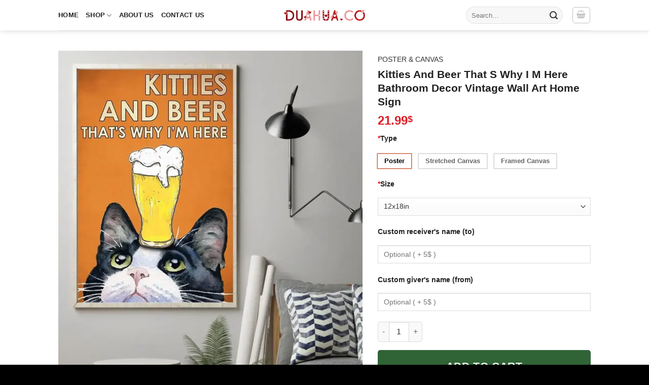

--- FILE ---
content_type: text/html; charset=UTF-8
request_url: https://dualhua.co/products/kitties-and-beer-that-s-why-i-m-here-bathroom-decor-vintage-wall-art-home-sign/
body_size: 92859
content:
<!DOCTYPE html><html lang="en-US" class="loading-site no-js"><head><meta charset="UTF-8" /><style id="litespeed-ucss">@-webkit-keyframes fadein{0%{opacity:0}to{opacity:1}}@keyframes fadein{0%{opacity:0}to{opacity:1}}@-webkit-keyframes fadeout{0%{opacity:1}to{opacity:0}}@keyframes fadeout{0%{opacity:1}to{opacity:0}}@-webkit-keyframes fadeoutdown{0%{opacity:1}to{opacity:0;-webkit-transform:translate3d(0,100%,0);transform:translate3d(0,100%,0)}}@keyframes fadeoutdown{0%{opacity:1}to{opacity:0;-webkit-transform:translate3d(0,100%,0);transform:translate3d(0,100%,0)}}@-webkit-keyframes tc-lightbox-zoomin{0%{opacity:0;-webkit-transform:translateX(-50%) translateY(-50%) scale(.3);transform:translateX(-50%) translateY(-50%) scale(.3)}50%{opacity:1}}@keyframes tc-lightbox-zoomin{0%{opacity:0;-webkit-transform:translateX(-50%) translateY(-50%) scale(.3);transform:translateX(-50%) translateY(-50%) scale(.3)}50%{opacity:1}}@-webkit-keyframes tc-lightbox-zoomout{0%{opacity:1;-webkit-transform:translateX(-50%) translateY(-50%) scale(1);transform:translateX(-50%) translateY(-50%) scale(1)}50%{opacity:0;-webkit-transform:translateX(-50%) translateY(-50%) scale(.3);transform:translateX(-50%) translateY(-50%) scale(.3)}to{opacity:0}}@keyframes tc-lightbox-zoomout{0%{opacity:1;-webkit-transform:translateX(-50%) translateY(-50%) scale(1);transform:translateX(-50%) translateY(-50%) scale(1)}50%{opacity:0;-webkit-transform:translateX(-50%) translateY(-50%) scale(.3);transform:translateX(-50%) translateY(-50%) scale(.3)}to{opacity:0}}@keyframes blink{0%,to{opacity:0}50%{opacity:1}}@-webkit-keyframes clockwise{0%{-webkit-transform:rotate(0);transform:rotate(0)}to{-webkit-transform:rotate(360deg);transform:rotate(360deg)}}@keyframes clockwise{0%{-webkit-transform:rotate(0);transform:rotate(0)}to{-webkit-transform:rotate(360deg);transform:rotate(360deg)}}@-webkit-keyframes donut-rotate{0%,to{-webkit-transform:rotate(0);transform:rotate(0)}50%{-webkit-transform:rotate(-140deg);transform:rotate(-140deg)}}@keyframes donut-rotate{0%,to{-webkit-transform:rotate(0);transform:rotate(0)}50%{-webkit-transform:rotate(-140deg);transform:rotate(-140deg)}}@keyframes spin{0%{transform:rotate(0deg)}to{transform:rotate(1turn)}}@keyframes stuckMoveDown{0%{transform:translateY(-100%)}to{transform:translateY(0)}}@keyframes stuckMoveUp{0%{transform:translateY(100%)}to{transform:translateY(0)}}@keyframes stuckFadeIn{0%{opacity:0}to{opacity:1}}@media screen{.tcfa,.tcfad,.tcfal,.tcfar,.tcfas{-moz-osx-font-smoothing:grayscale;-webkit-font-smoothing:antialiased;display:inline-block;font-style:normal;font-variant:normal;text-rendering:auto;line-height:1}.tcfa-lg{font-size:1.33333em;line-height:.75;vertical-align:-.0667em}.tcfa-xs{font-size:.75em}.tcfa-sm{font-size:.875em}.tcfa-1x{font-size:1em}.tcfa-2x{font-size:2em}.tcfa-3x{font-size:3em}.tcfa-4x{font-size:4em}.tcfa-5x{font-size:5em}.tcfa-6x{font-size:6em}.tcfa-7x{font-size:7em}.tcfa-8x{font-size:8em}.tcfa-9x{font-size:9em}.tcfa-10x{font-size:10em}.tcfa-fw{text-align:center;width:1.25em}.tcfa-ul{list-style-type:none;margin-left:2.5em;padding-left:0}.tcfa-ul>li{position:relative}.tcfa-li{left:-2em;position:absolute;text-align:center;width:2em;line-height:inherit}.tcfa-border{border:solid .08em #eee;border-radius:.1em;padding:.2em .25em .15em}.tcfa-pull-left{float:left}.tcfa-pull-right{float:right}.tcfa.tcfa-pull-left,.tcfal.tcfa-pull-left,.tcfar.tcfa-pull-left,.tcfas.tcfa-pull-left{margin-right:.3em}.tcfa.tcfa-pull-right,.tcfal.tcfa-pull-right,.tcfar.tcfa-pull-right,.tcfas.tcfa-pull-right{margin-left:.3em}.tcfa-spin{-webkit-animation:fa-spin 2s infinite linear;animation:fa-spin 2s infinite linear}.tcfa-pulse{-webkit-animation:fa-spin 1s infinite steps(8);animation:fa-spin 1s infinite steps(8)}@-webkit-keyframes fa-spin{0%{-webkit-transform:rotate(0deg);transform:rotate(0deg)}to{-webkit-transform:rotate(360deg);transform:rotate(360deg)}}@keyframes fa-spin{0%{-webkit-transform:rotate(0deg);transform:rotate(0deg)}to{-webkit-transform:rotate(360deg);transform:rotate(360deg)}}.tcfa-rotate-90{-ms-filter:"progid:DXImageTransform.Microsoft.BasicImage(rotation=1)";-webkit-transform:rotate(90deg);transform:rotate(90deg)}.tcfa-rotate-180{-ms-filter:"progid:DXImageTransform.Microsoft.BasicImage(rotation=2)";-webkit-transform:rotate(180deg);transform:rotate(180deg)}.tcfa-rotate-270{-ms-filter:"progid:DXImageTransform.Microsoft.BasicImage(rotation=3)";-webkit-transform:rotate(270deg);transform:rotate(270deg)}.tcfa-flip-horizontal{-ms-filter:"progid:DXImageTransform.Microsoft.BasicImage(rotation=0, mirror=1)";-webkit-transform:scale(-1,1);transform:scale(-1,1)}.tcfa-flip-both,.tcfa-flip-horizontal.tcfa-flip-vertical,.tcfa-flip-vertical{-ms-filter:"progid:DXImageTransform.Microsoft.BasicImage(rotation=2, mirror=1)";-webkit-transform:scale(1,-1);transform:scale(1,-1)}.tcfa-flip-both,.tcfa-flip-horizontal.tcfa-flip-vertical{-webkit-transform:scale(-1,-1);transform:scale(-1,-1)}:root .tcfa-flip-both,:root .tcfa-flip-horizontal,:root .tcfa-flip-vertical,:root .tcfa-rotate-180,:root .tcfa-rotate-270,:root .tcfa-rotate-90{-webkit-filter:none;filter:none}.tcfa-stack{display:inline-block;height:2em;line-height:2;position:relative;vertical-align:middle;width:2.5em}.tcfa-stack-1x,.tcfa-stack-2x{left:0;position:absolute;text-align:center;width:100%}.tcfa-stack-1x{line-height:inherit}.tcfa-stack-2x{font-size:2em}.tcfa-inverse{color:#fff}.tcfa-500px:before{content:""}.tcfa-accessible-icon:before{content:""}.tcfa-accusoft:before{content:""}.tcfa-acquisitions-incorporated:before{content:""}.tcfa-ad:before{content:""}.tcfa-address-book:before{content:""}.tcfa-address-card:before{content:""}.tcfa-adjust:before{content:""}.tcfa-adn:before{content:""}.tcfa-adobe:before{content:""}.tcfa-adversal:before{content:""}.tcfa-affiliatetheme:before{content:""}.tcfa-air-freshener:before{content:""}.tcfa-airbnb:before{content:""}.tcfa-algolia:before{content:""}.tcfa-align-center:before{content:""}.tcfa-align-justify:before{content:""}.tcfa-align-left:before{content:""}.tcfa-align-right:before{content:""}.tcfa-alipay:before{content:""}.tcfa-allergies:before{content:""}.tcfa-amazon:before{content:""}.tcfa-amazon-pay:before{content:""}.tcfa-ambulance:before{content:""}.tcfa-american-sign-language-interpreting:before{content:""}.tcfa-amilia:before{content:""}.tcfa-anchor:before{content:""}.tcfa-android:before{content:""}.tcfa-angellist:before{content:""}.tcfa-angle-double-down:before{content:""}.tcfa-angle-double-left:before{content:""}.tcfa-angle-double-right:before{content:""}.tcfa-angle-double-up:before{content:""}.tcfa-angle-down:before{content:""}.tcfa-angle-left:before{content:""}.tcfa-angle-right:before{content:""}.tcfa-angle-up:before{content:""}.tcfa-angry:before{content:""}.tcfa-angrycreative:before{content:""}.tcfa-angular:before{content:""}.tcfa-ankh:before{content:""}.tcfa-app-store:before{content:""}.tcfa-app-store-ios:before{content:""}.tcfa-apper:before{content:""}.tcfa-apple:before{content:""}.tcfa-apple-alt:before{content:""}.tcfa-apple-pay:before{content:""}.tcfa-archive:before{content:""}.tcfa-archway:before{content:""}.tcfa-arrow-alt-circle-down:before{content:""}.tcfa-arrow-alt-circle-left:before{content:""}.tcfa-arrow-alt-circle-right:before{content:""}.tcfa-arrow-alt-circle-up:before{content:""}.tcfa-arrow-circle-down:before{content:""}.tcfa-arrow-circle-left:before{content:""}.tcfa-arrow-circle-right:before{content:""}.tcfa-arrow-circle-up:before{content:""}.tcfa-arrow-down:before{content:""}.tcfa-arrow-left:before{content:""}.tcfa-arrow-right:before{content:""}.tcfa-arrow-up:before{content:""}.tcfa-arrows-alt:before{content:""}.tcfa-arrows-alt-h:before{content:""}.tcfa-arrows-alt-v:before{content:""}.tcfa-artstation:before{content:""}.tcfa-assistive-listening-systems:before{content:""}.tcfa-asterisk:before{content:""}.tcfa-asymmetrik:before{content:""}.tcfa-at:before{content:""}.tcfa-atlas:before{content:""}.tcfa-atlassian:before{content:""}.tcfa-atom:before{content:""}.tcfa-audible:before{content:""}.tcfa-audio-description:before{content:""}.tcfa-autoprefixer:before{content:""}.tcfa-avianex:before{content:""}.tcfa-aviato:before{content:""}.tcfa-award:before{content:""}.tcfa-aws:before{content:""}.tcfa-baby:before{content:""}.tcfa-baby-carriage:before{content:""}.tcfa-backspace:before{content:""}.tcfa-backward:before{content:""}.tcfa-bacon:before{content:""}.tcfa-bahai:before{content:""}.tcfa-balance-scale:before{content:""}.tcfa-balance-scale-left:before{content:""}.tcfa-balance-scale-right:before{content:""}.tcfa-ban:before{content:""}.tcfa-band-aid:before{content:""}.tcfa-bandcamp:before{content:""}.tcfa-barcode:before{content:""}.tcfa-bars:before{content:""}.tcfa-baseball-ball:before{content:""}.tcfa-basketball-ball:before{content:""}.tcfa-bath:before{content:""}.tcfa-battery-empty:before{content:""}.tcfa-battery-full:before{content:""}.tcfa-battery-half:before{content:""}.tcfa-battery-quarter:before{content:""}.tcfa-battery-three-quarters:before{content:""}.tcfa-battle-net:before{content:""}.tcfa-bed:before{content:""}.tcfa-beer:before{content:""}.tcfa-behance:before{content:""}.tcfa-behance-square:before{content:""}.tcfa-bell:before{content:""}.tcfa-bell-slash:before{content:""}.tcfa-bezier-curve:before{content:""}.tcfa-bible:before{content:""}.tcfa-bicycle:before{content:""}.tcfa-biking:before{content:""}.tcfa-bimobject:before{content:""}.tcfa-binoculars:before{content:""}.tcfa-biohazard:before{content:""}.tcfa-birthday-cake:before{content:""}.tcfa-bitbucket:before{content:""}.tcfa-bitcoin:before{content:""}.tcfa-bity:before{content:""}.tcfa-black-tie:before{content:""}.tcfa-blackberry:before{content:""}.tcfa-blender:before{content:""}.tcfa-blender-phone:before{content:""}.tcfa-blind:before{content:""}.tcfa-blog:before{content:""}.tcfa-blogger:before{content:""}.tcfa-blogger-b:before{content:""}.tcfa-bluetooth:before{content:""}.tcfa-bluetooth-b:before{content:""}.tcfa-bold:before{content:""}.tcfa-bolt:before{content:""}.tcfa-bomb:before{content:""}.tcfa-bone:before{content:""}.tcfa-bong:before{content:""}.tcfa-book:before{content:""}.tcfa-book-dead:before{content:""}.tcfa-book-medical:before{content:""}.tcfa-book-open:before{content:""}.tcfa-book-reader:before{content:""}.tcfa-bookmark:before{content:""}.tcfa-bootstrap:before{content:""}.tcfa-border-all:before{content:""}.tcfa-border-none:before{content:""}.tcfa-border-style:before{content:""}.tcfa-bowling-ball:before{content:""}.tcfa-box:before{content:""}.tcfa-box-open:before{content:""}.tcfa-boxes:before{content:""}.tcfa-braille:before{content:""}.tcfa-brain:before{content:""}.tcfa-bread-slice:before{content:""}.tcfa-briefcase:before{content:""}.tcfa-briefcase-medical:before{content:""}.tcfa-broadcast-tower:before{content:""}.tcfa-broom:before{content:""}.tcfa-brush:before{content:""}.tcfa-btc:before{content:""}.tcfa-buffer:before{content:""}.tcfa-bug:before{content:""}.tcfa-building:before{content:""}.tcfa-bullhorn:before{content:""}.tcfa-bullseye:before{content:""}.tcfa-burn:before{content:""}.tcfa-buromobelexperte:before{content:""}.tcfa-bus:before{content:""}.tcfa-bus-alt:before{content:""}.tcfa-business-time:before{content:""}.tcfa-buy-n-large:before{content:""}.tcfa-buysellads:before{content:""}.tcfa-calculator:before{content:""}.tcfa-calendar:before{content:""}.tcfa-calendar-alt:before{content:""}.tcfa-calendar-check:before{content:""}.tcfa-calendar-day:before{content:""}.tcfa-calendar-minus:before{content:""}.tcfa-calendar-plus:before{content:""}.tcfa-calendar-times:before{content:""}.tcfa-calendar-week:before{content:""}.tcfa-camera:before{content:""}.tcfa-camera-retro:before{content:""}.tcfa-campground:before{content:""}.tcfa-canadian-maple-leaf:before{content:""}.tcfa-candy-cane:before{content:""}.tcfa-cannabis:before{content:""}.tcfa-capsules:before{content:""}.tcfa-car:before{content:""}.tcfa-car-alt:before{content:""}.tcfa-car-battery:before{content:""}.tcfa-car-crash:before{content:""}.tcfa-car-side:before{content:""}.tcfa-caravan:before{content:""}.tcfa-caret-down:before{content:""}.tcfa-caret-left:before{content:""}.tcfa-caret-right:before{content:""}.tcfa-caret-square-down:before{content:""}.tcfa-caret-square-left:before{content:""}.tcfa-caret-square-right:before{content:""}.tcfa-caret-square-up:before{content:""}.tcfa-caret-up:before{content:""}.tcfa-carrot:before{content:""}.tcfa-cart-arrow-down:before{content:""}.tcfa-cart-plus:before{content:""}.tcfa-cash-register:before{content:""}.tcfa-cat:before{content:""}.tcfa-cc-amazon-pay:before{content:""}.tcfa-cc-amex:before{content:""}.tcfa-cc-apple-pay:before{content:""}.tcfa-cc-diners-club:before{content:""}.tcfa-cc-discover:before{content:""}.tcfa-cc-jcb:before{content:""}.tcfa-cc-mastercard:before{content:""}.tcfa-cc-paypal:before{content:""}.tcfa-cc-stripe:before{content:""}.tcfa-cc-visa:before{content:""}.tcfa-centercode:before{content:""}.tcfa-centos:before{content:""}.tcfa-certificate:before{content:""}.tcfa-chair:before{content:""}.tcfa-chalkboard:before{content:""}.tcfa-chalkboard-teacher:before{content:""}.tcfa-charging-station:before{content:""}.tcfa-chart-area:before{content:""}.tcfa-chart-bar:before{content:""}.tcfa-chart-line:before{content:""}.tcfa-chart-pie:before{content:""}.tcfa-check:before{content:""}.tcfa-check-circle:before{content:""}.tcfa-check-double:before{content:""}.tcfa-check-square:before{content:""}.tcfa-cheese:before{content:""}.tcfa-chess:before{content:""}.tcfa-chess-bishop:before{content:""}.tcfa-chess-board:before{content:""}.tcfa-chess-king:before{content:""}.tcfa-chess-knight:before{content:""}.tcfa-chess-pawn:before{content:""}.tcfa-chess-queen:before{content:""}.tcfa-chess-rook:before{content:""}.tcfa-chevron-circle-down:before{content:""}.tcfa-chevron-circle-left:before{content:""}.tcfa-chevron-circle-right:before{content:""}.tcfa-chevron-circle-up:before{content:""}.tcfa-chevron-down:before{content:""}.tcfa-chevron-left:before{content:""}.tcfa-chevron-right:before{content:""}.tcfa-chevron-up:before{content:""}.tcfa-child:before{content:""}.tcfa-chrome:before{content:""}.tcfa-chromecast:before{content:""}.tcfa-church:before{content:""}.tcfa-circle:before{content:""}.tcfa-circle-notch:before{content:""}.tcfa-city:before{content:""}.tcfa-clinic-medical:before{content:""}.tcfa-clipboard:before{content:""}.tcfa-clipboard-check:before{content:""}.tcfa-clipboard-list:before{content:""}.tcfa-clock:before{content:""}.tcfa-clone:before{content:""}.tcfa-closed-captioning:before{content:""}.tcfa-cloud:before{content:""}.tcfa-cloud-download-alt:before{content:""}.tcfa-cloud-meatball:before{content:""}.tcfa-cloud-moon:before{content:""}.tcfa-cloud-moon-rain:before{content:""}.tcfa-cloud-rain:before{content:""}.tcfa-cloud-showers-heavy:before{content:""}.tcfa-cloud-sun:before{content:""}.tcfa-cloud-sun-rain:before{content:""}.tcfa-cloud-upload-alt:before{content:""}.tcfa-cloudscale:before{content:""}.tcfa-cloudsmith:before{content:""}.tcfa-cloudversify:before{content:""}.tcfa-cocktail:before{content:""}.tcfa-code:before{content:""}.tcfa-code-branch:before{content:""}.tcfa-codepen:before{content:""}.tcfa-codiepie:before{content:""}.tcfa-coffee:before{content:""}.tcfa-cog:before{content:""}.tcfa-cogs:before{content:""}.tcfa-coins:before{content:""}.tcfa-columns:before{content:""}.tcfa-comment:before{content:""}.tcfa-comment-alt:before{content:""}.tcfa-comment-dollar:before{content:""}.tcfa-comment-dots:before{content:""}.tcfa-comment-medical:before{content:""}.tcfa-comment-slash:before{content:""}.tcfa-comments:before{content:""}.tcfa-comments-dollar:before{content:""}.tcfa-compact-disc:before{content:""}.tcfa-compass:before{content:""}.tcfa-compress:before{content:""}.tcfa-compress-alt:before{content:""}.tcfa-compress-arrows-alt:before{content:""}.tcfa-concierge-bell:before{content:""}.tcfa-confluence:before{content:""}.tcfa-connectdevelop:before{content:""}.tcfa-contao:before{content:""}.tcfa-cookie:before{content:""}.tcfa-cookie-bite:before{content:""}.tcfa-copy:before{content:""}.tcfa-copyright:before{content:""}.tcfa-cotton-bureau:before{content:""}.tcfa-couch:before{content:""}.tcfa-cpanel:before{content:""}.tcfa-creative-commons:before{content:""}.tcfa-creative-commons-by:before{content:""}.tcfa-creative-commons-nc:before{content:""}.tcfa-creative-commons-nc-eu:before{content:""}.tcfa-creative-commons-nc-jp:before{content:""}.tcfa-creative-commons-nd:before{content:""}.tcfa-creative-commons-pd:before{content:""}.tcfa-creative-commons-pd-alt:before{content:""}.tcfa-creative-commons-remix:before{content:""}.tcfa-creative-commons-sa:before{content:""}.tcfa-creative-commons-sampling:before{content:""}.tcfa-creative-commons-sampling-plus:before{content:""}.tcfa-creative-commons-share:before{content:""}.tcfa-creative-commons-zero:before{content:""}.tcfa-credit-card:before{content:""}.tcfa-critical-role:before{content:""}.tcfa-crop:before{content:""}.tcfa-crop-alt:before{content:""}.tcfa-cross:before{content:""}.tcfa-crosshairs:before{content:""}.tcfa-crow:before{content:""}.tcfa-crown:before{content:""}.tcfa-crutch:before{content:""}.tcfa-css3:before{content:""}.tcfa-css3-alt:before{content:""}.tcfa-cube:before{content:""}.tcfa-cubes:before{content:""}.tcfa-cut:before{content:""}.tcfa-cuttlefish:before{content:""}.tcfa-d-and-d:before{content:""}.tcfa-d-and-d-beyond:before{content:""}.tcfa-dashcube:before{content:""}.tcfa-database:before{content:""}.tcfa-deaf:before{content:""}.tcfa-delicious:before{content:""}.tcfa-democrat:before{content:""}.tcfa-deploydog:before{content:""}.tcfa-deskpro:before{content:""}.tcfa-desktop:before{content:""}.tcfa-dev:before{content:""}.tcfa-deviantart:before{content:""}.tcfa-dharmachakra:before{content:""}.tcfa-dhl:before{content:""}.tcfa-diagnoses:before{content:""}.tcfa-diaspora:before{content:""}.tcfa-dice:before{content:""}.tcfa-dice-d20:before{content:""}.tcfa-dice-d6:before{content:""}.tcfa-dice-five:before{content:""}.tcfa-dice-four:before{content:""}.tcfa-dice-one:before{content:""}.tcfa-dice-six:before{content:""}.tcfa-dice-three:before{content:""}.tcfa-dice-two:before{content:""}.tcfa-digg:before{content:""}.tcfa-digital-ocean:before{content:""}.tcfa-digital-tachograph:before{content:""}.tcfa-directions:before{content:""}.tcfa-discord:before{content:""}.tcfa-discourse:before{content:""}.tcfa-divide:before{content:""}.tcfa-dizzy:before{content:""}.tcfa-dna:before{content:""}.tcfa-dochub:before{content:""}.tcfa-docker:before{content:""}.tcfa-dog:before{content:""}.tcfa-dollar-sign:before{content:""}.tcfa-dolly:before{content:""}.tcfa-dolly-flatbed:before{content:""}.tcfa-donate:before{content:""}.tcfa-door-closed:before{content:""}.tcfa-door-open:before{content:""}.tcfa-dot-circle:before{content:""}.tcfa-dove:before{content:""}.tcfa-download:before{content:""}.tcfa-draft2digital:before{content:""}.tcfa-drafting-compass:before{content:""}.tcfa-dragon:before{content:""}.tcfa-draw-polygon:before{content:""}.tcfa-dribbble:before{content:""}.tcfa-dribbble-square:before{content:""}.tcfa-dropbox:before{content:""}.tcfa-drum:before{content:""}.tcfa-drum-steelpan:before{content:""}.tcfa-drumstick-bite:before{content:""}.tcfa-drupal:before{content:""}.tcfa-dumbbell:before{content:""}.tcfa-dumpster:before{content:""}.tcfa-dumpster-fire:before{content:""}.tcfa-dungeon:before{content:""}.tcfa-dyalog:before{content:""}.tcfa-earlybirds:before{content:""}.tcfa-ebay:before{content:""}.tcfa-edge:before{content:""}.tcfa-edit:before{content:""}.tcfa-egg:before{content:""}.tcfa-eject:before{content:""}.tcfa-elementor:before{content:""}.tcfa-ellipsis-h:before{content:""}.tcfa-ellipsis-v:before{content:""}.tcfa-ello:before{content:""}.tcfa-ember:before{content:""}.tcfa-empire:before{content:""}.tcfa-envelope:before{content:""}.tcfa-envelope-open:before{content:""}.tcfa-envelope-open-text:before{content:""}.tcfa-envelope-square:before{content:""}.tcfa-envira:before{content:""}.tcfa-equals:before{content:""}.tcfa-eraser:before{content:""}.tcfa-erlang:before{content:""}.tcfa-ethereum:before{content:""}.tcfa-ethernet:before{content:""}.tcfa-etsy:before{content:""}.tcfa-euro-sign:before{content:""}.tcfa-evernote:before{content:""}.tcfa-exchange-alt:before{content:""}.tcfa-exclamation:before{content:""}.tcfa-exclamation-circle:before{content:""}.tcfa-exclamation-triangle:before{content:""}.tcfa-expand:before{content:""}.tcfa-expand-alt:before{content:""}.tcfa-expand-arrows-alt:before{content:""}.tcfa-expeditedssl:before{content:""}.tcfa-external-link-alt:before{content:""}.tcfa-external-link-square-alt:before{content:""}.tcfa-eye:before{content:""}.tcfa-eye-dropper:before{content:""}.tcfa-eye-slash:before{content:""}.tcfa-facebook:before{content:""}.tcfa-facebook-f:before{content:""}.tcfa-facebook-messenger:before{content:""}.tcfa-facebook-square:before{content:""}.tcfa-fan:before{content:""}.tcfa-fantasy-flight-games:before{content:""}.tcfa-fast-backward:before{content:""}.tcfa-fast-forward:before{content:""}.tcfa-fax:before{content:""}.tcfa-feather:before{content:""}.tcfa-feather-alt:before{content:""}.tcfa-fedex:before{content:""}.tcfa-fedora:before{content:""}.tcfa-female:before{content:""}.tcfa-fighter-jet:before{content:""}.tcfa-figma:before{content:""}.tcfa-file:before{content:""}.tcfa-file-alt:before{content:""}.tcfa-file-archive:before{content:""}.tcfa-file-audio:before{content:""}.tcfa-file-code:before{content:""}.tcfa-file-contract:before{content:""}.tcfa-file-csv:before{content:""}.tcfa-file-download:before{content:""}.tcfa-file-excel:before{content:""}.tcfa-file-export:before{content:""}.tcfa-file-image:before{content:""}.tcfa-file-import:before{content:""}.tcfa-file-invoice:before{content:""}.tcfa-file-invoice-dollar:before{content:""}.tcfa-file-medical:before{content:""}.tcfa-file-medical-alt:before{content:""}.tcfa-file-pdf:before{content:""}.tcfa-file-powerpoint:before{content:""}.tcfa-file-prescription:before{content:""}.tcfa-file-signature:before{content:""}.tcfa-file-upload:before{content:""}.tcfa-file-video:before{content:""}.tcfa-file-word:before{content:""}.tcfa-fill:before{content:""}.tcfa-fill-drip:before{content:""}.tcfa-film:before{content:""}.tcfa-filter:before{content:""}.tcfa-fingerprint:before{content:""}.tcfa-fire:before{content:""}.tcfa-fire-alt:before{content:""}.tcfa-fire-extinguisher:before{content:""}.tcfa-firefox:before{content:""}.tcfa-firefox-browser:before{content:"龜"}.tcfa-first-aid:before{content:""}.tcfa-first-order:before{content:""}.tcfa-first-order-alt:before{content:""}.tcfa-firstdraft:before{content:""}.tcfa-fish:before{content:""}.tcfa-fist-raised:before{content:""}.tcfa-flag:before{content:""}.tcfa-flag-checkered:before{content:""}.tcfa-flag-usa:before{content:""}.tcfa-flask:before{content:""}.tcfa-flickr:before{content:""}.tcfa-flipboard:before{content:""}.tcfa-flushed:before{content:""}.tcfa-fly:before{content:""}.tcfa-folder:before{content:""}.tcfa-folder-minus:before{content:""}.tcfa-folder-open:before{content:""}.tcfa-folder-plus:before{content:""}.tcfa-font:before{content:""}.tcfa-font-awesome:before{content:""}.tcfa-font-awesome-alt:before{content:""}.tcfa-font-awesome-flag:before{content:""}.tcfa-font-awesome-logo-full:before{content:""}.tcfa-fonticons:before{content:""}.tcfa-fonticons-fi:before{content:""}.tcfa-football-ball:before{content:""}.tcfa-fort-awesome:before{content:""}.tcfa-fort-awesome-alt:before{content:""}.tcfa-forumbee:before{content:""}.tcfa-forward:before{content:""}.tcfa-foursquare:before{content:""}.tcfa-free-code-camp:before{content:""}.tcfa-freebsd:before{content:""}.tcfa-frog:before{content:""}.tcfa-frown:before{content:""}.tcfa-frown-open:before{content:""}.tcfa-fulcrum:before{content:""}.tcfa-funnel-dollar:before{content:""}.tcfa-futbol:before{content:""}.tcfa-galactic-republic:before{content:""}.tcfa-galactic-senate:before{content:""}.tcfa-gamepad:before{content:""}.tcfa-gas-pump:before{content:""}.tcfa-gavel:before{content:""}.tcfa-gem:before{content:""}.tcfa-genderless:before{content:""}.tcfa-get-pocket:before{content:""}.tcfa-gg:before{content:""}.tcfa-gg-circle:before{content:""}.tcfa-ghost:before{content:""}.tcfa-gift:before{content:""}.tcfa-gifts:before{content:""}.tcfa-git:before{content:""}.tcfa-git-alt:before{content:""}.tcfa-git-square:before{content:""}.tcfa-github:before{content:""}.tcfa-github-alt:before{content:""}.tcfa-github-square:before{content:""}.tcfa-gitkraken:before{content:""}.tcfa-gitlab:before{content:""}.tcfa-gitter:before{content:""}.tcfa-glass-cheers:before{content:""}.tcfa-glass-martini:before{content:""}.tcfa-glass-martini-alt:before{content:""}.tcfa-glass-whiskey:before{content:""}.tcfa-glasses:before{content:""}.tcfa-glide:before{content:""}.tcfa-glide-g:before{content:""}.tcfa-globe:before{content:""}.tcfa-globe-africa:before{content:""}.tcfa-globe-americas:before{content:""}.tcfa-globe-asia:before{content:""}.tcfa-globe-europe:before{content:""}.tcfa-gofore:before{content:""}.tcfa-golf-ball:before{content:""}.tcfa-goodreads:before{content:""}.tcfa-goodreads-g:before{content:""}.tcfa-google:before{content:""}.tcfa-google-drive:before{content:""}.tcfa-google-play:before{content:""}.tcfa-google-plus:before{content:""}.tcfa-google-plus-g:before{content:""}.tcfa-google-plus-square:before{content:""}.tcfa-google-wallet:before{content:""}.tcfa-gopuram:before{content:""}.tcfa-graduation-cap:before{content:""}.tcfa-gratipay:before{content:""}.tcfa-grav:before{content:""}.tcfa-greater-than:before{content:""}.tcfa-greater-than-equal:before{content:""}.tcfa-grimace:before{content:""}.tcfa-grin:before{content:""}.tcfa-grin-alt:before{content:""}.tcfa-grin-beam:before{content:""}.tcfa-grin-beam-sweat:before{content:""}.tcfa-grin-hearts:before{content:""}.tcfa-grin-squint:before{content:""}.tcfa-grin-squint-tears:before{content:""}.tcfa-grin-stars:before{content:""}.tcfa-grin-tears:before{content:""}.tcfa-grin-tongue:before{content:""}.tcfa-grin-tongue-squint:before{content:""}.tcfa-grin-tongue-wink:before{content:""}.tcfa-grin-wink:before{content:""}.tcfa-grip-horizontal:before{content:""}.tcfa-grip-lines:before{content:""}.tcfa-grip-lines-vertical:before{content:""}.tcfa-grip-vertical:before{content:""}.tcfa-gripfire:before{content:""}.tcfa-grunt:before{content:""}.tcfa-guitar:before{content:""}.tcfa-gulp:before{content:""}.tcfa-h-square:before{content:""}.tcfa-hacker-news:before{content:""}.tcfa-hacker-news-square:before{content:""}.tcfa-hackerrank:before{content:""}.tcfa-hamburger:before{content:""}.tcfa-hammer:before{content:""}.tcfa-hamsa:before{content:""}.tcfa-hand-holding:before{content:""}.tcfa-hand-holding-heart:before{content:""}.tcfa-hand-holding-usd:before{content:""}.tcfa-hand-lizard:before{content:""}.tcfa-hand-middle-finger:before{content:""}.tcfa-hand-paper:before{content:""}.tcfa-hand-peace:before{content:""}.tcfa-hand-point-down:before{content:""}.tcfa-hand-point-left:before{content:""}.tcfa-hand-point-right:before{content:""}.tcfa-hand-point-up:before{content:""}.tcfa-hand-pointer:before{content:""}.tcfa-hand-rock:before{content:""}.tcfa-hand-scissors:before{content:""}.tcfa-hand-spock:before{content:""}.tcfa-hands:before{content:""}.tcfa-hands-helping:before{content:""}.tcfa-handshake:before{content:""}.tcfa-hanukiah:before{content:""}.tcfa-hard-hat:before{content:""}.tcfa-hashtag:before{content:""}.tcfa-hat-cowboy:before{content:""}.tcfa-hat-cowboy-side:before{content:""}.tcfa-hat-wizard:before{content:""}.tcfa-hdd:before{content:""}.tcfa-heading:before{content:""}.tcfa-headphones:before{content:""}.tcfa-headphones-alt:before{content:""}.tcfa-headset:before{content:""}.tcfa-heart:before{content:""}.tcfa-heart-broken:before{content:""}.tcfa-heartbeat:before{content:""}.tcfa-helicopter:before{content:""}.tcfa-highlighter:before{content:""}.tcfa-hiking:before{content:""}.tcfa-hippo:before{content:""}.tcfa-hips:before{content:""}.tcfa-hire-a-helper:before{content:""}.tcfa-history:before{content:""}.tcfa-hockey-puck:before{content:""}.tcfa-holly-berry:before{content:""}.tcfa-home:before{content:""}.tcfa-hooli:before{content:""}.tcfa-hornbill:before{content:""}.tcfa-horse:before{content:""}.tcfa-horse-head:before{content:""}.tcfa-hospital:before{content:""}.tcfa-hospital-alt:before{content:""}.tcfa-hospital-symbol:before{content:""}.tcfa-hot-tub:before{content:""}.tcfa-hotdog:before{content:""}.tcfa-hotel:before{content:""}.tcfa-hotjar:before{content:""}.tcfa-hourglass:before{content:""}.tcfa-hourglass-end:before{content:""}.tcfa-hourglass-half:before{content:""}.tcfa-hourglass-start:before{content:""}.tcfa-house-damage:before{content:""}.tcfa-houzz:before{content:""}.tcfa-hryvnia:before{content:""}.tcfa-html5:before{content:""}.tcfa-hubspot:before{content:""}.tcfa-i-cursor:before{content:""}.tcfa-ice-cream:before{content:""}.tcfa-icicles:before{content:""}.tcfa-icons:before{content:""}.tcfa-id-badge:before{content:""}.tcfa-id-card:before{content:""}.tcfa-id-card-alt:before{content:""}.tcfa-ideal:before{content:"邏"}.tcfa-igloo:before{content:""}.tcfa-image:before{content:""}.tcfa-images:before{content:""}.tcfa-imdb:before{content:""}.tcfa-inbox:before{content:""}.tcfa-indent:before{content:""}.tcfa-industry:before{content:""}.tcfa-infinity:before{content:""}.tcfa-info:before{content:""}.tcfa-info-circle:before{content:""}.tcfa-instagram:before{content:""}.tcfa-intercom:before{content:""}.tcfa-internet-explorer:before{content:""}.tcfa-invision:before{content:""}.tcfa-ioxhost:before{content:""}.tcfa-italic:before{content:""}.tcfa-itch-io:before{content:""}.tcfa-itunes:before{content:""}.tcfa-itunes-note:before{content:""}.tcfa-java:before{content:""}.tcfa-jedi:before{content:""}.tcfa-jedi-order:before{content:""}.tcfa-jenkins:before{content:""}.tcfa-jira:before{content:""}.tcfa-joget:before{content:""}.tcfa-joint:before{content:""}.tcfa-joomla:before{content:""}.tcfa-journal-whills:before{content:""}.tcfa-js:before{content:""}.tcfa-js-square:before{content:""}.tcfa-jsfiddle:before{content:""}.tcfa-kaaba:before{content:""}.tcfa-kaggle:before{content:""}.tcfa-key:before{content:""}.tcfa-keybase:before{content:""}.tcfa-keyboard:before{content:""}.tcfa-keycdn:before{content:""}.tcfa-khanda:before{content:""}.tcfa-kickstarter:before{content:""}.tcfa-kickstarter-k:before{content:""}.tcfa-kiss:before{content:""}.tcfa-kiss-beam:before{content:""}.tcfa-kiss-wink-heart:before{content:""}.tcfa-kiwi-bird:before{content:""}.tcfa-korvue:before{content:""}.tcfa-landmark:before{content:""}.tcfa-language:before{content:""}.tcfa-laptop:before{content:""}.tcfa-laptop-code:before{content:""}.tcfa-laptop-medical:before{content:""}.tcfa-laravel:before{content:""}.tcfa-lastfm:before{content:""}.tcfa-lastfm-square:before{content:""}.tcfa-laugh:before{content:""}.tcfa-laugh-beam:before{content:""}.tcfa-laugh-squint:before{content:""}.tcfa-laugh-wink:before{content:""}.tcfa-layer-group:before{content:""}.tcfa-leaf:before{content:""}.tcfa-leanpub:before{content:""}.tcfa-lemon:before{content:""}.tcfa-less:before{content:""}.tcfa-less-than:before{content:""}.tcfa-less-than-equal:before{content:""}.tcfa-level-down-alt:before{content:""}.tcfa-level-up-alt:before{content:""}.tcfa-life-ring:before{content:""}.tcfa-lightbulb:before{content:""}.tcfa-line:before{content:""}.tcfa-link:before{content:""}.tcfa-linkedin:before{content:""}.tcfa-linkedin-in:before{content:""}.tcfa-linode:before{content:""}.tcfa-linux:before{content:""}.tcfa-lira-sign:before{content:""}.tcfa-list:before{content:""}.tcfa-list-alt:before{content:""}.tcfa-list-ol:before{content:""}.tcfa-list-ul:before{content:""}.tcfa-location-arrow:before{content:""}.tcfa-lock:before{content:""}.tcfa-lock-open:before{content:""}.tcfa-long-arrow-alt-down:before{content:""}.tcfa-long-arrow-alt-left:before{content:""}.tcfa-long-arrow-alt-right:before{content:""}.tcfa-long-arrow-alt-up:before{content:""}.tcfa-low-vision:before{content:""}.tcfa-luggage-cart:before{content:""}.tcfa-lyft:before{content:""}.tcfa-magento:before{content:""}.tcfa-magic:before{content:""}.tcfa-magnet:before{content:""}.tcfa-mail-bulk:before{content:""}.tcfa-mailchimp:before{content:""}.tcfa-male:before{content:""}.tcfa-mandalorian:before{content:""}.tcfa-map:before{content:""}.tcfa-map-marked:before{content:""}.tcfa-map-marked-alt:before{content:""}.tcfa-map-marker:before{content:""}.tcfa-map-marker-alt:before{content:""}.tcfa-map-pin:before{content:""}.tcfa-map-signs:before{content:""}.tcfa-markdown:before{content:""}.tcfa-marker:before{content:""}.tcfa-mars:before{content:""}.tcfa-mars-double:before{content:""}.tcfa-mars-stroke:before{content:""}.tcfa-mars-stroke-h:before{content:""}.tcfa-mars-stroke-v:before{content:""}.tcfa-mask:before{content:""}.tcfa-mastodon:before{content:""}.tcfa-maxcdn:before{content:""}.tcfa-mdb:before{content:""}.tcfa-medal:before{content:""}.tcfa-medapps:before{content:""}.tcfa-medium:before{content:""}.tcfa-medium-m:before{content:""}.tcfa-medkit:before{content:""}.tcfa-medrt:before{content:""}.tcfa-meetup:before{content:""}.tcfa-megaport:before{content:""}.tcfa-meh:before{content:""}.tcfa-meh-blank:before{content:""}.tcfa-meh-rolling-eyes:before{content:""}.tcfa-memory:before{content:""}.tcfa-mendeley:before{content:""}.tcfa-menorah:before{content:""}.tcfa-mercury:before{content:""}.tcfa-meteor:before{content:""}.tcfa-microblog:before{content:"駱"}.tcfa-microchip:before{content:""}.tcfa-microphone:before{content:""}.tcfa-microphone-alt:before{content:""}.tcfa-microphone-alt-slash:before{content:""}.tcfa-microphone-slash:before{content:""}.tcfa-microscope:before{content:""}.tcfa-microsoft:before{content:""}.tcfa-minus:before{content:""}.tcfa-minus-circle:before{content:""}.tcfa-minus-square:before{content:""}.tcfa-mitten:before{content:""}.tcfa-mix:before{content:""}.tcfa-mixcloud:before{content:""}.tcfa-mizuni:before{content:""}.tcfa-mobile:before{content:""}.tcfa-mobile-alt:before{content:""}.tcfa-modx:before{content:""}.tcfa-monero:before{content:""}.tcfa-money-bill:before{content:""}.tcfa-money-bill-alt:before{content:""}.tcfa-money-bill-wave:before{content:""}.tcfa-money-bill-wave-alt:before{content:""}.tcfa-money-check:before{content:""}.tcfa-money-check-alt:before{content:""}.tcfa-monument:before{content:""}.tcfa-moon:before{content:""}.tcfa-mortar-pestle:before{content:""}.tcfa-mosque:before{content:""}.tcfa-motorcycle:before{content:""}.tcfa-mountain:before{content:""}.tcfa-mouse:before{content:""}.tcfa-mouse-pointer:before{content:""}.tcfa-mug-hot:before{content:""}.tcfa-music:before{content:""}.tcfa-napster:before{content:""}.tcfa-neos:before{content:""}.tcfa-network-wired:before{content:""}.tcfa-neuter:before{content:""}.tcfa-newspaper:before{content:""}.tcfa-nimblr:before{content:""}.tcfa-node:before{content:""}.tcfa-node-js:before{content:""}.tcfa-not-equal:before{content:""}.tcfa-notes-medical:before{content:""}.tcfa-npm:before{content:""}.tcfa-ns8:before{content:""}.tcfa-nutritionix:before{content:""}.tcfa-object-group:before{content:""}.tcfa-object-ungroup:before{content:""}.tcfa-odnoklassniki:before{content:""}.tcfa-odnoklassniki-square:before{content:""}.tcfa-oil-can:before{content:""}.tcfa-old-republic:before{content:""}.tcfa-om:before{content:""}.tcfa-opencart:before{content:""}.tcfa-openid:before{content:""}.tcfa-opera:before{content:""}.tcfa-optin-monster:before{content:""}.tcfa-orcid:before{content:""}.tcfa-osi:before{content:""}.tcfa-otter:before{content:""}.tcfa-outdent:before{content:""}.tcfa-page4:before{content:""}.tcfa-pagelines:before{content:""}.tcfa-pager:before{content:""}.tcfa-paint-brush:before{content:""}.tcfa-paint-roller:before{content:""}.tcfa-palette:before{content:""}.tcfa-palfed:before{content:""}.tcfa-pallet:before{content:""}.tcfa-paper-plane:before{content:""}.tcfa-paperclip:before{content:""}.tcfa-parachute-box:before{content:""}.tcfa-paragraph:before{content:""}.tcfa-parking:before{content:""}.tcfa-passport:before{content:""}.tcfa-pastafarianism:before{content:""}.tcfa-paste:before{content:""}.tcfa-patreon:before{content:""}.tcfa-pause:before{content:""}.tcfa-pause-circle:before{content:""}.tcfa-paw:before{content:""}.tcfa-paypal:before{content:""}.tcfa-peace:before{content:""}.tcfa-pen:before{content:""}.tcfa-pen-alt:before{content:""}.tcfa-pen-fancy:before{content:""}.tcfa-pen-nib:before{content:""}.tcfa-pen-square:before{content:""}.tcfa-pencil-alt:before{content:""}.tcfa-pencil-ruler:before{content:""}.tcfa-penny-arcade:before{content:""}.tcfa-people-carry:before{content:""}.tcfa-pepper-hot:before{content:""}.tcfa-percent:before{content:""}.tcfa-percentage:before{content:""}.tcfa-periscope:before{content:""}.tcfa-person-booth:before{content:""}.tcfa-phabricator:before{content:""}.tcfa-phoenix-framework:before{content:""}.tcfa-phoenix-squadron:before{content:""}.tcfa-phone:before{content:""}.tcfa-phone-alt:before{content:""}.tcfa-phone-slash:before{content:""}.tcfa-phone-square:before{content:""}.tcfa-phone-square-alt:before{content:""}.tcfa-phone-volume:before{content:""}.tcfa-photo-video:before{content:""}.tcfa-php:before{content:""}.tcfa-pied-piper:before{content:""}.tcfa-pied-piper-alt:before{content:""}.tcfa-pied-piper-hat:before{content:""}.tcfa-pied-piper-pp:before{content:""}.tcfa-pied-piper-square:before{content:"爛"}.tcfa-piggy-bank:before{content:""}.tcfa-pills:before{content:""}.tcfa-pinterest:before{content:""}.tcfa-pinterest-p:before{content:""}.tcfa-pinterest-square:before{content:""}.tcfa-pizza-slice:before{content:""}.tcfa-place-of-worship:before{content:""}.tcfa-plane:before{content:""}.tcfa-plane-arrival:before{content:""}.tcfa-plane-departure:before{content:""}.tcfa-play:before{content:""}.tcfa-play-circle:before{content:""}.tcfa-playstation:before{content:""}.tcfa-plug:before{content:""}.tcfa-plus:before{content:""}.tcfa-plus-circle:before{content:""}.tcfa-plus-square:before{content:""}.tcfa-podcast:before{content:""}.tcfa-poll:before{content:""}.tcfa-poll-h:before{content:""}.tcfa-poo:before{content:""}.tcfa-poo-storm:before{content:""}.tcfa-poop:before{content:""}.tcfa-portrait:before{content:""}.tcfa-pound-sign:before{content:""}.tcfa-power-off:before{content:""}.tcfa-pray:before{content:""}.tcfa-praying-hands:before{content:""}.tcfa-prescription:before{content:""}.tcfa-prescription-bottle:before{content:""}.tcfa-prescription-bottle-alt:before{content:""}.tcfa-print:before{content:""}.tcfa-procedures:before{content:""}.tcfa-product-hunt:before{content:""}.tcfa-project-diagram:before{content:""}.tcfa-pushed:before{content:""}.tcfa-puzzle-piece:before{content:""}.tcfa-python:before{content:""}.tcfa-qq:before{content:""}.tcfa-qrcode:before{content:""}.tcfa-question:before{content:""}.tcfa-question-circle:before{content:""}.tcfa-quidditch:before{content:""}.tcfa-quinscape:before{content:""}.tcfa-quora:before{content:""}.tcfa-quote-left:before{content:""}.tcfa-quote-right:before{content:""}.tcfa-quran:before{content:""}.tcfa-r-project:before{content:""}.tcfa-radiation:before{content:""}.tcfa-radiation-alt:before{content:""}.tcfa-rainbow:before{content:""}.tcfa-random:before{content:""}.tcfa-raspberry-pi:before{content:""}.tcfa-ravelry:before{content:""}.tcfa-react:before{content:""}.tcfa-reacteurope:before{content:""}.tcfa-readme:before{content:""}.tcfa-rebel:before{content:""}.tcfa-receipt:before{content:""}.tcfa-record-vinyl:before{content:""}.tcfa-recycle:before{content:""}.tcfa-red-river:before{content:""}.tcfa-reddit:before{content:""}.tcfa-reddit-alien:before{content:""}.tcfa-reddit-square:before{content:""}.tcfa-redhat:before{content:""}.tcfa-redo:before{content:""}.tcfa-redo-alt:before{content:""}.tcfa-registered:before{content:""}.tcfa-remove-format:before{content:""}.tcfa-renren:before{content:""}.tcfa-reply:before{content:""}.tcfa-reply-all:before{content:""}.tcfa-replyd:before{content:""}.tcfa-republican:before{content:""}.tcfa-researchgate:before{content:""}.tcfa-resolving:before{content:""}.tcfa-restroom:before{content:""}.tcfa-retweet:before{content:""}.tcfa-rev:before{content:""}.tcfa-ribbon:before{content:""}.tcfa-ring:before{content:""}.tcfa-road:before{content:""}.tcfa-robot:before{content:""}.tcfa-rocket:before{content:""}.tcfa-rocketchat:before{content:""}.tcfa-rockrms:before{content:""}.tcfa-route:before{content:""}.tcfa-rss:before{content:""}.tcfa-rss-square:before{content:""}.tcfa-ruble-sign:before{content:""}.tcfa-ruler:before{content:""}.tcfa-ruler-combined:before{content:""}.tcfa-ruler-horizontal:before{content:""}.tcfa-ruler-vertical:before{content:""}.tcfa-running:before{content:""}.tcfa-rupee-sign:before{content:""}.tcfa-sad-cry:before{content:""}.tcfa-sad-tear:before{content:""}.tcfa-safari:before{content:""}.tcfa-salesforce:before{content:""}.tcfa-sass:before{content:""}.tcfa-satellite:before{content:""}.tcfa-satellite-dish:before{content:""}.tcfa-save:before{content:""}.tcfa-schlix:before{content:""}.tcfa-school:before{content:""}.tcfa-screwdriver:before{content:""}.tcfa-scribd:before{content:""}.tcfa-scroll:before{content:""}.tcfa-sd-card:before{content:""}.tcfa-search:before{content:""}.tcfa-search-dollar:before{content:""}.tcfa-search-location:before{content:""}.tcfa-search-minus:before{content:""}.tcfa-search-plus:before{content:""}.tcfa-searchengin:before{content:""}.tcfa-seedling:before{content:""}.tcfa-sellcast:before{content:""}.tcfa-sellsy:before{content:""}.tcfa-server:before{content:""}.tcfa-servicestack:before{content:""}.tcfa-shapes:before{content:""}.tcfa-share:before{content:""}.tcfa-share-alt:before{content:""}.tcfa-share-alt-square:before{content:""}.tcfa-share-square:before{content:""}.tcfa-shekel-sign:before{content:""}.tcfa-shield-alt:before{content:""}.tcfa-ship:before{content:""}.tcfa-shipping-fast:before{content:""}.tcfa-shirtsinbulk:before{content:""}.tcfa-shoe-prints:before{content:""}.tcfa-shopping-bag:before{content:""}.tcfa-shopping-basket:before{content:""}.tcfa-shopping-cart:before{content:""}.tcfa-shopware:before{content:""}.tcfa-shower:before{content:""}.tcfa-shuttle-van:before{content:""}.tcfa-sign:before{content:""}.tcfa-sign-in-alt:before{content:""}.tcfa-sign-language:before{content:""}.tcfa-sign-out-alt:before{content:""}.tcfa-signal:before{content:""}.tcfa-signature:before{content:""}.tcfa-sim-card:before{content:""}.tcfa-simplybuilt:before{content:""}.tcfa-sistrix:before{content:""}.tcfa-sitemap:before{content:""}.tcfa-sith:before{content:""}.tcfa-skating:before{content:""}.tcfa-sketch:before{content:""}.tcfa-skiing:before{content:""}.tcfa-skiing-nordic:before{content:""}.tcfa-skull:before{content:""}.tcfa-skull-crossbones:before{content:""}.tcfa-skyatlas:before{content:""}.tcfa-skype:before{content:""}.tcfa-slack:before{content:""}.tcfa-slack-hash:before{content:""}.tcfa-slash:before{content:""}.tcfa-sleigh:before{content:""}.tcfa-sliders-h:before{content:""}.tcfa-slideshare:before{content:""}.tcfa-smile:before{content:""}.tcfa-smile-beam:before{content:""}.tcfa-smile-wink:before{content:""}.tcfa-smog:before{content:""}.tcfa-smoking:before{content:""}.tcfa-smoking-ban:before{content:""}.tcfa-sms:before{content:""}.tcfa-snapchat:before{content:""}.tcfa-snapchat-ghost:before{content:""}.tcfa-snapchat-square:before{content:""}.tcfa-snowboarding:before{content:""}.tcfa-snowflake:before{content:""}.tcfa-snowman:before{content:""}.tcfa-snowplow:before{content:""}.tcfa-socks:before{content:""}.tcfa-solar-panel:before{content:""}.tcfa-sort:before{content:""}.tcfa-sort-alpha-down:before{content:""}.tcfa-sort-alpha-down-alt:before{content:""}.tcfa-sort-alpha-up:before{content:""}.tcfa-sort-alpha-up-alt:before{content:""}.tcfa-sort-amount-down:before{content:""}.tcfa-sort-amount-down-alt:before{content:""}.tcfa-sort-amount-up:before{content:""}.tcfa-sort-amount-up-alt:before{content:""}.tcfa-sort-down:before{content:""}.tcfa-sort-numeric-down:before{content:""}.tcfa-sort-numeric-down-alt:before{content:""}.tcfa-sort-numeric-up:before{content:""}.tcfa-sort-numeric-up-alt:before{content:""}.tcfa-sort-up:before{content:""}.tcfa-soundcloud:before{content:""}.tcfa-sourcetree:before{content:""}.tcfa-spa:before{content:""}.tcfa-space-shuttle:before{content:""}.tcfa-speakap:before{content:""}.tcfa-speaker-deck:before{content:""}.tcfa-spell-check:before{content:""}.tcfa-spider:before{content:""}.tcfa-spinner:before{content:""}.tcfa-splotch:before{content:""}.tcfa-spotify:before{content:""}.tcfa-spray-can:before{content:""}.tcfa-square:before{content:""}.tcfa-square-full:before{content:""}.tcfa-square-root-alt:before{content:""}.tcfa-squarespace:before{content:""}.tcfa-stack-exchange:before{content:""}.tcfa-stack-overflow:before{content:""}.tcfa-stackpath:before{content:""}.tcfa-stamp:before{content:""}.tcfa-star:before{content:""}.tcfa-star-and-crescent:before{content:""}.tcfa-star-half:before{content:""}.tcfa-star-half-alt:before{content:""}.tcfa-star-of-david:before{content:""}.tcfa-star-of-life:before{content:""}.tcfa-staylinked:before{content:""}.tcfa-steam:before{content:""}.tcfa-steam-square:before{content:""}.tcfa-steam-symbol:before{content:""}.tcfa-step-backward:before{content:""}.tcfa-step-forward:before{content:""}.tcfa-stethoscope:before{content:""}.tcfa-sticker-mule:before{content:""}.tcfa-sticky-note:before{content:""}.tcfa-stop:before{content:""}.tcfa-stop-circle:before{content:""}.tcfa-stopwatch:before{content:""}.tcfa-store:before{content:""}.tcfa-store-alt:before{content:""}.tcfa-strava:before{content:""}.tcfa-stream:before{content:""}.tcfa-street-view:before{content:""}.tcfa-strikethrough:before{content:""}.tcfa-stripe:before{content:""}.tcfa-stripe-s:before{content:""}.tcfa-stroopwafel:before{content:""}.tcfa-studiovinari:before{content:""}.tcfa-stumbleupon:before{content:""}.tcfa-stumbleupon-circle:before{content:""}.tcfa-subscript:before{content:""}.tcfa-subway:before{content:""}.tcfa-suitcase:before{content:""}.tcfa-suitcase-rolling:before{content:""}.tcfa-sun:before{content:""}.tcfa-superpowers:before{content:""}.tcfa-superscript:before{content:""}.tcfa-supple:before{content:""}.tcfa-surprise:before{content:""}.tcfa-suse:before{content:""}.tcfa-swatchbook:before{content:""}.tcfa-swift:before{content:""}.tcfa-swimmer:before{content:""}.tcfa-swimming-pool:before{content:""}.tcfa-symfony:before{content:""}.tcfa-synagogue:before{content:""}.tcfa-sync:before{content:""}.tcfa-sync-alt:before{content:""}.tcfa-syringe:before{content:""}.tcfa-table:before{content:""}.tcfa-table-tennis:before{content:""}.tcfa-tablet:before{content:""}.tcfa-tablet-alt:before{content:""}.tcfa-tablets:before{content:""}.tcfa-tachometer-alt:before{content:""}.tcfa-tag:before{content:""}.tcfa-tags:before{content:""}.tcfa-tape:before{content:""}.tcfa-tasks:before{content:""}.tcfa-taxi:before{content:""}.tcfa-teamspeak:before{content:""}.tcfa-teeth:before{content:""}.tcfa-teeth-open:before{content:""}.tcfa-telegram:before{content:""}.tcfa-telegram-plane:before{content:""}.tcfa-temperature-high:before{content:""}.tcfa-temperature-low:before{content:""}.tcfa-tencent-weibo:before{content:""}.tcfa-tenge:before{content:""}.tcfa-terminal:before{content:""}.tcfa-text-height:before{content:""}.tcfa-text-width:before{content:""}.tcfa-th:before{content:""}.tcfa-th-large:before{content:""}.tcfa-th-list:before{content:""}.tcfa-the-red-yeti:before{content:""}.tcfa-theater-masks:before{content:""}.tcfa-themeco:before{content:""}.tcfa-themeisle:before{content:""}.tcfa-thermometer:before{content:""}.tcfa-thermometer-empty:before{content:""}.tcfa-thermometer-full:before{content:""}.tcfa-thermometer-half:before{content:""}.tcfa-thermometer-quarter:before{content:""}.tcfa-thermometer-three-quarters:before{content:""}.tcfa-think-peaks:before{content:""}.tcfa-thumbs-down:before{content:""}.tcfa-thumbs-up:before{content:""}.tcfa-thumbtack:before{content:""}.tcfa-ticket-alt:before{content:""}.tcfa-times:before{content:""}.tcfa-times-circle:before{content:""}.tcfa-tint:before{content:""}.tcfa-tint-slash:before{content:""}.tcfa-tired:before{content:""}.tcfa-toggle-off:before{content:""}.tcfa-toggle-on:before{content:""}.tcfa-toilet:before{content:""}.tcfa-toilet-paper:before{content:""}.tcfa-toolbox:before{content:""}.tcfa-tools:before{content:""}.tcfa-tooth:before{content:""}.tcfa-torah:before{content:""}.tcfa-torii-gate:before{content:""}.tcfa-tractor:before{content:""}.tcfa-trade-federation:before{content:""}.tcfa-trademark:before{content:""}.tcfa-traffic-light:before{content:""}.tcfa-trailer:before{content:"論"}.tcfa-train:before{content:""}.tcfa-tram:before{content:""}.tcfa-transgender:before{content:""}.tcfa-transgender-alt:before{content:""}.tcfa-trash:before{content:""}.tcfa-trash-alt:before{content:""}.tcfa-trash-restore:before{content:""}.tcfa-trash-restore-alt:before{content:""}.tcfa-tree:before{content:""}.tcfa-trello:before{content:""}.tcfa-tripadvisor:before{content:""}.tcfa-trophy:before{content:""}.tcfa-truck:before{content:""}.tcfa-truck-loading:before{content:""}.tcfa-truck-monster:before{content:""}.tcfa-truck-moving:before{content:""}.tcfa-truck-pickup:before{content:""}.tcfa-tshirt:before{content:""}.tcfa-tty:before{content:""}.tcfa-tumblr:before{content:""}.tcfa-tumblr-square:before{content:""}.tcfa-tv:before{content:""}.tcfa-twitch:before{content:""}.tcfa-twitter:before{content:""}.tcfa-twitter-square:before{content:""}.tcfa-typo3:before{content:""}.tcfa-uber:before{content:""}.tcfa-ubuntu:before{content:""}.tcfa-uikit:before{content:""}.tcfa-umbraco:before{content:""}.tcfa-umbrella:before{content:""}.tcfa-umbrella-beach:before{content:""}.tcfa-underline:before{content:""}.tcfa-undo:before{content:""}.tcfa-undo-alt:before{content:""}.tcfa-uniregistry:before{content:""}.tcfa-unity:before{content:"雷"}.tcfa-universal-access:before{content:""}.tcfa-university:before{content:""}.tcfa-unlink:before{content:""}.tcfa-unlock:before{content:""}.tcfa-unlock-alt:before{content:""}.tcfa-untappd:before{content:""}.tcfa-upload:before{content:""}.tcfa-ups:before{content:""}.tcfa-usb:before{content:""}.tcfa-user:before{content:""}.tcfa-user-alt:before{content:""}.tcfa-user-alt-slash:before{content:""}.tcfa-user-astronaut:before{content:""}.tcfa-user-check:before{content:""}.tcfa-user-circle:before{content:""}.tcfa-user-clock:before{content:""}.tcfa-user-cog:before{content:""}.tcfa-user-edit:before{content:""}.tcfa-user-friends:before{content:""}.tcfa-user-graduate:before{content:""}.tcfa-user-injured:before{content:""}.tcfa-user-lock:before{content:""}.tcfa-user-md:before{content:""}.tcfa-user-minus:before{content:""}.tcfa-user-ninja:before{content:""}.tcfa-user-nurse:before{content:""}.tcfa-user-plus:before{content:""}.tcfa-user-secret:before{content:""}.tcfa-user-shield:before{content:""}.tcfa-user-slash:before{content:""}.tcfa-user-tag:before{content:""}.tcfa-user-tie:before{content:""}.tcfa-user-times:before{content:""}.tcfa-users:before{content:""}.tcfa-users-cog:before{content:""}.tcfa-usps:before{content:""}.tcfa-ussunnah:before{content:""}.tcfa-utensil-spoon:before{content:""}.tcfa-utensils:before{content:""}.tcfa-vaadin:before{content:""}.tcfa-vector-square:before{content:""}.tcfa-venus:before{content:""}.tcfa-venus-double:before{content:""}.tcfa-venus-mars:before{content:""}.tcfa-viacoin:before{content:""}.tcfa-viadeo:before{content:""}.tcfa-viadeo-square:before{content:""}.tcfa-vial:before{content:""}.tcfa-vials:before{content:""}.tcfa-viber:before{content:""}.tcfa-video:before{content:""}.tcfa-video-slash:before{content:""}.tcfa-vihara:before{content:""}.tcfa-vimeo:before{content:""}.tcfa-vimeo-square:before{content:""}.tcfa-vimeo-v:before{content:""}.tcfa-vine:before{content:""}.tcfa-vk:before{content:""}.tcfa-vnv:before{content:""}.tcfa-voicemail:before{content:""}.tcfa-volleyball-ball:before{content:""}.tcfa-volume-down:before{content:""}.tcfa-volume-mute:before{content:""}.tcfa-volume-off:before{content:""}.tcfa-volume-up:before{content:""}.tcfa-vote-yea:before{content:""}.tcfa-vr-cardboard:before{content:""}.tcfa-vuejs:before{content:""}.tcfa-walking:before{content:""}.tcfa-wallet:before{content:""}.tcfa-warehouse:before{content:""}.tcfa-water:before{content:""}.tcfa-wave-square:before{content:""}.tcfa-waze:before{content:""}.tcfa-weebly:before{content:""}.tcfa-weibo:before{content:""}.tcfa-weight:before{content:""}.tcfa-weight-hanging:before{content:""}.tcfa-weixin:before{content:""}.tcfa-whatsapp:before{content:""}.tcfa-whatsapp-square:before{content:""}.tcfa-wheelchair:before{content:""}.tcfa-whmcs:before{content:""}.tcfa-wifi:before{content:""}.tcfa-wikipedia-w:before{content:""}.tcfa-wind:before{content:""}.tcfa-window-close:before{content:""}.tcfa-window-maximize:before{content:""}.tcfa-window-minimize:before{content:""}.tcfa-window-restore:before{content:""}.tcfa-windows:before{content:""}.tcfa-wine-bottle:before{content:""}.tcfa-wine-glass:before{content:""}.tcfa-wine-glass-alt:before{content:""}.tcfa-wix:before{content:""}.tcfa-wizards-of-the-coast:before{content:""}.tcfa-wolf-pack-battalion:before{content:""}.tcfa-won-sign:before{content:""}.tcfa-wordpress:before{content:""}.tcfa-wordpress-simple:before{content:""}.tcfa-wpbeginner:before{content:""}.tcfa-wpexplorer:before{content:""}.tcfa-wpforms:before{content:""}.tcfa-wpressr:before{content:""}.tcfa-wrench:before{content:""}.tcfa-x-ray:before{content:""}.tcfa-xbox:before{content:""}.tcfa-xing:before{content:""}.tcfa-xing-square:before{content:""}.tcfa-y-combinator:before{content:""}.tcfa-yahoo:before{content:""}.tcfa-yammer:before{content:""}.tcfa-yandex:before{content:""}.tcfa-yandex-international:before{content:""}.tcfa-yarn:before{content:""}.tcfa-yelp:before{content:""}.tcfa-yen-sign:before{content:""}.tcfa-yin-yang:before{content:""}.tcfa-yoast:before{content:""}.tcfa-youtube:before{content:""}.tcfa-youtube-square:before{content:""}.tcfa-zhihu:before{content:""}.sr-only-focusable:active,.sr-only-focusable:focus{clip:auto;height:auto;margin:0;overflow:visible;position:static;width:auto}@font-face{font-display:swap;font-family:tc-fontawesome;font-style:normal;font-weight:400;font-display:auto;src:url(/wp-content/plugins/woocommerce-tm-extra-product-options/assets/webfonts/fa-regular-400.eot);src:url(/wp-content/plugins/woocommerce-tm-extra-product-options/assets/webfonts/fa-regular-400.eot?#iefix)format("embedded-opentype"),url(/wp-content/plugins/woocommerce-tm-extra-product-options/assets/webfonts/fa-regular-400.woff2)format("woff2"),url(/wp-content/plugins/woocommerce-tm-extra-product-options/assets/webfonts/fa-regular-400.woff)format("woff"),url(/wp-content/plugins/woocommerce-tm-extra-product-options/assets/webfonts/fa-regular-400.ttf)format("truetype")}@font-face{font-display:swap;font-family:tc-fontawesome;font-style:normal;font-weight:900;font-display:auto;src:url(/wp-content/plugins/woocommerce-tm-extra-product-options/assets/webfonts/fa-solid-900.eot);src:url(/wp-content/plugins/woocommerce-tm-extra-product-options/assets/webfonts/fa-solid-900.eot?#iefix)format("embedded-opentype"),url(/wp-content/plugins/woocommerce-tm-extra-product-options/assets/webfonts/fa-solid-900.woff2)format("woff2"),url(/wp-content/plugins/woocommerce-tm-extra-product-options/assets/webfonts/fa-solid-900.woff)format("woff"),url(/wp-content/plugins/woocommerce-tm-extra-product-options/assets/webfonts/fa-solid-900.ttf)format("truetype")}.tcfa,.tcfar,.tcfas{font-family:tc-fontawesome,Arial,Helvetica,sans-serif!important;font-weight:900}.tcfar{font-weight:400}}.tm-animated{-webkit-animation-fill-mode:both;animation-fill-mode:both}.tm-animated.infinite{-webkit-animation-iteration-count:infinite;animation-iteration-count:infinite}.fadein{-webkit-animation-name:fadein;animation-name:fadein}.fadeout{-webkit-animation-name:fadeout;animation-name:fadeout}.fadeoutdown{-webkit-animation-name:fadeoutdown;animation-name:fadeoutdown}:root{--tcgap:15px;--tcinlinesize:3em}.tc-container,.tm-extra-product-options .tc-container{display:block;width:100%;padding:0 var(--tcgap);margin:0}.tc-row,.tm-extra-product-options .tc-row{display:-webkit-box;display:-moz-box;display:-webkit-flex;display:-ms-flexbox;display:flex;-ms-flex-wrap:wrap;-webkit-flex-wrap:wrap;flex-wrap:wrap;-webkit-box-pack:start!important;-moz-box-pack:start!important;-ms-flex-pack:start!important;-webkit-justify-content:flex-start!important;justify-content:flex-start!important;-webkit-box-align:stretch;-moz-box-align:stretch;-ms-flex-align:stretch;-webkit-align-items:stretch;align-items:stretch;-webkit-align-content:flex-start;-ms-flex-line-pack:start;align-content:flex-start;margin:0 calc(-1*var(--tcgap))}.tc-cell,.tc-extra-product-options .tmcp-field-wrap label.tc-cell,.tm-extra-product-options .tc-cell{position:relative;padding:0 var(--tcgap);margin-bottom:var(--tcgap);min-height:1px;overflow:visible;width:100%}.cpf-section.tc-cell,.tm-extra-product-options .cpf-section .tc-section-inner-wrap>.tc-row>.tc-cell{margin-bottom:0}.tc-container.nopadding{padding-left:0;padding-right:0}.nomargin .tc-cell,.tc-row .cpf-section.tc-row,.tm-extra-product-options ul.tmcp-ul-wrap.tm-extra-product-options-checkbox li.tmcp-field-wrap label,.tm-extra-product-options ul.tmcp-ul-wrap.tm-extra-product-options-radio li.tmcp-field-wrap label{margin:0}.tm-extra-product-options .tc-row.tc-col-12,.tm-extra-product-options .tc-row.tc-col-12 .tc-row.tc-col-12{margin:0-1em;min-width:100%!important;max-width:100%;overflow:visible;position:relative}.tc-cell.tc-col,.tc-col,.tm-extra-product-options .tc-cell.tc-col,.tm-extra-product-options .tc-col{-ms-flex-preferred-size:0;flex-basis:0;-ms-flex-positive:1;flex-grow:1;max-width:100%}.tc-cell.tc-col-auto,.tc-col-auto,.tm-extra-product-options .tc-cell.tc-col-auto,.tm-extra-product-options .tc-col-auto{-ms-flex:0 0 auto;flex:0 0 auto;width:auto;max-width:100%}.tm-extra-product-options .tc-cell.tc-col-0,.tm-extra-product-options .tc-col-0{-ms-flex:0 0 0%;flex:0 0 0%;max-width:0}.tm-extra-product-options .tc-cell.tc-col-1,.tm-extra-product-options .tc-col-1{-ms-flex:0 0 8.3334%;flex:0 0 8.3334%;max-width:8.3334%}.tm-extra-product-options .tc-cell.tc-col-1-5,.tm-extra-product-options .tc-col-1-5{-ms-flex:0 0 12.5%;flex:0 0 12.5%;max-width:12.5%}.tm-extra-product-options .tc-cell.tc-col-2,.tm-extra-product-options .tc-col-2{-ms-flex:0 0 16.6667%;flex:0 0 16.6667%;max-width:16.6667%}.tm-extra-product-options .tc-cell.tc-col-2-5,.tm-extra-product-options .tc-col-2-5{-ms-flex:0 0 20%;flex:0 0 20%;max-width:20%}.tm-extra-product-options .tc-cell.tc-col-3,.tm-extra-product-options .tc-col-3{-ms-flex:0 0 25%;flex:0 0 25%;max-width:25%}.tm-extra-product-options .tc-cell.tc-col-4,.tm-extra-product-options .tc-col-4{-ms-flex:0 0 33.3334%;flex:0 0 33.3334%;max-width:33.3334%}.tm-extra-product-options .tc-cell.tc-col-4-5,.tm-extra-product-options .tc-col-4-5{-ms-flex:0 0 37.5%;flex:0 0 37.5%;max-width:37.5%}.tm-extra-product-options .tc-cell.tc-col-5,.tm-extra-product-options .tc-col-5{-ms-flex:0 0 41.6667%;flex:0 0 41.6667%;max-width:41.6667%}.tm-extra-product-options .tc-cell.tc-col-6,.tm-extra-product-options .tc-col-6{-ms-flex:0 0 50%;flex:0 0 50%;max-width:50%}.tm-extra-product-options .tc-cell.tc-col-7,.tm-extra-product-options .tc-col-7{-ms-flex:0 0 58.3334%;flex:0 0 58.3334%;max-width:58.3334%}.tm-extra-product-options .tc-cell.tc-col-7-5,.tm-extra-product-options .tc-col-7-5{-ms-flex:0 0 62.5%;flex:0 0 62.5%;max-width:62.5%}.tm-extra-product-options .tc-cell.tc-col-8,.tm-extra-product-options .tc-col-8{-ms-flex:0 0 66.6667%;flex:0 0 66.6667%;max-width:66.6667%}.tm-extra-product-options .tc-cell.tc-col-9,.tm-extra-product-options .tc-col-9{-ms-flex:0 0 75%;flex:0 0 75%;max-width:75%}.tm-extra-product-options .tc-cell.tc-col-10,.tm-extra-product-options .tc-col-10{-ms-flex:0 0 83.3334%;flex:0 0 83.3334%;max-width:83.3334%}.tm-extra-product-options .tc-cell.tc-col-10-5,.tm-extra-product-options .tc-col-10-5{-ms-flex:0 0 87.5%;flex:0 0 87.5%;max-width:87.5%}.tm-extra-product-options .tc-cell.tc-col-11,.tm-extra-product-options .tc-col-11{-ms-flex:0 0 91.6667%;flex:0 0 91.6667%;max-width:91.6667%}.tm-extra-product-options .tc-cell.tc-col-12,.tm-extra-product-options .tc-col-12{-ms-flex:0 0 100%;flex:0 0 100%;max-width:100%}.tm-extra-product-options .tc-cell.tcwidth-1,.tm-extra-product-options .tcwidth-1{-ms-flex:0 0 1%;flex:0 0 1%;max-width:1%}.tm-extra-product-options .tc-cell.tcwidth-2,.tm-extra-product-options .tcwidth-2{-ms-flex:0 0 2%;flex:0 0 2%;max-width:2%}.tm-extra-product-options .tc-cell.tcwidth-3,.tm-extra-product-options .tcwidth-3{-ms-flex:0 0 3%;flex:0 0 3%;max-width:3%}.tm-extra-product-options .tc-cell.tcwidth-4,.tm-extra-product-options .tcwidth-4{-ms-flex:0 0 4%;flex:0 0 4%;max-width:4%}.tm-extra-product-options .tc-cell.tcwidth-5,.tm-extra-product-options .tcwidth-5{-ms-flex:0 0 5%;flex:0 0 5%;max-width:5%}.tm-extra-product-options .tc-cell.tcwidth-6,.tm-extra-product-options .tcwidth-6{-ms-flex:0 0 6%;flex:0 0 6%;max-width:6%}.tm-extra-product-options .tc-cell.tcwidth-7,.tm-extra-product-options .tcwidth-7{-ms-flex:0 0 7%;flex:0 0 7%;max-width:7%}.tm-extra-product-options .tc-cell.tcwidth-8,.tm-extra-product-options .tcwidth-8{-ms-flex:0 0 8%;flex:0 0 8%;max-width:8%}.tm-extra-product-options .tc-cell.tcwidth-9,.tm-extra-product-options .tcwidth-9{-ms-flex:0 0 9%;flex:0 0 9%;max-width:9%}.tm-extra-product-options .tc-cell.tcwidth-10,.tm-extra-product-options .tcwidth-10{-ms-flex:0 0 150%;flex:0 0 10%;max-width:10%}.tm-extra-product-options .tc-cell.tcwidth-11,.tm-extra-product-options .tcwidth-11{-ms-flex:0 0 11%;flex:0 0 11%;max-width:11%}.tm-extra-product-options .tc-cell.tcwidth-12,.tm-extra-product-options .tcwidth-12{-ms-flex:0 0 12%;flex:0 0 12%;max-width:12%}.tm-extra-product-options .tc-cell.tcwidth-12-5,.tm-extra-product-options .tcwidth-12-5{-ms-flex:0 0 12.5%;flex:0 0 12.5%;max-width:12.5%}.tm-extra-product-options .tc-cell.tcwidth-13,.tm-extra-product-options .tcwidth-13{-ms-flex:0 0 13%;flex:0 0 13%;max-width:13%}.tm-extra-product-options .tc-cell.tcwidth-14,.tm-extra-product-options .tcwidth-14{-ms-flex:0 0 14%;flex:0 0 14%;max-width:14%}.tm-extra-product-options .tc-cell.tcwidth-15,.tm-extra-product-options .tcwidth-15{-ms-flex:0 0 15%;flex:0 0 15%;max-width:15%}.tm-extra-product-options .tc-cell.tcwidth-16,.tm-extra-product-options .tcwidth-16{-ms-flex:0 0 16%;flex:0 0 16%;max-width:16%}.tm-extra-product-options .tc-cell.tcwidth-17,.tm-extra-product-options .tcwidth-17{-ms-flex:0 0 17%;flex:0 0 17%;max-width:17%}.tm-extra-product-options .tc-cell.tcwidth-18,.tm-extra-product-options .tcwidth-18{-ms-flex:0 0 18%;flex:0 0 18%;max-width:18%}.tm-extra-product-options .tc-cell.tcwidth-19,.tm-extra-product-options .tcwidth-19{-ms-flex:0 0 19%;flex:0 0 19%;max-width:19%}.tm-extra-product-options .tc-cell.tcwidth-20,.tm-extra-product-options .tcwidth-20{-ms-flex:0 0 20%;flex:0 0 20%;max-width:20%}.tm-extra-product-options .tc-cell.tcwidth-21,.tm-extra-product-options .tcwidth-21{-ms-flex:0 0 21%;flex:0 0 21%;max-width:21%}.tm-extra-product-options .tc-cell.tcwidth-22,.tm-extra-product-options .tcwidth-22{-ms-flex:0 0 22%;flex:0 0 22%;max-width:22%}.tm-extra-product-options .tc-cell.tcwidth-23,.tm-extra-product-options .tcwidth-23{-ms-flex:0 0 23%;flex:0 0 23%;max-width:23%}.tm-extra-product-options .tc-cell.tcwidth-24,.tm-extra-product-options .tcwidth-24{-ms-flex:0 0 24%;flex:0 0 24%;max-width:24%}.tm-extra-product-options .tc-cell.tcwidth-25,.tm-extra-product-options .tcwidth-25{-ms-flex:0 0 25%;flex:0 0 25%;max-width:25%}.tm-extra-product-options .tc-cell.tcwidth-26,.tm-extra-product-options .tcwidth-26{-ms-flex:0 0 26%;flex:0 0 26%;max-width:26%}.tm-extra-product-options .tc-cell.tcwidth-27,.tm-extra-product-options .tcwidth-27{-ms-flex:0 0 27%;flex:0 0 27%;max-width:27%}.tm-extra-product-options .tc-cell.tcwidth-28,.tm-extra-product-options .tcwidth-28{-ms-flex:0 0 28%;flex:0 0 28%;max-width:28%}.tm-extra-product-options .tc-cell.tcwidth-29,.tm-extra-product-options .tcwidth-29{-ms-flex:0 0 29%;flex:0 0 29%;max-width:29%}.tm-extra-product-options .tc-cell.tcwidth-30,.tm-extra-product-options .tcwidth-30{-ms-flex:0 0 30%;flex:0 0 30%;max-width:30%}.tm-extra-product-options .tc-cell.tcwidth-31,.tm-extra-product-options .tcwidth-31{-ms-flex:0 0 31%;flex:0 0 31%;max-width:31%}.tm-extra-product-options .tc-cell.tcwidth-32,.tm-extra-product-options .tcwidth-32{-ms-flex:0 0 32%;flex:0 0 32%;max-width:32%}.tm-extra-product-options .tc-cell.tcwidth-33,.tm-extra-product-options .tcwidth-33{-ms-flex:0 0 33.3333333332%;flex:0 0 33.3333333332%;max-width:33.3333333332%}.tm-extra-product-options .tc-cell.tcwidth-34,.tm-extra-product-options .tcwidth-34{-ms-flex:0 0 34%;flex:0 0 34%;max-width:34%}.tm-extra-product-options .tc-cell.tcwidth-35,.tm-extra-product-options .tcwidth-35{-ms-flex:0 0 35%;flex:0 0 35%;max-width:35%}.tm-extra-product-options .tc-cell.tcwidth-36,.tm-extra-product-options .tcwidth-36{-ms-flex:0 0 36%;flex:0 0 36%;max-width:36%}.tm-extra-product-options .tc-cell.tcwidth-37,.tm-extra-product-options .tcwidth-37{-ms-flex:0 0 37%;flex:0 0 37%;max-width:37%}.tm-extra-product-options .tc-cell.tcwidth-37-5,.tm-extra-product-options .tcwidth-37-5{-ms-flex:0 0 37.5%;flex:0 0 37.5%;max-width:37.5%}.tm-extra-product-options .tc-cell.tcwidth-38,.tm-extra-product-options .tcwidth-38{-ms-flex:0 0 38%;flex:0 0 38%;max-width:38%}.tm-extra-product-options .tc-cell.tcwidth-39,.tm-extra-product-options .tcwidth-39{-ms-flex:0 0 39%;flex:0 0 39%;max-width:39%}.tm-extra-product-options .tc-cell.tcwidth-40,.tm-extra-product-options .tcwidth-40{-ms-flex:0 0 40%;flex:0 0 40%;max-width:40%}.tm-extra-product-options .tc-cell.tcwidth-41,.tm-extra-product-options .tcwidth-41{-ms-flex:0 0 41%;flex:0 0 41%;max-width:41%}.tm-extra-product-options .tc-cell.tcwidth-42,.tm-extra-product-options .tcwidth-42{-ms-flex:0 0 42%;flex:0 0 42%;max-width:42%}.tm-extra-product-options .tc-cell.tcwidth-43,.tm-extra-product-options .tcwidth-43{-ms-flex:0 0 43%;flex:0 0 43%;max-width:43%}.tm-extra-product-options .tc-cell.tcwidth-44,.tm-extra-product-options .tcwidth-44{-ms-flex:0 0 44%;flex:0 0 44%;max-width:44%}.tm-extra-product-options .tc-cell.tcwidth-45,.tm-extra-product-options .tcwidth-45{-ms-flex:0 0 45%;flex:0 0 45%;max-width:45%}.tm-extra-product-options .tc-cell.tcwidth-46,.tm-extra-product-options .tcwidth-46{-ms-flex:0 0 46%;flex:0 0 46%;max-width:46%}.tm-extra-product-options .tc-cell.tcwidth-47,.tm-extra-product-options .tcwidth-47{-ms-flex:0 0 47%;flex:0 0 47%;max-width:47%}.tm-extra-product-options .tc-cell.tcwidth-48,.tm-extra-product-options .tcwidth-48{-ms-flex:0 0 48%;flex:0 0 48%;max-width:48%}.tm-extra-product-options .tc-cell.tcwidth-49,.tm-extra-product-options .tcwidth-49{-ms-flex:0 0 49%;flex:0 0 49%;max-width:49%}.tm-extra-product-options .tc-cell.tcwidth-50,.tm-extra-product-options .tcwidth-50{-ms-flex:0 0 50%;flex:0 0 50%;max-width:50%}.tm-extra-product-options .tc-cell.tcwidth-51,.tm-extra-product-options .tcwidth-51{-ms-flex:0 0 51%;flex:0 0 51%;max-width:51%}.tm-extra-product-options .tc-cell.tcwidth-52,.tm-extra-product-options .tcwidth-52{-ms-flex:0 0 52%;flex:0 0 52%;max-width:52%}.tm-extra-product-options .tc-cell.tcwidth-53,.tm-extra-product-options .tcwidth-53{-ms-flex:0 0 53%;flex:0 0 53%;max-width:53%}.tm-extra-product-options .tc-cell.tcwidth-54,.tm-extra-product-options .tcwidth-54{-ms-flex:0 0 54%;flex:0 0 54%;max-width:54%}.tm-extra-product-options .tc-cell.tcwidth-55,.tm-extra-product-options .tcwidth-55{-ms-flex:0 0 55%;flex:0 0 55%;max-width:55%}.tm-extra-product-options .tc-cell.tcwidth-56,.tm-extra-product-options .tcwidth-56{-ms-flex:0 0 56%;flex:0 0 56%;max-width:56%}.tm-extra-product-options .tc-cell.tcwidth-57,.tm-extra-product-options .tcwidth-57{-ms-flex:0 0 57%;flex:0 0 57%;max-width:57%}.tm-extra-product-options .tc-cell.tcwidth-58,.tm-extra-product-options .tcwidth-58{-ms-flex:0 0 58%;flex:0 0 58%;max-width:58%}.tm-extra-product-options .tc-cell.tcwidth-59,.tm-extra-product-options .tcwidth-59{-ms-flex:0 0 59%;flex:0 0 59%;max-width:59%}.tm-extra-product-options .tc-cell.tcwidth-60,.tm-extra-product-options .tcwidth-60{-ms-flex:0 0 60%;flex:0 0 60%;max-width:60%}.tm-extra-product-options .tc-cell.tcwidth-61,.tm-extra-product-options .tcwidth-61{-ms-flex:0 0 61%;flex:0 0 61%;max-width:61%}.tm-extra-product-options .tc-cell.tcwidth-62,.tm-extra-product-options .tcwidth-62{-ms-flex:0 0 50%;flex:0 0 50%;max-width:62%}.tm-extra-product-options .tc-cell.tcwidth-62-5,.tm-extra-product-options .tcwidth-62-5{-ms-flex:0 0 62.5%;flex:0 0 62.5%;max-width:62.5%}.tm-extra-product-options .tc-cell.tcwidth-63,.tm-extra-product-options .tcwidth-63{-ms-flex:0 0 63%;flex:0 0 63%;max-width:63%}.tm-extra-product-options .tc-cell.tcwidth-64,.tm-extra-product-options .tcwidth-64{-ms-flex:0 0 64%;flex:0 0 64%;max-width:64%}.tm-extra-product-options .tc-cell.tcwidth-65,.tm-extra-product-options .tcwidth-65{-ms-flex:0 0 65%;flex:0 0 65%;max-width:65%}.tm-extra-product-options .tc-cell.tcwidth-66,.tm-extra-product-options .tcwidth-66{-ms-flex:0 0 66.6666666665%;flex:0 0 66.6666666665%;max-width:66.6666666665%}.tm-extra-product-options .tc-cell.tcwidth-67,.tm-extra-product-options .tcwidth-67{-ms-flex:0 0 67%;flex:0 0 67%;max-width:67%}.tm-extra-product-options .tc-cell.tcwidth-68,.tm-extra-product-options .tcwidth-68{-ms-flex:0 0 68%;flex:0 0 68%;max-width:68%}.tm-extra-product-options .tc-cell.tcwidth-69,.tm-extra-product-options .tcwidth-69{-ms-flex:0 0 69%;flex:0 0 69%;max-width:69%}.tm-extra-product-options .tc-cell.tcwidth-70,.tm-extra-product-options .tcwidth-70{-ms-flex:0 0 70%;flex:0 0 70%;max-width:70%}.tm-extra-product-options .tc-cell.tcwidth-71,.tm-extra-product-options .tcwidth-71{-ms-flex:0 0 71%;flex:0 0 71%;max-width:71%}.tm-extra-product-options .tc-cell.tcwidth-72,.tm-extra-product-options .tcwidth-72{-ms-flex:0 0 72%;flex:0 0 72%;max-width:72%}.tm-extra-product-options .tc-cell.tcwidth-73,.tm-extra-product-options .tcwidth-73{-ms-flex:0 0 73%;flex:0 0 73%;max-width:73%}.tm-extra-product-options .tc-cell.tcwidth-74,.tm-extra-product-options .tcwidth-74{-ms-flex:0 0 74%;flex:0 0 74%;max-width:74%}.tm-extra-product-options .tc-cell.tcwidth-75,.tm-extra-product-options .tcwidth-75{-ms-flex:0 0 75%;flex:0 0 75%;max-width:75%}.tm-extra-product-options .tc-cell.tcwidth-76,.tm-extra-product-options .tcwidth-76{-ms-flex:0 0 76%;flex:0 0 76%;max-width:76%}.tm-extra-product-options .tc-cell.tcwidth-77,.tm-extra-product-options .tcwidth-77{-ms-flex:0 0 77%;flex:0 0 77%;max-width:77%}.tm-extra-product-options .tc-cell.tcwidth-78,.tm-extra-product-options .tcwidth-78{-ms-flex:0 0 78%;flex:0 0 78%;max-width:78%}.tm-extra-product-options .tc-cell.tcwidth-79,.tm-extra-product-options .tcwidth-79{-ms-flex:0 0 79%;flex:0 0 79%;max-width:79%}.tm-extra-product-options .tc-cell.tcwidth-80,.tm-extra-product-options .tcwidth-80{-ms-flex:0 0 80%;flex:0 0 80%;max-width:80%}.tm-extra-product-options .tc-cell.tcwidth-81,.tm-extra-product-options .tcwidth-81{-ms-flex:0 0 81%;flex:0 0 81%;max-width:81%}.tm-extra-product-options .tc-cell.tcwidth-82,.tm-extra-product-options .tcwidth-82{-ms-flex:0 0 82%;flex:0 0 82%;max-width:82%}.tm-extra-product-options .tc-cell.tcwidth-83,.tm-extra-product-options .tcwidth-83{-ms-flex:0 0 83%;flex:0 0 83%;max-width:83%}.tm-extra-product-options .tc-cell.tcwidth-84,.tm-extra-product-options .tcwidth-84{-ms-flex:0 0 84%;flex:0 0 84%;max-width:84%}.tm-extra-product-options .tc-cell.tcwidth-85,.tm-extra-product-options .tcwidth-85{-ms-flex:0 0 85%;flex:0 0 85%;max-width:85%}.tm-extra-product-options .tc-cell.tcwidth-86,.tm-extra-product-options .tcwidth-86{-ms-flex:0 0 86%;flex:0 0 86%;max-width:86%}.tm-extra-product-options .tc-cell.tcwidth-87,.tm-extra-product-options .tcwidth-87{-ms-flex:0 0 87%;flex:0 0 87%;max-width:87%}.tm-extra-product-options .tc-cell.tcwidth-87-5,.tm-extra-product-options .tcwidth-87-5{-ms-flex:0 0 87.5%;flex:0 0 87.5%;max-width:87.5%}.tm-extra-product-options .tc-cell.tcwidth-88,.tm-extra-product-options .tcwidth-88{-ms-flex:0 0 88%;flex:0 0 88%;max-width:88%}.tm-extra-product-options .tc-cell.tcwidth-89,.tm-extra-product-options .tcwidth-89{-ms-flex:0 0 89%;flex:0 0 89%;max-width:89%}.tm-extra-product-options .tc-cell.tcwidth-90,.tm-extra-product-options .tcwidth-90{-ms-flex:0 0 90%;flex:0 0 90%;max-width:90%}.tm-extra-product-options .tc-cell.tcwidth-91,.tm-extra-product-options .tcwidth-91{-ms-flex:0 0 91%;flex:0 0 91%;max-width:91%}.tm-extra-product-options .tc-cell.tcwidth-92,.tm-extra-product-options .tcwidth-92{-ms-flex:0 0 92%;flex:0 0 92%;max-width:92%}.tm-extra-product-options .tc-cell.tcwidth-93,.tm-extra-product-options .tcwidth-93{-ms-flex:0 0 93%;flex:0 0 93%;max-width:93%}.tm-extra-product-options .tc-cell.tcwidth-94,.tm-extra-product-options .tcwidth-94{-ms-flex:0 0 94%;flex:0 0 94%;max-width:94%}.tm-extra-product-options .tc-cell.tcwidth-95,.tm-extra-product-options .tcwidth-95{-ms-flex:0 0 95%;flex:0 0 95%;max-width:95%}.tm-extra-product-options .tc-cell.tcwidth-96,.tm-extra-product-options .tcwidth-96{-ms-flex:0 0 96%;flex:0 0 96%;max-width:96%}.tm-extra-product-options .tc-cell.tcwidth-97,.tm-extra-product-options .tcwidth-97{-ms-flex:0 0 97%;flex:0 0 97%;max-width:97%}.tm-extra-product-options .tc-cell.tcwidth-98,.tm-extra-product-options .tcwidth-98{-ms-flex:0 0 98%;flex:0 0 98%;max-width:98%}.tm-extra-product-options .tc-cell.tcwidth-99,.tm-extra-product-options .tcwidth-99{-ms-flex:0 0 99%;flex:0 0 99%;max-width:99%}.tc-cell.tcwidth-100,.tcwidth-100,.tm-extra-product-options .tc-cell.tcwidth-100,.tm-extra-product-options .tcwidth-100{-ms-flex:0 0 100%;flex:0 0 100%;max-width:100%}@media (max-width:768px){.tm-responsive .tc-cell.tc-col-0,.tm-responsive .tc-cell.tc-col-1,.tm-responsive .tc-cell.tc-col-10,.tm-responsive .tc-cell.tc-col-11,.tm-responsive .tc-cell.tc-col-12,.tm-responsive .tc-cell.tc-col-2,.tm-responsive .tc-cell.tc-col-3,.tm-responsive .tc-cell.tc-col-4,.tm-responsive .tc-cell.tc-col-5,.tm-responsive .tc-cell.tc-col-6,.tm-responsive .tc-cell.tc-col-7,.tm-responsive .tc-cell.tc-col-8,.tm-responsive .tc-cell.tc-col-9,.tm-responsive .tc-cell.tcwidth-1,.tm-responsive .tc-cell.tcwidth-10,.tm-responsive .tc-cell.tcwidth-100,.tm-responsive .tc-cell.tcwidth-11,.tm-responsive .tc-cell.tcwidth-12,.tm-responsive .tc-cell.tcwidth-12-5,.tm-responsive .tc-cell.tcwidth-13,.tm-responsive .tc-cell.tcwidth-14,.tm-responsive .tc-cell.tcwidth-15,.tm-responsive .tc-cell.tcwidth-16,.tm-responsive .tc-cell.tcwidth-17,.tm-responsive .tc-cell.tcwidth-18,.tm-responsive .tc-cell.tcwidth-19,.tm-responsive .tc-cell.tcwidth-2,.tm-responsive .tc-cell.tcwidth-20,.tm-responsive .tc-cell.tcwidth-21,.tm-responsive .tc-cell.tcwidth-22,.tm-responsive .tc-cell.tcwidth-23,.tm-responsive .tc-cell.tcwidth-24,.tm-responsive .tc-cell.tcwidth-25,.tm-responsive .tc-cell.tcwidth-26,.tm-responsive .tc-cell.tcwidth-27,.tm-responsive .tc-cell.tcwidth-28,.tm-responsive .tc-cell.tcwidth-29,.tm-responsive .tc-cell.tcwidth-3,.tm-responsive .tc-cell.tcwidth-30,.tm-responsive .tc-cell.tcwidth-31,.tm-responsive .tc-cell.tcwidth-32,.tm-responsive .tc-cell.tcwidth-33,.tm-responsive .tc-cell.tcwidth-34,.tm-responsive .tc-cell.tcwidth-35,.tm-responsive .tc-cell.tcwidth-36,.tm-responsive .tc-cell.tcwidth-37,.tm-responsive .tc-cell.tcwidth-37-5,.tm-responsive .tc-cell.tcwidth-38,.tm-responsive .tc-cell.tcwidth-39,.tm-responsive .tc-cell.tcwidth-4,.tm-responsive .tc-cell.tcwidth-40,.tm-responsive .tc-cell.tcwidth-41,.tm-responsive .tc-cell.tcwidth-42,.tm-responsive .tc-cell.tcwidth-43,.tm-responsive .tc-cell.tcwidth-44,.tm-responsive .tc-cell.tcwidth-45,.tm-responsive .tc-cell.tcwidth-46,.tm-responsive .tc-cell.tcwidth-47,.tm-responsive .tc-cell.tcwidth-48,.tm-responsive .tc-cell.tcwidth-49,.tm-responsive .tc-cell.tcwidth-5,.tm-responsive .tc-cell.tcwidth-50,.tm-responsive .tc-cell.tcwidth-51,.tm-responsive .tc-cell.tcwidth-52,.tm-responsive .tc-cell.tcwidth-53,.tm-responsive .tc-cell.tcwidth-54,.tm-responsive .tc-cell.tcwidth-55,.tm-responsive .tc-cell.tcwidth-56,.tm-responsive .tc-cell.tcwidth-57,.tm-responsive .tc-cell.tcwidth-58,.tm-responsive .tc-cell.tcwidth-59,.tm-responsive .tc-cell.tcwidth-6,.tm-responsive .tc-cell.tcwidth-60,.tm-responsive .tc-cell.tcwidth-61,.tm-responsive .tc-cell.tcwidth-62,.tm-responsive .tc-cell.tcwidth-62-5,.tm-responsive .tc-cell.tcwidth-63,.tm-responsive .tc-cell.tcwidth-64,.tm-responsive .tc-cell.tcwidth-65,.tm-responsive .tc-cell.tcwidth-66,.tm-responsive .tc-cell.tcwidth-67,.tm-responsive .tc-cell.tcwidth-68,.tm-responsive .tc-cell.tcwidth-69,.tm-responsive .tc-cell.tcwidth-7,.tm-responsive .tc-cell.tcwidth-70,.tm-responsive .tc-cell.tcwidth-71,.tm-responsive .tc-cell.tcwidth-72,.tm-responsive .tc-cell.tcwidth-73,.tm-responsive .tc-cell.tcwidth-74,.tm-responsive .tc-cell.tcwidth-75,.tm-responsive .tc-cell.tcwidth-76,.tm-responsive .tc-cell.tcwidth-77,.tm-responsive .tc-cell.tcwidth-78,.tm-responsive .tc-cell.tcwidth-79,.tm-responsive .tc-cell.tcwidth-8,.tm-responsive .tc-cell.tcwidth-80,.tm-responsive .tc-cell.tcwidth-81,.tm-responsive .tc-cell.tcwidth-82,.tm-responsive .tc-cell.tcwidth-83,.tm-responsive .tc-cell.tcwidth-84,.tm-responsive .tc-cell.tcwidth-85,.tm-responsive .tc-cell.tcwidth-86,.tm-responsive .tc-cell.tcwidth-87,.tm-responsive .tc-cell.tcwidth-87-5,.tm-responsive .tc-cell.tcwidth-88,.tm-responsive .tc-cell.tcwidth-89,.tm-responsive .tc-cell.tcwidth-9,.tm-responsive .tc-cell.tcwidth-90,.tm-responsive .tc-cell.tcwidth-91,.tm-responsive .tc-cell.tcwidth-92,.tm-responsive .tc-cell.tcwidth-93,.tm-responsive .tc-cell.tcwidth-94,.tm-responsive .tc-cell.tcwidth-95,.tm-responsive .tc-cell.tcwidth-96,.tm-responsive .tc-cell.tcwidth-97,.tm-responsive .tc-cell.tcwidth-98,.tm-responsive .tc-cell.tcwidth-99,.tm-responsive .tc-col-0,.tm-responsive .tc-col-1,.tm-responsive .tc-col-10,.tm-responsive .tc-col-11,.tm-responsive .tc-col-12,.tm-responsive .tc-col-2,.tm-responsive .tc-col-3,.tm-responsive .tc-col-4,.tm-responsive .tc-col-5,.tm-responsive .tc-col-6,.tm-responsive .tc-col-7,.tm-responsive .tc-col-8,.tm-responsive .tc-col-9,.tm-responsive .tcwidth-1,.tm-responsive .tcwidth-10,.tm-responsive .tcwidth-100,.tm-responsive .tcwidth-11,.tm-responsive .tcwidth-12,.tm-responsive .tcwidth-12-5,.tm-responsive .tcwidth-13,.tm-responsive .tcwidth-14,.tm-responsive .tcwidth-15,.tm-responsive .tcwidth-16,.tm-responsive .tcwidth-17,.tm-responsive .tcwidth-18,.tm-responsive .tcwidth-19,.tm-responsive .tcwidth-2,.tm-responsive .tcwidth-20,.tm-responsive .tcwidth-21,.tm-responsive .tcwidth-22,.tm-responsive .tcwidth-23,.tm-responsive .tcwidth-24,.tm-responsive .tcwidth-25,.tm-responsive .tcwidth-26,.tm-responsive .tcwidth-27,.tm-responsive .tcwidth-28,.tm-responsive .tcwidth-29,.tm-responsive .tcwidth-3,.tm-responsive .tcwidth-30,.tm-responsive .tcwidth-31,.tm-responsive .tcwidth-32,.tm-responsive .tcwidth-33,.tm-responsive .tcwidth-34,.tm-responsive .tcwidth-35,.tm-responsive .tcwidth-36,.tm-responsive .tcwidth-37,.tm-responsive .tcwidth-37-5,.tm-responsive .tcwidth-38,.tm-responsive .tcwidth-39,.tm-responsive .tcwidth-4,.tm-responsive .tcwidth-40,.tm-responsive .tcwidth-41,.tm-responsive .tcwidth-42,.tm-responsive .tcwidth-43,.tm-responsive .tcwidth-44,.tm-responsive .tcwidth-45,.tm-responsive .tcwidth-46,.tm-responsive .tcwidth-47,.tm-responsive .tcwidth-48,.tm-responsive .tcwidth-49,.tm-responsive .tcwidth-5,.tm-responsive .tcwidth-50,.tm-responsive .tcwidth-51,.tm-responsive .tcwidth-52,.tm-responsive .tcwidth-53,.tm-responsive .tcwidth-54,.tm-responsive .tcwidth-55,.tm-responsive .tcwidth-56,.tm-responsive .tcwidth-57,.tm-responsive .tcwidth-58,.tm-responsive .tcwidth-59,.tm-responsive .tcwidth-6,.tm-responsive .tcwidth-60,.tm-responsive .tcwidth-61,.tm-responsive .tcwidth-62,.tm-responsive .tcwidth-62-5,.tm-responsive .tcwidth-63,.tm-responsive .tcwidth-64,.tm-responsive .tcwidth-65,.tm-responsive .tcwidth-66,.tm-responsive .tcwidth-67,.tm-responsive .tcwidth-68,.tm-responsive .tcwidth-69,.tm-responsive .tcwidth-7,.tm-responsive .tcwidth-70,.tm-responsive .tcwidth-71,.tm-responsive .tcwidth-72,.tm-responsive .tcwidth-73,.tm-responsive .tcwidth-74,.tm-responsive .tcwidth-75,.tm-responsive .tcwidth-76,.tm-responsive .tcwidth-77,.tm-responsive .tcwidth-78,.tm-responsive .tcwidth-79,.tm-responsive .tcwidth-8,.tm-responsive .tcwidth-80,.tm-responsive .tcwidth-81,.tm-responsive .tcwidth-82,.tm-responsive .tcwidth-83,.tm-responsive .tcwidth-84,.tm-responsive .tcwidth-85,.tm-responsive .tcwidth-86,.tm-responsive .tcwidth-87,.tm-responsive .tcwidth-87-5,.tm-responsive .tcwidth-88,.tm-responsive .tcwidth-89,.tm-responsive .tcwidth-9,.tm-responsive .tcwidth-90,.tm-responsive .tcwidth-91,.tm-responsive .tcwidth-92,.tm-responsive .tcwidth-93,.tm-responsive .tcwidth-94,.tm-responsive .tcwidth-95,.tm-responsive .tcwidth-96,.tm-responsive .tcwidth-97,.tm-responsive .tcwidth-98,.tm-responsive .tcwidth-99,.tm-responsive .tm-extra-product-options .tc-cell.tc-col-1,.tm-responsive .tm-extra-product-options .tc-cell.tc-col-10,.tm-responsive .tm-extra-product-options .tc-cell.tc-col-11,.tm-responsive .tm-extra-product-options .tc-cell.tc-col-2,.tm-responsive .tm-extra-product-options .tc-cell.tc-col-3,.tm-responsive .tm-extra-product-options .tc-cell.tc-col-4,.tm-responsive .tm-extra-product-options .tc-cell.tc-col-5,.tm-responsive .tm-extra-product-options .tc-cell.tc-col-6,.tm-responsive .tm-extra-product-options .tc-cell.tc-col-7,.tm-responsive .tm-extra-product-options .tc-cell.tc-col-8,.tm-responsive .tm-extra-product-options .tc-cell.tc-col-9,.tm-responsive .tm-extra-product-options .tc-cell.tcwidth-1,.tm-responsive .tm-extra-product-options .tc-cell.tcwidth-10,.tm-responsive .tm-extra-product-options .tc-cell.tcwidth-100,.tm-responsive .tm-extra-product-options .tc-cell.tcwidth-11,.tm-responsive .tm-extra-product-options .tc-cell.tcwidth-12,.tm-responsive .tm-extra-product-options .tc-cell.tcwidth-12-5,.tm-responsive .tm-extra-product-options .tc-cell.tcwidth-13,.tm-responsive .tm-extra-product-options .tc-cell.tcwidth-14,.tm-responsive .tm-extra-product-options .tc-cell.tcwidth-15,.tm-responsive .tm-extra-product-options .tc-cell.tcwidth-16,.tm-responsive .tm-extra-product-options .tc-cell.tcwidth-17,.tm-responsive .tm-extra-product-options .tc-cell.tcwidth-18,.tm-responsive .tm-extra-product-options .tc-cell.tcwidth-19,.tm-responsive .tm-extra-product-options .tc-cell.tcwidth-2,.tm-responsive .tm-extra-product-options .tc-cell.tcwidth-20,.tm-responsive .tm-extra-product-options .tc-cell.tcwidth-21,.tm-responsive .tm-extra-product-options .tc-cell.tcwidth-22,.tm-responsive .tm-extra-product-options .tc-cell.tcwidth-23,.tm-responsive .tm-extra-product-options .tc-cell.tcwidth-24,.tm-responsive .tm-extra-product-options .tc-cell.tcwidth-25,.tm-responsive .tm-extra-product-options .tc-cell.tcwidth-26,.tm-responsive .tm-extra-product-options .tc-cell.tcwidth-27,.tm-responsive .tm-extra-product-options .tc-cell.tcwidth-28,.tm-responsive .tm-extra-product-options .tc-cell.tcwidth-29,.tm-responsive .tm-extra-product-options .tc-cell.tcwidth-3,.tm-responsive .tm-extra-product-options .tc-cell.tcwidth-30,.tm-responsive .tm-extra-product-options .tc-cell.tcwidth-31,.tm-responsive .tm-extra-product-options .tc-cell.tcwidth-32,.tm-responsive .tm-extra-product-options .tc-cell.tcwidth-33,.tm-responsive .tm-extra-product-options .tc-cell.tcwidth-34,.tm-responsive .tm-extra-product-options .tc-cell.tcwidth-35,.tm-responsive .tm-extra-product-options .tc-cell.tcwidth-36,.tm-responsive .tm-extra-product-options .tc-cell.tcwidth-37,.tm-responsive .tm-extra-product-options .tc-cell.tcwidth-37-5,.tm-responsive .tm-extra-product-options .tc-cell.tcwidth-38,.tm-responsive .tm-extra-product-options .tc-cell.tcwidth-39,.tm-responsive .tm-extra-product-options .tc-cell.tcwidth-4,.tm-responsive .tm-extra-product-options .tc-cell.tcwidth-40,.tm-responsive .tm-extra-product-options .tc-cell.tcwidth-41,.tm-responsive .tm-extra-product-options .tc-cell.tcwidth-42,.tm-responsive .tm-extra-product-options .tc-cell.tcwidth-43,.tm-responsive .tm-extra-product-options .tc-cell.tcwidth-44,.tm-responsive .tm-extra-product-options .tc-cell.tcwidth-45,.tm-responsive .tm-extra-product-options .tc-cell.tcwidth-46,.tm-responsive .tm-extra-product-options .tc-cell.tcwidth-47,.tm-responsive .tm-extra-product-options .tc-cell.tcwidth-48,.tm-responsive .tm-extra-product-options .tc-cell.tcwidth-49,.tm-responsive .tm-extra-product-options .tc-cell.tcwidth-5,.tm-responsive .tm-extra-product-options .tc-cell.tcwidth-50,.tm-responsive .tm-extra-product-options .tc-cell.tcwidth-51,.tm-responsive .tm-extra-product-options .tc-cell.tcwidth-52,.tm-responsive .tm-extra-product-options .tc-cell.tcwidth-53,.tm-responsive .tm-extra-product-options .tc-cell.tcwidth-54,.tm-responsive .tm-extra-product-options .tc-cell.tcwidth-55,.tm-responsive .tm-extra-product-options .tc-cell.tcwidth-56,.tm-responsive .tm-extra-product-options .tc-cell.tcwidth-57,.tm-responsive .tm-extra-product-options .tc-cell.tcwidth-58,.tm-responsive .tm-extra-product-options .tc-cell.tcwidth-59,.tm-responsive .tm-extra-product-options .tc-cell.tcwidth-6,.tm-responsive .tm-extra-product-options .tc-cell.tcwidth-60,.tm-responsive .tm-extra-product-options .tc-cell.tcwidth-61,.tm-responsive .tm-extra-product-options .tc-cell.tcwidth-62,.tm-responsive .tm-extra-product-options .tc-cell.tcwidth-62-5,.tm-responsive .tm-extra-product-options .tc-cell.tcwidth-63,.tm-responsive .tm-extra-product-options .tc-cell.tcwidth-64,.tm-responsive .tm-extra-product-options .tc-cell.tcwidth-65,.tm-responsive .tm-extra-product-options .tc-cell.tcwidth-66,.tm-responsive .tm-extra-product-options .tc-cell.tcwidth-67,.tm-responsive .tm-extra-product-options .tc-cell.tcwidth-68,.tm-responsive .tm-extra-product-options .tc-cell.tcwidth-69,.tm-responsive .tm-extra-product-options .tc-cell.tcwidth-7,.tm-responsive .tm-extra-product-options .tc-cell.tcwidth-70,.tm-responsive .tm-extra-product-options .tc-cell.tcwidth-71,.tm-responsive .tm-extra-product-options .tc-cell.tcwidth-72,.tm-responsive .tm-extra-product-options .tc-cell.tcwidth-73,.tm-responsive .tm-extra-product-options .tc-cell.tcwidth-74,.tm-responsive .tm-extra-product-options .tc-cell.tcwidth-75,.tm-responsive .tm-extra-product-options .tc-cell.tcwidth-76,.tm-responsive .tm-extra-product-options .tc-cell.tcwidth-77,.tm-responsive .tm-extra-product-options .tc-cell.tcwidth-78,.tm-responsive .tm-extra-product-options .tc-cell.tcwidth-79,.tm-responsive .tm-extra-product-options .tc-cell.tcwidth-8,.tm-responsive .tm-extra-product-options .tc-cell.tcwidth-80,.tm-responsive .tm-extra-product-options .tc-cell.tcwidth-81,.tm-responsive .tm-extra-product-options .tc-cell.tcwidth-82,.tm-responsive .tm-extra-product-options .tc-cell.tcwidth-83,.tm-responsive .tm-extra-product-options .tc-cell.tcwidth-84,.tm-responsive .tm-extra-product-options .tc-cell.tcwidth-85,.tm-responsive .tm-extra-product-options .tc-cell.tcwidth-86,.tm-responsive .tm-extra-product-options .tc-cell.tcwidth-87,.tm-responsive .tm-extra-product-options .tc-cell.tcwidth-87-5,.tm-responsive .tm-extra-product-options .tc-cell.tcwidth-88,.tm-responsive .tm-extra-product-options .tc-cell.tcwidth-89,.tm-responsive .tm-extra-product-options .tc-cell.tcwidth-9,.tm-responsive .tm-extra-product-options .tc-cell.tcwidth-90,.tm-responsive .tm-extra-product-options .tc-cell.tcwidth-91,.tm-responsive .tm-extra-product-options .tc-cell.tcwidth-92,.tm-responsive .tm-extra-product-options .tc-cell.tcwidth-93,.tm-responsive .tm-extra-product-options .tc-cell.tcwidth-94,.tm-responsive .tm-extra-product-options .tc-cell.tcwidth-95,.tm-responsive .tm-extra-product-options .tc-cell.tcwidth-96,.tm-responsive .tm-extra-product-options .tc-cell.tcwidth-97,.tm-responsive .tm-extra-product-options .tc-cell.tcwidth-98,.tm-responsive .tm-extra-product-options .tc-cell.tcwidth-99,.tm-responsive .tm-extra-product-options .tc-col-1,.tm-responsive .tm-extra-product-options .tc-col-10,.tm-responsive .tm-extra-product-options .tc-col-11,.tm-responsive .tm-extra-product-options .tc-col-12 .tm-extra-product-options .tc-cell.tc-col-12,.tm-responsive .tm-extra-product-options .tc-col-2,.tm-responsive .tm-extra-product-options .tc-col-3,.tm-responsive .tm-extra-product-options .tc-col-4,.tm-responsive .tm-extra-product-options .tc-col-5,.tm-responsive .tm-extra-product-options .tc-col-6,.tm-responsive .tm-extra-product-options .tc-col-7,.tm-responsive .tm-extra-product-options .tc-col-8,.tm-responsive .tm-extra-product-options .tc-col-9,.tm-responsive .tm-extra-product-options .tcwidth-1,.tm-responsive .tm-extra-product-options .tcwidth-10,.tm-responsive .tm-extra-product-options .tcwidth-100,.tm-responsive .tm-extra-product-options .tcwidth-11,.tm-responsive .tm-extra-product-options .tcwidth-12,.tm-responsive .tm-extra-product-options .tcwidth-12-5,.tm-responsive .tm-extra-product-options .tcwidth-13,.tm-responsive .tm-extra-product-options .tcwidth-14,.tm-responsive .tm-extra-product-options .tcwidth-15,.tm-responsive .tm-extra-product-options .tcwidth-16,.tm-responsive .tm-extra-product-options .tcwidth-17,.tm-responsive .tm-extra-product-options .tcwidth-18,.tm-responsive .tm-extra-product-options .tcwidth-19,.tm-responsive .tm-extra-product-options .tcwidth-2,.tm-responsive .tm-extra-product-options .tcwidth-20,.tm-responsive .tm-extra-product-options .tcwidth-21,.tm-responsive .tm-extra-product-options .tcwidth-22,.tm-responsive .tm-extra-product-options .tcwidth-23,.tm-responsive .tm-extra-product-options .tcwidth-24,.tm-responsive .tm-extra-product-options .tcwidth-25,.tm-responsive .tm-extra-product-options .tcwidth-26,.tm-responsive .tm-extra-product-options .tcwidth-27,.tm-responsive .tm-extra-product-options .tcwidth-28,.tm-responsive .tm-extra-product-options .tcwidth-29,.tm-responsive .tm-extra-product-options .tcwidth-3,.tm-responsive .tm-extra-product-options .tcwidth-30,.tm-responsive .tm-extra-product-options .tcwidth-31,.tm-responsive .tm-extra-product-options .tcwidth-32,.tm-responsive .tm-extra-product-options .tcwidth-33,.tm-responsive .tm-extra-product-options .tcwidth-34,.tm-responsive .tm-extra-product-options .tcwidth-35,.tm-responsive .tm-extra-product-options .tcwidth-36,.tm-responsive .tm-extra-product-options .tcwidth-37,.tm-responsive .tm-extra-product-options .tcwidth-37-5,.tm-responsive .tm-extra-product-options .tcwidth-38,.tm-responsive .tm-extra-product-options .tcwidth-39,.tm-responsive .tm-extra-product-options .tcwidth-4,.tm-responsive .tm-extra-product-options .tcwidth-40,.tm-responsive .tm-extra-product-options .tcwidth-41,.tm-responsive .tm-extra-product-options .tcwidth-42,.tm-responsive .tm-extra-product-options .tcwidth-43,.tm-responsive .tm-extra-product-options .tcwidth-44,.tm-responsive .tm-extra-product-options .tcwidth-45,.tm-responsive .tm-extra-product-options .tcwidth-46,.tm-responsive .tm-extra-product-options .tcwidth-47,.tm-responsive .tm-extra-product-options .tcwidth-48,.tm-responsive .tm-extra-product-options .tcwidth-49,.tm-responsive .tm-extra-product-options .tcwidth-5,.tm-responsive .tm-extra-product-options .tcwidth-50,.tm-responsive .tm-extra-product-options .tcwidth-51,.tm-responsive .tm-extra-product-options .tcwidth-52,.tm-responsive .tm-extra-product-options .tcwidth-53,.tm-responsive .tm-extra-product-options .tcwidth-54,.tm-responsive .tm-extra-product-options .tcwidth-55,.tm-responsive .tm-extra-product-options .tcwidth-56,.tm-responsive .tm-extra-product-options .tcwidth-57,.tm-responsive .tm-extra-product-options .tcwidth-58,.tm-responsive .tm-extra-product-options .tcwidth-59,.tm-responsive .tm-extra-product-options .tcwidth-6,.tm-responsive .tm-extra-product-options .tcwidth-60,.tm-responsive .tm-extra-product-options .tcwidth-61,.tm-responsive .tm-extra-product-options .tcwidth-62,.tm-responsive .tm-extra-product-options .tcwidth-62-5,.tm-responsive .tm-extra-product-options .tcwidth-63,.tm-responsive .tm-extra-product-options .tcwidth-64,.tm-responsive .tm-extra-product-options .tcwidth-65,.tm-responsive .tm-extra-product-options .tcwidth-66,.tm-responsive .tm-extra-product-options .tcwidth-67,.tm-responsive .tm-extra-product-options .tcwidth-68,.tm-responsive .tm-extra-product-options .tcwidth-69,.tm-responsive .tm-extra-product-options .tcwidth-7,.tm-responsive .tm-extra-product-options .tcwidth-70,.tm-responsive .tm-extra-product-options .tcwidth-71,.tm-responsive .tm-extra-product-options .tcwidth-72,.tm-responsive .tm-extra-product-options .tcwidth-73,.tm-responsive .tm-extra-product-options .tcwidth-74,.tm-responsive .tm-extra-product-options .tcwidth-75,.tm-responsive .tm-extra-product-options .tcwidth-76,.tm-responsive .tm-extra-product-options .tcwidth-77,.tm-responsive .tm-extra-product-options .tcwidth-78,.tm-responsive .tm-extra-product-options .tcwidth-79,.tm-responsive .tm-extra-product-options .tcwidth-8,.tm-responsive .tm-extra-product-options .tcwidth-80,.tm-responsive .tm-extra-product-options .tcwidth-81,.tm-responsive .tm-extra-product-options .tcwidth-82,.tm-responsive .tm-extra-product-options .tcwidth-83,.tm-responsive .tm-extra-product-options .tcwidth-84,.tm-responsive .tm-extra-product-options .tcwidth-85,.tm-responsive .tm-extra-product-options .tcwidth-86,.tm-responsive .tm-extra-product-options .tcwidth-87,.tm-responsive .tm-extra-product-options .tcwidth-87-5,.tm-responsive .tm-extra-product-options .tcwidth-88,.tm-responsive .tm-extra-product-options .tcwidth-89,.tm-responsive .tm-extra-product-options .tcwidth-9,.tm-responsive .tm-extra-product-options .tcwidth-90,.tm-responsive .tm-extra-product-options .tcwidth-91,.tm-responsive .tm-extra-product-options .tcwidth-92,.tm-responsive .tm-extra-product-options .tcwidth-93,.tm-responsive .tm-extra-product-options .tcwidth-94,.tm-responsive .tm-extra-product-options .tcwidth-95,.tm-responsive .tm-extra-product-options .tcwidth-96,.tm-responsive .tm-extra-product-options .tcwidth-97,.tm-responsive .tm-extra-product-options .tcwidth-98,.tm-responsive .tm-extra-product-options .tcwidth-99{-ms-flex:0 0 100%;flex:0 0 100%;max-width:100%}.tm-responsive .tm-extra-product-options ul.tmcp-elements:not(.tm-extra-product-options-variations) li.tmcp-field-wrap:not(.tm-per-row){float:none!important;width:100%!important}}.tc-extra-product-options{visibility:hidden}.tc-extra-product-options.tc-show,.tc-extra-product-options.tc-show-override{display:block;clear:both;visibility:visible}.tc-extra-product-options.tc-show-hidden{display:block;clear:both;visibility:hidden!important}.flasho,.flasho div,.tc-cell,.tc-container,.tc-epo-label,.tc-lightbox img,.tc-row,.tm-box,.tm-bsbb-all,.tm-bsbb-all *,.tm-button,.tm-collapse,.tm-collapse-wrap,.tm-epo-style,.tm-extra-product-options,.tm-extra-product-options .checkbox-image,.tm-extra-product-options .radio-image,.tm-extra-product-options .tc-cell,.tm-extra-product-options .tc-element-container,.tm-extra-product-options .tc-row,.tm-extra-product-options .tm-epo-field,.tm-extra-product-options .tm-extra-product-options-fields,.tm-extra-product-options .tmcp-field,.tm-extra-product-options .tmcp-ul-wrap,.tm-extra-product-options li.tmcp-field-wrap,.tm-show-picker-value{box-sizing:border-box}.tm-extra-product-options{max-width:100%;width:100%}.tm-extra-product-options .tc-element-container{margin-bottom:0}.tm-extra-product-options .tc-element-container,.tm-extra-product-options .tmcp-ul-wrap{overflow:visible;float:left;max-width:100%;width:100%}.tm-extra-product-options .tm-extra-product-options-fields,.tm-extra-product-options .tmcp-ul-wrap{clear:both;list-style:none outside none;margin:0;padding:0}.tm-extra-product-options .tc-repeater-element{justify-content:center}.tc-field-display,.tc-repeater-delete{align-items:center;justify-content:center}.tc-field-display,.tc-repeater-delete,.tm-extra-product-options .tc-repeater-element,.tm-extra-product-options ul.tmcp-ul-wrap li.tmcp-field-wrap{display:-webkit-box;display:-moz-box;display:-webkit-flex;display:-ms-flexbox;display:flex}.tc-repeater-delete,.tm-extra-product-options .tc-repeater-element{-ms-flex-wrap:wrap;-webkit-flex-wrap:wrap;flex-wrap:wrap}.tm-extra-product-options .tc-repeater-element{margin-bottom:.5em;align-items:flex-start}.tc-repeater-delete,.tm-extra-product-options .tc-repeater-element .tmcp-ul-wrap{flex-grow:1;flex-basis:0;width:auto}.tc-repeater-delete{flex-grow:0;padding:0 4px}.tc-price-wrap{padding:0 .5em;align-self:center}.tm-extra-product-options .tmcp-ul-wrap+.tmcp-ul-wrap{margin:.5em 0 0}.tm-extra-product-options ul.tmcp-ul-wrap .tc-field-display,.tm-extra-product-options ul.tmcp-ul-wrap li.tmcp-field-wrap{width:100%;list-style:none outside none!important;position:relative;-webkit-box-pack:start;-moz-box-pack:start;-ms-flex-pack:start;-webkit-justify-content:flex-start;justify-content:flex-start;-webkit-box-align:start;-moz-box-align:start;-ms-flex-align:start;-webkit-align-items:flex-start;align-items:flex-start;-ms-flex-wrap:wrap;-webkit-flex-wrap:wrap;flex-wrap:wrap}.tm-extra-product-options ul.tmcp-ul-wrap li.tmcp-field-wrap{padding:0;margin:0 0 .5em}.tm-extra-product-options ul.tmcp-ul-wrap .tc-field-display .tc-inline-description,.tm-extra-product-options ul.tmcp-ul-wrap .tc-field-display>.tc-price-wrap,.tm-extra-product-options ul.tmcp-ul-wrap .tc-field-display>label,.tm-extra-product-options ul.tmcp-ul-wrap li.tmcp-field-wrap .tc-inline-description,.tm-extra-product-options ul.tmcp-ul-wrap li.tmcp-field-wrap>.tc-price-wrap,.tm-extra-product-options ul.tmcp-ul-wrap li.tmcp-field-wrap>label{flex-grow:0}.tc-extra-product-options .cpf-type-date .tc-field-display label.fullwidth,.tc-extra-product-options .cpf-type-date .tmcp-field-wrap label.fullwidth,.tc-extra-product-options .cpf-type-multiple_file_upload ul.tmcp-ul-wrap li.tmcp-field-wrap>label.fullwidth,.tc-extra-product-options .cpf-type-product .tc-field-display label.fullwidth,.tc-extra-product-options .cpf-type-product .tmcp-field-wrap label.fullwidth,.tc-extra-product-options .cpf-type-select .tc-field-display label.fullwidth,.tc-extra-product-options .cpf-type-select .tmcp-field-wrap label.fullwidth,.tc-extra-product-options .cpf-type-selectmultiple .tc-field-display label.fullwidth,.tc-extra-product-options .cpf-type-selectmultiple .tmcp-field-wrap label.fullwidth,.tc-extra-product-options .cpf-type-textarea .tc-field-display label.fullwidth,.tc-extra-product-options .cpf-type-textarea .tmcp-field-wrap label.fullwidth,.tc-extra-product-options .cpf-type-textfield .tc-field-display label.fullwidth,.tc-extra-product-options .cpf-type-textfield .tmcp-field-wrap label.fullwidth,.tc-extra-product-options .cpf-type-time .tc-field-display label.fullwidth,.tc-extra-product-options .cpf-type-time .tmcp-field-wrap label.fullwidth,.tc-extra-product-options .cpf-type-upload ul.tmcp-ul-wrap li.tmcp-field-wrap>label.fullwidth{flex-grow:1}.tc-epo-element-product-li-container,.tc-inline-description{width:100%}.tm-extra-product-options ul.tmcp-ul-wrap li.tmcp-field-wrap:last-child{margin:0}.tc-totals-form{clear:both;display:none;width:100%}.tc-totals-form.tc-show,.tm-ui-dp-button-arrow:before{display:block}.tm-epo-totals{clear:both}.tc-epo-totals.hidden,.tc-extra-product-options.hidden,.tm-extra-product-options ul.tm-extra-product-options-fields li:after,.tm-extra-product-options ul.tm-extra-product-options-fields li:before,.tm-extra-product-options ul.tmcp-ul-wrap li:after,.tm-extra-product-options ul.tmcp-ul-wrap li:before{display:none}.tc-extra-product-options input.use_images,.tm-extra-product-options input.use_images,.tm-hidden,html .tc-extra-product-options .tc-hidden.tc-cell{display:none!important}.tm-box,.tm-collapse{border:1px solid rgba(0,0,0,.035);background-image:linear-gradient(to top,rgba(0,0,0,.01)0,rgba(0,0,0,.01) 50%,rgba(0,0,0,.02) 50%,rgba(0,0,0,.01) 100%);margin:0 var(--tcgap) 1em var(--tcgap);width:100%}.tm-extra-product-options .cpf-section.tc-cell .tm-box>.tc-cell{margin-bottom:0}.tm-extra-product-options .cpf-section.tc-cell.tm-owl-slider-section .tm-box .tc-row{padding-bottom:var(--tcgap)}.tm-arrow{cursor:pointer;font-size:14px;height:1.5em;line-height:1.5!important;margin-top:-.75em;position:absolute;right:var(--tcgap);text-align:center;top:50%;width:1.5em}.tm-collapse .tm-toggle{clear:both}.tm-collapse{float:left}.tm-collapse>.tc-cell{margin-bottom:0}.tm-collapse-wrap{float:left;margin-top:1em;overflow:visible;width:100%}.tc-totals-form dl.tm-extra-product-options-totals{margin-left:0;margin-right:0}.tm-extra-product-options .tm-box .tc-epo-label.tm-section-label,.tm-extra-product-options .tm-box .tm-section-label,.tm-extra-product-options .tm-collapse .tc-epo-label.tm-section-label,.tm-extra-product-options .tm-collapse .tm-section-label{margin:0;position:relative;width:100%;padding:var(--tcgap);border:0;outline:0}.tc-repeater-wrap{margin-top:1em}.tm-epo-required{color:red}.tmcp-field-wrap .tm-epo-required{position:static;left:auto;top:auto}label.tm-epo-field-label{align-self:center}.tc-epo-element-product-thumbnail label.tm-epo-field-label,.tc-epo-element-product-thumbnailmultiple label.tm-epo-field-label,.tc-mode-color label.tm-epo-field-label,.tc-mode-images label.tm-epo-field-label{align-self:flex-start}.tc-epo-label.tm-left{order:0}.tc-epo-label.tm-right{order:99}.tm-extra-product-options ul.tmcp-ul-wrap.tm-extra-product-options-checkbox li.tmcp-field-wrap .tm-label,.tm-extra-product-options ul.tmcp-ul-wrap.tm-extra-product-options-product li.tmcp-field-wrap.tc-epo-element-product-checkbox .tm-label,.tm-extra-product-options ul.tmcp-ul-wrap.tm-extra-product-options-product li.tmcp-field-wrap.tc-epo-element-product-radio .tm-label,.tm-extra-product-options ul.tmcp-ul-wrap.tm-extra-product-options-radio li.tmcp-field-wrap .tm-label,.tm-extra-product-options ul.tmcp-ul-wrap.tm-extra-product-options-variations li.tmcp-field-wrap .tm-label{padding:0 0 0 .5em!important;margin:0!important;line-height:1!important;display:inline!important;vertical-align:middle}.tm-extra-product-options ul.tmcp-ul-wrap.tm-extra-product-options-checkbox li.tmcp-field-wrap .tm-label.tc-label,.tm-extra-product-options ul.tmcp-ul-wrap.tm-extra-product-options-radio li.tmcp-field-wrap .tm-label.tc-label,.tm-extra-product-options ul.tmcp-ul-wrap.tm-extra-product-options-variations li.tmcp-field-wrap .tm-label.tc-label{vertical-align:initial}.tm-extra-product-options ul.tmcp-ul-wrap.tm-extra-product-options-checkbox li.tmcp-field-wrap .tm-label:empty,.tm-extra-product-options ul.tmcp-ul-wrap.tm-extra-product-options-radio li.tmcp-field-wrap .tm-label:empty,.tm-extra-product-options ul.tmcp-ul-wrap.tm-extra-product-options-variations li.tmcp-field-wrap .tm-label:empty{padding:0!important}.tm-extra-product-options .tm-extra-product-options-field{clear:both;padding:0}.tm-extra-product-options .tm-extra-product-options-field.tc-normal-mode{margin:0 0 1em}.tm-extra-product-options .tc-active .tc-label-wrap,.tm-extra-product-options li.tmcp-field-wrap.tc-active .price.tc-price .amount,.tm-extra-product-options li.tmcp-field-wrap.tc-active .tc-label.tm-label,.tm-extra-product-options ul.tmcp-ul-wrap.tm-extra-product-options-checkbox li.tmcp-field-wrap label input[type=checkbox]:checked~.tc-label,.tm-extra-product-options ul.tmcp-ul-wrap.tm-extra-product-options-radio li.tmcp-field-wrap label input[type=radio]:checked~.tc-label{font-weight:700;background:0 0!important}.tc-extra-product-options .tmcp-field-wrap label{width:auto}.tc-extra-product-options .tmcp-field-wrap label,.tm-epo-variation-section .tmhexcolorimage-li label,.tm-epo-variation-section .tmhexcolorimage-li-nowh label{padding:0;display:inline-block;float:none;max-width:100%;overflow-wrap:break-word}.tc-extra-product-options .cpf-type-date .tmcp-field-wrap label.fullwidth .tm-epo-field,.tc-extra-product-options .cpf-type-product .tmcp-field-wrap label.fullwidth select,.tc-extra-product-options .cpf-type-select .tmcp-field-wrap label.fullwidth select,.tc-extra-product-options .cpf-type-selectmultiple .tmcp-field-wrap label.fullwidth select,.tc-extra-product-options .cpf-type-textarea .tmcp-field-wrap label.fullwidth .tm-epo-field,.tc-extra-product-options .cpf-type-textfield .tmcp-field-wrap label.fullwidth .tm-epo-field,.tc-extra-product-options .cpf-type-time .tmcp-field-wrap label.fullwidth .tm-epo-field{width:100%}.tm-epo-variation-section .tmhexcolorimage-li label,.tm-epo-variation-section .tmhexcolorimage-li-nowh label,.tm-extra-product-options .tc-colors-container .tmcp-field-wrap label,.tm-extra-product-options .tc-images-container .tmcp-field-wrap label{cursor:pointer;-webkit-touch-callout:none;-webkit-user-select:none;-ms-user-select:none;-moz-user-select:none;user-select:none;width:100%}.tm-extra-product-options ul.tmcp-ul-wrap.tc-colors-container .tc-field-display,.tm-extra-product-options ul.tmcp-ul-wrap.tc-colors-container li.tmcp-field-wrap,.tm-extra-product-options ul.tmcp-ul-wrap.tc-images-container .tc-field-display,.tm-extra-product-options ul.tmcp-ul-wrap.tc-images-container li.tmcp-field-wrap{-ms-flex-wrap:wrap;-webkit-flex-wrap:wrap;flex-wrap:wrap;align-items:center;justify-content:center}.tm-extra-product-options .tc-cell hr{margin:1em 0}.tm-extra-product-options .cpf-element .tm_divider.tc-cell,.tm-extra-product-options .cpf-element hr.tc-cell{margin:1em var(--tcgap)}.tm-extra-product-options .tm_divider{border-style:solid;border-width:1px;margin:1em 0;clear:both}.tm-extra-product-options .tm_padding{padding:1em 0}.tm-extra-product-options .cpf-element .tm_padding.tc-cell{margin-left:var(--tcgap);margin-right:var(--tcgap)}.tm-extra-product-options textarea.tm-epo-field{height:auto;width:100%}.tm-extra-product-options .tmcp-textfield.tm-epo-field{max-width:100%}.tm-extra-product-options .tm-epo-field.tmcp-checkbox,.tm-extra-product-options .tm-epo-field.tmcp-radio{margin:0!important;position:relative;vertical-align:middle;float:none;width:auto}.tm-extra-product-options .tc-epo-label{display:block;position:relative;float:none;width:100%;margin-bottom:0}.tm-extra-product-options .tc-epo-label.tm-section-label{margin:.5em 0}.float-editbox .section_popup .tm-section-label{display:none}.tm-epo-field.tmcp-select{max-width:100%;display:initial}.tm-extra-product-options input.tm-epo-field.tmcp-upload{width:100%;font-size:inherit}.tc-extra-product-options .tmcp-field-wrap .cpf-upload-text{width:100%;display:inline-block;text-align:center}.tc-upload-preview{display:-ms-grid;display:grid;margin:1em 0;width:100%;gap:1em;grid-template-columns:minmax(100px,max-content);grid-template-rows:1fr}.tc-upload-preview:empty{display:none}.tc-upload-preview.multiple{grid-template-columns:repeat(auto-fill,minmax(100px,1fr))}.tc-upload-file{padding:0;display:-webkit-box;display:-webkit-flex;display:-ms-flexbox;display:flex;width:100%;margin:0;-webkit-box-align:center;-webkit-align-items:center;-ms-flex-align:center;align-items:center;-webkit-box-pack:center;-webkit-justify-content:center;-ms-flex-pack:center;justify-content:center}.tc-upload-preview.multiple .tc-upload-file{max-height:100%;min-height:100px}.tc-upload-file,.tc-upload-image,.woocommerce .tc-upload-preview img{-webkit-border-radius:5px;border-radius:5px;-webkit-box-sizing:border-box;box-sizing:border-box}.tc-upload-image{position:relative;border:1px solid;padding:2%;display:-webkit-box;display:-webkit-flex;display:-ms-flexbox;display:flex;-webkit-box-align:center;-webkit-align-items:center;-ms-flex-align:center;align-items:center;-webkit-box-pack:center;-webkit-justify-content:center;-ms-flex-pack:center;justify-content:center;background:rgba(0,0,0,.7);min-width:100%;min-height:100px}.tc-upload-preview.multiple .tc-upload-image{min-height:100%}.woocommerce .tc-upload-preview img{height:auto;max-width:100%;width:auto;border:1px solid rgba(0,0,0,.1);padding:0}.woocommerce .tc-upload-preview.multiple img{height:96%;width:96%;object-fit:scale-down;max-height:100%;position:absolute}.tc-file-ext-overlay{background:rgba(0,0,0,.2);width:96%;height:96%;position:absolute;border-radius:5px 12px 5px 5px;box-sizing:border-box;left:2%;top:2%}.tc-file-name{max-width:94%;position:absolute;color:#fff;background:rgba(0,0,0,.5);bottom:0;font-size:.625em;padding:.25em .5em;text-overflow:ellipsis;overflow:hidden;max-height:2em;line-height:2}.tc-upload-remove{cursor:pointer;position:absolute;right:2%;top:2%;font-size:1em;width:1.625em;height:1.625em;font-family:inherit;line-height:inherit;margin:0;padding:0;border:0;outline:0;color:#fff;-webkit-border-radius:50%;border-radius:50%;background-color:rgba(0,0,0,.5);background-image:none;-webkit-box-shadow:0 0 0 0 hsl(0deg 0% 100%/0%);box-shadow:0 0 0 0 hsl(0deg 0% 100%/0%);z-index:2;-webkit-transition:all .2s ease;-o-transition:all .2s ease;transition:all .2s ease}.tc-upload-remove:focus,.tc-upload-remove:hover{-webkit-box-shadow:0 0 0 .125em rgb(255 255 255/90%);box-shadow:0 0 0 .125em rgb(255 255 255/90%);background:rgba(0,0,0,.5);color:#fff}.tc-upload-remove svg{width:100%;height:100%;font-size:inherit;-webkit-box-sizing:inherit;box-sizing:inherit;line-height:inherit}.tc-extra-product-options .tmcp-field-wrap label.cpf-upload-container-basic .cpf-upload-wrap{display:block!important;padding:1em 0;position:relative;vertical-align:middle;cursor:pointer}.tc-extra-product-options .tmcp-field-wrap label.cpf-upload-container .cpf-upload-wrap{border:1px solid;display:block!important;font-size:1em;height:auto;overflow:hidden;padding:.5em 1em;position:relative;vertical-align:middle;margin:0 .5em 0 0;cursor:pointer}.cpf-upload-container-basic+.tc-price-wrap{align-self:flex-start;padding-top:1em}.cpf-upload-container+.tc-price-wrap,.cpf-upload-container+.tm-filename+.tc-price-wrap{align-self:flex-start;padding-top:.5em!important}.cpf-upload-container [type=file]{cursor:inherit;display:block;font-size:.01px;min-height:100%;min-width:100%;opacity:0;position:absolute;right:0;text-align:right;top:0}.cpf-upload-container+small:before,.cpf-upload-container-basic+small:before{content:"";display:block}.tm-filename{display:block;align-self:flex-start;padding:.5em 1em}.tm-filename:empty,p:empty{display:none}.tc-upload-messages{padding:1em 2em}.tc-upload-message{font-size:1.2em;margin-bottom:1em}.cpf-type-range .tc-epo-label.tm-left+.tc-element-container,.cpf-type-range .tc-epo-label.tm-right+.tc-element-container{width:66%!important;padding-top:5px}.cpf-type-range .tc-epo-label.tm-left,.cpf-type-range .tc-epo-label.tm-right{margin-top:5px}.tmcp-ul-wrap.tmcp-elements.tm-extra-product-options-range{clear:both;position:relative}.tm-range-picker{margin:2em 10px;max-width:100%;width:auto;flex:1 1 auto}.tm-range-picker.pips{margin:50px var(--tcgap)}.tc-extra-product-options .tm-show-picker-left,.tc-extra-product-options .tm-show-picker-right,.tc-extra-product-options .tm-show-picker-tleft,.tc-extra-product-options .tm-show-picker-tright{display:-webkit-box;display:-moz-box;display:-webkit-flex;display:-ms-flexbox;display:flex;-webkit-box-align:start;-moz-box-align:start;-ms-flex-align:start;-webkit-align-items:flex-start;align-items:flex-start;-ms-flex-wrap:wrap;-webkit-flex-wrap:wrap;flex-wrap:wrap;-webkit-box-pack:justify!important;-moz-box-pack:justify!important;-ms-flex-pack:justify!important;-webkit-justify-content:space-between!important;justify-content:space-between!important}.tc-extra-product-options .tm-show-picker-left .tm-range-picker,.tc-extra-product-options .tm-show-picker-right .tm-range-picker,.tc-extra-product-options .tm-show-picker-tleft .tm-range-picker,.tc-extra-product-options .tm-show-picker-tright .tm-range-picker{order:1}.tc-extra-product-options .tm-show-picker-left .tm-show-picker-value,.tc-extra-product-options .tm-show-picker-tleft .tm-show-picker-value{flex:0 1 auto;position:relative;text-align:center;font-size:.8em;min-width:2em}.tc-extra-product-options .tm-show-picker-right .tm-show-picker-value,.tc-extra-product-options .tm-show-picker-tright .tm-show-picker-value{flex:0 1 auto;position:relative;text-align:center;font-size:.8em;order:2;min-width:2em}.tc-extra-product-options .tm-show-picker-left .tm-show-picker-value,.tc-extra-product-options .tm-show-picker-tleft .tm-show-picker-value{order:0}.tc-extra-product-options .tm-show-picker-left .tc-price-wrap,.tc-extra-product-options .tm-show-picker-right .tc-price-wrap,.tc-extra-product-options .tm-show-picker-tleft .tc-price-wrap,.tc-extra-product-options .tm-show-picker-tright .tc-price-wrap{order:10}.tm-extra-product-options .tmcp-ul-wrap.tmcp-elements.tm-extra-product-options-range .tm-range-picker-value{display:inline-block;float:right;margin-left:0;margin-top:-3px;position:absolute;right:0;text-align:center;top:1em;vertical-align:top;width:19%}.tm-extra-product-options .cpf-type-range .tmcp-field-wrap span.amount{display:inline-block;padding:6px 0 0}input.tm-show-picker-value-edit{max-width:100%;width:98%;text-align:center;padding:0;border:1px solid;margin:0}.tm-show-picker-value-edit-wrap{box-sizing:border-box}.tc-extra-product-options .tm-show-picker-left .tm-show-picker-value-edit-wrap,.tc-extra-product-options .tm-show-picker-tleft .tm-show-picker-value-edit-wrap{max-width:20%;flex:0 0 20%;position:relative;text-align:center;top:2em;font-size:.8em}.tc-extra-product-options .tm-show-picker-right .tm-show-picker-value-edit-wrap,.tc-extra-product-options .tm-show-picker-tright .tm-show-picker-value-edit-wrap{max-width:20%;flex:0 0 20%;position:relative;text-align:center;top:2em;font-size:.8em;order:2}.tc-extra-product-options .tm-show-picker-left .tm-show-picker-value-edit-wrap,.tc-extra-product-options .tm-show-picker-tleft .tm-show-picker-value-edit-wrap{order:0}.tm-extra-product-options .tc-epo-label.tm-has-undo-button{padding-right:2em}.tm-epo-reset-variation,.tm-extra-product-options .tm-epo-reset-radio{text-align:center;cursor:pointer;position:absolute;right:0;top:0;width:1em;height:1em;line-height:1;padding:.2em;border:2px solid #000;color:#000;border-radius:100%;box-sizing:content-box!important;background:#fff}.tm-epo-reset-radio .tcfa,.tm-epo-reset-variation .tcfa{font-size:.8em;top:-.05em;position:relative}.tm-epo-variation-section .reset_variations{clear:both;display:block;width:100%;position:static;visibility:hidden}.tm-extra-product-options .tmcp-field-wrap .tc-price{font-size:1em!important;width:auto!important;display:inline-block!important;float:none!important;margin:0!important;padding:0!important}.tc-extra-product-options .tmcp-field-wrap .price.tc-price{font-size:1em!important;background:0 0!important}.tc-extra-product-options .tmcp-field-wrap .price.tc-price .amount{font-size:1em!important;display:inline!important;background:0 0!important}.tm-extra-product-options .tmcp-field-wrap .tc-price .amount{margin-left:.5em}.tm-extra-product-options .tc-images-container .tmcp-field-wrap .amount,.tm-extra-product-options .tmcp-field-wrap .tc-chars+.tc-price .amount{margin-left:0}.tm-extra-product-options .after-amount.hidden,.tm-extra-product-options .amount.hidden,.tm-extra-product-options .before-amount.hidden,.tm-extra-product-options .tmcp-field-wrap .price.amount.hidden,.tm-extra-product-options .tmcp-field-wrap .tc-price.hidden,.tm-extra-product-options .tmperiod.hidden{display:none!important}.tm-extra-product-options .cpf-type-textarea .tmcp-field-wrap .amount,.tm-extra-product-options .cpf-type-textfield .tmcp-field-wrap .amount{margin-left:0}.tm-extra-product-options-totals .price.amount.fees,.tm-extra-product-options-totals .price.amount.options,.tm-extra-product-options-totals .price.amount.subscription-fee{font-size:1.25em}.tm-extra-product-options-totals .amount{background:0 0}.tm-extra-product-options-totals .amount.fees,.tm-extra-product-options-totals .amount.options,.tm-extra-product-options-totals .amount.subscription-fee,.woocommerce table.tc-epo-element-variations label{font-weight:700}.tm-extra-product-options-totals .amount.final{font-size:1.5em;font-weight:700}.tm-extra-product-options-totals .price.amount{display:inline-block!important;width:auto}.tm-fee-totals,.tm-unit-price{padding:0;margin:0;border:0;float:none}.tm-final-totals{margin:0;border:0;float:none}.tm-options-totals,.tm-subscription-fee{padding:0;margin:0;border:0;float:none}.tm-extra-product-options .tmcp-field-wrap .tc-price del{font-size:75%!important;margin:0!important}.tm-extra-product-options .tmcp-field-wrap .price:empty{display:none!important}.tc-quantity-left .tm-quantity,.tc-quantity-right .tm-quantity{align-self:center}.tc-row.tc-quantity-left,.tc-row.tc-quantity-right{-ms-flex-wrap:nowrap;-webkit-flex-wrap:nowrap;flex-wrap:nowrap}.tc-quantity-bottom .tm-quantity,.tc-quantity-right .tm-quantity{order:99}.tc-quantity-left .tm-quantity,.tc-quantity-top .tm-quantity{order:0}.tc-quantity-left .tc-field-display,.tc-quantity-top .tc-field-display{order:1}.tc-row.tc-quantity-bottom,.tc-row.tc-quantity-top{-ms-flex-wrap:wrap;-webkit-flex-wrap:wrap;flex-wrap:wrap}.tc-row.tc-quantity-bottom .tm-quantity,.tc-row.tc-quantity-top .tm-quantity{-ms-flex:0 0 100%;flex:0 0 100%;max-width:100%}.tm-quantity{min-width:60px;text-align:center}.tm-quantity input.tm-qty,.tm-quantity-alt input.tm-qty-alt{margin:0;max-width:100%;min-width:50px;text-align:center;width:5em}.tm-quantity-alt input.tm-qty-alt{width:5em!important;font-size:100%;display:inline-block!important;padding:.358em 1em}.single_add_to_cart_product,.tc-extra-product-options .cpf-type-product .tc-epo-element-product-li-container .tc-epo-element-product-container .single_add_to_cart_product{vertical-align:baseline;float:none}.tc-row.tc-quantity-left .tc-cell,.tc-row.tc-quantity-right .tc-cell,.tm-extra-product-options input,.tm-extra-product-options select,.tm-extra-product-options textarea,.tm-quantity.tm-bottom{margin-bottom:0}.tm-description p:last-child{margin-bottom:0}.tm-description{clear:both}.tm-section-description{padding:var(--tcgap);margin:0 calc(-1*var(--tcgap))}.fl-overlay{background:#f5f5f5;position:fixed;display:block;top:0;left:0;width:100%;height:100%;z-index:101000}.flasho,.flasho.tm-color{left:0;position:absolute;top:0}.flasho.tm-color{background:#ecf0f1 0 0;border:1px solid #bdc3c7;box-shadow:0 0 10px 0 rgba(0,0,0,.2);max-height:100%;max-width:100%;z-index:101}.flasho.tm-color .float-editbox{background:#fff 0 0;bottom:55px;left:0;padding:0;position:absolute;right:0;top:57px;width:100%}.flasho.tm-color .header{background:#ecf0f1 0 0;border-bottom:1px solid #ecf0f1;left:0;line-height:30px;padding:1em 2em;position:absolute;top:0;width:100%}.flasho.tm-color .footer{bottom:0;height:55px;left:0;margin:0;padding:0;position:absolute;text-align:right;width:100%;z-index:2}.flasho.tm-color .footer .inner{background:#ecf0f1 0 0;border-top:1px solid #ecf0f1;line-height:30px;padding:1em 2em}.flasho.tm-color .tc-progress-info-content{bottom:0;display:inline-block;font-size:2em;height:1em;left:0;line-height:1;margin:auto;position:absolute;right:0;text-align:center;top:0;width:auto}.flasho.tm-color .tc-progress-info,.tc-lightbox img{height:100%;position:relative;width:100%}.flasho{font:13px/1.5em HelveticaNeue,"Helvetica Neue",Helvetica,Arial,sans-serif;background:rgba(0,0,0,.2);border:1px solid transparent;z-index:101001;box-shadow:0 1px 15px 1px rgba(0,0,0,.2)}.float-editbox{background:#fff;bottom:55px;overflow:auto;overflow-x:hidden;overflow-y:auto;padding:0;right:0;top:56px}.flasho .footer,.flasho .header,.float-editbox{left:0;position:absolute;width:100%}.flasho .header{background:0 0#fafafa;border-bottom:1px solid transparent;line-height:30px;padding:1em 2em;top:0}.flasho .header h3{color:#292421;font-size:20px;line-height:30px;margin:0;letter-spacing:1px}.flasho .footer{bottom:0;height:56px;margin:0;padding:0;text-align:right;z-index:2;display:block}.flasho .footer .inner{background:0 0#fafafa;border-top:1px solid transparent;line-height:30px;padding:12px 2em}#tm-section-pop-up>.tc-epo-label.tm-section-label,.tm-section-pop{display:none}.tm-section-pop-up{height:80%;left:10%!important;position:fixed!important;top:10%!important;width:80%}.tm-section-pop-up.single .tc-cell.section_popup{width:100%!important}.tm-section-pop-up.single .tc-cell.section_popup .tm-section-pop{padding-top:1em;padding-bottom:1em}.tc-extra-product-options .tm-section-pop-up.single .footer .inner .tm-button.button.button-secondary.button-large.floatbox-cancel,.tm-extra-product-options.tm-section-pop-up.single .footer .inner .tm-button.button.button-secondary.button-large.floatbox-cancel{float:none}.noanimated{-webkit-animation-fill-mode:none!important;animation-fill-mode:none!important;opacity:1!important;z-index:auto!important;position:static!important;-webkit-transform:none!important;-moz-transform:none!important;-ms-transform:none!important;transform:none!important}.tm-floating-box{width:auto;height:auto;padding:1em;position:fixed;right:0;top:0;bottom:0;left:0;background:rgba(255,255,255,.5);z-index:9999;max-height:100%;overflow:hidden}.tm-extra-product-options ul.tmcp-ul-wrap li.tmcp-field-wrap.tc-mode-text span.tc-price-wrap,.tm-floating-box .tm-fee-totals,.tm-floating-box .tm-final-totals,.tm-floating-box .tm-options-totals,.tm-floating-box .tm-unit-price{margin:.5em 0}.tm-floating-box.right{left:auto;right:0}.tm-floating-box.left{right:auto;left:0}.tm-floating-box.bottom{bottom:0;top:auto}.tm-floating-box.top{top:0;bottom:auto}.tc-img-floating{display:block;height:50px!important;margin:1em 0;width:auto!important}.tm-floating-box-alt .tm-floating-box{background:0 0;padding:0;position:static}.tm-floating-box-nks .tm-floating-box{bottom:0!important;left:0!important;padding:5%;position:absolute!important;right:0!important;top:0!important;width:100%}.tm-floating-box-nks .tm-fb{max-height:90%!important;max-width:90%!important}.tc-row.tm-fb-labels{border-bottom:1px solid;font-weight:700;margin-bottom:1.65em}@media (max-width:768px){.tm-floating-box{display:none!important}}.tm-extra-product-options .tc-element-container>.tm-error,.tm-extra-product-options ul.tmcp-ul-wrap li.tmcp-field-wrap label.tm-error,.tm-extra-product-options ul.tmcp-ul-wrap+.tm-error{color:red;display:block!important;font-size:80%;font-weight:700;padding:0!important;margin:1em 0!important}.tm-extra-product-options .tc-cell.tm-error{color:red;display:block;font-size:80%;font-weight:700;margin:1em 0!important}.tm-epo-field.tmcp-textarea.tm-error,.tm-epo-field.tmcp-textfield.tm-error{border:1px solid #c0392b;color:#e74c3c;outline:0}.tc-transition{-webkit-transition:all .3s ease 0s;-moz-transition:all .3s ease 0s;-ms-transition:all .3s ease 0s;-o-transition:all .3s ease 0s;transition:all .3s ease 0s}.tc-lightbox{background:rgba(0,0,0,.5)0 0;height:auto!important;left:50%!important;max-height:100%!important;max-width:100%!important;position:fixed;text-align:center;top:50%!important;-webkit-transform:translateX(-50%) translateY(-50%);-o-transform:translateX(-50%) translateY(-50%);transform:translateX(-50%) translateY(-50%);width:auto!important;z-index:100100;-webkit-transform-style:preserve-3d;-moz-transform-style:preserve-3d;transform-style:preserve-3d}.tc-lightbox-image-wrap{position:relative;overflow:hidden}.tm-extra-product-options .tc-lightbox-image-wrap .checkbox-image,.tm-extra-product-options .tc-lightbox-image-wrap .radio-image{float:left;padding:0}.tc-lightbox-wrap{position:absolute;right:0;bottom:0;width:1em;height:1em;left:auto;top:auto;font-size:1.5em}.tc-lightbox-button{background:rgba(0,0,0,.2)0 0;top:0;color:#fff;font-size:1em!important;padding:0;position:absolute;right:0;z-index:2;opacity:.5;cursor:zoom-in;margin:auto;bottom:0;left:0}.tc-lightbox-wrap:hover .tc-lightbox-button{opacity:1}.tc-lightbox img{border:0;cursor:zoom-out;display:block;height:auto;line-height:0;margin:0;padding:0;width:auto}.tc-lightbox-button-close{background:rgba(255,255,255,.3)0 0;color:#000!important;float:left;height:2em;line-height:2;position:absolute;right:0;text-align:center;top:0;width:2em;z-index:2;cursor:pointer}.tc-lightbox-zoomin{-webkit-animation-name:tc-lightbox-zoomin;animation-name:tc-lightbox-zoomin}.tc-lightbox-zoomout{-webkit-animation-name:tc-lightbox-zoomout;animation-name:tc-lightbox-zoomout}.tm-static{position:static}#tm-tooltip img,.tmcp-date-select,iframe{max-width:100%}.tm-epo-datepicker-label-container,.tm-epo-timepicker-label-container,.tm-extra-product-options-date .tmcp-field-wrap label{display:inline-block!important;margin-right:6px;vertical-align:baseline;position:relative;max-width:100%}.tm-epo-field.tmcp-date{min-height:2.5em!important;height:auto}.tc-extra-product-options .cpf-type-date .tmcp-field-wrap label:not(.fullwidth) .tm-epo-field.tmcp-date,.tm-responsive .tm-extra-product-options ul.tmcp-elements:not(.tm-extra-product-options-variations) li.tmcp-field-wrap:not(.tm-per-row){width:auto!important}.tm-extra-product-options .tm-epo-datepicker,.tm-extra-product-options .tm-epo-timepicker{display:inline-block!important;line-height:normal!important;margin:0-2.5em 0 0!important;max-width:100%!important;padding-right:2.5em!important;box-shadow:none}.tc-epo-label.tm-left+.tc-element-container .tm-epo-datepicker-label-container,.tc-epo-label.tm-right+.tc-element-container .tm-epo-datepicker-label-container{margin-top:0}.tm-extra-product-options .tm-extra-product-options-date .ui-tm-datepicker-trigger,.tm-extra-product-options .tm-extra-product-options-time .ui-tm-datepicker-trigger{font-family:tc-fontawesome,sans-serif;box-shadow:none;border-radius:0;background:0 0!important;border-width:0 0 0 1px;color:inherit!important;cursor:pointer;display:inline-block;font-size:inherit!important;line-height:inherit!important;margin:0;padding:0 .75em!important;position:absolute;right:0;top:0;height:100%!important;min-width:0}.tm-extra-product-options .tm-extra-product-options-date .ui-tm-datepicker-trigger:active,.tm-extra-product-options .tm-extra-product-options-date .ui-tm-datepicker-trigger:focus,.tm-extra-product-options .tm-extra-product-options-date .ui-tm-datepicker-trigger:hover,.tm-extra-product-options .tm-extra-product-options-time .ui-tm-datepicker-trigger:active,.tm-extra-product-options .tm-extra-product-options-time .ui-tm-datepicker-trigger:focus,.tm-extra-product-options .tm-extra-product-options-time .ui-tm-datepicker-trigger:hover{background:0 0;box-shadow:none}.tm-extra-product-options .tm-extra-product-options-date .ui-tm-datepicker-trigger:before{content:""}.tm-extra-product-options .tm-extra-product-options-time .ui-tm-datepicker-trigger:before{content:""}.tm-datepicker{margin:2px 0 0;z-index:101002!important;width:auto!important;height:auto!important;padding:0}.tm-datepicker a{text-decoration:none}.tm-ui-dp,.tm-ui-dp-overlay{-webkit-tap-highlight-color:transparent}.tm-ui-dp-header.ui-widget-header{line-height:2;background:0 0;border:0;color:inherit;font-weight:700}.tm-ui-dp{max-width:98%;position:absolute;top:0;left:0;z-index:2;text-shadow:none;-webkit-user-select:none;-moz-user-select:none;-ms-user-select:none;-ms-touch-action:none;user-select:none}.tm-ui-dp:focus{outline:0}.tm-ui-dp-container{min-width:300px;overflow:hidden;text-align:center;font-size:16px}.tm-datepicker-small .tm-ui-dp-container{font-size:12px;min-width:240px}.tm-datepicker-medium .tm-ui-dp-container{font-size:16px;min-width:330px}.tm-datepicker-large .tm-ui-dp-container{font-size:20px;min-width:400px}.tm-datepicker.tm-datepicker-bottom .tm-ui-dp-title,.tm-datepicker.tm-datepicker-top .tm-ui-dp-title{font-size:1.125em}.tm-datepicker.tm-datepicker-bottom .tm-ui-dp-container,.tm-datepicker.tm-datepicker-top .tm-ui-dp-container{min-width:100%!important}.tm-ui-dp-overlay,.tm-ui-dp-wrap{width:100%;height:100%;position:absolute;top:0;left:0}.tm-ui-dp-wrap{z-index:99998}.tm-ui-dp-overlay{z-index:1;background:rgba(0,0,0,.7)}.tm-datepicker-bottom .tm-ui-dp,.tm-datepicker-top .tm-ui-dp{width:100%;max-width:100%}.tm-ui-dp-main-cell-inner{position:relative;height:100%;overflow:hidden;text-overflow:ellipsis}.tm-ui-dp-main-wrap{-webkit-backface-visibility:hidden;backface-visibility:hidden}.tm-ui-dp-ui{display:inline-block;vertical-align:middle;width:100%}.tm-ui-dp-main{width:auto}.tm-ui-dp-main table{width:100%;height:100%;border-collapse:collapse;table-layout:fixed;margin:0;background:0 0}.tm-ui-dp-main-table{height:100%;width:100%;display:table;table-layout:fixed}.tm-ui-dp-main-row{white-space:nowrap;display:table-row}.tm-ui-dp-main-cell{line-height:1.875;text-align:center;width:14.2857%;height:16.6666%;position:relative;display:table-cell;vertical-align:middle;cursor:pointer}.tm-ui-dp-main-cell.ui-datepicker-unselectable,.tm-ui-dp-main-cell.ui-state-disabled{cursor:default}.tm-ui-dp-main-cell .tm-ui-dp-main-cell-inner{overflow:visible}.tm-ui-dp-main-cell-content{position:relative;z-index:2;padding:5px}.tm-datepicker .tm-ui-dp-main-wrap{padding:.5em}.tm-datepicker .tm-ui-dp-main-header th{font-size:.6875em;font-weight:400;line-height:2.225;text-align:center;border:0}.tm-datepicker .tm-ui-dp-main-cell-content{font-size:.8125em}.tm-ui-dp-inner-container,.tm-ui-dp-main-content,.tm-ui-dp-main-wrap,.tm-ui-dp-title{position:relative}.tm-datepicker.tm-datepicker-bottom,.tm-datepicker.tm-datepicker-top{bottom:0!important;height:100%!important;left:0!important;position:fixed!important;right:0!important;top:0!important;width:100%!important;margin:0!important;background:0 0!important;border:0!important}.tm-datepicker.tm-datepicker-bottom .tm-ui-dp{bottom:0;top:auto}.tm-datepicker.tm-datepicker-top .tm-ui-dp{top:0;bottom:auto}.tm-datepicker .ui-tm-datepicker-next,.tm-datepicker .ui-tm-datepicker-prev,.tm-datepicker.tm-datepicker-bottom .ui-tm-datepicker-next,.tm-datepicker.tm-datepicker-bottom .ui-tm-datepicker-prev,.tm-datepicker.tm-datepicker-top .ui-tm-datepicker-next,.tm-datepicker.tm-datepicker-top .ui-tm-datepicker-prev{display:none!important}.tm-ui-dp-title{font-size:1em}.tm-ui-dp-title .tm-ui-dp-month,.tm-ui-dp-title .tm-ui-dp-year{display:block;overflow:hidden;text-overflow:ellipsis;margin:0 2em;white-space:nowrap}.tm-ui-dp-title-button{width:50%;display:inline-block;white-space:nowrap;vertical-align:top;position:relative;height:2em}.tm-ui-dp-button-prev{left:0}.tm-ui-dp-button-next{right:0}.tm-ui-dp-button{margin:0;position:absolute;top:0;width:2em;overflow:hidden;display:block;text-decoration:none;white-space:nowrap;text-overflow:ellipsis;vertical-align:top;height:2em;line-height:2;color:#4eccc4;text-transform:uppercase;padding:0}.tm-extra-product-options .cpf-type-product-thumbnail ul.tmcp-ul-wrap.tm-element-ul-product>li.tmcp-field-wrap label,.tm-extra-product-options .cpf-type-product-thumbnailmultiple ul.tmcp-ul-wrap.tm-element-ul-product>li.tmcp-field-wrap label,.tm-ui-dp-button .tm-ui-dp-button-arrow,.tm-ui-dp-month,.tm-ui-dp-year{cursor:pointer}.tm-datepicker .tm-ui-dp-button-arrow{color:#4eccc4;font-size:1em;line-height:2;overflow:hidden;width:2em}.tm-ui-dp-buttonpane{display:block;overflow:hidden;padding:0 .5em .5em;text-align:right;width:100%}.tm-ui-dp-btn-wrap{display:block;float:right;position:relative;vertical-align:top;z-index:5}.tm-ui-dp-btn{height:2.5em;line-height:2.5;padding:0 1em;text-transform:uppercase;cursor:pointer;display:block;overflow:hidden;text-decoration:none;text-overflow:ellipsis;vertical-align:top;white-space:nowrap}.tm-ui-dp-button-disabled{opacity:.3;cursor:default}.tm-ui-skin-epo-black .tm-ui-dp-container{font-family:Helvetica,Arial,sans-serif!important;border:1px solid #000!important;box-shadow:0 1px 10px rgba(0,0,0,.2);background:#000 0 0;background:rgba(0,0,0,.9)0 0;color:#fff}.tm-ui-skin-epo-black .tm-ui-dp-main-cell .ui-state-default{color:#ecf0f1}.tm-ui-skin-epo-black .tm-ui-dp-main-cell.ui-datepicker-other-month .ui-state-default{color:#777}.tm-ui-skin-epo-black .tm-ui-dp-main-cell.ui-datepicker-current-day,.tm-ui-skin-epo-black .tm-ui-dp-main-cell.ui-datepicker-current-day:hover{background-color:#1abc9c}.tm-ui-skin-epo-black .tm-ui-dp-main-cell.ui-datepicker-current-day .ui-state-default,.tm-ui-skin-epo-black .tm-ui-dp-main-cell.ui-datepicker-current-day:hover .ui-state-default{color:#fff}.tm-ui-skin-epo-black .tm-ui-dp-main-cell:hover{background-color:#fff}.tm-ui-skin-epo-black .tm-ui-dp-main-cell:hover .ui-state-default{color:#000}.tm-ui-skin-epo-black .tm-ui-dp-main-cell.ui-datepicker-unselectable .ui-state-default,.tm-ui-skin-epo-black .tm-ui-dp-main-cell.ui-state-disabled .ui-state-default{color:#222}.tm-ui-skin-epo-black .tm-ui-dp-main-cell.ui-datepicker-unselectable,.tm-ui-skin-epo-black .tm-ui-dp-main-cell.ui-state-disabled{background-color:#000;background-color:rgba(255,255,255,.02)}.tm-ui-skin-epo-black .tm-ui-dp-btn,.tm-ui-skin-epo-black .tm-ui-dp-button-arrow,.tm-ui-skin-epo-black .tm-ui-dp-button-arrow.tm-ui-dp-button-disabled:hover{color:#1abc9c}.tm-ui-skin-epo-black .tm-ui-dp-btn:hover,.tm-ui-skin-epo-black .tm-ui-dp-button-arrow:hover{color:#fff}.tm-ui-skin-epo-black .tm-ui-dp-main-header{color:#1abc9c;border-bottom:1px solid #1abc9c}.tm-extra-product-options ul.tmcp-elements li.tmcp-field-wrap,.tm-ui-skin-epo.tm-datepicker .tm-ui-dp-main-wrap{padding:0}.tm-ui-skin-epo .tm-ui-dp-container{font-family:Helvetica,Arial,sans-serif!important;border:1px solid #ddd!important;box-shadow:0 1px 10px rgba(0,0,0,.2);background:#fff 0 0;color:#2c3e50}.tm-ui-skin-epo .tm-ui-dp-main-cell .ui-state-default{color:#2c3e50;background:0 0;border:0}.tm-ui-skin-epo .tm-ui-dp-main-cell.ui-tm-datepicker-other-month .ui-state-default{color:#aaa}.tm-ui-skin-epo .tm-ui-dp-main-cell.ui-tm-datepicker-current-day .ui-state-default{color:#0a0}.tm-ui-skin-epo .tm-ui-dp-main-cell.ui-datepicker-other-month .ui-state-default{color:#95a5a6}.tm-ui-skin-epo .tm-ui-dp-main-cell.ui-datepicker-current-day,.tm-ui-skin-epo .tm-ui-dp-main-cell.ui-datepicker-current-day:hover{background-color:#9b59b6}.tm-ui-skin-epo .tm-ui-dp-main-cell.ui-datepicker-current-day .ui-state-default,.tm-ui-skin-epo .tm-ui-dp-main-cell.ui-datepicker-current-day:hover .ui-state-default{color:#fff}.tm-ui-skin-epo .tm-ui-dp-main-cell:hover{background-color:#ecf0f1}.tm-ui-skin-epo .tm-ui-dp-main-cell:hover .ui-state-default{color:#000}.tm-ui-skin-epo .tm-ui-dp-main-cell.ui-datepicker-unselectable .ui-state-default,.tm-ui-skin-epo .tm-ui-dp-main-cell.ui-state-disabled .ui-state-default{color:#eee}.tm-ui-skin-epo .tm-ui-dp-main-cell.ui-datepicker-unselectable,.tm-ui-skin-epo .tm-ui-dp-main-cell.ui-state-disabled{background-color:#fff}.tm-ui-skin-epo .tm-ui-dp-btn,.tm-ui-skin-epo .tm-ui-dp-button-arrow,.tm-ui-skin-epo .tm-ui-dp-button-arrow.tm-ui-dp-button-disabled:hover{color:#2c3e50}.tm-ui-skin-epo .tm-ui-dp-btn:hover{color:#8e44ad}.tm-ui-skin-epo .tm-ui-dp-button-arrow:hover{color:#34495e}.tm-ui-skin-epo .tm-ui-dp-main-header{background:#f9f9f9 0 0;border-bottom:1px solid #eee;border-top:1px solid #eee;color:#7f8c8d;padding:.25em 0}.tm-ui-skin-epo .tm-ui-dp-title{padding:.5em 0}.tm-timepicker .tm-ui-dp-current,.ui-tm-timepicker-div .tm-ui-widget-header,.ui-tm-timepicker-div .ui_tpicker_time_label{display:none}.tm-timepicker .ui-tm-timepicker-div .ui-slider-handle{border-radius:100%;background:#ecf0f1;border:1px solid #bdc3c7;cursor:default;height:1.2em;position:absolute;width:1.2em;z-index:2}.tm-timepicker .ui-tm-timepicker-div .ui-slider-handle.ui-state-hover{background:#fff}.ui-tm-timepicker-div .ui-slider{position:relative}.ui-tm-timepicker-div .ui-slider.ui-slider-horizontal{border-color:#aaa;border-image:none;border-radius:0;border-style:solid;border-width:0 0 1px;height:1px;margin:1em 0;padding:.2em 0 0}.ui-tm-timepicker-div .ui-slider.ui-slider-horizontal .ui-slider-handle{margin-left:-.6em;top:-.3em}.ui-tm-timepicker-div .ui-widget-header{margin-bottom:8px}.ui-tm-timepicker-div dl{text-align:left;margin:0}.ui-tm-timepicker-div dl dt{clear:left;float:left;margin:.725em 0 0;padding:0}.ui-tm-timepicker-div dl dd{display:block;margin:0 1em .5em 30%;padding:1px 0;float:none}.ui-tm-timepicker-div td{font-size:90%}.ui-tpicker-grid-label{background:0 0;border:0;margin:0;padding:0}.ui-tm-timepicker-div .ui_tpicker_unit_hide{display:none}.ui-tm-timepicker-div .ui_tpicker_time .ui_tpicker_time_input{background:0 0;color:inherit;border:0;outline:0;border-bottom:0 none;width:95%}.ui-tm-timepicker-div .ui_tpicker_time .ui_tpicker_time_input:focus{border-bottom-color:#aaa}.ui-tm-timepicker-rtl{direction:rtl}.ui-tm-timepicker-div.ui-tm-timepicker-oneLine dl,.ui-tm-timepicker-rtl dl{text-align:right}.ui-tm-timepicker-rtl dl dt{float:right;clear:right}.ui-tm-timepicker-rtl dl dd{margin:0 30% .5em 1em}.ui-tm-timepicker-div.ui-tm-timepicker-oneLine{padding-right:2px}.ui-tm-timepicker-div.ui-tm-timepicker-oneLine .ui_tpicker_time,.ui-tm-timepicker-div.ui-tm-timepicker-oneLine dt{display:none}.ui-tm-timepicker-div.ui-tm-timepicker-oneLine .ui_tpicker_time_label{display:block;padding-top:2px}.ui-tm-timepicker-div.ui-tm-timepicker-oneLine dl dd,.ui-tm-timepicker-div.ui-tm-timepicker-oneLine dl dd>div{display:inline-block;margin:0}.ui-tm-timepicker-div.ui-tm-timepicker-oneLine dl dd.ui_tpicker_minute:before,.ui-tm-timepicker-div.ui-tm-timepicker-oneLine dl dd.ui_tpicker_second:before{content:":";display:inline-block}.ui-tm-timepicker-div.ui-tm-timepicker-oneLine dl dd.ui_tpicker_microsec:before,.ui-tm-timepicker-div.ui-tm-timepicker-oneLine dl dd.ui_tpicker_millisec:before{content:".";display:inline-block}.tm-extra-product-options .cpf-type-product-thumbnail ul.tmcp-ul-wrap.tm-element-ul-product>li.tmcp-field-wrap .tc-epo-style-wrapper,.tm-extra-product-options .cpf-type-product-thumbnail ul.tmcp-ul-wrap.tm-element-ul-product>li.tmcp-field-wrap .tm-epo-field.tmcp-radio,.tm-extra-product-options .cpf-type-product-thumbnailmultiple ul.tmcp-ul-wrap.tm-element-ul-product>li.tmcp-field-wrap>label .tc-epo-style-wrapper,.tm-extra-product-options .cpf-type-product-thumbnailmultiple ul.tmcp-ul-wrap.tm-element-ul-product>li.tmcp-field-wrap>label .tm-epo-field.tmcp-checkbox,.ui-tm-timepicker-div.ui-tm-timepicker-oneLine .ui_tpicker_unit_hide,.ui-tm-timepicker-div.ui-tm-timepicker-oneLine .ui_tpicker_unit_hide:before{display:none}.ui-tm-timepicker-div{padding:1em 1em 0}.tm-ui-tp-title{padding:.5em 0}.tm-extra-product-options ul.tmcp-ul-wrap.tm-element-ul-checkbox,.tm-extra-product-options ul.tmcp-ul-wrap.tm-element-ul-radio,.tm-extra-product-options ul.tmcp-ul-wrap.tm-variation-ul-color,.tm-extra-product-options ul.tmcp-ul-wrap.tm-variation-ul-image,.tm-extra-product-options ul.tmcp-ul-wrap.tm-variation-ul-radio,.tm-extra-product-options ul.tmcp-ul-wrap.tm-variation-ul-radioend,.tm-extra-product-options ul.tmcp-ul-wrap.tm-variation-ul-radiostart,.tm-extra-product-options ul.tmcp-ul-wrap.tm-variation-ul-text{display:-webkit-box;display:-webkit-flex;display:-ms-flexbox;display:flex;-ms-flex-align:stretch!important;align-items:stretch;-ms-flex-wrap:wrap;-webkit-flex-wrap:wrap;flex-wrap:wrap;-webkit-box-pack:start!important;-moz-box-pack:start!important;-ms-flex-pack:start!important;-webkit-justify-content:flex-start!important;justify-content:flex-start!important;float:none;max-width:none;width:auto;box-sizing:border-box;margin:0 calc(-.5*var(--tcgap))}.tm-extra-product-options ul.tmcp-ul-wrap.tm-element-ul-checkbox li.tmcp-field-wrap,.tm-extra-product-options ul.tmcp-ul-wrap.tm-element-ul-radio li.tmcp-field-wrap,.tm-extra-product-options ul.tmcp-ul-wrap.tm-variation-ul-color li.tmcp-field-wrap,.tm-extra-product-options ul.tmcp-ul-wrap.tm-variation-ul-image li.tmcp-field-wrap,.tm-extra-product-options ul.tmcp-ul-wrap.tm-variation-ul-radio li.tmcp-field-wrap,.tm-extra-product-options ul.tmcp-ul-wrap.tm-variation-ul-radioend li.tmcp-field-wrap,.tm-extra-product-options ul.tmcp-ul-wrap.tm-variation-ul-radiostart li.tmcp-field-wrap,.tm-extra-product-options ul.tmcp-ul-wrap.tm-variation-ul-text li.tmcp-field-wrap{padding:calc(.5*var(--tcgap));-ms-flex:0 0 100%;flex:0 0 100%;margin:0}.tc-label-wrap,input[type=checkbox]+label,input[type=radio]+label{display:inline}.tc-mode-color .tc-label-wrap,.tc-mode-images .tc-label-wrap{display:-webkit-box;display:-moz-box;display:-webkit-flex;display:-ms-flexbox;display:flex;-webkit-box-pack:center;-moz-box-pack:center;-ms-flex-pack:center;-webkit-justify-content:center;justify-content:center;-webkit-box-align:center;-moz-box-align:center;-ms-flex-align:center;-webkit-align-items:center;align-items:center;-ms-flex-wrap:wrap;-webkit-flex-wrap:wrap;flex-wrap:wrap}.tm-extra-product-options .tmcp-field-wrap.tc-active .tc-epo-text-wrapper,.tm-extra-product-options .tmcp-field-wrap.tc-active .tc-label-wrap .tmhexcolorimage.checkbox-image,.tm-extra-product-options .tmcp-field-wrap.tc-active .tc-label-wrap .tmhexcolorimage.radio-image,.tm-extra-product-options .tmcp-field-wrap.tc-active .tc-label-wrap img.checkbox-image,.tm-extra-product-options .tmcp-field-wrap.tc-active .tc-label-wrap img.radio-image{border-color:inherit;border-width:1px;box-shadow:0 0 10px 0 rgba(0,0,0,.3)}.tm-extra-product-options .checkbox-image,.tm-extra-product-options .radio-image{border:0 solid transparent;display:inline-block!important;height:auto;width:auto;margin:auto;max-width:100%;padding:0;pointer-events:none!important;vertical-align:middle}.checkbox-image-label,.radio-image-label{display:block;text-align:center;padding:1em 0;line-height:1.5;width:100%}.tc-label.tm-label .checkbox-image-label,.tc-label.tm-label .radio-image-label{display:inline;margin-right:.5em}.tc-label.tm-label .checkbox-image-label:empty,.tc-label.tm-label .radio-image-label:empty{margin-right:0}.tm-extra-product-options ul.tmcp-elements li.tmcp-field-wrap.tc-mode-endcolor,.tm-extra-product-options ul.tmcp-elements li.tmcp-field-wrap.tc-mode-endimages,.tm-extra-product-options ul.tmcp-elements li.tmcp-field-wrap.tc-mode-startcolor,.tm-extra-product-options ul.tmcp-elements li.tmcp-field-wrap.tc-mode-startimages{text-align:initial;-webkit-box-pack:start;-moz-box-pack:start;-ms-flex-pack:start;-webkit-justify-content:flex-start;justify-content:flex-start}.tm-extra-product-options ul.tmcp-elements li.tmcp-field-wrap.tc-mode-endcolor .checkbox-image,.tm-extra-product-options ul.tmcp-elements li.tmcp-field-wrap.tc-mode-endcolor .radio-image,.tm-extra-product-options ul.tmcp-elements li.tmcp-field-wrap.tc-mode-startcolor .checkbox-image,.tm-extra-product-options ul.tmcp-elements li.tmcp-field-wrap.tc-mode-startcolor .radio-image{width:var(--tcinlinesize)!important;padding-top:var(--tcinlinesize)!important}.tm-extra-product-options ul.tmcp-elements li.tmcp-field-wrap.tc-mode-endimages .checkbox-image,.tm-extra-product-options ul.tmcp-elements li.tmcp-field-wrap.tc-mode-endimages .radio-image,.tm-extra-product-options ul.tmcp-elements li.tmcp-field-wrap.tc-mode-startimages .checkbox-image,.tm-extra-product-options ul.tmcp-elements li.tmcp-field-wrap.tc-mode-startimages .radio-image{max-height:var(--tcinlinesize)!important}.tm-extra-product-options ul.tmcp-elements li.tmcp-field-wrap.tc-mode-endcolor .tm-epo-field-label,.tm-extra-product-options ul.tmcp-elements li.tmcp-field-wrap.tc-mode-endimages .tm-epo-field-label,.tm-extra-product-options ul.tmcp-elements li.tmcp-field-wrap.tc-mode-startcolor .tm-epo-field-label,.tm-extra-product-options ul.tmcp-elements li.tmcp-field-wrap.tc-mode-startimages .tm-epo-field-label{width:auto;display:-webkit-box;display:-webkit-flex;display:-ms-flexbox;display:flex;align-items:center}.tm-extra-product-options ul.tmcp-elements li.tmcp-field-wrap.tc-mode-endcolor .tc-field-display,.tm-extra-product-options ul.tmcp-elements li.tmcp-field-wrap.tc-mode-endimages .tc-field-display,.tm-extra-product-options ul.tmcp-elements li.tmcp-field-wrap.tc-mode-startcolor .tc-field-display,.tm-extra-product-options ul.tmcp-elements li.tmcp-field-wrap.tc-mode-startimages .tc-field-display{-webkit-box-pack:start;-moz-box-pack:start;-ms-flex-pack:start;-webkit-justify-content:flex-start;justify-content:flex-start}.tm-extra-product-options ul.tmcp-elements li.tmcp-field-wrap.tc-mode-endcolor .tc-label-wrap,.tm-extra-product-options ul.tmcp-elements li.tmcp-field-wrap.tc-mode-endimages .tc-label-wrap,.tm-extra-product-options ul.tmcp-elements li.tmcp-field-wrap.tc-mode-startcolor .tc-label-wrap,.tm-extra-product-options ul.tmcp-elements li.tmcp-field-wrap.tc-mode-startimages .tc-label-wrap{display:-webkit-box;display:-webkit-flex;display:-ms-flexbox;display:flex;align-items:center}.tc-epo-style-wrapper+.tc-label-wrap .tmhexcolorimage:first-child,.tc-epo-style-wrapper+.tmhexcolorimage{margin:0 .5em;vertical-align:middle}.tc-epo-style-wrapper input[type=checkbox],.tc-epo-style-wrapper input[type=radio]{visibility:hidden;display:inline!important}.tc-epo-style-wrapper input[type=checkbox]:checked+.tm-epo-style:after,.tc-epo-style-wrapper input[type=radio]:checked+.tm-epo-style:after{opacity:1}.tc-epo-style-wrapper{height:2em;width:2em;position:relative;display:inline-block;vertical-align:middle}.tm-epo-style:after{content:"";background:0 0;font-family:tc-fontawesome,sans-serif!important;font-weight:900;height:1em!important;left:50%;margin-left:-.5em;margin-top:-.5em;opacity:0;position:absolute!important;display:inline-block!important;text-align:center!important;top:50%!important;width:1em!important;color:inherit!important;font-size:inherit!important;bottom:auto!important;line-height:1!important}.tc-epo-style-wrapper input[type=radio]+.tm-epo-style:after{content:""}.tm-epo-style:hover:after{opacity:.5}@media (max-width:768px){.tm-epo-style:hover:after{opacity:0}}.tc-epo-style-wrapper.round2,.tc-epo-style-wrapper.square2{height:1em;width:1em;padding:5px;vertical-align:middle}.tm-epo-style.round,.tm-epo-style.round2,.tm-epo-style.square,.tm-epo-style.square2{height:100%;width:100%;background:0 0;border:2px solid;cursor:pointer;left:0;line-height:1;margin:0;padding:0;position:absolute;top:0}.tc-epo-style-wrapper.round2 .tm-epo-style:after,.tc-epo-style-wrapper.square2 .tm-epo-style:after{font-size:.7em!important}.tm-epo-style.round,.tm-epo-style.square{border:1px solid;height:2em;width:2em}.tm-epo-style.round,.tm-epo-style.round2{border-radius:100%}.tc-epo-text-wrapper{cursor:pointer;padding:.5em 1em}.tm-extra-product-options ul.tmcp-ul-wrap li.tmcp-field-wrap .tc-epo-text-wrapper .tm-label{padding:0!important}.tc-epo-text-wrapper input[type=checkbox].tm-epo-field,.tc-epo-text-wrapper input[type=radio].tm-epo-field{visibility:hidden;position:absolute;display:inline!important}.tmhexcolorimage{display:block!important;height:100%!important;max-height:100%!important;max-width:100%!important;width:100%}.tm-floating-box .tmhexcolorimage{min-width:50px!important;min-height:50px!important}.tm-floating-box .checkbox-image-label,.tm-floating-box .radio-image-label{text-align:initial}.tc-colors-container .tmhexcolorimage,.tc-images-container .tmhexcolorimage,.tm-extra-product-options ul.tmcp-ul-wrap.tm-variation-ul-color .tmhexcolorimage,.tm-extra-product-options ul.tmcp-ul-wrap.tm-variation-ul-image .tmhexcolorimage{width:100%!important;height:auto!important;padding-top:100%!important;vertical-align:middle}.tm-extra-product-options .checkbox-image.tm-transparent-swatch,.tm-extra-product-options .radio-image.tm-transparent-swatch,.tm-transparent-swatch{border:1px dotted}.tm-extra-product-options ul.tmcp-ul-wrap li.tmcp-field-wrap input.use_images+label{display:inline-block;padding:0!important;max-width:100%;border:0 solid;position:relative;line-height:0;margin:0!important;height:auto!important;background:0 0!important}.tm-extra-product-options .tmcp-field-wrap .tc-epo-text-wrapper.round{border-radius:5px;border-width:1px;box-shadow:none}.tm-extra-product-options .tmcp-field-wrap.tc-active .tc-label-wrap .tmhexcolorimage.checkbox-image.round,.tm-extra-product-options .tmcp-field-wrap.tc-active .tc-label-wrap .tmhexcolorimage.radio-image.round,.tm-extra-product-options .tmcp-field-wrap.tc-active .tc-label-wrap img.checkbox-image.round,.tm-extra-product-options .tmcp-field-wrap.tc-active .tc-label-wrap img.radio-image.round{border-radius:100%;border-width:1px;box-shadow:none}.tm-extra-product-options .tmcp-field-wrap.tc-active .tc-epo-text-wrapper.square,.tm-extra-product-options .tmcp-field-wrap.tc-active .tc-label-wrap .tmhexcolorimage.checkbox-image.square,.tm-extra-product-options .tmcp-field-wrap.tc-active .tc-label-wrap .tmhexcolorimage.radio-image.square,.tm-extra-product-options .tmcp-field-wrap.tc-active .tc-label-wrap img.checkbox-image.square,.tm-extra-product-options .tmcp-field-wrap.tc-active .tc-label-wrap img.radio-image.square{border-radius:0;box-shadow:none;border-width:2px}.tm-extra-product-options .tmcp-field-wrap.tc-active .tc-epo-text-wrapper.shadow,.tm-extra-product-options .tmcp-field-wrap.tc-active .tc-label-wrap .tmhexcolorimage.checkbox-image.shadow,.tm-extra-product-options .tmcp-field-wrap.tc-active .tc-label-wrap .tmhexcolorimage.radio-image.shadow,.tm-extra-product-options .tmcp-field-wrap.tc-active .tc-label-wrap img.checkbox-image.shadow,.tm-extra-product-options .tmcp-field-wrap.tc-active .tc-label-wrap img.radio-image.shadow{box-shadow:0 1px 4px 0 rgba(0,0,0,.5);border-width:1px}.tm-extra-product-options .tmcp-field-wrap.tc-active .tc-epo-text-wrapper.thinline,.tm-extra-product-options .tmcp-field-wrap.tc-active .tc-label-wrap .tmhexcolorimage.checkbox-image.thinline,.tm-extra-product-options .tmcp-field-wrap.tc-active .tc-label-wrap .tmhexcolorimage.radio-image.thinline,.tm-extra-product-options .tmcp-field-wrap.tc-active .tc-label-wrap img.checkbox-image.thinline,.tm-extra-product-options .tmcp-field-wrap.tc-active .tc-label-wrap img.radio-image.thinline{border-width:1px;border-radius:0;box-shadow:none}.tm-extra-product-options input.use_images+label+.amount{display:block;text-align:center}.checkbox-image-label-inline,.radio-image-label-inline{display:inline;margin:0 .5em}.tc-label.tm-label .checkbox-image-label+.tmhexcolorimage,.tc-label.tm-label .radio-image-label+.tmhexcolorimage{vertical-align:middle}.tm-hide-label+*+.checkbox-image-label,.tm-hide-label+*+.radio-image-label,.tm-hide-label+.checkbox-image-label,.tm-hide-label+.radio-image-label,.woocommerce table.shop_table_responsive tr.tm-epo-cart-row td:before,.woocommerce-page table.shop_table_responsive tr.tm-epo-cart-row td:before{display:none!important}.tm-bottom-label+*+.checkbox-image-label,.tm-bottom-label+*+.radio-image-label,.tm-bottom-label+.checkbox-image-label,.tm-bottom-label+.radio-image-label{padding:.5em 0}.tm-inside-label+*+.checkbox-image-label,.tm-inside-label+*+.radio-image-label,.tm-inside-label+.checkbox-image-label,.tm-inside-label+.radio-image-label{left:0;padding:0;position:absolute;right:0;top:50%;-webkit-transform:translateY(-50%);-o-transform:translateY(-50%);transform:translateY(-50%);word-wrap:break-word}.tc-epo-element-product-holder{border:0;margin:1em 0;padding:0}li.tc-epo-element-product-holder{flex-wrap:wrap}.tc-epo-element-product-container-wrap,.tm-extra-product-options .tc-epo-element-product-container-wrap .product-meta{margin:1em 0 0}.tc-epo-element-product-container-wrap:empty{margin:0}.tc-epo-element-product-container{display:-webkit-box;display:-moz-box;display:-webkit-flex;display:-ms-flexbox;display:flex;-webkit-box-align:start;-moz-box-align:start;-ms-flex-align:start;-webkit-align-items:flex-start;align-items:flex-start;-ms-flex-wrap:wrap;-webkit-flex-wrap:wrap;flex-wrap:wrap;-webkit-box-pack:justify!important;-moz-box-pack:justify!important;-ms-flex-pack:justify!important;-webkit-justify-content:space-between!important;justify-content:space-between!important}.tc-epo-element-product-container-left{width:20%;-ms-flex:0 0 20%;flex:0 0 20%}.tc-epo-element-product-container-right{width:76%;-ms-flex:0 0 76%;flex:0 0 76%;margin-left:4%}.tc-epo-element-product-container-full{width:100%;-ms-flex:0 0 100%;flex:0 0 100%;margin:0}.tc-epo-element-product-container-wrap .product-description,.tc-epo-element-product-container-wrap .product-meta,.tc-epo-element-product-container-wrap .product-price,.tc-epo-element-product-container-wrap .product-title,.tc-epo-element-product-container-wrap .tc-extra-product-options-inline{margin:0 0 1em;padding:0}.tc-epo-element-product-container-wrap .tm-quantity,.tc-epo-element-product-container-wrap .tm-quantity-alt{max-width:none}.tm-extra-product-options .tc-epo-element-product-container-wrap .tc-epo-element-product-container-cart .tm-quantity-alt .quantity{float:none;display:inline-block;font-size:inherit}.tm-extra-product-options .cpf-type-product-dropdown ul.tmcp-ul-wrap.tm-element-ul-product>li.tc-epo-element-product-li-container,.tm-extra-product-options .cpf-type-product-radio ul.tmcp-ul-wrap.tm-element-ul-product>li.tc-epo-element-product-li-container{padding:.5em .5em 0 0;margin:0;width:100%;float:left;list-style:none outside none!important;position:relative}.tm-extra-product-options .cpf-type-product-thumbnail ul.tmcp-ul-wrap.tm-element-ul-product>li.tc-epo-element-product-li-container,.tm-extra-product-options .cpf-type-product-thumbnailmultiple ul.tmcp-ul-wrap.tm-element-ul-product>li.tc-epo-element-product-li-container{padding:1em var(--tcgap);max-width:100%;-ms-flex:0 0 100%;flex:0 0 100%;list-style:none outside none!important;position:relative;margin:0;box-sizing:border-box}.tm-extra-product-options .cpf-type-product-thumbnail ul.tmcp-ul-wrap.tm-element-ul-product,.tm-extra-product-options .cpf-type-product-thumbnailmultiple ul.tmcp-ul-wrap.tm-element-ul-product{display:-webkit-box;display:-webkit-flex;display:-ms-flexbox;display:flex;-ms-flex-align:stretch!important;align-items:stretch;-ms-flex-wrap:wrap;-webkit-flex-wrap:wrap;flex-wrap:wrap;-ms-flex-pack:flex-start!important;justify-content:flex-start!important;margin:0 calc(-.5*var(--tcgap));float:none;max-width:none;width:auto;box-sizing:border-box}.tm-extra-product-options .cpf-type-product-thumbnail ul.tmcp-ul-wrap.tm-element-ul-product>li.tmcp-field-wrap,.tm-extra-product-options .cpf-type-product-thumbnailmultiple ul.tmcp-ul-wrap.tm-element-ul-product>li.tmcp-field-wrap{text-align:center;max-width:100%;-ms-flex:0 0 100%;flex:0 0 100%;margin:0;padding:calc(.5*var(--tcgap));box-sizing:border-box}.tm-extra-product-options .cpf-type-product-thumbnail ul.tmcp-ul-wrap.tm-element-ul-product>li.tmcp-field-wrap .tm-epo-reset-radio{right:var(--tcgap);top:var(--tcgap)}.tm-extra-product-options .cpf-type-product-thumbnail ul.tmcp-ul-wrap.tm-element-ul-product>li.tmcp-field-wrap img.wp-post-image,.tm-extra-product-options .cpf-type-product-thumbnailmultiple ul.tmcp-ul-wrap.tm-element-ul-product>li.tmcp-field-wrap img.wp-post-image{max-width:100%;height:auto;margin:0 auto;display:block;width:100%}.tm-extra-product-options .cpf-type-product-thumbnail ul.tmcp-ul-wrap.tm-element-ul-product>li.tmcp-field-wrap .tc-label-wrap,.tm-extra-product-options .cpf-type-product-thumbnailmultiple ul.tmcp-ul-wrap.tm-element-ul-product>li.tmcp-field-wrap>label .tc-label-wrap{margin:1em 0 0;display:block}.tm-extra-product-options .cpf-type-product-thumbnail ul.tmcp-ul-wrap.tm-element-ul-product>li.tmcp-field-wrap .tm-epo-field-label,.tm-extra-product-options .cpf-type-product-thumbnailmultiple ul.tmcp-ul-wrap.tm-element-ul-product>li.tmcp-field-wrap>label.tm-epo-field-label{width:100%;box-sizing:border-box}.tc-epo-element-variable-product,table.tc-epo-element-variations{margin:1em 0}.woocommerce table.tc-epo-element-variations{margin-bottom:1em;border:0;width:100%}.woocommerce table.tc-epo-element-variations td,.woocommerce table.tc-epo-element-variations th{border:0;vertical-align:top;line-height:2}.woocommerce table.tc-epo-element-variations select{max-width:100%;min-width:75%;display:inline-block;margin-right:1em}.woocommerce table.tc-epo-element-variations td.label{padding-right:1em}.woocommerce .tc-epo-element-variable-product .woocommerce-variation-description p{margin-bottom:1em}.woocommerce .tc-epo-element-variable-product .tc-epo-element-variable-reset-variations{visibility:hidden;font-size:.83em}.replaced-checkboxes+label.tm-epo-style:before,.replaced-radio-buttons+label.tm-epo-style:before,.tc-images-container .replaced-checkboxes+label:before,.tc-images-container .replaced-radio-buttons+label:before,.tm-extra-product-options ul.tmcp-ul-wrap li.tmcp-field-wrap.tc-product-hidden,.woocommerce .tc-epo-element-variable-product .wc-no-matching-variations,.woocommerce td.product-name dl.variation.tc-epo-metadata .tc-hidden-variation,.wpcf7 form.init .wpcf7-response-output,.wpcf7 form.resetting .wpcf7-response-output,.wpcf7 form.submitting .wpcf7-response-output,.wpcf7-reflection>output[hidden]{display:none}.tc-product-image,.woocommerce td.product-name dl.variation dt.tc-hidden-variation{margin:0}#tm-tooltip{font-size:.875em;text-align:center;text-shadow:0 1px rgba(0,0,0,.5);line-height:1.5;color:#fff;background:#333;background:linear-gradient(to top,rgba(0,0,0,.6),rgba(0,0,0,.8));border-radius:5px;box-shadow:0 3px 5px rgba(0,0,0,.3);position:absolute;z-index:145400;padding:15px;pointer-events:none;bottom:auto!important}#tm-tooltip:after{width:0;height:0;border-left:10px solid transparent;border-right:10px solid transparent;border-top:10px solid #333;content:"";position:absolute;left:50%;bottom:-10px;margin-left:-10px}#tm-tooltip.top:after{border-top-color:transparent;border-bottom:10px solid #333;border-bottom-color:rgba(0,0,0,.6);top:-20px;bottom:auto}#tm-tooltip.left:after{left:10px;margin:0}#tm-tooltip.right:after{right:10px;left:auto;margin:0}.tc-tooltip{color:#2980b9;cursor:help;font-size:1.25em;margin-right:.5em;margin-left:.5em}.tc-tooltip.tc-tooltip-left{margin-right:.5em;margin-left:0}.tc-tooltip.tc-tooltip-right{margin-left:.5em;margin-right:0}.tm-extra-product-options .tc-epo-label.tm-tooltip{display:inline-block;width:auto}.tc-icontooltipleft.tm-tooltip{margin-left:0;margin-right:.5em}#tm-tooltip.tc-error{background:#ff4500;border-color:#ff4500;color:#fff}#tm-tooltip.tc-error:after{border-top-color:#ff4500}#tm-tooltip.tc-error.top:after{border-bottom-color:#ff4500}.tm-extra-product-options ul.tmcp-ul-wrap .tc-field-display .tc-tooltip,.tm-extra-product-options ul.tmcp-ul-wrap li.tmcp-field-wrap .tc-tooltip{align-self:center}.epo-option-image,.woocommerce #content table.cart img.epo-option-image,.woocommerce table.cart img.epo-option-image,.woocommerce-page #content table.cart img.epo-option-image,.woocommerce-page table.cart img.epo-option-image{max-height:100px;max-width:70%!important;height:auto!important;width:auto!important;display:block}.woocommerce-mini-cart img.epo-upload-image{max-height:none!important}.epo-upload-image,.woocommerce #content table.cart img.epo-upload-image,.woocommerce table.cart img.epo-upload-image,.woocommerce-mini-cart img.epo-upload-image,.woocommerce-page #content table.cart img.epo-upload-image,.woocommerce-page table.cart img.epo-upload-image{max-width:70%!important;width:auto!important;height:100%!important}.tc-row.tm-cart-row{float:left;padding:2%;width:100%;border-color:#999;border-radius:0;border-style:none none dotted;border-width:0 0 1px}.tc-row.tm-cart-row:last-child{border:0}.tc-row.tm-cart-row .tc-cell,body{margin:0}.tc-row.tm-cart-row .tc-cell.cpf-name{font-weight:700}.cpf-img-on-cart img{margin-right:.5em;position:static!important;height:auto!important;width:auto!important;max-height:3em}.cpf-data-on-cart:before{content:"";font-family:tc-fontawesome,sans-serif;font-weight:900;margin-right:.5em;vertical-align:middle}.cpf-img-on-cart .cpf-data-on-cart:before{content:"";display:none}.cpf-data-on-cart,.cpf-img-on-cart{display:-webkit-box;display:-moz-box;display:-webkit-flex;display:-ms-flexbox;display:flex;flex-wrap:wrap;border-bottom:1px dotted rgba(0,0,0,.2);margin-bottom:.5em;width:100%;align-items:baseline}.cpf-img-on-cart{align-items:center;border:0}.cpf-data-on-cart:last-of-type,.cpf-img-on-cart:last-of-type{border-bottom:0;margin-bottom:0}.woocommerce-mini-cart .cpf-img-on-cart img{max-width:50px!important}.cpf-color-on-cart{width:1em;height:1em;display:inline-block;border:1px solid}.tm-cart-edit-options,td.product-name a.tm-cart-edit-options{display:block;font-size:.7em;font-style:italic;font-weight:700}.shop_table tbody tr.tm-epo-cart-row{height:auto}.woocommerce table.shop_table .tm-epo-cart-row td{border-top:1px dashed rgba(0,0,0,.1)}.tm-epo-cart-option-label,.tm-epo-cart-option-value.tm-epo-cart-no-label{font-weight:700}.woocommerce table.shop_table .tm-epo-cart-row-product td{border-bottom:1px solid rgba(0,0,0,.1)}.woocommerce table.shop_table .tm-epo-cart-row-product+.tm-epo-cart-row td{border-top:0 none}.tm-epo-cart-row .product-quantity,.tm-epo-cart-row-header .product-quantity,.tm-epo-cart-row-product .product-quantity{text-align:center}.tc-price-in-cart,.tc-quantity-in-cart{font-size:smaller}.tc-associated-table-product .tc-associated-table-product-indent{padding-left:2em;display:inline-block}.tc-associated-table-product .tc-associated-table-product-price:before{font-family:tc-fontawesome,sans-serif;font-size:1em;content:"";font-weight:900;margin:0 .5em 0 0;padding:0;opacity:.3}.tc-associated-table-product-name,optgroup{font-weight:700}@media (max-width:768px){.tc-epo-cart-row-total .product-name,.tc-epo-cart-row-total .product-price,.tc-epo-cart-row-total .product-remove,.tc-epo-cart-row-total .product-thumbnail{display:none!important}}.tm-dpd-label{display:block;font-size:80%}.tm-animated{-webkit-animation-duration:.3s;animation-duration:.3s}.tc-chars{display:-webkit-box;display:-moz-box;display:-webkit-flex;display:-ms-flexbox;display:flex;-ms-flex-wrap:wrap;-webkit-flex-wrap:wrap;flex-wrap:wrap;-webkit-box-pack:end!important;-moz-box-pack:end!important;-ms-flex-pack:end!important;-webkit-justify-content:flex-end!important;justify-content:flex-end!important;font-size:9px;padding:.5em 0}.tc-chars-remanining{margin:0 .5em}.tm-button,button.tmicon{display:inline-block;cursor:pointer;margin:0}.tm-button{border-radius:3px;border-style:solid;border-width:1px;font-size:13px!important;height:30px;line-height:28px!important;padding:0 12px 2px!important;text-decoration:none;white-space:nowrap;background:0 0#f7f7f7;border-color:#ccc;box-shadow:0 1px 0#fff inset,0 1px 0 rgba(0,0,0,.08);color:#555;vertical-align:top}.tm-button:hover{background:0 0#fafafa;border-color:#999;color:#222}.tc-hide-add-to-cart-button{display:none!important}.tc-clearfix:after{content:"";display:block;height:0;clear:both;visibility:hidden;overflow:hidden}.tm-preloader-img{position:absolute!important;z-index:2;opacity:.6}button.tmicon{left:auto!important;position:relative;right:auto!important;overflow:hidden;width:30px!important;height:30px!important;line-height:30px!important;font-size:14px;text-align:center;vertical-align:middle;padding:0;flex-shrink:0;background:0 0;border:0;-webkit-transition:all .3s ease 0s;-moz-transition:all .3s ease 0s;-ms-transition:all .3s ease 0s;-o-transition:all .3s ease 0s;transition:all .3s ease 0s}button.tmicon.delete{color:#ff4500;border-radius:100%}button.tmicon.delete:hover{color:#fff;background:#ff4500}.pointereventsoff{pointer-events:none}.tc-extra-product-options .sbHolder .sbSelector{background-color:#fff;height:35px;padding:5px 10px}body[data-form-style=minimal] .tc-extra-product-options .minimal-form-input label{pointer-events:auto!important}.has-options .quick-shop-wrapper .woocommerce-variation-add-to-cart{display:block!important;width:100%;max-width:100%;padding:0;margin:0}.single-product div.product.tm-has-options .entry-summary form.cart:not(.variations_form):not(.grouped_form),.single-product div.product.tm-has-options .single-button-wrapper,.single-product div.product.tm-has-options .variations_button,.single-product div.product.tm-has-options form.cart,.thb-product-main-row .summary form.cart,.tm-has-options .fullwidth-button .cart:not(.variations_form),.tm-has-options .fullwidth-button .woocommerce-variation-add-to-cart.variations_button,.woocommerce .oxy-woo-element div.product.tm-has-options .woocommerce-variation-add-to-cart,.woocommerce div.product.elementor.tm-has-options form.cart.variations_form .woocommerce-variation-add-to-cart,.woocommerce div.product.elementor.tm-has-options form.cart:not(.grouped_form):not(.variations_form){-ms-flex-wrap:wrap!important;flex-wrap:wrap!important;max-width:100%}.wp-block-button__link{color:#fff;background-color:#32373c;border-radius:9999px;box-shadow:none;text-decoration:none;padding:calc(.667em + 2px) calc(1.333em + 2px);font-size:1.125em}.wp-block-file__button{background:#32373c;color:#fff;text-decoration:none}.wpcf7 .screen-reader-response{position:absolute;overflow:hidden;clip:rect(1px,1px,1px,1px);clip-path:inset(50%);height:1px;width:1px;margin:-1px;padding:0;border:0;word-wrap:normal!important}.wpcf7 form .wpcf7-response-output{margin:2em .5em 1em;padding:.2em 1em;border:2px solid #00a0d2}.wpcf7 form.sent .wpcf7-response-output{border-color:#46b450}.wpcf7 form.aborted .wpcf7-response-output,.wpcf7 form.failed .wpcf7-response-output{border-color:#dc3232}.wpcf7 form.spam .wpcf7-response-output{border-color:#f56e28}.wpcf7 form.invalid .wpcf7-response-output,.wpcf7 form.payment-required .wpcf7-response-output,.wpcf7 form.unaccepted .wpcf7-response-output{border-color:#ffb900}.wpcf7-form-control-wrap{position:relative}.wpcf7-not-valid-tip{color:#dc3232;font-size:1em;font-weight:400;display:block}.use-floating-validation-tip .wpcf7-not-valid-tip{position:relative;top:-2ex;left:1em;z-index:100;border:1px solid #dc3232;background:#fff;padding:.2em .8em;width:24em}.wpcf7-list-item,.wpcf7-spinner{display:inline-block;margin:0 0 0 1em}.wpcf7-list-item-label:after,.wpcf7-list-item-label:before{content:" "}.wpcf7-spinner{visibility:hidden;background-color:#23282d;opacity:.75;width:24px;height:24px;border:0;border-radius:100%;padding:0;margin:0 24px;position:relative}form.submitting .wpcf7-spinner{visibility:visible}.wpcf7-spinner:before{content:"";position:absolute;background-color:#fbfbfc;top:4px;left:4px;width:6px;height:6px;border:0;border-radius:100%;transform-origin:8px 8px;animation-name:spin;animation-duration:1s;animation-timing-function:linear;animation-iteration-count:infinite}@media (prefers-reduced-motion:reduce){.wpcf7-spinner:before{animation-name:blink;animation-duration:2s}}.wpcf7 input[type=file]{cursor:pointer}.wpcf7 input[type=file]:disabled{cursor:default}.wpcf7 .wpcf7-submit:disabled{cursor:not-allowed}.wpcf7 input[type=email],.wpcf7 input[type=tel],.wpcf7 input[type=url]{direction:ltr}.wpcf7-reflection>output{display:list-item;list-style:none}@font-face{font-display:swap;font-family:"wcpf";src:url(/wp-content/plugins/woocommerce-product-filters/assets/fonts/wcpf/wcpf.eot);src:url(/wp-content/plugins/woocommerce-product-filters/assets/fonts/wcpf/wcpf.eot?#iefix)format("embedded-opentype"),url(/wp-content/plugins/woocommerce-product-filters/assets/fonts/wcpf/wcpf.woff)format("woff"),url(/wp-content/plugins/woocommerce-product-filters/assets/fonts/wcpf/wcpf.ttf)format("truetype"),url(/wp-content/plugins/woocommerce-product-filters/assets/fonts/wcpf/wcpf.svg#wcpf)format("svg");font-weight:400;font-style:normal}.wcpf-base-icon:before,.wcpf-field-item.wcpf-box-style .wcpf-heading-label .box-toggle:before,.wcpf-field-item.wcpf-box-style.wcpf-box-hide .wcpf-heading-label .box-toggle:before,.wcpf-front-element .wcpf-more-button .wcpf-more-icon:before,.wcpf-front-element.wcpf-hide-more-items .wcpf-more-button.wcpf-status-active .wcpf-more-icon:before,.wcpf-front-element.wcpf-hierarchical-collapsed .wcpf-item-hierarchical-collapsed .box-item-toggle:before,.wcpf-front-element.wcpf-hierarchical-collapsed .wcpf-item-hierarchical-collapsed.wcpf-item-box-hide>.wcpf-item-inner>.wcpf-item-label .box-item-toggle:before,.wcpf-layout-item.wcpf-box-style .wcpf-heading-label .box-toggle:before,.wcpf-layout-item.wcpf-box-style.wcpf-box-hide .wcpf-heading-label .box-toggle:before,[data-wcpf-icon]:before{font-family:"wcpf"!important;content:attr(data-icon);font-style:normal!important;font-weight:400!important;font-variant:normal!important;text-transform:none!important;speak:none;line-height:1;-webkit-font-smoothing:antialiased;-moz-osx-font-smoothing:grayscale}[class*=" wcpf-icon-"]:before,[class^=wcpf-icon-]:before{font-family:"wcpf"!important;font-style:normal!important;font-weight:400!important;font-variant:normal!important;text-transform:none!important;speak:none;line-height:1;-webkit-font-smoothing:antialiased;-moz-osx-font-smoothing:grayscale}.wcpf-icon-arrow-back:before{content:"a"}.wcpf-icon-angle-left:before{content:"b"}.wcpf-icon-left-open-big:before{content:"c"}.wcpf-icon-left-open-mini:before{content:"d"}.wcpf-icon-android-more-vertical:before{content:"e"}.wcpf-icon-android-menu:before{content:"f"}.wcpf-icon-ios-grid-view-outline:before{content:"g"}.wcpf-icon-ios-more-outline:before{content:"h"}.wcpf-icon-more-option:before{content:"i"}.wcpf-icon-braille:before{content:"j"}.wcpf-icon-arrows:before{content:"k"}.wcpf-icon-arrow-move:before{content:"l"}.wcpf-icon-arrow-combo:before{content:"m"}.wcpf-icon-fog:before{content:"n"}.wcpf-icon-list:before{content:"o"}.wcpf-icon-move-alt1:before{content:"p"}.wcpf-icon-move:before{content:"q"}.wcpf-icon-thumbnails:before{content:"r"}.wcpf-icon-arrows-out:before{content:"s"}.wcpf-icon-direction-move-1:before{content:"t"}.wcpf-icon-content-41:before{content:"u"}.wcpf-icon-cursor-move:before{content:"v"}.wcpf-icon-resize-arrow-up:before{content:"w"}.wcpf-icon-arrow-move-1:before{content:"x"}.wcpf-icon-arrow-expand:before{content:"y"}.wcpf-icon-android-more-horizontal:before{content:"z"}.wcpf-icon-android-arrow-dropdown:before{content:"A"}.wcpf-icon-caret-down:before{content:"B"}.wcpf-icon-down-dir:before{content:"C"}.wcpf-icon-down-open-mini:before{content:"D"}.wcpf-icon-down-open:before{content:"E"}.wcpf-icon-up-open-mini:before{content:"F"}.wcpf-icon-chevron-down:before{content:"G"}.wcpf-icon-pause:before{content:"H"}.wcpf-icon-pause-1:before{content:"I"}.wcpf-icon-row-mode:before{content:"J"}.wcpf-icon-column-mode:before{content:"K"}.wcpf-field-item.wcpf-box-style.wcpf-box-hide .wcpf-heading-label .box-toggle:before,.wcpf-front-element .wcpf-more-button .wcpf-more-icon:before,.wcpf-front-element.wcpf-hierarchical-collapsed .wcpf-item-hierarchical-collapsed.wcpf-item-box-hide>.wcpf-item-inner>.wcpf-item-label .box-item-toggle:before,.wcpf-icon-android-add:before,.wcpf-layout-item.wcpf-box-style.wcpf-box-hide .wcpf-heading-label .box-toggle:before{content:"L"}.wcpf-field-item.wcpf-box-style .wcpf-heading-label .box-toggle:before,.wcpf-front-element.wcpf-hide-more-items .wcpf-more-button.wcpf-status-active .wcpf-more-icon:before,.wcpf-front-element.wcpf-hierarchical-collapsed .wcpf-item-hierarchical-collapsed .box-item-toggle:before,.wcpf-icon-android-remove:before,.wcpf-layout-item.wcpf-box-style .wcpf-heading-label .box-toggle:before{content:"M"}.wcpf-icon-android-close:before{content:"N"}.wcpf-icon-picture-o:before{content:"O"}.wcpf-icon-paint-bucket:before{content:"P"}.wcpf-icon-tint:before{content:"Q"}.wcpf-icon-image:before{content:"R"}.wcpf-icon-paintbucket:before{content:"S"}.wcpf-icon-light-down:before{content:"T"}.wcpf-icon-ios-moon-outline:before{content:"U"}.wcpf-icon-ios-sunny-outline:before{content:"V"}.wcpf-icon-moon:before{content:"W"}.wcpf-icon-moon-o:before{content:"X"}.wcpf-icon-sun-o:before{content:"Y"}.wcpf-icon-android-sunny:before{content:"Z"}.wcpf-icon-ios-moon:before{content:"0"}.wcpf-icon-ios-sunny:before{content:"1"}.wcpf-icon-picture-streamline:before{content:"2"}.wcpf-icon-photo:before{content:"3"}.wcpf-icon-painting-pallet-streamline:before{content:"4"}.wcpf-icon-paint-bucket-streamline:before{content:"5"}.clearfix:before{display:table;content:"";line-height:0}.clearfix:after{line-height:0}.wcpf-field-radio-list .wcpf-radio-list .wcpf-radio-item .wcpf-radio-label:after,.wcpf-field-radio-list .wcpf-radio-list .wcpf-radio-item .wcpf-radio-label:before{display:table;content:"";line-height:0}.wcpf-field-radio-list .wcpf-radio-list .wcpf-radio-item .wcpf-radio-label:after{clear:both}.wcpf-field-box-list .wcpf-content,.wcpf-field-checkbox-list .wcpf-content,.wcpf-field-color-list .wcpf-content,.wcpf-field-drop-down-list .wcpf-content,.wcpf-field-price-slider .wcpf-content,.wcpf-field-radio-list .wcpf-content,.wcpf-field-text-list .wcpf-content{-webkit-box-sizing:border-box;box-sizing:border-box;margin-top:6px}.wcpf-field-box-list .wcpf-heading-label,.wcpf-field-checkbox-list .wcpf-heading-label,.wcpf-field-color-list .wcpf-heading-label,.wcpf-field-drop-down-list .wcpf-heading-label,.wcpf-field-price-slider .wcpf-heading-label,.wcpf-field-radio-list .wcpf-heading-label,.wcpf-field-text-list .wcpf-heading-label{-webkit-box-sizing:border-box;box-sizing:border-box;display:block;padding:8px 0;font-size:14px;font-weight:600;color:#111;text-transform:uppercase}.wcpf-field-box-list .wcpf-input-container,.wcpf-field-box-list .wcpf-label-container,.wcpf-field-checkbox-list .wcpf-input-container,.wcpf-field-checkbox-list .wcpf-label-container,.wcpf-field-color-list .wcpf-input-container,.wcpf-field-color-list .wcpf-label-container,.wcpf-field-drop-down-list .wcpf-input-container,.wcpf-field-drop-down-list .wcpf-label-container,.wcpf-field-price-slider .wcpf-input-container,.wcpf-field-price-slider .wcpf-label-container,.wcpf-field-radio-list .wcpf-input-container,.wcpf-field-radio-list .wcpf-label-container,.wcpf-field-text-list .wcpf-input-container,.wcpf-field-text-list .wcpf-label-container{display:inline-block}.wcpf-field-button{-webkit-box-sizing:border-box;box-sizing:border-box;padding-top:8px;padding-bottom:8px}.wcpf-field-button .wcpf-button{-webkit-box-sizing:border-box;box-sizing:border-box;display:block;width:100%;padding:6px 12px;border:1px solid #e5e5e5;background:#fff;-webkit-border-radius:2px;border-radius:2px;-webkit-transition:all .3s ease;-o-transition:all .3s ease;transition:all .3s ease;text-align:center;font-weight:500;font-size:14px;color:#111}.wcpf-field-button .wcpf-button:hover{background:#111;color:#fff}.wcpf-field-button .wcpf-button:focus,.wcpf-field-drop-down-list .wcpf-input:focus{outline:0}.wcpf-field-drop-down-list .wcpf-input{-webkit-box-sizing:border-box;box-sizing:border-box;display:block;width:100%;padding:2px 4px;border:1px solid #e5e5e5;background:#fff;-webkit-border-radius:2px;border-radius:2px}.wcpf-field-drop-down-list .select2-selection__clear{display:none}.wcpf-field-checkbox-list .wcpf-checkbox-list .wcpf-checkbox-children-container,.wcpf-field-radio-list .wcpf-radio-list .wcpf-radio-children-container{-webkit-box-sizing:border-box;box-sizing:border-box;padding-left:18px}.wcpf-field-radio-list .wcpf-radio-list .wcpf-radio-item .wcpf-radio-label{display:block;margin:0;padding:0;cursor:pointer;color:#111;-webkit-transition:all .3s ease;-o-transition:all .3s ease;transition:all .3s ease}.wcpf-field-radio-list .wcpf-radio-list .wcpf-radio-item .wcpf-radio-label:hover{color:#8d8d8d}.wcpf-field-radio-list .wcpf-radio-list .wcpf-radio-item:not(.disabled) .wcpf-radio-label:hover{color:inherit}.wcpf-field-radio-list .wcpf-radio-list .wcpf-radio-item .wcpf-input-container{-webkit-box-sizing:border-box;box-sizing:border-box;position:relative;display:inline-block;float:left;margin-top:.7em;-webkit-transform:translateY(-50%);-ms-transform:translateY(-50%);transform:translateY(-50%);width:16px;height:16px;border:1px solid #e5e5e5;-webkit-border-radius:50%;border-radius:50%}.wcpf-field-radio-list .wcpf-radio-list .wcpf-radio-item .wcpf-input-container .wcpf-input{display:none}.wcpf-field-radio-list .wcpf-radio-list .wcpf-radio-item .wcpf-title-container{-webkit-box-sizing:border-box;box-sizing:border-box;display:inline-block;float:left;width:-webkit-calc(100% - 16px);width:calc(100% - 16px);padding-left:12px;line-height:1.4}.wcpf-field-radio-list .wcpf-radio-list .wcpf-radio-item.checked>.wcpf-radio-item-inner>.wcpf-radio-label .wcpf-input-container:after{content:"";position:absolute;top:50%;left:50%;height:6px;width:6px;-webkit-transform:translate(-50%,-50%);-ms-transform:translate(-50%,-50%);transform:translate(-50%,-50%);-webkit-border-radius:50%;border-radius:50%;background:#111}.wcpf-field-checkbox-list .wcpf-checkbox-list .wcpf-checkbox-item.disabled>.wcpf-checkbox-item-inner>.wcpf-checkbox-label,.wcpf-field-radio-list .wcpf-radio-list .wcpf-radio-item.disabled>.wcpf-radio-item-inner>.wcpf-radio-label{color:#7e7e7e;opacity:.6;cursor:default}.wcpf-field-checkbox-list .wcpf-checkbox-list .wcpf-checkbox-item .wcpf-checkbox-label{display:block;margin:0;padding:0;cursor:pointer;color:#111;-webkit-transition:all .3s ease;-o-transition:all .3s ease;transition:all .3s ease}.wcpf-field-box-list .wcpf-box-list:after,.wcpf-field-box-list .wcpf-box-list:before,.wcpf-field-checkbox-list .wcpf-checkbox-list .wcpf-checkbox-item .wcpf-checkbox-label:after,.wcpf-field-checkbox-list .wcpf-checkbox-list .wcpf-checkbox-item .wcpf-checkbox-label:before,.wcpf-filter-notes .wcpf-note-list .wcpf-note-item:after,.wcpf-filter-notes .wcpf-note-list .wcpf-note-item:before{display:table;content:"";line-height:0}.wcpf-field-box-list .wcpf-box-list:after,.wcpf-field-checkbox-list .wcpf-checkbox-list .wcpf-checkbox-item .wcpf-checkbox-label:after,.wcpf-filter-notes .wcpf-note-list .wcpf-note-item:after{clear:both}.wcpf-field-checkbox-list .wcpf-checkbox-list .wcpf-checkbox-item .wcpf-checkbox-label:hover{color:#8d8d8d}.wcpf-field-checkbox-list .wcpf-checkbox-list .wcpf-checkbox-item .wcpf-input-container{-webkit-box-sizing:border-box;box-sizing:border-box;position:relative;display:inline-block;float:left;margin-top:.7em;-webkit-transform:translateY(-50%);-ms-transform:translateY(-50%);transform:translateY(-50%);width:16px;height:16px;border:1px solid #e5e5e5;-webkit-border-radius:2px;border-radius:2px}.wcpf-field-checkbox-list .wcpf-checkbox-list .wcpf-checkbox-item .wcpf-input-container .wcpf-input,.wcpf-field-price-slider .priceLabel,.wcpf-field-price-slider .wcpf-price-slider-min-max-inputs{display:none}.wcpf-field-checkbox-list .wcpf-checkbox-list .wcpf-checkbox-item .wcpf-title-container{-webkit-box-sizing:border-box;box-sizing:border-box;display:inline-block;float:left;width:-webkit-calc(100% - 16px);width:calc(100% - 16px);padding-left:12px;line-height:1.4}.wcpf-field-checkbox-list .wcpf-checkbox-list .wcpf-checkbox-item.checked>.wcpf-checkbox-item-inner>.wcpf-checkbox-label .wcpf-input-container:after{content:"";position:absolute;top:4px;left:3px;height:3px;width:6px;-webkit-transform:rotate(-45deg);-ms-transform:rotate(-45deg);transform:rotate(-45deg);border:solid #111;border-width:0 0 2px 2px;-webkit-box-sizing:content-box;box-sizing:content-box}.wcpf-field-price-slider.wcpf-display-min-max-inputs .wcpf-price-slider-min-max-inputs{display:-webkit-flex;display:-ms-flexbox;display:flex;-webkit-justify-content:space-between;-ms-flex-pack:justify;justify-content:space-between;padding-top:4px}.wcpf-field-price-slider.wcpf-display-min-max-inputs .wcpf-max-input,.wcpf-field-price-slider.wcpf-display-min-max-inputs .wcpf-min-input{box-sizing:border-box;-webkit-flex:0 1 auto;-ms-flex:0 1 auto;flex:0 1 auto;width:calc(50% - 4px);-webkit-border-radius:2px;border-radius:2px}.wcpf-field-price-slider.wcpf-display-price-label .priceLabel{display:block}.wcpf-field-price-slider .priceSliderInput{margin-bottom:1em}.wcpf-field-price-slider .priceSliderAmount{text-align:right;line-height:2.4;font-size:.8751em}.wcpf-field-price-slider .ui-slider{position:relative;text-align:left;margin-left:.5em;margin-right:.5em}.wcpf-field-price-slider .ui-slider .ui-slider-handle{position:absolute;z-index:2;width:1em;height:1em;background-color:#fff;-webkit-border-radius:1em;border-radius:1em;cursor:ew-resize;outline:0;top:-.3em;margin-left:-.5em;border:1px solid #d5d5d5}.wcpf-field-price-slider .ui-slider .ui-slider-range{position:absolute;z-index:1;font-size:.7em;display:block;border:0;-webkit-border-radius:1em;border-radius:1em;background-color:#d5d5d5}.wcpf-field-price-slider .wcpf-price-slider{padding-top:8px}.wcpf-field-price-slider .wcpf-price-slider .ui-widget-content{-webkit-border-radius:1em;border-radius:1em;background-color:#eee;border:0}.wcpf-field-price-slider .ui-slider-horizontal{height:.5em}.wcpf-field-price-slider .ui-slider-horizontal .ui-slider-range{top:0;height:100%}.wcpf-field-price-slider .ui-slider-horizontal .ui-slider-range-min{left:-1px}.wcpf-field-price-slider .ui-slider-horizontal .ui-slider-range-max{right:-1px}.wcpf-field-price-slider .priceLabel .price-text{-webkit-box-sizing:border-box;box-sizing:border-box;display:inline-block;padding-right:4px}.wcpf-field-color-list .wcpf-color-list{padding-top:0}.wcpf-field-color-list .wcpf-color-list .wcpf-color-item{-webkit-box-sizing:border-box;box-sizing:border-box;position:relative;display:inline-block;margin-right:10px;margin-top:8px;height:24px;width:24px;background-position:center;-webkit-background-size:cover;background-size:cover;-webkit-border-radius:24px;border-radius:24px;cursor:pointer}.wcpf-field-color-list .wcpf-color-list .wcpf-color-item.using-border{border:1px solid #ccc}.wcpf-field-color-list .wcpf-color-list .wcpf-color-item.using-border.selected:after{margin:8px 0 0 7px}.wcpf-field-color-list .wcpf-color-list .wcpf-color-item.selected:after{position:absolute;content:"";height:3px;width:6px;-webkit-transform:rotate(-45deg);-ms-transform:rotate(-45deg);transform:rotate(-45deg);margin:9px 0 0 8px;border:solid #fff;border-width:0 0 2px 2px;-webkit-box-sizing:content-box;box-sizing:content-box}.wcpf-field-color-list .wcpf-color-list .wcpf-color-item.dark-marker.selected:after{border-color:#111}.wcpf-field-color-list .wcpf-color-list .wcpf-color-item.disabled{opacity:.2;cursor:default}.wcpf-field-text-list .wcpf-text-children-container{-webkit-box-sizing:border-box;box-sizing:border-box;padding-left:18px}.wcpf-field-text-list .wcpf-text-list .wcpf-text-item{cursor:pointer}.wcpf-field-text-list .wcpf-text-list .wcpf-text-item .wcpf-text-label{color:#111;-webkit-transition:all .3s ease;-o-transition:all .3s ease;transition:all .3s ease}.wcpf-field-text-list .wcpf-text-list .wcpf-text-item .wcpf-title-container{display:inline-block;line-height:1.4}.wcpf-field-text-list .wcpf-text-list .wcpf-text-item.selected>.wcpf-text-item-inner>.wcpf-text-label{font-weight:600}.wcpf-field-text-list .wcpf-text-list .wcpf-text-item.disabled>.wcpf-text-item-inner>.wcpf-text-label{color:#7e7e7e;opacity:.6;cursor:default}.wcpf-field-text-list .wcpf-text-list .wcpf-text-item:not(.disabled) .wcpf-text-label:hover{font-weight:600}.wcpf-field-text-list .wcpf-text-list .wcpf-text-item .wcpf-input,.wcpf-front-element.wcpf-hide-more-items .wcpf-more-button.wcpf-status-active .more-text{display:none}.wcpf-field-text-list.wcpf-text-list-inline-style .wcpf-text-list .wcpf-text-item{display:inline-block;margin-right:12px}.wcpf-field-box-list .wcpf-box-list .wcpf-box-item{height:45px;width:45px;float:left;margin-right:-1px;margin-bottom:-1px;overflow:hidden;cursor:pointer;line-height:45px;border:1px solid #e5e5e5;color:#111;text-align:center;-webkit-transition:all .3s ease;-o-transition:all .3s ease;transition:all .3s ease}.wcpf-field-box-list .wcpf-box-list .wcpf-box-item.selected,.wcpf-field-box-list .wcpf-box-list .wcpf-box-item:hover{background-color:#111;color:#fff}.wcpf-field-checkbox-list .wcpf-product-counts,.wcpf-field-radio-list .wcpf-product-counts,.wcpf-field-text-list .wcpf-product-counts{display:inline-block;padding-left:2px}.wcpf-field-checkbox-list .wcpf-product-counts,.wcpf-field-radio-list .wcpf-product-counts{line-height:normal}.wcpf-layout-simple-box{margin-bottom:12px}.wcpf-layout-simple-box .wcpf-simple-box-heading{-webkit-box-sizing:border-box;box-sizing:border-box;display:block;padding:8px 0;font-size:14px;font-weight:600;color:#111;text-transform:uppercase}.wcpf-layout-columns{display:flex}.wcpf-layout-columns .wcpf-layout-column{-webkit-box-sizing:border-box;box-sizing:border-box;padding:0 4px}.wcpf-filter-notes .wcpf-note-list .wcpf-note-item{display:inline-block;margin-right:8px;line-height:18px}.wcpf-filter-notes .wcpf-note-list .wcpf-note-item .note-text{display:inline-block;float:right;font-size:14px;color:#111}.wcpf-filter-notes .wcpf-note-list .wcpf-note-item .remove-filter{-webkit-box-sizing:border-box;box-sizing:border-box;display:inline-block;position:relative;margin-right:6px;float:left;width:18px;height:18px;cursor:pointer;vertical-align:middle}.wcpf-filter-notes .wcpf-note-list .wcpf-note-item .remove-filter:after,.wcpf-filter-notes .wcpf-note-list .wcpf-note-item .remove-filter:before{position:absolute;content:"";width:50%;height:1px;top:45%;left:30%;background:#111;-webkit-transition:background .3s ease;-o-transition:background .3s ease;transition:background .3s ease}.wcpf-filter-notes .wcpf-note-list .wcpf-note-item .remove-filter:before{-webkit-transform:rotate(-45deg);-ms-transform:rotate(-45deg);transform:rotate(-45deg)}.wcpf-filter-notes .wcpf-note-list .wcpf-note-item .remove-filter:after{-webkit-transform:rotate(45deg);-ms-transform:rotate(45deg);transform:rotate(45deg)}.wcpf-filter-notes .wcpf-note-list .wcpf-note-item .remove-filter:hover:after,.wcpf-filter-notes .wcpf-note-list .wcpf-note-item .remove-filter:hover:before{background:#8d8d8d}.wcpf-scrollbar ::-webkit-scrollbar{width:6px;background-color:transparent}.wcpf-scrollbar ::-webkit-scrollbar-track{background-color:#f5f5f5}.wcpf-scrollbar ::-webkit-scrollbar-thumb{background-color:#babac0}.wcpf-scrollbar.wcpf-front-element .wcpf-content{max-height:-webkit-calc(28em + 6px);max-height:calc(28em + 6px);overflow-y:auto}.wcpf-front-element{-webkit-box-sizing:border-box;box-sizing:border-box;margin-bottom:12px}.wcpf-front-element .wcpf-item-hide,.wcpf-front-element.wcpf-status-disabled{display:none!important}.wcpf-front-element.wcpf-hide-more-items .wcpf-more-button.wcpf-status-active .less-text,audio,canvas,progress{display:inline-block}.wcpf-front-element .wcpf-more-button{display:none;cursor:pointer;-webkit-transition:color .3s ease;-o-transition:color .3s ease;transition:color .3s ease;color:#111}.wcpf-front-element .wcpf-more-button:hover{color:#8d8d8d}.wcpf-front-element .wcpf-more-button .wcpf-more-icon{display:inline-block;width:1em;height:1em;font-size:13px;vertical-align:middle}.wcpf-front-element .wcpf-more-button .more-text{display:inline-block;padding-left:2px;vertical-align:middle}.wcpf-front-element .wcpf-more-button .less-text{padding-left:2px;vertical-align:middle;display:none}.pswp,.wcpf-all-filters-disabled .wcpf-button-action-reset,.wcpf-front-element.wcpf-hierarchical-collapsed .wcpf-item-hierarchical-collapsed.wcpf-item-box-hide>.wcpf-item-inner>.wcpf-item-children-container,.wcpf_widget_filters.wcpf-all-filters-disabled{display:none}.wcpf-front-element .wcpf-more-button .wcpf-more-button-inner{padding-left:28px;line-height:1.4}.wcpf-front-element .wcpf-more-button.wcpf-status-active{display:block}.wcpf-front-element.wcpf-hierarchical-collapsed .wcpf-item-label{position:relative}.wcpf-front-element.wcpf-hierarchical-collapsed .wcpf-item-hierarchical-collapsed .box-item-toggle{-webkit-box-sizing:border-box;box-sizing:border-box;display:block;position:absolute;height:13px;width:13px;right:8px;top:.7em;-webkit-transform:translateY(-50%);-ms-transform:translateY(-50%);transform:translateY(-50%);color:#111}.wcpf-front-element.wcpf-hierarchical-collapsed .wcpf-item-hierarchical-collapsed .box-item-toggle:before{vertical-align:top;font-size:13px}.wcpf-front-element.wcpf-hierarchical-collapsed .wcpf-item-hierarchical-collapsed>.wcpf-item-inner>.wcpf-item-label .wcpf-title-container{padding-right:24px}.wcpf-field-item.wcpf-box-style .wcpf-heading-label,.wcpf-layout-item.wcpf-box-style .wcpf-heading-label{-webkit-box-sizing:border-box;box-sizing:border-box;position:relative;cursor:pointer}.wcpf-field-item.wcpf-box-style .wcpf-heading-label .box-toggle,.wcpf-layout-item.wcpf-box-style .wcpf-heading-label .box-toggle{display:block;position:absolute;right:8px;top:50%;-webkit-transform:translateY(-50%);-ms-transform:translateY(-50%);transform:translateY(-50%);height:14px;width:14px;font-size:13px;color:#111}.blockUI.blockOverlay{background-color:#fff!important;opacity:.7!important}.pswp img,.woocommerce img.pswp__img,.woocommerce-page img.pswp__img{max-width:none}button.pswp__button{box-shadow:none!important;background-image:url(/wp-content/plugins/woocommerce/assets/css/photoswipe/default-skin/default-skin.png)!important}button.pswp__button,button.pswp__button--arrow--left::before,button.pswp__button--arrow--right::before,button.pswp__button:hover{background-color:transparent!important}button.pswp__button--arrow--left,button.pswp__button--arrow--left:hover,button.pswp__button--arrow--right,button.pswp__button--arrow--right:hover{background-image:none!important}button.pswp__button--close:hover{background-position:0-44px}button.pswp__button--zoom:hover{background-position:-88px 0}.pswp{position:absolute;width:100%;height:100%;left:0;top:0;overflow:hidden;-ms-touch-action:none;touch-action:none;z-index:1500;-webkit-text-size-adjust:100%;-webkit-backface-visibility:hidden;outline:0}.pswp *{-webkit-box-sizing:border-box;box-sizing:border-box}.admin-bar .pswp{height:calc(100% - 32px);top:32px}@media screen and (max-width:782px){.admin-bar .pswp{height:calc(100% - 46px);top:46px}}.pswp--animate_opacity{opacity:.001;will-change:opacity;-webkit-transition:opacity 333ms cubic-bezier(.4,0,.22,1);transition:opacity 333ms cubic-bezier(.4,0,.22,1)}.pswp--open{display:block}.pswp--zoom-allowed .pswp__img{cursor:-webkit-zoom-in;cursor:-moz-zoom-in;cursor:zoom-in}.pswp--zoomed-in .pswp__img{cursor:-webkit-grab;cursor:-moz-grab;cursor:grab}.pswp--dragging .pswp__img{cursor:-webkit-grabbing;cursor:-moz-grabbing;cursor:grabbing}.pswp__bg,.pswp__scroll-wrap{position:absolute;left:0;top:0;width:100%;height:100%}.pswp__bg{background:#000;opacity:0;-webkit-transform:translateZ(0);transform:translateZ(0);-webkit-backface-visibility:hidden}.pswp__scroll-wrap{overflow:hidden}.pswp__container{position:absolute}.pswp__container,.pswp__zoom-wrap{-ms-touch-action:none;touch-action:none;left:0;right:0;top:0;bottom:0}.pswp__container,.pswp__img{-webkit-user-select:none;-moz-user-select:none;-ms-user-select:none;user-select:none;-webkit-tap-highlight-color:transparent;-webkit-touch-callout:none}.pswp__zoom-wrap{position:absolute;width:100%;-webkit-transform-origin:left top;-ms-transform-origin:left top;transform-origin:left top;-webkit-transition:-webkit-transform 333ms cubic-bezier(.4,0,.22,1);transition:transform 333ms cubic-bezier(.4,0,.22,1)}.pswp__bg{will-change:opacity;-webkit-transition:opacity 333ms cubic-bezier(.4,0,.22,1);transition:opacity 333ms cubic-bezier(.4,0,.22,1)}.pswp--animated-in .pswp__bg,.pswp--animated-in .pswp__zoom-wrap{-webkit-transition:none;transition:none}.pswp__container,.pswp__zoom-wrap{-webkit-backface-visibility:hidden}.pswp__img,.pswp__item{position:absolute;top:0;left:0}.pswp__item{right:0;bottom:0;overflow:hidden}.pswp__img{width:auto;height:auto}.pswp__img--placeholder{-webkit-backface-visibility:hidden}.pswp__img--placeholder--blank{background:#222}.pswp--ie .pswp__img{width:100%!important;height:auto!important;left:0;top:0}.pswp__error-msg{position:absolute;left:0;top:50%;width:100%;text-align:center;font-size:14px;line-height:16px;margin-top:-8px;color:#ccc}.pswp__error-msg a{color:#ccc;text-decoration:underline}.pswp__button{position:relative;background:0 0;cursor:pointer;overflow:visible;-webkit-appearance:none;display:block;border:0;padding:0;margin:0;float:right;opacity:.75;-webkit-transition:opacity .2s;transition:opacity .2s;-webkit-box-shadow:none;box-shadow:none}.pswp__button:focus,.pswp__button:hover{opacity:1}.pswp__button:active{outline:0;opacity:.9}.pswp__button::-moz-focus-inner{padding:0;border:0}.pswp__ui--over-close .pswp__button--close{opacity:1}.pswp__button,.pswp__button--arrow--left:before,.pswp__button--arrow--right:before{background:url(/wp-content/plugins/woocommerce/assets/css/photoswipe/default-skin/default-skin.png)0 0 no-repeat;background-size:264px 88px;width:44px;height:44px}.pswp__button--arrow--left:before,.pswp__button--arrow--right:before{content:"";top:35px;background-color:rgba(0,0,0,.3);height:30px;width:32px;position:absolute}@media (-webkit-min-device-pixel-ratio:1.1),(-webkit-min-device-pixel-ratio:1.09375),(min-resolution:105dpi),(min-resolution:1.1dppx){.pswp--svg .pswp__button,.pswp--svg .pswp__button--arrow--left:before,.pswp--svg .pswp__button--arrow--right:before{background-image:url(/wp-content/plugins/woocommerce/assets/css/photoswipe/default-skin/default-skin.svg)}.pswp--svg .pswp__button--arrow--left,.pswp--svg .pswp__button--arrow--right{background:0 0}}.pswp__button--close{background-position:0-44px}.pswp__button--share{background-position:-44px -44px}.pswp__button--fs{display:none}.pswp--supports-fs .pswp__button--fs{display:block}.pswp--fs .pswp__button--fs{background-position:-44px 0}.pswp__button--zoom{display:none;background-position:-88px 0}#payment .place-order .button,.pswp--zoom-allowed .pswp__button--zoom,article,aside,details,figcaption,footer,header,main,nav,summary{display:block}.pswp--zoomed-in .pswp__button--zoom{background-position:-132px 0}.pswp--touch .pswp__button--arrow--left,.pswp--touch .pswp__button--arrow--right{visibility:hidden}.pswp__button--arrow--left,.pswp__button--arrow--right{background:0 0;top:50%;margin-top:-50px;width:70px;height:100px;position:absolute}.pswp__button--arrow--left{left:0}.pswp__button--arrow--right{right:0}.pswp__button--arrow--left:before{left:6px;background-position:-138px -44px}.pswp__button--arrow--right:before{right:6px;background-position:-94px -44px}.pswp__counter,.pswp__share-modal{-webkit-user-select:none;-moz-user-select:none;-ms-user-select:none;user-select:none}.pswp__share-modal{display:block;background:rgba(0,0,0,.5);width:100%;height:100%;top:0;left:0;padding:10px;position:absolute;z-index:1600;opacity:0;-webkit-transition:opacity .25s ease-out;transition:opacity .25s ease-out;-webkit-backface-visibility:hidden;will-change:opacity}.pswp__share-modal--hidden{display:none}.pswp__share-tooltip{z-index:1620;position:absolute;background:#fff;top:56px;border-radius:2px;display:block;width:auto;right:44px;-webkit-box-shadow:0 2px 5px rgba(0,0,0,.25);box-shadow:0 2px 5px rgba(0,0,0,.25);-webkit-transform:translateY(6px);-ms-transform:translateY(6px);transform:translateY(6px);-webkit-transition:-webkit-transform .25s;transition:transform .25s;-webkit-backface-visibility:hidden;will-change:transform}.pswp__share-tooltip a{display:block;padding:8px 12px;font-size:14px;line-height:18px}.pswp__share-tooltip a,.pswp__share-tooltip a:hover{text-decoration:none;color:#000}.pswp__share-tooltip a:first-child{border-radius:2px 2px 0 0}.pswp__share-tooltip a:last-child{border-radius:0 0 2px 2px}.pswp__share-modal--fade-in{opacity:1}.pswp__share-modal--fade-in .pswp__share-tooltip{-webkit-transform:translateY(0);-ms-transform:translateY(0);transform:translateY(0)}.pswp--touch .pswp__share-tooltip a{padding:16px 12px}a.pswp__share--facebook:before{content:"";display:block;width:0;height:0;position:absolute;top:-12px;right:15px;border:6px solid transparent;border-bottom-color:#fff;-webkit-pointer-events:none;-moz-pointer-events:none;pointer-events:none}a.pswp__share--facebook:hover{background:#3e5c9a;color:#fff}a.pswp__share--facebook:hover:before{border-bottom-color:#3e5c9a}a.pswp__share--twitter:hover{background:#55acee;color:#fff}a.pswp__share--pinterest:hover{background:#ccc;color:#ce272d}a.pswp__share--download:hover{background:#ddd}.pswp__counter{position:absolute;left:0;top:0;height:44px;font-size:13px;line-height:44px;color:#fff;opacity:.75;padding:0 10px}.pswp__caption{position:absolute;left:0;bottom:0;width:100%;min-height:44px}.pswp__caption small{font-size:11px;color:#bbb}.pswp__caption__center{max-width:420px;margin:0 auto;font-size:13px;padding:10px;line-height:20px;color:#ccc}.pswp__caption--empty{display:none}.pswp__caption--fake{visibility:hidden}.pswp__preloader{width:44px;height:44px;position:absolute;top:0;left:50%;margin-left:-22px;opacity:0;-webkit-transition:opacity .25s ease-out;transition:opacity .25s ease-out;will-change:opacity;direction:ltr}.pswp__preloader__icn{width:20px;height:20px;margin:12px}.pswp__preloader--active .pswp__preloader__icn{background:url(/wp-content/plugins/woocommerce/assets/css/photoswipe/default-skin/preloader.gif)0 0 no-repeat}.pswp--css_animation .pswp__preloader--active,.pswp__preloader--active{opacity:1}.pswp--css_animation .pswp__preloader--active .pswp__preloader__icn{-webkit-animation:clockwise .5s linear infinite;animation:clockwise .5s linear infinite}.pswp--css_animation .pswp__preloader--active .pswp__preloader__donut{-webkit-animation:donut-rotate 1s cubic-bezier(.4,0,.22,1) infinite;animation:donut-rotate 1s cubic-bezier(.4,0,.22,1) infinite}.pswp--css_animation .pswp__preloader__icn{background:0 0;opacity:.75;width:14px;height:14px;position:absolute;left:15px;top:15px;margin:0}.pswp--css_animation .pswp__preloader__cut{position:relative;width:7px;height:14px;overflow:hidden}.pswp--css_animation .pswp__preloader__donut{-webkit-box-sizing:border-box;box-sizing:border-box;width:14px;height:14px;border:2px solid #fff;border-radius:50%;border-left-color:transparent;border-bottom-color:transparent;position:absolute;top:0;left:0;background:0 0;margin:0}@media screen and (max-width:1024px){.pswp__preloader{position:relative;left:auto;top:auto;margin:0;float:right}}.pswp__ui{-webkit-font-smoothing:auto;visibility:visible;opacity:1;z-index:1550}.pswp__top-bar{position:absolute;left:0;top:0;height:44px;width:100%}.pswp--has_mouse .pswp__button--arrow--left,.pswp--has_mouse .pswp__button--arrow--right,.pswp__caption,.pswp__top-bar{-webkit-backface-visibility:hidden;will-change:opacity;-webkit-transition:opacity 333ms cubic-bezier(.4,0,.22,1);transition:opacity 333ms cubic-bezier(.4,0,.22,1)}.pswp--has_mouse .pswp__button--arrow--left,.pswp--has_mouse .pswp__button--arrow--right,.woocommerce form .form-row .required{visibility:visible}.pswp__caption,.pswp__top-bar{background-color:rgba(0,0,0,.5)}.pswp__ui--fit .pswp__caption,.pswp__ui--fit .pswp__top-bar{background-color:rgba(0,0,0,.3)}.pswp__ui--idle .pswp__button--arrow--left,.pswp__ui--idle .pswp__button--arrow--right,.pswp__ui--idle .pswp__top-bar{opacity:0}.pswp__ui--hidden .pswp__button--arrow--left,.pswp__ui--hidden .pswp__button--arrow--right,.pswp__ui--hidden .pswp__caption,.pswp__ui--hidden .pswp__top-bar{opacity:.001}#woo_pp_ec_button_checkout,.pswp__ui--one-slide .pswp__button--arrow--left,.pswp__ui--one-slide .pswp__button--arrow--right,.pswp__ui--one-slide .pswp__counter,.site-header .widget_shopping_cart .woocommerce-mini-cart__empty-message+p.buttons.wcppec-cart-widget-spb{display:none}.pswp__element--disabled{display:none!important}.pswp--minimal--dark .pswp__top-bar{background:0 0}.wcppec-checkout-buttons{text-align:center;margin:1em 0;overflow:hidden}.rtl dd.tm-final-totals,.rtl dd.tm-options-totals,.wcppec-checkout-buttons .woocommerce-error{text-align:left}.wcppec-checkout-buttons__separator{display:block;margin:0 0 1em}.wcppec-checkout-buttons__button{padding-top:1em}.wcppec-checkout-buttons__button img{margin:0 auto}.paypal-button-widget .paypal-button,.paypal-button-widget .paypal-button:hover{background:0 0;box-shadow:none;border:0}.wcppec-cart-widget-button,.wcppec-checkout-buttons__button{display:inline-block;text-decoration:none!important;border:0!important}.site-header .widget_shopping_cart p.buttons.wcppec-cart-widget-spb{padding:0 1em 1em}.payment_method_ppec_paypal img{max-height:68px!important;border-radius:0}.wc-gateway-ppec-cancel{display:block;text-align:center;padding:10px}.wc_ppec_small_payment_buttons{width:150px;display:inline-block}.wc_ppec_medium_payment_buttons{width:250px;display:inline-block}.wc_ppec_large_payment_buttons{width:350px;display:inline-block}.tm-extra-product-options .tmcp-textfield.tm-epo-field{width:100%}.tm-extra-product-options .tm-cell{margin:0!important;padding:0 0 .5em!important}.tm-extra-product-options .cpf-type-divider hr{margin:.5em 0;border-width:2px}.tm-extra-product-options .cpf-type-divider+.tm-cell{border:0}.tmcp-date-select{padding-right:20px}.tm-extra-product-options .tmcp-field-wrap .price.amount{font-size:.8em!important;opacity:.6}.nav-dropdown li ul,.tm-epo-totals,dl dd p,dl dt p{margin:0;padding:0}.tm-extra-product-options .tmcp-field-wrap .after-amount,.tm-extra-product-options .tmcp-field-wrap .amount{margin:.6em 0 1em}.tm-extra-product-options .tc-epo-label.tm-epo-element-label{margin-bottom:1em}dt.tm-final-totals,dt.tm-options-totals{width:58%;vertical-align:top;display:inline-block}dd.tm-final-totals,dd.tm-options-totals{width:40%;text-align:right;display:inline-block}dd.tm-options-totals,dt.tm-options-totals{font-size:80%;opacity:.7}.tm-final-totals{border-top:1px solid #eee;padding:.5em 0 0}.sticky-add-to-cart--active .tc-extra-product-options,template{display:none}.sticky-add-to-cart--active .tc-totals-form{width:20%;padding:0 15px}html{-ms-text-size-adjust:100%;-webkit-text-size-adjust:100%;font-family:sans-serif}audio:not([controls]){display:none;height:0}progress{vertical-align:baseline}a{background-color:transparent}a:active,a:hover{outline-width:0}abbr[title]{border-bottom:none;text-decoration:none}strong{font-weight:bolder}mark{background-color:#ff0;color:#000}img,small{display:inline-block}small{font-size:80%}img{border-style:none;height:auto;max-width:100%;vertical-align:middle;opacity:1;transition:opacity 1s}svg:not(:root){overflow:hidden}button,input,select,textarea{font:inherit}button,input,select{overflow:visible}select{text-transform:none}[type=button],[type=reset],[type=submit]{cursor:pointer}[disabled]{cursor:default}[type=reset],[type=submit],button,html [type=button]{-webkit-appearance:button}button::-moz-focus-inner,input::-moz-focus-inner{border:0;padding:0}button:-moz-focusring,input:-moz-focusring{outline:1px dotted ButtonText}textarea{overflow:auto}[type=checkbox],[type=radio]{box-sizing:border-box;padding:0}[type=number]::-webkit-inner-spin-button,[type=number]::-webkit-outer-spin-button{height:auto}[type=search]{-webkit-appearance:textfield}[type=search]::-webkit-search-cancel-button,[type=search]::-webkit-search-decoration{-webkit-appearance:none}*,:after,:before,html{box-sizing:border-box}html{-webkit-tap-highlight-color:transparent;background-attachment:fixed;overflow-x:hidden;scroll-padding-top:var(--flatsome-scroll-padding-top)}body{-webkit-font-smoothing:antialiased;-moz-osx-font-smoothing:grayscale}.xdebug-var-dump{position:relative;z-index:1000}pre{background-color:#f1f1f1;border:1px solid #ddd;overflow-x:auto;padding:20px;width:100%}a,button,input{touch-action:manipulation}.col,.gallery-item{margin:0;padding:0 15px 30px;position:relative;width:100%}.col-fit{flex:1}.col-last{order:1}.col-inner{background-position:50% 50%;background-repeat:no-repeat;background-size:cover;flex:1 0 auto;margin-left:auto;margin-right:auto;position:relative;width:100%}.col-has-radius{overflow:hidden}@media screen and (min-width:850px){.col:first-child .col-inner{margin-left:auto;margin-right:0}.col+.col .col-inner{margin-left:0;margin-right:auto}}@media screen and (max-width:549px){.small-col-first{order:-1}}@media screen and (min-width:850px){.large-col-first{order:-1}}@media screen and (max-width:849px){.col{padding-bottom:30px}}@media screen and (min-width:850px){.row-divided>.col+.col:not(.large-12){border-left:1px solid #ececec}.row-divided.row-reverse>.col+.col:not(.large-12){border-left:0;border-right:1px solid #ececec}.col.col-divided:not(.col-first):last-child{border-left:1px solid #ececec;border-right:0;padding-left:30px;padding-right:0}}.dark .col-divided,.dark .row-dashed .col:after,.dark .row-dashed .col:before,.dark .row-solid .col:after,.dark .row-solid .col:before{border-color:rgba(255,255,255,.2)}.align-equal>.col{display:flex}.align-middle{align-items:center!important;align-self:center!important;vertical-align:middle!important}.align-bottom{align-items:flex-end!important;align-self:flex-end!important;justify-content:flex-end!important;vertical-align:bottom!important}.align-top{align-items:flex-start!important;align-self:flex-start!important;justify-content:flex-start!important;vertical-align:top!important}.align-center{justify-content:center!important}.align-right{justify-content:flex-end!important}.small-1{flex-basis:8.3333333333%;max-width:8.3333333333%}.small-2{flex-basis:16.6666666667%;max-width:16.6666666667%}.small-3{flex-basis:25%;max-width:25%}.small-4{flex-basis:33.3333333333%;max-width:33.3333333333%}.small-5{flex-basis:41.6666666667%;max-width:41.6666666667%}.small-6{flex-basis:50%;max-width:50%}.small-7{flex-basis:58.3333333333%;max-width:58.3333333333%}.small-8{flex-basis:66.6666666667%;max-width:66.6666666667%}.small-9{flex-basis:75%;max-width:75%}.small-10{flex-basis:83.3333333333%;max-width:83.3333333333%}.small-11{flex-basis:91.6666666667%;max-width:91.6666666667%}.small-12,.small-columns-1 .flickity-slider>.col,.small-columns-1>.col{flex-basis:100%;max-width:100%}.small-columns-2 .flickity-slider>.col,.small-columns-2>.col{flex-basis:50%;max-width:50%}.small-columns-3 .flickity-slider>.col,.small-columns-3>.col{flex-basis:33.3333333333%;max-width:33.3333333333%}.small-columns-4 .flickity-slider>.col,.small-columns-4>.col{flex-basis:25%;max-width:25%}.small-columns-5 .flickity-slider>.col,.small-columns-5>.col{flex-basis:20%;max-width:20%}.small-columns-6 .flickity-slider>.col,.small-columns-6>.col{flex-basis:16.6666666667%;max-width:16.6666666667%}.small-columns-7 .flickity-slider>.col,.small-columns-7>.col{flex-basis:14.2857142857%;max-width:14.2857142857%}.small-columns-8 .flickity-slider>.col,.small-columns-8>.col{flex-basis:12.5%;max-width:12.5%}@media screen and (min-width:550px){.medium-columns-1 .flickity-slider>.col{flex-basis:100%;max-width:100%}.medium-columns-2 .flickity-slider>.col,.medium-columns-2>.col{flex-basis:50%;max-width:50%}.medium-columns-3 .flickity-slider>.col{flex-basis:33.3333333333%;max-width:33.3333333333%}.medium-columns-4 .flickity-slider>.col{flex-basis:25%;max-width:25%}.medium-columns-5 .flickity-slider>.col{flex-basis:20%;max-width:20%}.medium-columns-6 .flickity-slider>.col{flex-basis:16.6666666667%;max-width:16.6666666667%}.medium-columns-7 .flickity-slider>.col{flex-basis:14.2857142857%;max-width:14.2857142857%}.medium-columns-8 .flickity-slider>.col{flex-basis:12.5%;max-width:12.5%}}@media screen and (min-width:850px){.large-1{flex-basis:8.3333333333%;max-width:8.3333333333%}.large-2{flex-basis:16.6666666667%;max-width:16.6666666667%}.large-3{flex-basis:25%;max-width:25%}.large-4{flex-basis:33.3333333333%;max-width:33.3333333333%}.large-5{flex-basis:41.6666666667%;max-width:41.6666666667%}.large-6{flex-basis:50%;max-width:50%}.large-7{flex-basis:58.3333333333%;max-width:58.3333333333%}.large-8{flex-basis:66.6666666667%;max-width:66.6666666667%}.large-9{flex-basis:75%;max-width:75%}.large-10{flex-basis:83.3333333333%;max-width:83.3333333333%}.large-11{flex-basis:91.6666666667%;max-width:91.6666666667%}.gallery-columns-1 .gallery-item,.large-12,.large-columns-1 .flickity-slider>.col,.large-columns-1>.col{flex-basis:100%;max-width:100%}.gallery-columns-2 .gallery-item,.large-columns-2 .flickity-slider>.col,.large-columns-2>.col{flex-basis:50%;max-width:50%}.gallery-columns-3 .gallery-item,.large-columns-3 .flickity-slider>.col,.large-columns-3>.col{flex-basis:33.3333333333%;max-width:33.3333333333%}.gallery-columns-4 .gallery-item,.large-columns-4 .flickity-slider>.col,.large-columns-4>.col{flex-basis:25%;max-width:25%}.gallery-columns-5 .gallery-item,.large-columns-5 .flickity-slider>.col,.large-columns-5>.col{flex-basis:20%;max-width:20%}.gallery-columns-6 .gallery-item,.large-columns-6 .flickity-slider>.col,.large-columns-6>.col{flex-basis:16.6666666667%;max-width:16.6666666667%}.gallery-columns-7 .gallery-item,.large-columns-7 .flickity-slider>.col,.large-columns-7>.col{flex-basis:14.2857142857%;max-width:14.2857142857%}.gallery-columns-8 .gallery-item,.large-columns-8 .flickity-slider>.col,.large-columns-8>.col{flex-basis:12.5%;max-width:12.5%}}.has-shadow>.col>.col-inner{background-color:#fff}.col-hover-fade .col-inner{transition:all,.2s;opacity:.6}.col-hover-fade:hover .col-inner,.nav-line-bottom>li.active>a:before,.nav-line-bottom>li:hover>a:before,.nav-line-grow>li.active>a:before,.nav-line-grow>li:hover>a:before,.nav-line>li.active>a:before,.nav-line>li:hover>a:before{opacity:1}.container,.container-width,.full-width .ubermenu-nav{margin-left:auto;margin-right:auto;width:100%}.row,body{margin-left:auto;margin-right:auto}body{width:100%}.container{padding-left:15px;padding-right:15px}.container,.container-width,.full-width .ubermenu-nav,.row{max-width:1080px}.row.row-collapse{max-width:1050px}.row.row-small{max-width:1065px}.row.row-large{max-width:1110px}body.boxed .header-wrapper,body.boxed header,body.framed,body.framed .header-wrapper,body.framed header{max-width:1170px}@media screen and (min-width:850px){body.framed{margin:30px auto}}.flex-row{align-items:center;display:flex;flex-flow:row nowrap;justify-content:space-between;width:100%}.flex-row-start{justify-content:flex-start}.text-center .flex-row{justify-content:center}.header .flex-row{height:100%}.flex-col{max-height:100%}.flex-grow{-ms-flex-negative:1;-ms-flex-preferred-size:auto!important;flex:1}.flex-left{margin-right:auto}.flex-right{margin-left:auto}.flex-wrap{flex-wrap:wrap}.flex-has-center>.flex-col:not(.flex-center),.flex-has-center>.flex-row>.flex-col:not(.flex-center),.flex-has-center>.nav-row>.flex-col:not(.flex-center){flex:1}@media (max-width:849px){.medium-flex-wrap{flex-flow:column wrap}.medium-flex-wrap .flex-col{flex-grow:0;padding-bottom:5px;padding-top:5px;width:100%}}@media (max-width:549px){.small-flex-wrap{flex-flow:column wrap}.small-flex-wrap .flex-col{flex-grow:0;width:100%}}.row-grid .box .image-cover{height:100%;padding:0}.grid-col .banner,.grid-col .box-image,.grid-col .box-image img,.grid-col .col-inner>.img,.grid-col .flickity-slider>.img,.grid-col .image-cover,.grid-col .image-cover img,.grid-col .slider,.grid-col .slider-wrapper,.grid-col .slider:not(.flickity-enabled),.grid-col .slider>.img,.grid-col>.col-inner>.img,.grid-col>.col-inner>.img .img-inner>img,.grid-col>.col-inner>.img div{bottom:0;height:100%;-o-object-fit:cover;object-fit:cover;padding:0!important;position:absolute!important;top:0;width:100%}.grid-col .box-image img{font-family:"object-fit: cover;"}.grid-col .flickity-viewport{height:100%!important}.grid-col .box:not(.box-shade):not(.box-overlay):not(.box-badge) .box-text{background-color:rgba(255,255,255,.95);bottom:0;padding-left:1.5em;padding-right:1.5em;position:absolute}@media (-ms-high-contrast:none){.payment-icon svg{max-width:50px}.slider-nav-circle .flickity-prev-next-button svg{height:36px!important}.nav>li>a>i{top:-1px}}.gallery,.row{display:flex;flex-flow:row wrap;width:100%}.row>div:not(.col):not([class^=col-]):not([class*=" col-"]){width:100%!important}.row.row-masonry{display:block}.row.row-masonry>.col{float:left}.container .row:not(.row-collapse),.lightbox-content .row:not(.row-collapse),.row .gallery,.row .row:not(.row-collapse){margin-left:-15px;margin-right:-15px;padding-left:0;padding-right:0;width:auto}.row .container{padding-left:0;padding-right:0}.banner+.row:not(.row-collapse),.banner-grid-wrapper+.row:not(.row-collapse),.section+.row:not(.row-collapse),.slider-wrapper+.row:not(.row-collapse){margin-top:30px}.row-full-width{max-width:100%!important}.row-isotope{transition:height .3s}@media screen and (max-width:549px){.small-row-reverse{flex-direction:column-reverse}}.row-collapse{padding:0}.row-collapse>.col,.row-collapse>.flickity-viewport>.flickity-slider>.col{padding:0!important}.row-collapse>.col .container{max-width:100%}.container .row-small:not(.row-collapse),.row .row-small:not(.row-collapse){margin-bottom:0;margin-left:-10px;margin-right:-10px}.row-small>.col,.row-small>.flickity-viewport>.flickity-slider>.col{margin-bottom:0;padding:0 9.8px 19.6px}.container .row-xsmall:not(.row-collapse),.row .row-xsmall:not(.row-collapse){margin-bottom:0;margin-left:-2px;margin-right:-2px}.row-xsmall>.col,.row-xsmall>.flickity-viewport>.flickity-slider>.col{margin-bottom:0;padding:0 2px 3px}@media screen and (min-width:850px){.row-large{padding-left:0;padding-right:0}.container .row-large:not(.row-collapse),.row .row-large:not(.row-collapse){margin-bottom:0;margin-left:-30px;margin-right:-30px}.row-large>.col,.row-large>.flickity-viewport>.flickity-slider>.col{margin-bottom:0;padding:0 30px 30px}}.has-parallax,.row-dashed,.row-solid{overflow:hidden}.row-dashed .col,.row-solid .col{padding:0;position:relative}.row-dashed .col-inner,.row-solid .col-inner{padding:15px}.row-dashed .col:before,.row-solid .col:before{border-left:1px dashed #ddd;content:" ";height:100%;left:-1px;position:absolute;top:0}.row-dashed .col:after,.row-solid .col:after{border-bottom:1px dashed #ddd;bottom:-1px;content:" ";height:0;left:0;position:absolute;top:auto;width:100%}.row-solid .col:before{border-left-style:solid}.row-solid .col:after{border-bottom-style:solid}.block-html-after-header .row .col{padding-bottom:0}.wpb-js-composer .row:before{display:block!important}.section.dark{background-color:#666}.container .section{padding-left:30px;padding-right:30px}.is-sticky-section+.sticky-section-helper{background-color:#000;min-height:100vh!important}.sticky-section-helper+div{background-color:#fff;box-shadow:15px 15px 15px 15px rgba(0,0,0,.1);position:relative}.nav-dropdown{background-color:#fff;color:#777;display:table;left:-99999px;margin:0;max-height:0;opacity:0;padding:20px 0;position:absolute;text-align:left;transition:opacity .25s,visibility .25s;visibility:hidden;z-index:9}.dark.nav-dropdown{color:#f1f1f1}.nav-dropdown:after{clear:both;content:"";display:block;height:0;visibility:hidden}.nav-dropdown li{display:block;margin:0;vertical-align:top}.nav-dropdown,.nav-dropdown>li.html{min-width:260px}.next-prev-thumbs li.has-dropdown:hover>.nav-dropdown,.no-js li.has-dropdown:hover>.nav-dropdown,li.current-dropdown>.nav-dropdown{left:-15px;max-height:inherit;opacity:1;visibility:visible}.nav-right li.current-dropdown:last-child>.nav-dropdown,.nav-right li.has-dropdown:hover:last-child>.nav-dropdown{left:auto;right:-15px}.nav-column li>a{display:block}.nav-column li>a,.nav-dropdown>li>a{line-height:1.3;padding:10px 20px;width:auto}.nav-column>li:last-child:not(.nav-dropdown-col)>a,.nav-dropdown>li:last-child:not(.nav-dropdown-col)>a{border-bottom:0!important}.dropdown-uppercase.nav-dropdown .nav-column>li>a,.nav-dropdown.dropdown-uppercase>li>a{font-size:.85em;text-transform:uppercase}.nav-dropdown>li.image-column,.nav-dropdown>li.nav-dropdown-col{display:table-cell;min-width:160px;text-align:left;white-space:nowrap;width:160px}.nav-dropdown>li.image-column:not(:last-child),.nav-dropdown>li.nav-dropdown-col:not(:last-child){border-right:1px solid transparent}.nav-dropdown .menu-item-has-children>a,.nav-dropdown .nav-dropdown-col>a,.nav-dropdown .title>a{color:#000;font-size:.8em;font-weight:bolder;text-transform:uppercase}.nav-dropdown .nav-dropdown-col .menu-item-has-children{margin-top:5px}.nav-dropdown li.image-column{border:0!important;margin:0!important;padding:0!important}.nav-dropdown li.image-column>a{font-size:0!important;line-height:0!important;margin:-20px 0!important;padding:0!important}.nav-dropdown li.image-column>a img{display:block;margin:0;width:100%}.nav-dropdown li.image-column>a:hover{opacity:.8}.nav-dropdown-default li.image-column:first-child>a{margin-left:-20px!important;margin-right:20px!important}.nav-dropdown-default li.image-column:last-child>a{margin-right:-20px!important}.nav-dropdown.nav-dropdown-bold>li.nav-dropdown-col,.nav-dropdown.nav-dropdown-simple>li.nav-dropdown-col{border-color:#f1f1f1}.nav-dropdown-default .nav-column li>a,.nav-dropdown.nav-dropdown-default>li>a{border-bottom:1px solid #ececec;margin:0 10px;padding-left:0;padding-right:0}.nav-dropdown-default{padding:20px}.nav-dropdown-bold .nav-column li>a,.nav-dropdown.nav-dropdown-bold>li>a{border-radius:10px;margin:0 10px;padding-left:10px;padding-right:5px}.nav-dropdown-bold .nav-column li>a:hover,.nav-dropdown-bold.dark .nav-column li>a:hover,.nav-dropdown.nav-dropdown-bold.dark>li>a:hover,.nav-dropdown.nav-dropdown-bold>li>a:hover{background-color:#446084;color:#fff!important}.nav-dropdown-simple .nav-column li>a:hover,.nav-dropdown.nav-dropdown-simple>li>a:hover{background-color:rgba(0,0,0,.03)}.nav-dropdown.nav-dropdown-bold li.html,.nav-dropdown.nav-dropdown-simple li.html{padding:0 20px 10px}.menu-item-has-block .nav-dropdown{padding:0}.menu-item-has-block .nav-dropdown li{display:list-item}.menu-item-has-block .nav-dropdown li:first-child:not([class^=bullet-]){margin-left:1.3em!important}li.current-dropdown>.nav-dropdown-full,li.has-dropdown:hover>.nav-dropdown-full{display:flex;flex-wrap:wrap;left:50%!important;margin-left:0!important;margin-right:0!important;max-width:1150px!important;position:fixed;right:auto;transform:translateX(-50%);transition:opacity .3s!important;width:100%}.nav-dropdown-full>li.nav-dropdown-col{white-space:normal}.nav-dropdown-has-arrow li.has-dropdown:after{z-index:10}.nav-dropdown-has-arrow li.has-dropdown:after,.nav-dropdown-has-arrow li.has-dropdown:before{border:solid transparent;bottom:-2px;content:"";height:0;left:50%;opacity:0;pointer-events:none;position:absolute;width:0}.nav-dropdown-has-arrow li.has-dropdown:after{border-color:transparent transparent #fff;border-width:8px;margin-left:-8px}.nav-dropdown-has-arrow li.has-dropdown:before{border-width:11px;margin-left:-11px;z-index:-999}.nav-dropdown-has-arrow .ux-nav-vertical-menu .menu-item-design-custom-size:after,.nav-dropdown-has-arrow .ux-nav-vertical-menu .menu-item-design-custom-size:before,.nav-dropdown-has-arrow .ux-nav-vertical-menu .menu-item-design-default:after,.nav-dropdown-has-arrow .ux-nav-vertical-menu .menu-item-design-default:before,.nav-dropdown-has-arrow li.has-dropdown.menu-item-design-container-width:after,.nav-dropdown-has-arrow li.has-dropdown.menu-item-design-container-width:before,.nav-dropdown-has-arrow li.has-dropdown.menu-item-design-full-width:after,.nav-dropdown-has-arrow li.has-dropdown.menu-item-design-full-width:before,.nav-line-bottom>li:after,.nav-line-bottom>li:before{display:none}.nav-dropdown-has-shadow .nav-dropdown{box-shadow:1px 1px 15px rgba(0,0,0,.15)}.nav-dropdown-has-arrow.nav-dropdown-has-border li.has-dropdown:before{border-bottom-color:#ddd}.nav-dropdown-has-border .nav-dropdown{border:2px solid #ddd}.nav-dropdown-has-arrow li.current-dropdown.has-dropdown:after,.nav-dropdown-has-arrow li.current-dropdown.has-dropdown:before{opacity:1;transition:opacity .25s}.label-hot.menu-item>a:after,.label-new.menu-item>a:after,.label-popular.menu-item>a:after,.label-sale.menu-item>a:after{border-radius:2px;color:#fff;display:inline-block;font-size:9px;font-weight:bolder;letter-spacing:-.1px;line-height:9px;margin-left:4px;padding:2px 3px 3px;position:relative;text-transform:uppercase;top:-2px}.label-new.menu-item>a:after{background-color:#446084}.label-sale.menu-item>a:after{background-color:#d26e4b}.label-popular.menu-item>a:after{background-color:#7a9c59}.label-hot.menu-item>a:after{background-color:#b20000}.nav p{margin:0;padding-bottom:0}.nav,.nav ul:not(.nav-dropdown){margin:0;padding:0}.nav>li>a.button,.nav>li>button{margin-bottom:0}.nav{align-items:center;display:flex;flex-flow:row wrap;width:100%}.nav,.nav>li,.nav>li>a{display:inline-block}.nav,.nav>li{position:relative}.nav>li{list-style:none;margin:0 7px;padding:0;transition:background-color .3s}.nav>li>a{align-items:center;display:inline-flex;flex-wrap:wrap;padding:10px 0}.html .nav>li>a{padding-bottom:0;padding-top:0}.nav-small .nav>li>a,.nav.nav-small>li>a{font-weight:400;padding-bottom:5px;padding-top:5px;vertical-align:top}.nav-small.nav>li.html{font-size:.75em}.nav-center{justify-content:center}.nav-fill{justify-content:space-between}.nav-left{justify-content:flex-start}.nav-right{justify-content:flex-end}@media (max-width:849px){.medium-nav-center{justify-content:center}}@media (max-width:549px){.small-nav-center{justify-content:center}}.nav-column>li>a,.nav-dropdown>li>a,.nav-vertical-fly-out>li>a,.nav>li>a{color:rgba(102,102,102,.85);transition:all .2s}.mobile-sidebar-levels-1 .nav-slide>li>.sub-menu.is-current-slide,.mobile-sidebar-levels-1 .nav-slide>li>ul.children.is-current-slide,.nav-column>li>a,.nav-dropdown>li>a{display:block}.nav-column li.active>a,.nav-column li>a:hover,.nav-dropdown li.active>a,.nav-dropdown>li>a:hover,.nav-vertical-fly-out>li>a:hover,.nav>li.active>a,.nav>li.current>a,.nav>li>a.active,.nav>li>a.current,.nav>li>a:hover{color:rgba(18,18,18,.85)}.nav li:first-child{margin-left:0!important}.nav li:last-child{margin-right:0!important}.nav-uppercase>li>a{font-weight:bolder;letter-spacing:.02em;text-transform:uppercase}.nav-thin>li>a{font-weight:thin!important}@media (min-width:850px){.nav-divided>li{margin:0 .7em}.nav-divided>li+li>a:after{border-left:1px solid rgba(0,0,0,.1);content:"";height:15px;left:-1em;margin-top:-7px;position:absolute;top:50%;width:1px}.nav-divided>li+li.icon-top>a:after{height:50px;margin-top:-25px}}li.html .row,li.html form,li.html input,li.html select{margin:0}li.html>.button{margin-bottom:0}li.hide-title>a{display:none!important}.nav-pagination>li>a,.nav-pagination>li>span{border:2px solid;border-radius:99px;display:block;font-size:1.1em;font-weight:bolder;height:2.25em;line-height:2em;min-width:2.25em;padding:0 7px;text-align:center;transition:all .3s;vertical-align:top;width:auto}.nav-pagination>li i{font-size:1.2em;top:-1px;vertical-align:middle}.nav-pagination>li>.current,.nav-pagination>li>a:hover,.nav-pagination>li>span:hover{background-color:#446084;color:#fff}.off-canvas .mobile-sidebar-slide{bottom:0;overflow:hidden;position:fixed;top:0;width:100%}.off-canvas .mobile-sidebar-slide .sidebar-menu{height:100%;padding-bottom:0;padding-top:0;transform:translateX(0);transition:transform .3s;will-change:transform}.mobile-sidebar-levels-1 .nav-slide>li>.sub-menu,.mobile-sidebar-levels-1 .nav-slide>li>ul.children{-webkit-overflow-scrolling:touch;bottom:0;display:none;left:100%;opacity:1;overflow:visible;overflow-y:auto;padding-bottom:20px;padding-right:0;padding-top:20px;position:fixed;top:0;transform:none;width:100%}.mobile-sidebar-levels-1 .nav-slide>li>.sub-menu>li,.mobile-sidebar-levels-1 .nav-slide>li>ul.children>li{align-items:center;display:flex;flex-flow:row wrap}.mobile-sidebar-levels-1 .nav-slide>li>.sub-menu.is-current-parent,.mobile-sidebar-levels-1 .nav-slide>li>ul.children.is-current-parent{overflow-y:hidden;padding-right:100%;width:200%}.mobile-sidebar-levels-2 .nav-slide>li>.sub-menu>li:not(.nav-slide-header),.mobile-sidebar-levels-2 .nav-slide>li>ul.children>li:not(.nav-slide-header){border-top:1px solid #ececec;margin-bottom:0;margin-top:0;transition:background-color .3s}.mobile-sidebar-levels-2 .nav-slide>li>.sub-menu>li:not(.nav-slide-header)>a,.mobile-sidebar-levels-2 .nav-slide>li>ul.children>li:not(.nav-slide-header)>a{color:rgba(102,102,102,.85);font-size:.8em;letter-spacing:.02em;padding-bottom:15px;padding-left:20px;padding-top:15px;text-transform:uppercase}.mobile-sidebar-levels-2 .nav-slide>li>.sub-menu>li:not(.nav-slide-header).active,.mobile-sidebar-levels-2 .nav-slide>li>.sub-menu>li:not(.nav-slide-header):hover,.mobile-sidebar-levels-2 .nav-slide>li>ul.children>li:not(.nav-slide-header).active,.mobile-sidebar-levels-2 .nav-slide>li>ul.children>li:not(.nav-slide-header):hover{background-color:rgba(0,0,0,.05)}.mobile-sidebar-levels-2 .nav-slide>li>.sub-menu>li:not(.nav-slide-header)>.sub-menu,.mobile-sidebar-levels-2 .nav-slide>li>.sub-menu>li:not(.nav-slide-header)>ul.children,.mobile-sidebar-levels-2 .nav-slide>li>ul.children>li:not(.nav-slide-header)>.sub-menu,.mobile-sidebar-levels-2 .nav-slide>li>ul.children>li:not(.nav-slide-header)>ul.children{-webkit-overflow-scrolling:touch;bottom:0;display:none;left:200%;opacity:1;overflow:visible;overflow-y:auto;padding-bottom:20px;padding-right:0;padding-top:20px;position:fixed;top:0;transform:none;width:100%}.mobile-sidebar-levels-2 .nav-slide>li>.sub-menu>li:not(.nav-slide-header)>.sub-menu>li,.mobile-sidebar-levels-2 .nav-slide>li>.sub-menu>li:not(.nav-slide-header)>ul.children>li,.mobile-sidebar-levels-2 .nav-slide>li>ul.children>li:not(.nav-slide-header)>.sub-menu>li,.mobile-sidebar-levels-2 .nav-slide>li>ul.children>li:not(.nav-slide-header)>ul.children>li{align-items:center;display:flex;flex-flow:row wrap}.mobile-sidebar-levels-2 .nav-slide>li>.sub-menu>li:not(.nav-slide-header)>.sub-menu.is-current-slide,.mobile-sidebar-levels-2 .nav-slide>li>.sub-menu>li:not(.nav-slide-header)>ul.children.is-current-slide,.mobile-sidebar-levels-2 .nav-slide>li>ul.children>li:not(.nav-slide-header)>.sub-menu.is-current-slide,.mobile-sidebar-levels-2 .nav-slide>li>ul.children>li:not(.nav-slide-header)>ul.children.is-current-slide{display:block}.mobile-sidebar-levels-2 .nav-slide>li>.sub-menu>li:not(.nav-slide-header)>.sub-menu.is-current-parent,.mobile-sidebar-levels-2 .nav-slide>li>.sub-menu>li:not(.nav-slide-header)>ul.children.is-current-parent,.mobile-sidebar-levels-2 .nav-slide>li>ul.children>li:not(.nav-slide-header)>.sub-menu.is-current-parent,.mobile-sidebar-levels-2 .nav-slide>li>ul.children>li:not(.nav-slide-header)>ul.children.is-current-parent{overflow-y:hidden;padding-right:100%;width:200%}.nav-slide{-webkit-overflow-scrolling:auto;height:100%;overflow:visible;overflow-y:auto;padding-top:20px}.nav-slide .active>.toggle{transform:none}.nav-slide>li{flex-shrink:0}.nav-slide-header .toggle{margin-left:0!important;padding-left:5px;position:relative!important;text-align:left;top:0!important;width:100%}.nav-slide-header .toggle i{font-size:1.4em;margin-right:2px}.text-center .nav-slide-header .toggle{margin-left:auto!important;margin-right:auto!important;width:auto}.nav-line-bottom>li>a:before,.nav-line-grow>li>a:before,.nav-line>li>a:before{background-color:#446084;content:" ";height:3px;left:50%;opacity:0;position:absolute;transform:translateX(-50%);transition:all .3s}.nav-line-bottom>li>a:before{width:100%}.nav-line-grow>li>a:before,.nav-line>li>a:before{top:0}.nav-line>li>a:before{width:100%}.nav:hover>li:not(:hover)>a:before{opacity:0}.nav-line-grow>li>a:before{width:0}.nav-line-grow>li.active>a:before,.nav-line-grow>li:hover>a:before,.nav-vertical>li ul,.tabbed-content .nav,.tabbed-content .tab-panels{width:100%}.nav-line-bottom>li>a:before,.tabbed-content .nav-line-bottom:before{bottom:0;top:auto}.nav-box>li.active>a,.nav-pills>li.active>a{background-color:#446084;color:#fff;opacity:1}.nav-tabs>li.active>a{background-color:#fff}.nav-dark .nav.nav-tabs>li.active>a{color:#000}.nav-outline>li.active>a{border-color:currentColor}.tabbed-content{display:flex;flex-flow:row wrap}.tab-panels{padding-top:1em}.tab-panels .entry-content{padding:0}.tab-panels .panel:not(.active){display:block;height:0;opacity:0;overflow:hidden;padding:0;visibility:hidden}.tab-panels .panel.active{display:block!important}.nav-box>li,.nav-outline>li,.nav-pills>li,.nav-tabs>li{margin:0}.nav-box>li>a,.nav-pills>li>a{line-height:2.5em;padding:0 .75em}.nav-pills>li>a{border-radius:99px}.nav-tabs>li>a{background-color:rgba(0,0,0,.04);border-left:1px solid #ddd;border-right:1px solid #ddd;border-top:2px solid #ddd;padding-left:15px;padding-right:15px}.nav-dark .nav-tabs>li:not(.active)>a{background-color:rgba(255,255,255,.1);border-color:transparent}.tabbed-content .nav-tabs>li{margin:0 .1em -1px}.nav-tabs+.tab-panels{background-color:#fff;border:1px solid #ddd;padding:30px}.nav-outline>li>a{border:2px solid transparent;border-radius:32px;line-height:2.4em;padding:0 .75em;position:relative;z-index:10}@media (min-width:850px){.tabbed-content .nav-vertical{padding-top:0;width:25%}.nav-vertical+.tab-panels{border-left:1px solid #ddd;flex:1;margin-top:0!important;padding:0 30px 30px}.tabbed-content .nav-vertical.nav-outline{padding-right:15px}}@media (max-width:549px){.small-nav-collapse>li{margin:0!important;width:100%}.small-nav-collapse>li a{display:block;width:100%}.small-nav-touch{-webkit-overflow-scrolling:touch;flex-flow:nowrap;overflow-x:auto;overflow-y:hidden;white-space:nowrap}.small-nav-touch>li{display:inline-block}}.sidebar-menu-tabs__tab{background-color:rgba(0,0,0,.02);flex:1 0 50%;list-style-type:none;max-width:50%;text-align:center}.nav-sidebar.nav-vertical>li.menu-item.active,.nav-sidebar.nav-vertical>li.menu-item:hover,.sidebar-menu-tabs__tab.active{background-color:rgba(0,0,0,.05)}.sidebar-menu-tabs__tab-text{flex:1 1 auto}.sidebar-menu-tabs.nav>li{margin:0}.sidebar-menu-tabs.nav>li>a{display:flex;padding:15px 10px}.active>.toggle{transform:rotate(-180deg)}.active>ul.children,.active>ul.sub-menu:not(.nav-dropdown){display:block!important}.nav.nav-vertical{flex-flow:column}.nav.nav-vertical li{list-style:none;margin:0;width:100%}.nav-vertical li li{font-size:1em;padding-left:.5em}.nav-vertical .image-column{display:none!important}.nav-vertical>li{align-items:center;display:flex;flex-flow:row wrap}.nav-vertical li li.menu-item-has-children{margin-bottom:1em}.nav-vertical li li.menu-item-has-children:not(:first-child){margin-top:1em}.nav-vertical>li>a,.nav-vertical>li>ul>li a{align-items:center;display:flex;flex-grow:1;width:auto}.nav-vertical li li.menu-item-has-children>a{color:#000;font-size:.8em;font-weight:bolder;text-transform:uppercase}.nav-vertical>li.html{padding-bottom:1em;padding-top:1em}.nav-vertical>li>ul li a{color:#666;transition:color .2s}.nav-vertical>li>ul li a:hover{color:#111;opacity:1}.nav-vertical>li>ul{margin:0 0 2em;padding-left:1em}.nav .children{left:-99999px;opacity:0;position:fixed;transform:translateX(-10px);transition:background-color .6s,transform .3s,opacity .3s}@media (prefers-reduced-motion){.nav .children{opacity:1;transform:none}}.nav:not(.nav-slide) .active>.children{left:auto;opacity:1;padding-bottom:30px;position:inherit;transform:translateX(0)}.nav-sidebar.nav-vertical>li+li,.nav-vertical>li+li{border-top:1px solid #ececec}.dark .nav-sidebar.nav-vertical>li+li,.dark .nav-vertical-fly-out>li+li{border-color:rgba(255,255,255,.2)}.nav-vertical-fly-out>li+li{border-color:#ececec}.nav-vertical.nav-line>li>a:before{height:100%;left:auto;right:-2px;width:3px;z-index:1}.nav-vertical.nav-tabs>li>a,.text-center .nav-vertical li{border:0}.nav-vertical.nav-tabs>li.active>a{border-left:3px solid #446084}.text-center .toggle{margin-left:-35px}.text-center .nav-vertical li li,.text-center.nav-vertical li li{padding-left:0}@media screen and (max-width:549px){.small-nav-vertical{flex-flow:column;margin-bottom:20px}.small-nav-vertical>li{border-bottom:1px solid #ececec;list-style:none;margin:0!important;width:100%}}.nav-vertical .mega-menu-item{width:100%}.box>a,.nav-vertical .header-button,.nav-vertical .social-icons,.widget .instagram-pics>li img{display:block;width:100%}@media screen and (min-width:849px){.col-divided>.col-inner>.nav-wrapper>.nav-vertical{width:calc(100% + 31px)}}.header-vertical-menu__opener{align-items:center;background-color:#446084;display:flex;flex-direction:row;font-size:.9em;font-weight:600;height:50px;justify-content:space-between;padding:12px 15px;width:250px}.header-vertical-menu__opener .icon-menu{font-size:1.7em;margin-right:10px}.header-vertical-menu__tagline{display:block;font-size:.9em;font-weight:400;line-height:1.3}.header-vertical-menu__title{flex:1 1 auto}.header-vertical-menu__fly-out{background-color:#fff;opacity:0;position:absolute;visibility:hidden;width:250px;z-index:9}.header-vertical-menu__fly-out .nav-vertical-fly-out{align-items:stretch;display:flex;flex-direction:column}.header-vertical-menu__fly-out .nav-vertical-fly-out>li.menu-item{list-style:none;margin:0;position:static}.header-vertical-menu__fly-out .nav-vertical-fly-out>li.menu-item[class*=" label-"]>a:after,.header-vertical-menu__fly-out .nav-vertical-fly-out>li.menu-item[class^=label-]>a:after{order:2;top:0}.header-vertical-menu__fly-out .nav-vertical-fly-out>li.menu-item>a>i.icon-angle-down{margin-left:auto;margin-right:-.1em;order:3;transform:rotate(-90deg)}.header-vertical-menu__fly-out .nav-vertical-fly-out>li.menu-item>a{align-items:center;display:flex;padding:10px 15px}.header-vertical-menu__fly-out .nav-vertical-fly-out li.has-icon-left>a>i,.header-vertical-menu__fly-out .nav-vertical-fly-out li.has-icon-left>a>img,.header-vertical-menu__fly-out .nav-vertical-fly-out li.has-icon-left>a>svg{margin-right:10px}.header-vertical-menu__fly-out .nav-top-link{font-size:.9em;order:1}.header-vertical-menu__fly-out .current-dropdown .nav-dropdown{left:100%!important;top:0}.header-vertical-menu__fly-out .current-dropdown.menu-item .nav-dropdown{min-height:100%}.header-vertical-menu__fly-out--open{opacity:1;visibility:visible}.sticky-hide-on-scroll--active .header-vertical-menu__fly-out,.stuck .header-vertical-menu__fly-out{opacity:0;visibility:hidden}.header-wrapper:not(.stuck) .header-vertical-menu__fly-out{transition:opacity .25s,visibility .25s}.header-vertical-menu__fly-out.has-shadow{box-shadow:1px 1px 15px rgba(0,0,0,.15)}.header-vertical-menu:hover .header-vertical-menu__fly-out{opacity:1;visibility:visible}.badge-container{margin:30px 0 0}.badge{-webkit-backface-visibility:hidden;backface-visibility:hidden;display:table;height:2.8em;pointer-events:none;width:2.8em;z-index:20}.badge.top{left:0}.badge-inner{background-color:#446084;color:#fff;display:table-cell;font-weight:bolder;height:100%;line-height:.85;padding:2px;text-align:center;transition:background-color .3s,color .3s,border .3s;vertical-align:middle;white-space:nowrap;width:100%}.badge-small{height:2.3em;width:2.3em}.badge-small .badge-inner{line-height:.7}.badge+.badge{height:2.5em;opacity:.9;width:2.5em}.badge+.badge+.badge{opacity:.8}.badge-frame .badge-inner{border:2px solid;color:#446084}.badge-outline .badge-inner{background-color:#fff;border:2px solid}.has-hover:hover .badge-outline .badge-inner{background-color:#446084;color:#fff}.badge-circle,.badge-outline{margin-left:-.4em}.badge-circle-inside{margin-left:1em}.badge-circle+.badge{margin-left:-.4em;margin-top:-.4em}.badge-circle .badge-inner,.badge-circle-inside .badge-inner{border-radius:999px}.badge-frame .badge-inner,.widget .badge-outline .badge-inner{background-color:transparent}.badge-frame{height:2em;margin-left:-4px}.widget .badge{margin:0!important}.dark .widget .badge-outline .badge-inner{color:#fff;opacity:.7}.row-collapse .badge-circle{margin-left:15px}.banner{background-color:#446084;min-height:30px;position:relative;width:100%}.banner-bg{overflow:hidden}.banner-layers{height:100%;max-height:100%;position:relative}@media (max-width:549px){.banner-layers{-webkit-overflow-scrolling:touch;overflow:auto}}.banner-layers>*{position:absolute!important}.dark .banner a{color:#fff}@media (min-width:549px){.has-video .bg{display:none}}.box{margin:0 auto;position:relative;width:100%}.box a{display:inline-block}.box,.box-image,.box-text{transition:opacity .3s,transform .3s,background-color .3s}.box-image>a,.box-image>div>a{display:block}.box-image>a:focus-visible,.box-image>div>a:focus-visible{outline-offset:-2px}.box-text{font-size:.9em;padding-bottom:1.4em;padding-top:.7em;position:relative;width:100%}.has-shadow .box-text{padding-left:1.2em;padding-right:1.2em}@media (max-width:549px){.box-text{font-size:85%}}.box-image,.box-image-inner{overflow:hidden;position:relative}.box-image{height:auto;margin:0 auto}.box-image[style*=-radius]{-webkit-mask-image:-webkit-radial-gradient(#fff,#000)}.box-image-inner{z-index:0}.box-text.text-center{padding-left:10px;padding-right:10px}.box-image img{margin:0 auto;max-width:100%}.box-badge,.box-label{overflow:hidden}.box-label .box-text.text-center{left:50%;margin:10%0;transform:translateX(-50%)}.box-label .box-text.text-right{left:auto;right:0}.box-label .box-text{background-color:#fff;bottom:0;box-shadow:1px 1px 3px 0 rgba(0,0,0,.1);margin:10%;opacity:.95;padding:.5em 1.5em .55em;position:absolute;width:auto}.box-label:hover .box-text{opacity:1}.box-badge .box-text{background-color:rgba(255,255,255,.95);bottom:15%;padding:.8em 1em 1em;position:absolute;transition:background .3s;z-index:1}.dark .box-badge .box-text{background-color:rgba(0,0,0,.95)}.box-badge:hover .box-text{background-color:#446084}.dark .box-bounce:hover .box-text{background-color:#222}.box-bounce:hover .box-image{transform:translateY(-5px)}.box-push .box-text{background-color:rgba(255,255,255,.95);margin:-15%auto 0;max-width:85%;padding:15px 20px}.box-overlay .box-text,.box-shade .box-text{bottom:0;max-height:100%;padding-left:1.5em;padding-right:1.5em;position:absolute;width:100%}.box-overlay.dark .box-text,.box-shade.dark .box-text{text-shadow:1px 1px 1px rgba(0,0,0,.5)}.has-post-icon:hover .box-overlay .box-text,.has-post-icon:hover .box-shade .box-text{opacity:0!important}.box-text-middle.box-overlay .box-text,.box-text-middle.box-shade .box-text{bottom:auto!important;left:0;position:absolute;right:0;top:50%;transform:translateY(-50%);z-index:16}.box-text-top.box-overlay .box-text,.box-text-top.box-shade .box-text{bottom:auto!important;left:0;position:absolute;right:0;top:0;z-index:16}.box-vertical .box-text-middle .box-text{bottom:auto;position:relative;top:auto;transform:translateY(0)}.has-box-vertical .col{max-width:100%!important;width:100%!important}@media screen and (max-width:549px){.box-vertical .box-image{width:100%!important}}@media screen and (min-width:550px){.box-list-view .col{flex-basis:100%!important;max-width:100%!important}.box-list-view .box,.box-vertical{display:table;width:100%}.box-list-view .box .image-right,.box-vertical .image-right{direction:rtl}.box-list-view .box .box-image,.box-list-view .box .box-text,.box-vertical .box-image,.box-vertical .box-text{direction:ltr;display:table-cell;vertical-align:middle}.box-list-view .box .box-text,.box-vertical .box-text{padding-left:1.5em;padding-right:1.5em}.box-list-view .box .box-image,.box-vertical .box-image{width:50%}.box-list-view .box.align-top .box-text,.box-vertical.align-top .box-text{vertical-align:top}}button,input[type=button],input[type=reset]{background-color:transparent;color:currentColor}.button,button,input[type=button],input[type=reset],input[type=submit]{border:1px solid transparent;border-radius:0;box-sizing:border-box;cursor:pointer;display:inline-block;font-size:.97em;font-weight:bolder;letter-spacing:.03em;line-height:2.4em;margin-right:1em;margin-top:0;max-width:100%;min-height:2.5em;padding:0 1.2em;position:relative;text-align:center;text-decoration:none;text-rendering:optimizeLegibility;text-shadow:none;text-transform:uppercase;transition:transform .3s,border .3s,background .3s,box-shadow .3s,opacity .3s,color .3s;vertical-align:middle}.button span{display:inline-block;line-height:1.6}.button.is-outline{line-height:2.19em}.nav>li>a.button,.nav>li>a.button:hover{padding-bottom:0;padding-top:0}.nav>li>a.button:hover{color:#fff}.button,input[type=button].button,input[type=reset].button{background-color:#446084}.button,input[type=button].button,input[type=reset].button,input[type=submit],input[type=submit].button{background-color:var(--primary-color);border-color:rgba(0,0,0,.05);color:#fff}.button.is-outline,input[type=button].is-outline,input[type=reset].is-outline,input[type=submit].is-outline{background-color:transparent;border:2px solid}.button:hover,.dark .button.is-form:hover,input[type=button]:hover,input[type=reset]:hover,input[type=submit]:hover{box-shadow:inset 0 0 0 100px rgba(0,0,0,.2);color:#fff;opacity:1;outline:0}.button.is-link,.button.is-underline{background-color:transparent!important;border-color:transparent!important;padding-left:.15em;padding-right:.15em}.button.is-underline:before{background-color:currentColor;bottom:0;content:"";height:2px;left:20%;opacity:.3;position:absolute;transition:all .3s;width:60%}.button.is-underline:hover:before{left:0;opacity:1;width:100%}.is-link,.is-underline{color:#666}.dark .button.is-link:hover,.dark .button.is-underline:hover{color:#fff;opacity:.8}.button.is-link:hover,.button.is-underline:hover{box-shadow:none;color:#333}.is-form,button.is-form,button[type=submit].is-form,input[type=button].is-form,input[type=reset].is-form,input[type=submit].is-form{background-color:#f9f9f9;border:1px solid #ddd;color:#666;font-weight:400;overflow:hidden;position:relative;text-shadow:1px 1px 1px #fff;text-transform:none}.button.is-form:hover{background-color:#f1f1f1;color:#000}.dark .button,.dark input[type=button],.dark input[type=reset],.dark input[type=submit]{color:#fff}.dark .button.is-form,.dark .fl-wrap label,.dark input[type=button].is-form,.dark input[type=reset].is-form,.dark input[type=submit].is-form{color:#000}.is-shade{overflow:hidden}.is-shade:after{content:"";height:100%;left:-25%;position:absolute;top:0;width:150%;box-shadow:inset 1px 1px 0 0 rgba(255,255,255,.1),inset 0 2em 15px 0 rgba(255,255,255,.2)}.is-outline{color:silver}.is-outline:hover{box-shadow:none!important}.primary,input[type=submit],input[type=submit].button{background-color:#446084}.primary.is-outline{color:#446084}.is-outline:hover,.primary.is-outline:hover{background-color:#446084;color:#fff}.success.is-underline{color:#7a9c59}.success.is-outline:hover{border-color:#7a9c59;color:#fff}.white.button.is-outline{background-color:transparent;color:currentColor!important}.white.is-link,.white.is-outline,.white.is-underline{background-color:transparent!important;color:#fff!important}.white.is-outline:hover{background-color:#fff!important;border-color:#fff;color:#666!important}.button.alt,.button.checkout,.checkout-button,.secondary{background-color:#d26e4b}.secondary.is-outline:hover{background-color:#d26e4b;color:#fff}a.primary:not(.button),a.secondary:not(.button){background-color:transparent}.alert.is-underline,abbr[title=required]{color:#b20000}.alert.is-outline:hover{border-color:#b20000;color:#fff}.text-center .button:first-of-type{margin-left:0!important}.text-center .button:last-of-type,.text-right .button:last-of-type{margin-right:0!important}.button.disabled,.button[disabled],button.disabled,button[disabled]{opacity:.6}.header-buttons .button{margin-bottom:0;margin-right:.65em}.header-button{display:inline-block}.header-button .plain.is-outline:not(:hover){color:#999}.nav-dark .header-button .plain.is-outline:not(:hover){color:#fff}.header-button .button,.mfp-figure figure,.nav-spacing-xsmall>li{margin:0}.flex-col .button,.flex-col button,.flex-col input{margin-bottom:0}pre>code{display:block;padding:1rem 1.5rem;white-space:pre}.dark code{background-color:rgba(0,0,0,.5);border-color:#000}.is-divider{background-color:rgba(0,0,0,.1);display:block;height:3px;margin:1em 0;max-width:30px;width:100%}.widget .is-divider{margin-top:.66em}.dark .is-divider{background-color:rgba(255,255,255,.3)}.select2-container .select2-choice,.select2-container .select2-selection{padding:0 .75em}input[type=date],input[type=email],input[type=number],input[type=password],input[type=search],input[type=tel],input[type=text],input[type=url]{background-color:#fff;border-radius:0;box-shadow:inset 0 1px 2px rgba(0,0,0,.1);padding:0 .75em}.select2-container .select2-choice,.select2-container .select2-selection,input[type=date],input[type=email],input[type=number],input[type=password],input[type=search],input[type=tel],input[type=text],input[type=url],select,textarea{border:1px solid #ddd;box-sizing:border-box;color:#333;font-size:.97em;height:2.507em;max-width:100%;transition:color .3s,border .3s,background .3s,opacity .3s;vertical-align:middle;width:100%}select{padding:0 .75em}textarea{background-color:#fff;border-radius:0;box-shadow:inset 0 1px 2px rgba(0,0,0,.1)}@media (max-width:849px){.select2-container .select2-choice,.select2-container .select2-selection,input[type=date],input[type=email],input[type=number],input[type=password],input[type=search],input[type=tel],input[type=text],input[type=url],select,textarea{font-size:1rem}}input:hover,select:hover,textarea:hover{box-shadow:inset 0-1.8em 1em 0 transparent}input[type=email],input[type=number],input[type=search],input[type=tel],input[type=text],input[type=url],textarea{-webkit-appearance:none;-moz-appearance:none;appearance:none}textarea{min-height:120px;padding:.7em .75em 0}input[type=email]:focus,input[type=number]:focus,input[type=password]:focus,input[type=search]:focus,input[type=tel]:focus,input[type=text]:focus,select:focus,textarea:focus{background-color:#fff;box-shadow:0 0 5px #ccc;color:#333;opacity:1!important;outline:0}label{display:block;font-size:.9em;font-weight:700;margin-bottom:.4em;color:#222}input[type=checkbox],input[type=radio]{display:inline;font-size:16px;margin-right:10px}label>.label-body{display:inline-block;font-weight:400;margin-left:.5em}.select2-container .select2-choice,.select2-container .select2-selection,select{-webkit-appearance:none;-moz-appearance:none;background-color:#fff;background-image:url("data:image/svg+xml;charset=utf8, %3Csvg xmlns='http://www.w3.org/2000/svg' width='24' height='24' viewBox='0 0 24 24' fill='none' stroke='%23333' stroke-width='2' stroke-linecap='round' stroke-linejoin='round' class='feather feather-chevron-down'%3E%3Cpolyline points='6 9 12 15 18 9'%3E%3C/polyline%3E%3C/svg%3E");background-position:right .45em top 50%;background-repeat:no-repeat;background-size:auto 16px;border-radius:0;box-shadow:inset 0-1.4em 1em 0 rgba(0,0,0,.02);display:block;padding-right:1.4em}.select2-selection__arrow b{border-color:transparent!important}.select2-container .selection .select2-selection--multiple{background-image:none;height:auto;line-height:1.7em;padding:10px}.select2-container .selection .select2-selection--multiple .select2-selection__choice{padding:5px}@media (-ms-high-contrast:none),screen and (-ms-high-contrast:active){select::-ms-expand{display:none}select:focus::-ms-value{background:0 0;color:currentColor}}.form-flat input:not([type=submit]),.form-flat select,.form-flat textarea{background-color:rgba(0,0,0,.03);border-color:rgba(0,0,0,.09);border-radius:99px;box-shadow:none;color:currentColor!important}.form-flat button,.form-flat input{border-radius:99px}.form-flat textarea{border-radius:15px}.flex-row.form-flat .flex-col,.form-flat .flex-row .flex-col{padding-right:4px}.dark .form-flat input:not([type=submit]),.dark .form-flat select,.dark .form-flat textarea,.nav-dark .form-flat input:not([type=submit]),.nav-dark .form-flat select,.nav-dark .form-flat textarea{background-color:rgba(255,255,255,.2)!important;border-color:rgba(255,255,255,.09);color:#fff}.dark .form-flat select option{color:#333}.dark .form-flat select,.nav-dark .form-flat select{background-image:url("data:image/svg+xml;charset=utf8, %3Csvg xmlns='http://www.w3.org/2000/svg' width='24' height='24' viewBox='0 0 24 24' fill='none' stroke='%23fff' stroke-width='2' stroke-linecap='round' stroke-linejoin='round' class='feather feather-chevron-down'%3E%3Cpolyline points='6 9 12 15 18 9'%3E%3C/polyline%3E%3C/svg%3E")}.dark .form-flat input::-webkit-input-placeholder,.nav-dark .form-flat input::-webkit-input-placeholder{color:#fff}.form-flat .button.icon{background-color:transparent!important;border-color:transparent!important;box-shadow:none;color:currentColor!important}.form-minimal input:not([type=submit]),.form-minimal select,.form-minimal textarea{background-color:transparent;box-shadow:none}.form-minimal.quantity .qty{border-left:0;border-right:0;max-width:2em}.woocommerce-invalid input,input.wpcf7-not-valid{border-color:#b20000;color:#b20000}.woocommerce-invalid select{border-color:#b20000}.woocommerce-invalid input.input-checkbox{outline:1px solid #b20000;outline-offset:1px}.select2-container{text-align:left}.form-row .select2-container{margin-bottom:1em}.select2-search__field{margin-bottom:0}.select2-container--default .select2-selection--single .select2-selection__arrow{width:30px}.select2-container .select2-choice>.select2-chosen,.select2-container .select2-selection--single .select2-selection__rendered{line-height:2.507em;padding:0}.select2-container--default .select2-selection--single .select2-selection__arrow{height:2.507em}.fl-wrap{position:relative}.loading-site .fl-labels label[for]:first-child{display:none}.fl-labels .fl-wrap label[for]:first-child{font-size:12px;font-weight:400;left:1.1em;line-height:1;opacity:0;pointer-events:none;position:absolute;top:.5em;transition:all .3s;white-space:nowrap}.fl-wrap.fl-is-active>label[for]:first-child{opacity:.8;z-index:1}.fl-labels .form-row input:not([type=checkbox]),.fl-labels .form-row select,.fl-labels .form-row textarea{height:3.0084em;transition:padding .3s}.form-row .fl-is-active input,.form-row .fl-is-active textarea{padding-bottom:.5em;padding-top:1.1em}.form-row .fl-is-active select{padding-bottom:.4em;padding-top:1.1em}.icon-box .icon-box-img{margin-bottom:1em;max-width:100%;position:relative}.flickity-slider>.icon-box,.slider>.icon-box{padding-left:3%!important;padding-right:3%!important}.icon-box-img img,.icon-box-img svg{padding-top:.2em;width:100%}.icon-box-img svg{fill:currentColor;height:100%;transition:all .3s}.icon-box-img svg path{fill:currentColor}.icon-box:hover .has-icon-bg i,.icon-box:hover .has-icon-bg svg,.icon-box:hover .has-icon-bg svg path{fill:#fff}.has-icon-bg .icon{height:0;overflow:hidden;padding-top:100%;position:relative}.has-icon-bg .icon .icon-inner{border:2px solid;border-radius:100%;height:100%;position:absolute;top:0;transition:all .3s;width:100%}.icon-box:hover .has-icon-bg .icon .icon-inner{background-color:currentColor}.has-icon-bg .icon i,.has-icon-bg .icon img,.has-icon-bg .icon svg{left:0;margin:0 20%;-o-object-fit:cover;object-fit:cover;padding:0;position:absolute;top:50%;transform:translateY(-50%);width:60%}.icon-box-left .has-icon-bg .icon{position:absolute;width:100%}.icon-box-left .icon-box-img,.icon-box-right .icon-box-img{flex:0 0 auto;margin-bottom:0;max-width:200px}.icon-box-left .icon-box-img+.icon-box-text{padding-left:1em}.icon-box-right .icon-box-img+.icon-box-text{padding-right:1em}.icon-box-center .icon-box-img{margin:0 auto 1em}.links>li>a:before,i[class*=" icon-"],i[class^=icon-]{speak:none!important;display:inline-block;font-display:block;font-family:fl-icons!important;font-style:normal!important;font-variant:normal!important;font-weight:400!important;line-height:1.2;margin:0;padding:0;position:relative;text-transform:none!important}.button i,button i{top:-1.5px;vertical-align:middle}.button.open-video i{top:-.027em}a.icon-remove,a.remove{border:2px solid;border-radius:100%;color:#ccc;display:block;font-size:15px!important;font-weight:700;height:24px;line-height:19px!important;text-align:center;width:24px}a.icon:not(.button),button.icon:not(.button){font-family:sans-serif;font-size:1.2em;margin-left:.25em;margin-right:.25em}.header a.icon:not(.button){margin-left:.3em;margin-right:.3em}.header .nav-small a.icon:not(.button){font-size:1em}.button.icon{display:inline-block;margin-left:.12em;margin-right:.12em;min-width:2.5em;padding-left:.6em;padding-right:.6em}.button.icon i{font-size:1.2em}.button.icon i+span{padding-right:.5em}.button.icon.is-small{border-width:1px}.button.icon.is-small i{top:-1px}.button.icon.circle{padding-left:0;padding-right:0}.button.icon.circle>i,.button.icon.circle>span{margin:0 8px}.button.icon.circle>i+span,.button.icon.circle>span+i{margin-left:-4px}.button.icon.circle>i:only-child{margin:0}.nav>li>a>i{font-size:20px;transition:color .3s;vertical-align:middle}.nav>li>a>i+span,.nav>li>a>span+i{margin-left:5px}.nav li.has-icon-left>a>i,.nav li.has-icon-left>a>img,.nav li.has-icon-left>a>svg{margin-right:5px}.nav-small>li>a>i{font-size:1em}.nav>li>a>i.icon-search{font-size:1.2em}.nav>li>a>i.icon-menu{font-size:1.9em}.nav>li.has-icon>a>i{min-width:1em}.nav-vertical>li>a>i{font-size:16px;opacity:.6}.header-button a.icon:not(.button){display:inline-block;padding:6px 0}.header-button a.icon:not(.button) i{font-size:24px}.header-button a.icon:not(.button) i.icon-search{font-size:16px}.nav-small .header-button a.icon:not(.button){padding:3px 0}.button:not(.icon)>i{margin-left:-.15em;margin-right:.4em}.button:not(.icon)>span+i{margin-left:.4em;margin-right:-.15em}.has-dropdown .icon-angle-down{font-size:16px;margin-left:.2em;opacity:.6}.overlay-icon{background-color:rgba(0,0,0,.2);border:2px solid #fff;border-radius:100%;color:#fff;height:3em;line-height:2.8em;opacity:.8;text-align:center;transition:transform .2s,opacity .2s;width:3em}.overlay-icon i{font-size:1.3em;top:3px;transition:color .3s}.has-hover:hover .overlay-icon{opacity:1;transform:scale(1.15)}.box-overlay .overlay-icon,.box-shade .overlay-icon{opacity:0}.image-icon{display:inline-block;height:auto;vertical-align:middle}span+.image-icon{margin-left:10px}.image-icon img{max-width:32px;min-width:100%}.nav-small .image-icon{height:16px;margin:0 5px;width:16px}.nav-small .image-icon img{vertical-align:top}.image-icon,.img,.img .img-inner,[data-icon-label]{position:relative}[data-icon-label="0"]:after{display:none}[data-icon-label]:after{background-color:#d26e4b;border-radius:99px;box-shadow:1px 1px 3px 0 rgba(0,0,0,.3);color:#fff;content:attr(data-icon-label);font-family:Arial,Sans-serif!important;font-size:11px;font-style:normal;font-weight:bolder;height:17px;letter-spacing:-.5px;line-height:17px;min-width:17px;opacity:.9;padding-left:2px;padding-right:2px;position:absolute;right:-10px;text-align:center;top:-10px;transition:transform .2s;z-index:1}.nav-small [data-icon-label]:after{font-size:10px;height:13px;line-height:13px;min-width:13px;right:-10px;top:-4px}.button [data-icon-label]:after{right:-12px;top:-12px}.reveal-icon i,.reveal-icon span{display:inline-block;transition:opacity .3s,transform .3s}.reveal-icon i{width:1em}.reveal-icon span{transform:translateX(.75em)}.reveal-icon i+span{transform:translateX(-.75em)}.reveal-icon:hover>span{transform:translateX(0)}.reveal-icon:not(:hover) i,.slider-load-first:not(.flickity-enabled)>div{opacity:0}.col-inner>.img:not(:last-child),.col>.img:not(:last-child){margin-bottom:1em}.img .img-inner{overflow:hidden}.img,.img img{width:100%}.img .caption,.overlay{bottom:0;position:absolute}.overlay{background-color:rgba(0,0,0,.15);height:100%;left:-1px;pointer-events:none;right:-1px;top:0;transition:transform .3s,opacity .6s}.img .caption{background-color:rgba(0,0,0,.3);color:#fff;font-size:14px;max-height:100%!important;overflow-y:auto;padding:4px 10px;transform:translateY(100%);transition:transform .5s;width:100%}.img .caption-show,.img:hover .caption{transform:translateY(0)}.lazy-load{background-color:rgba(0,0,0,.03)}.has-format,.image-cover{background-position:50% 50%;background-size:cover;height:auto;overflow:hidden;padding-top:100%;position:relative}.has-equal-box-heights .box-image img,.has-format img,.image-cover img,.video-fit iframe,img.back-image{bottom:0;font-family:"object-fit: cover;";height:100%;left:0;-o-object-fit:cover;object-fit:cover;-o-object-position:50% 50%;object-position:50% 50%;position:absolute;right:0;top:0;width:100%}.video-fit iframe{-o-object-fit:fill;object-fit:fill}.image-tools{padding:10px;position:absolute}.image-tools a:last-child{margin-bottom:0}.image-tools a.button{display:block}.image-tools.bottom.left{padding-right:0;padding-top:0}.image-tools.top.right{padding-bottom:0;padding-left:0}.image-tools .cart-icon{bottom:100%;left:10px;margin:5px;position:absolute}.image-tools .wishlist-button:hover{background-color:#b20000;border-color:#b20000}@media only screen and (max-device-width:1024px){.image-tools{opacity:1!important;padding:5px}}.overlay-tools{margin-top:10px}.overlay-tools a,.tag-label{background-color:rgba(0,0,0,.4);display:inline-block}.overlay-tools a{border-radius:99px;font-size:.8em;margin-right:5px;padding:2px 10px 3px;text-shadow:none;transition:all .3s}.overlay-tools a:hover{background-color:#fff;color:#000!important}.tag-label{border-radius:2px;color:#fff;font-size:.65em;font-weight:700;letter-spacing:1.1px;line-height:1;padding:2px 5px;text-transform:uppercase;transition:background-color .3s,opacity .3s}.has-hover:hover .tag-label{background-color:#d26e4b;opacity:1}.lightbox-content{background-color:#fff;box-shadow:3px 3px 20px 0 rgba(0,0,0,.15);margin:0 auto;max-width:875px;position:relative}.lightbox-content .lightbox-inner{padding:30px 20px}.pswp__bg{background-color:rgba(0,0,0,.6)}@media (min-width:549px){.pswp__top-bar{background-color:transparent!important}}.pswp__item{opacity:0;transition:opacity .5s}.pswp--visible .pswp__item{opacity:1}.pswp__caption__center{text-align:center}.mfp-bg{background:#0b0b0b;height:100%;left:0;opacity:0;overflow:hidden;position:fixed;top:0;transition:opacity .25s;width:100%;z-index:1042}.mfp-bg.mfp-ready{opacity:.6}.mfp-bg.mfp-removing{opacity:0!important}.mfp-wrap{-webkit-backface-visibility:hidden;outline:0!important;position:fixed;z-index:1043}.mfp-container,.mfp-iframe-scaler iframe,.mfp-wrap{height:100%;left:0;top:0;width:100%}.mfp-container{box-sizing:border-box;padding:30px;position:absolute;text-align:center}.mfp-container:before{content:"";height:100%}.mfp-image-holder{padding:40px 6.66%}.mfp-align-top .mfp-container:before{display:none}.mfp-container:before,.mfp-content{display:inline-block;vertical-align:middle}.mfp-content{margin:0 auto;max-width:100%;opacity:0;position:relative;text-align:left;transform:translateY(-30px);transition:transform .5s,opacity .3s;z-index:1045}.mfp-content-inner{box-shadow:1px 1px 5px 0 rgba(0,0,0,.2)}.mfp-ready .mfp-content{opacity:1;transform:translateY(0)}.mfp-ready.mfp-removing .mfp-content{opacity:0}.mfp-ajax-holder .mfp-content,.mfp-inline-holder .mfp-content{cursor:auto;width:100%}.mfp-ajax-cur{cursor:progress}.mfp-zoom-out-cur,.mfp-zoom-out-cur .mfp-image-holder .mfp-close{cursor:zoom-out}.mfp-zoom{cursor:pointer;cursor:zoom-in}.mfp-auto-cursor .mfp-content{cursor:auto}.mfp-arrow,.mfp-close,.mfp-counter,.mfp-preloader{-webkit-user-select:none;-moz-user-select:none;user-select:none}.mfp-loading.mfp-figure,.mfp-s-error .mfp-content,.mfp-s-ready .mfp-preloader{display:none}.mfp-hide{display:none!important}.mfp-preloader{color:#ccc;left:8px;margin-top:-.8em;position:absolute;right:8px;text-align:center;top:50%;width:auto;z-index:1044}.mfp-preloader a{color:#ccc}.mfp-preloader a:hover{color:#fff}.mfp-close{-webkit-backface-visibility:hidden;box-shadow:none;color:#fff;cursor:pointer;font-family:Arial,monospace;font-size:40px;font-style:normal;font-weight:300;height:40px;line-height:40px;margin:0!important;min-height:0;mix-blend-mode:difference;opacity:0;outline:0;padding:0;position:fixed;right:0;text-align:center;text-decoration:none;top:0;transform:translateY(50%) translateZ(1px);transition:opacity .6s,transform .6s;width:40px;z-index:1046}.mfp-arrow i,.mfp-close svg{pointer-events:none}.mfp-content .mfp-close,.mfp-counter{position:absolute}.mfp-ready .mfp-close{opacity:.6;transform:translateY(0) translateZ(1px)}.mfp-removing .mfp-close{display:none!important}.mfp-close:hover{opacity:1}.mfp-close-btn-in .mfp-close{color:currentColor;top:0!important}.mfp-counter{color:#ccc;font-size:12px;line-height:18px;right:0;top:0}.mfp-arrow{color:#fff;height:50px;margin:0;mix-blend-mode:difference;opacity:.6;position:fixed;text-align:center;top:50%;width:50px;z-index:1046}.mfp-arrow i{font-size:42px!important}.mfp-arrow:hover{opacity:1}.mfp-arrow:active{top:50.1%}.mfp-arrow-left{left:0;transform:translateX(100%)}.mfp-arrow-right{right:0;transform:translateX(-100%)}.mfp-ready .mfp-arrow-left,.mfp-ready .mfp-arrow-right{transform:translateX(0)}.mfp-iframe-holder{padding-bottom:40px;padding-top:40px}.mfp-iframe-holder .mfp-content,.mfp-inline-holder .ux-mfp-inline-content--video{line-height:0;max-width:900px;width:100%}.mfp-iframe-holder .mfp-close{top:-40px}.mfp-iframe-scaler{height:0;overflow:hidden;padding-top:56.25%;width:100%}.mfp-iframe-scaler iframe{display:block;position:absolute}.mfp-iframe-scaler iframe,.mfp-inline-holder .ux-mfp-inline-content--video{background:#000;box-shadow:0 0 8px rgba(0,0,0,.6)}.mfp-inline-holder .ux-mfp-inline-content,img.mfp-img{margin:0 auto}.mfp-figure:after,img.mfp-img{display:block;height:auto;width:auto}img.mfp-img{-webkit-backface-visibility:hidden;backface-visibility:hidden;max-height:calc(100vh - 80px);padding:0 0 40px}.mfp-figure,img.mfp-img{line-height:0}.mfp-figure:after{background:#444;bottom:40px;box-shadow:0 0 8px rgba(0,0,0,.6);content:"";left:0;position:absolute;right:0;top:0;z-index:-1}.mfp-figure small{color:#bdbdbd;display:block;font-size:12px;line-height:14px}.mfp-bottom-bar{cursor:auto;left:0;margin-top:-36px;position:absolute;top:100%;width:100%}.mfp-title{word-wrap:break-word;color:#f3f3f3;font-size:11px;line-height:18px;padding-right:36px;text-align:left}.mfp-title a{color:#f3f3f3;text-decoration:underline}.mfp-title a:hover{color:#f3f3f3;opacity:.8;text-decoration:none}.mfp-image-holder .mfp-content,img.mfp-img{max-width:100%}.mfp-gallery .mfp-image-holder .mfp-figure{cursor:pointer}@media screen and (max-height:300px),screen and (max-width:800px) and (orientation:landscape){.mfp-img-mobile .mfp-image-holder{padding-left:0;padding-right:0}.mfp-img-mobile img.mfp-img{padding:0}.mfp-img-mobile .mfp-figure:after{bottom:0;top:0}.mfp-img-mobile .mfp-figure small{display:inline;margin-left:5px}.mfp-img-mobile .mfp-bottom-bar{background:rgba(0,0,0,.6);bottom:0;box-sizing:border-box;margin:0;padding:3px 5px;position:fixed;top:auto}.mfp-img-mobile .mfp-bottom-bar:empty{padding:0}.mfp-img-mobile .mfp-counter{right:5px;top:3px}}@media (max-width:849px){body.body-scroll-lock--active .mfp-wrap{overflow:auto;position:fixed!important}}@media (prefers-reduced-motion){.mfp-bg,.mfp-close,.mfp-content{transition:opacity .3s}}.loading-spin,.processing{position:relative}.loading-spin,.processing:before{animation:spin .6s linear infinite;border-bottom:3px solid rgba(0,0,0,.1)!important;border-left:3px solid #446084;border-radius:50%;border-right:3px solid rgba(0,0,0,.1)!important;border-top:3px solid rgba(0,0,0,.1)!important;content:"";font-size:10px;height:30px;margin:0 auto;opacity:.8;pointer-events:none;text-indent:-9999em;width:30px}.box-image.processing:before,.dark .loading-spin,.dark .processing:before,.dark.loading-spin,.dark.processing:before{border:3px solid rgba(0,0,0,.1)!important;border-left-color:#fff!important}.box-image.processing:after{background-color:#000;bottom:0;content:"";left:0;opacity:.1;position:absolute;right:0;top:0}.box-image.processing .image-tools{opacity:0!important}.woocommerce-checkout.processing:before{position:fixed}.loading-spin.centered,.processing:before{left:50%;margin-left:-15px;margin-top:-15px;position:absolute;top:50%;z-index:99}.button.loading{color:rgba(255,255,255,.05);opacity:1!important;pointer-events:none!important;position:relative}.button.loading:after{animation:spin .5s linear infinite;border:2px solid #fff;border-radius:32px;border-right-color:transparent!important;border-top-color:transparent!important;content:"";display:block;height:16px;left:50%;margin-left:-8px;margin-top:-8px;position:absolute;top:50%;width:16px}.is-outline .button.loading:after{border-color:#446084}.ux-menu-link{align-items:center}.ux-menu-link--active .ux-menu-link__link,.ux-menu-link:hover .ux-menu-link__link{color:rgba(18,18,18,.85)}.dark .ux-menu-link__link{border-bottom-color:rgba(255,255,255,.2)}.dark .ux-menu-link--active .ux-menu-link__link,.dark .ux-menu-link:hover .ux-menu-link__link{color:rgba(255,255,255,.85)}.ux-menu.ux-menu--divider-solid .ux-menu-link:not(:last-of-type) .ux-menu-link__link{border-bottom-style:solid}.ux-menu-link__link{align-items:baseline;border-bottom-color:#ececec;border-bottom-width:1px;color:currentColor;flex:1;min-height:2.5em;padding-bottom:.3em;padding-top:.3em;transition:all .2s}.ux-menu-link__icon{flex-shrink:0;vertical-align:middle;width:16px}.ux-menu-link__icon+.ux-menu-link__text{padding-left:.5em}.ux-menu-link+.ux-menu-title{margin-top:5px!important}.dark .ux-menu-title{color:currentColor}.off-canvas .mfp-content{-ms-scrollbar-base-color:#000;-ms-scrollbar-arrow-color:#000;-ms-overflow-style:-ms-autohiding-scrollbar}.off-canvas .nav-vertical>li>a{padding-bottom:15px;padding-top:15px}.off-canvas .nav-vertical li li>a{padding-bottom:5px;padding-top:5px}.off-canvas .hide-for-off-canvas{display:none!important}.off-canvas .hide-for-medium,.off-canvas .hide-for-small{display:inline-block!important}.off-canvas-left .mfp-content,.off-canvas-right .mfp-content{-webkit-overflow-scrolling:touch;background-color:rgba(255,255,255,.95);bottom:0;box-shadow:0 0 10px 0 rgba(0,0,0,.5);left:0;overflow-x:hidden;overflow-y:auto;position:fixed;top:0;transform:translateX(-270px);transition:transform .2s;width:260px}.off-canvas-right .mfp-content{left:auto;right:0;transform:translateX(270px)}.off-canvas-left.dark .mfp-content,.off-canvas-right.dark .mfp-content{background-color:rgba(0,0,0,.95)}.off-canvas-center .nav-vertical>li>a,.off-canvas-center .nav-vertical>li>ul>li a{justify-content:center}.off-canvas-center .nav-vertical>li>a{font-size:1.5em}.off-canvas-center .mfp-container{padding:0}.off-canvas-center .mfp-content{-webkit-overflow-scrolling:touch;max-width:700px;overflow-x:hidden;overflow-y:auto;padding-top:50px}.off-canvas-center .mfp-content .searchform{margin:0 auto;max-width:260px}.off-canvas-center.mfp-bg.mfp-ready{opacity:.85}.mfp-bg.off-canvas-center:not(.dark){background-color:#fff;opacity:.95}.off-canvas-center .nav-sidebar.nav-vertical>li{border:0}.off-canvas-center .nav-sidebar.nav-vertical>li>a{padding-left:30px;padding-right:30px}.off-canvas-center .nav-sidebar.nav-vertical>li .toggle{position:absolute;right:0;top:15px}.off-canvas-center:not(.dark) .mfp-close{color:currentColor}.off-canvas.mfp-removing .mfp-content{opacity:0!important}.off-canvas-left.mfp-ready .mfp-content,.off-canvas-right.mfp-ready .mfp-content{opacity:1;transform:translate(0)}.has-off-canvas .off-canvas-blur{filter:blur(5px)}.has-off-canvas .off-canvas-zoom{transform:scale(.98)}.has-off-canvas .current-lightbox-clicked{opacity:0!important;transform:translateY(-7px)}.has-off-canvas.has-off-canvas-left .current-lightbox-clicked,.has-off-canvas.has-off-canvas-right .current-lightbox-clicked{transform:translateX(-7px)}.off-canvas .sidebar-menu{padding:30px 0}.off-canvas .sidebar-inner{padding:30px 20px}.off-canvas:not(.off-canvas-center) .nav-vertical li>a{padding-left:20px}.off-canvas:not(.off-canvas-center) li.html{padding:20px}@media (prefers-reduced-motion){.off-canvas-left .mfp-content,.off-canvas-right .mfp-content{transition:opacity .2s}}.stack{--stack-gap:0;display:flex}.stack>.text>:first-child{margin-top:0}.stack>.text>:last-child{margin-bottom:0}.stack-row{flex-direction:row}.stack-row>*{margin:0!important}.stack-row>*~*{margin-left:var(--stack-gap)!important}.stack-col{flex-direction:column}.stack-col>*{margin:0!important}.stack-col>*~*{margin-top:var(--stack-gap)!important}.items-start{align-items:flex-start}.items-baseline{align-items:baseline}.justify-start{justify-content:flex-start}.justify-around{justify-content:space-around}@media (max-width:849px){.md\:stack-row{flex-direction:row}.md\:stack-row>*{margin:0!important}.md\:stack-row>*~*{margin-left:var(--stack-gap)!important}.md\:stack-col{flex-direction:column}.md\:stack-col>*{margin:0!important}.md\:stack-col>*~*{margin-top:var(--stack-gap)!important}.md\:items-start{align-items:flex-start}.md\:items-baseline{align-items:baseline}.md\:justify-start{justify-content:flex-start}.md\:justify-around{justify-content:space-around}}@media (max-width:549px){.sm\:stack-row{flex-direction:row}.sm\:stack-row>*{margin:0!important}.sm\:stack-row>*~*{margin-left:var(--stack-gap)!important}.sm\:stack-col{flex-direction:column}.sm\:stack-col>*{margin:0!important}.sm\:stack-col>*~*{margin-top:var(--stack-gap)!important}.sm\:items-start{align-items:flex-start}.sm\:items-baseline{align-items:baseline}.sm\:justify-start{justify-content:flex-start}.sm\:justify-around{justify-content:space-around}}table{border-color:#ececec;border-spacing:0;margin-bottom:1em;width:100%}td{border-bottom:1px solid #ececec;font-size:.9em;line-height:1.3;padding:.5em;text-align:left;color:#666}td:first-child{padding-left:0}td:last-child,th:last-child{padding-right:0}.dark .widget>ul>li ul,.dark .widget>ul>li+li,.dark td,.dark th,.dark ul.menu>li ul,.dark ul.menu>li+li{border-color:rgba(255,255,255,.08)}td .label,td dl,td input,td label,td p{margin:.5em 0}.table{display:table}.table-cell{display:table-cell;vertical-align:middle}@media (max-width:849px){.touch-scroll-table{box-shadow:inset -2px 0 18px -5px rgba(0,0,0,.5);margin-left:-15px;overflow-x:scroll;overflow-y:hidden;padding:15px;position:relative;width:calc(100% + 30px)}.touch-scroll-table table{width:100%}}.text-box-square .text-box-content{background-color:rgba(0,0,0,.9);height:0;padding:100%0 0!important}.text-box-square .text-inner{left:0;position:absolute;right:0;top:50%;transform:translateY(-50%)}.slider-wrapper{position:relative}.flickity-slider>.img,.slider-wrapper:last-child,.slider>.img{margin-bottom:0}.row-slider,.slider{position:relative;scrollbar-width:none}.slider-full .flickity-slider>.col{padding:0!important}.slider-load-first{max-height:999px;transition:max-height 2s}.slider-load-first:not(.flickity-enabled){max-height:500px}.slider:not(.flickity-enabled){-ms-overflow-style:-ms-autohiding-scrollbar;overflow-x:scroll;overflow-y:hidden;white-space:nowrap;width:auto}.row-slider::-webkit-scrollbar,.slider::-webkit-scrollbar{height:0!important;width:0!important}.row.row-slider:not(.flickity-enabled){display:block}.slider:not(.flickity-enabled)>*{display:inline-block!important;vertical-align:top;white-space:normal!important}.slider:not(.flickity-enabled)>a,.slider>a,.slider>a>img,.slider>div:not(.col),.slider>img,.slider>p{width:100%}.flickity-slider>a,.flickity-slider>a>img,.flickity-slider>div:not(.col),.flickity-slider>figure,.flickity-slider>img,.flickity-slider>p{margin:0;padding:0;transition:transform .6s,opacity .6s,box-shadow .6s;width:100%!important}.flickity-slider>.row:not(.is-selected){opacity:0}.flickity-enabled{display:block;position:relative}.flickity-enabled:focus{outline:0}.flickity-viewport{height:100%;overflow:hidden;position:relative;width:100%}.flickity-slider{height:100%;position:absolute;width:100%}.slider-has-parallax .bg{transition:opacity .3s!important}.is-dragging .flickity-viewport .flickity-slider{pointer-events:none}.flickity-enabled.is-draggable{-webkit-tap-highlight-color:transparent;tap-highlight-color:transparent;-webkit-user-select:none;-moz-user-select:none;user-select:none}.flickity-enabled.is-draggable .flickity-viewport{cursor:move;cursor:grab}.flickity-enabled.is-draggable .flickity-viewport.is-pointer-down{cursor:grabbing}.flickity-prev-next-button{background-color:transparent;border:0;bottom:40%;color:#111;cursor:pointer;margin:0;opacity:0;padding:0;position:absolute;top:40%;transition:transform .3s,opacity .3s,background .3s,box-shadow .3s;width:36px}.flickity-prev-next-button.next{right:2%;transform:translateX(-20%)}.flickity-prev-next-button.previous{left:2%;transform:translateX(20%)}.slider-show-nav .flickity-prev-next-button,.slider:hover .flickity-prev-next-button{opacity:.7;transform:translateX(0)!important}.slider .flickity-prev-next-button:hover{box-shadow:none;opacity:1}@media (min-width:850px){.slider-nav-outside .flickity-prev-next-button.next{left:100%;right:auto}.slider-nav-outside .flickity-prev-next-button.previous{left:auto;right:100%}}.flickity-prev-next-button:disabled,button.flickity-prev-next-button[disabled]{background:0 0!important;box-shadow:none!important;cursor:auto;opacity:0!important;pointer-events:none}.flickity-prev-next-button svg{height:auto;left:50%;max-height:100%;max-width:100%;padding:20%;position:absolute;top:50%;transform:translate(-50%,-50%);width:100%}.slider-nav-push:not(.slider-nav-reveal) .flickity-prev-next-button{margin-top:-10%}.slider-nav-push.slider-nav-reveal .flickity-prev-next-button svg{margin-top:-40px}.flickity-prev-next-button .arrow,.flickity-prev-next-button svg{fill:currentColor;border-color:currentColor;transition:all .3s}.animate-height,.slider-auto-height{transition:height .2s}.flickity-prev-next-button.no-svg{color:#111;font-size:26px}.slider-no-arrows .flickity-prev-next-button{display:none!important}.slider-type-fade .flickity-slider{transform:none!important}.slider-type-fade .flickity-slider>*{left:0!important;opacity:0;z-index:1}.slider-type-fade .flickity-slider>.is-selected{opacity:1;z-index:2}.slider-type-fade .flickity-page-dots,.slider-type-fade .flickity-prev-next-button{z-index:3}@media (prefers-reduced-motion){.flickity-prev-next-button.next,.flickity-prev-next-button.previous{transform:none!important}}.flickity-page-dots{bottom:15px;left:20%;line-height:1;list-style:none;margin:0;padding:0;position:absolute;right:20%;text-align:center}.row-slider .flickity-page-dots,.slider-nav-outside .flickity-page-dots{bottom:0}.flickity-rtl .flickity-page-dots{direction:rtl}.flickity-page-dots .dot{border:3px solid #111;border-radius:50%;cursor:pointer;display:inline-block;height:12px;margin:0 5px;opacity:.4;transition:opacity .3s;width:12px}.nav-dots-small .flickity-page-dots .dot,.row-slider .flickity-page-dots .dot{background-color:#111;border:0;height:10px;opacity:.2;width:10px}.flickity-page-dots .dot:hover,.nav-dark a.plain:hover{opacity:.7}.flickity-page-dots .dot:first-child:last-child{display:none}.flickity-page-dots .dot.is-selected{background-color:#111;opacity:1!important}.slider-nav-dots-dashes .flickity-page-dots .dot{border-radius:0;height:4px;margin:0;width:40px}.slider-nav-dots-dashes-spaced .flickity-page-dots .dot{border-radius:0;height:4px;width:40px}.slider-nav-dots-simple .flickity-page-dots .dot{background-color:#111}.slider-nav-dots-square .flickity-page-dots .dot{border-radius:0}.slider-nav-circle .flickity-prev-next-button .arrow,.slider-nav-circle .flickity-prev-next-button svg{border:2px solid;border-radius:100%}.slider-nav-circle .flickity-prev-next-button:hover .arrow,.slider-nav-circle .flickity-prev-next-button:hover svg{fill:#fff!important;background-color:#446084}.slider-nav-outside.slider-nav-circle .next{transform:translateX(-50%)!important}.slider-nav-outside.slider-nav-circle .previous{transform:translateX(50%)!important}.slider-nav-reveal{overflow:hidden;padding-top:0}.slider-nav-reveal .flickity-prev-next-button,.slider-nav-reveal .flickity-prev-next-button:hover{background-color:#fff;bottom:0;box-shadow:0-150px 15px 0 rgba(0,0,0,.3);height:100%;margin:0!important;top:-2px;width:30px}.dark .slider-nav-reveal .flickity-prev-next-button{background-color:rgba(0,0,0,.3);border-radius:99px;color:#fff}.slider-nav-reveal .flickity-prev-next-button.next{left:auto!important;right:-1px!important;transform:translateX(10%)}.slider-nav-reveal .flickity-prev-next-button.previous{left:-1px!important;right:auto!important;transform:translateX(-10%)}.slider-nav-light .flickity-prev-next-button{color:#fff}.dark .payment-icons .payment-icon svg,.slider-nav-light .flickity-prev-next-button .arrow,.slider-nav-light .flickity-prev-next-button svg{fill:#fff}.slider-nav-light .flickity-page-dots .dot{border-color:#fff}.slider-nav-light .flickity-page-dots .dot.is-selected,.slider-nav-light.slider-nav-dots-simple .flickity-page-dots .dot{background-color:#fff}.slider-style-container .flickity-slider>*{margin:0 auto;max-width:1080px}.slider-style-focus .flickity-slider>*{margin:0 auto}.slider-style-shadow .flickity-slider>*{margin:0 auto;max-width:1080px}.slider-style-container:not(.flickity-enabled) .ux_banner,.slider-style-focus:not(.flickity-enabled) .ux_banner,.slider-style-shadow:not(.flickity-enabled) .ux_banner{opacity:0!important}.slider-style-container .ux_banner,.slider-style-focus .ux_banner,.slider-style-shadow .ux_banner,span.count-up.active{opacity:1}.slider-style-container .flickity-slider>:not(.is-selected),.slider-style-focus .flickity-slider>:not(.is-selected){opacity:.5}.slider-style-shadow{padding:15px 0 25px}.slider-style-shadow .flickity-slider>:before{background-image:url(/wp-content/themes/flatsome/assets/img/shadow@2x.png);background-size:100% 100%;bottom:-6px;content:"";height:100px;left:-10%;position:absolute;right:-10%;z-index:-2}.slider-style-shadow .flickity-slider>:not(.is-selected){opacity:1;transform:scale(.9);z-index:-1}.slider-style-shadow .flickity-slider>:not(.is-selected):before{height:200px;opacity:.5}.slider-style-shadow .flickity-slider>.is-selected{transform:scale(.95)}.slider-style-focus{background-color:transparent;padding:30px 0}.slider-style-focus .flickity-page-dots{bottom:6px}.slider-style-focus .flickity-slider>*{max-width:1050px}.slider-style-focus .flickity-slider>:not(.is-selected){transform:scale(.93)}@media screen and (max-width:549px){.slider-wrapper .flickity-prev-next-button{display:none}.row-slider .flickity-prev-next-button{background-color:transparent!important;box-shadow:none!important;opacity:.8;transform:translateX(0)!important;width:20px!important}.row-slider .flickity-prev-next-button svg{border:0!important;padding:3px!important}.flickity-page-dots{pointer-events:none}.flickity-slider .banner-layers{overflow:hidden}}a{color:#334862;text-decoration:none}.button:focus:not(:focus-visible),a:focus:not(:focus-visible),button:focus:not(:focus-visible),input:focus:not(:focus-visible){outline:0}.button:focus-visible,a:focus-visible,button:focus-visible,input:focus-visible{outline:2px solid currentColor;outline-offset:2px}a.plain{color:currentColor;transition:color .3s,opacity .3s,transform .3s}a.icon-circle:hover,a.remove:hover,a:hover{color:#000}.dark .widget a,.dark a,.nav-box a:hover span.amount,.nav-dark span.amount,ul.links li a{color:currentColor}.dark .widget a:hover,.dark a:hover,.dark blockquote{color:#fff}ul.links{font-size:.85em;margin:5px 0}ul.links li{display:inline-block;margin:0 .4em}ul.links li:before{display:inline-block;font-family:fl-icons;margin-right:5px}ul.links li:first-child{margin-left:0}ul.links li:last-child{margin-right:0}.next-prev-nav .flex-col{padding:.7em 0}.next-prev-nav i{font-size:2em;margin:0 10px!important;top:-1px;vertical-align:middle}.next-prev-nav .flex-col+.flex-col{border-left:1px solid #ececec}ul{list-style:disc;margin-top:0;padding:0}ol ul,ul ol,ul ul{margin:1.5em 0 1.5em 3em}li{margin-bottom:.6em}dl dd,dl dt{display:inline-block;margin:0 5px 0 0}dl{font-size:.85em;opacity:.8;text-transform:uppercase}ul.ul-reset,ul.ul-reset>li{margin:0;padding:0}ul.ul-reset>li{list-style:none}.col-inner ol li,.col-inner ul li,.entry-content ol li,.entry-content ul li,.entry-summary ol li,.entry-summary ul li{margin-left:1.3em}.col-inner ol li.tab,.col-inner ul li.tab,.entry-content ol li.tab,.entry-content ul li.tab,.entry-summary ol li.tab,.entry-summary ul li.tab{margin-left:0}ul li.bullet-arrow,ul li.bullet-checkmark,ul li.bullet-star{border-bottom:1px solid #ececec;list-style:none;margin:0;padding:7px 0 7px 25px;position:relative}.dark ul li.bullet-arrow,.dark ul li.bullet-checkmark,.dark ul li.bullet-star{border-color:rgba(255,255,255,.2)}ul li.bullet-arrow:before,ul li.bullet-checkmark:before,ul li.bullet-star:before{color:#7a9c59;font-family:fl-icons;font-size:16px;left:0;position:absolute}ul li.bullet-checkmark:before{content:""!important}ul li.bullet-arrow:before{content:""!important}ul li.bullet-star:before{content:""!important}.button,button,input,select,textarea{margin-bottom:1em}dl,form,p,pre,ul{margin-bottom:1.3em}form p,h1,h2,h3,h4{margin-bottom:.5em}body{line-height:1.6}h1,h2,h3,h4{margin-top:0;text-rendering:optimizeSpeed;width:100%}h1,h2{font-size:1.7em;line-height:1.3}h2{font-size:1.6em}h3{font-size:1.25em}.h4,h4{font-size:1.125em}@media (max-width:549px){h1{font-size:1.4em}h2{font-size:1.2em}h3{font-size:1em}}h6 span{font-weight:500}h3 label{display:inline-block;margin-right:10px}p{margin-top:0}h1>span,h2>span,h3>span,h4>span,h5>span,h6>span,p.headline>span{-webkit-box-decoration-break:clone;box-decoration-break:clone}a.lead,p.lead{font-size:1.3em}.uppercase,span.widget-title{letter-spacing:.05em}span.widget-title{line-height:1.05;text-transform:uppercase;font-size:1em;font-weight:600}.lowercase{text-transform:none!important}.is-normal{font-weight:400}.is-thin strong,.thin-font strong{font-weight:700!important}.is-italic{font-style:italic!important}.is-uppercase,.uppercase{line-height:1.2;text-transform:uppercase}.alt-font,.is-alt-font{font-family:Georgia}.is-xxxlarge{font-size:2.5em}.banner h3,.is-xxlarge{font-size:2em}.is-xlarge{font-size:1.5em}.is-larger{font-size:1.3em}.is-large{font-size:1.15em}.is-small,.is-small.button,.nav>li>a,a.hotspot i{font-size:.8em}.is-smaller{font-size:.75em}.is-xsmall{font-size:.7em}.is-xxsmall{font-size:.6em}@media (max-width:549px){.is-xxlarge{font-size:2.5em}.is-xlarge{font-size:1.8em}.is-larger{font-size:1.2em}.is-large{font-size:1em}}.box-text a:not(.button),.box-text h4{line-height:1.3;margin-bottom:.1em;margin-top:.1em}.box-text p{margin-bottom:.1em;margin-top:.1em}.box-text .button{margin-top:1em}.banner .button{margin-bottom:.5em;margin-top:.5em}.banner .is-divider,.banner .text-center .is-divider,.banner h5,.banner h6,.banner p{margin-bottom:1em;margin-top:1em}.banner h1{font-size:3.5em}.banner h2{font-size:2.9em}.banner h1,.banner h2,.banner h3{font-weight:400;line-height:1;margin-bottom:.2em;margin-top:.2em;padding:0}.banner h4{font-size:1.5em;margin-bottom:.6em;margin-top:.6em;padding:0}.banner h5,.banner h6,.banner p{padding:0}.line-height-small{line-height:1.4em}[data-line-height=xs]{line-height:.85!important}[data-line-height=s]{line-height:1!important}[data-line-height=m]{line-height:1.2!important}[data-line-height=l]{line-height:1.4!important}[data-line-height=xl]{line-height:1.6!important}.nav>li.html{font-size:.85em}.nav-size-xsmall>li>a{font-size:.65em}.nav-size-small>li>a{font-size:.7em}.nav-size-medium>li>a{font-size:.9em}.nav-size-large>li>a{font-size:1em}.nav-size-xlarge>li>a{font-size:1.1em}.nav-spacing-small>li{margin:0 5px}.nav-spacing-medium>li{margin:0 9px}.nav-spacing-large>li{margin:0 11px}.nav-spacing-xlarge>li{margin:0 13px}.fancy-underline{position:relative}.fancy-underline:after{background:url(/wp-content/themes/flatsome/assets/img/underline.png)50%top no-repeat;background-size:100% 9px;border-radius:999px;color:green;content:"";height:9px;image-rendering:-webkit-optimize-contrast;left:0;position:absolute;right:0;top:100%}span.count-up{opacity:0;transition:opacity 2s}.text-bordered-dark,.text-bordered-primary{border:2px solid #fff;display:inline-block;padding:5px}.text-bordered-dark{border-color:#000}h1.text-bordered-dark,h1.text-bordered-primary{padding:15px}.text-boarder-top-bottom-dark,.text-boarder-top-bottom-white{border-bottom:3px solid #fff;border-top:3px solid #fff;display:inline-block;padding-bottom:15px;padding-top:15px}.text-boarder-top-bottom-dark{border-color:#000}.clear:after,.clearfix:after,.container:after,.row:after{clear:both;content:"";display:table}@media (max-width:549px){.hide-for-small,[data-show=hide-for-small]{display:none!important}.small-text-center{float:none!important;text-align:center!important;width:100%!important}}@media (min-width:550px){.show-for-small,[data-show=show-for-small]{display:none!important}}@media (min-width:850px){.show-for-medium,[data-show=show-for-medium]{display:none!important}}@media (max-width:849px){.hide-for-medium,[data-show=hide-for-medium]{display:none!important}.medium-text-center .pull-left,.medium-text-center .pull-right{float:none}.medium-text-center{float:none!important;text-align:center!important;width:100%!important}}@media (min-width:850px){.hide-for-large,[data-show=hide-for-large]{display:none!important}}.expand,.full-width{display:block;max-width:100%!important;padding-left:0!important;padding-right:0!important;width:100%!important}.pull-right{margin-right:0!important}.pull-left{margin-left:0!important}.mb-0{margin-bottom:0!important}.mb-half{margin-bottom:15px}.mt-half{margin-top:15px}.mr-half{margin-right:15px}.form-row input[type=submit]+label,.ml-half{margin-left:15px}.last-reset :last-child,.mb-half:last-child,.mb:last-child{margin-bottom:0}.pb{padding-bottom:30px}.blog-featured-title+#main .post-sidebar,.pt{padding-top:30px}.pb-half{padding-bottom:15px}.pt-half{padding-top:15px}.pb-0{padding-bottom:0!important}.pt-0{padding-top:0!important}.no-margin{margin:0!important}.no-padding{padding:0!important}.inner-padding{padding:30px}.text-left{text-align:left}.text-center{text-align:center}.text-center .is-divider,.text-center .is-star-rating,.text-center .star-rating,.text-center>div,.text-center>div>div{margin-left:auto;margin-right:auto}.text-center .pull-left,.text-center .pull-right{float:none}.text-left .is-divider,.text-left .is-star-rating,.text-left .star-rating{margin-left:0;margin-right:auto}.text-right .is-divider,.text-right .is-star-rating,.text-right .star-rating{margin-left:auto;margin-right:0}.relative{position:relative!important}.absolute{position:absolute!important}.fixed{position:fixed!important;z-index:12}.top{top:0}.right{right:0}.left{left:0}.bottom,.fill{bottom:0}.fill{height:100%;left:0;margin:0!important;padding:0!important;position:absolute;right:0;top:0}.pull-right{float:right}.pull-left{float:left}.is-full-height{height:100%;height:100vh;min-height:550px;padding-bottom:0!important;padding-top:0!important}.bg-top{background-position:top;-o-object-position:top;object-position:top}.circle,.circle img{border-radius:999px!important;-o-object-fit:cover;object-fit:cover}.round{border-radius:5px}.has-border{border:2px solid #446084;padding:15px 30px 30px}.dashed-border{border-style:dashed}.z-1{z-index:21}.z-top{z-index:9995}.z-top-2{z-index:9996}.z-top-3{z-index:9997}.no-click{pointer-events:none}.no-wrap{white-space:nowrap}.primary-color{color:#446084}.secondary-color{color:#d26e4b}.alert-color{color:#b20000}.bg-primary-color{background-color:#446084}.bg-secondary-color{background-color:#d26e4b}.bg-alert-color{background-color:#b20000}.is-transparent{background-color:transparent!important}.inline{display:inline}@media (max-width:549px){.small-block{display:block}}.inline-block{display:inline-block}.inline-images img,img.inline{display:inline-block!important}.strong{font-weight:700}.op-4{opacity:.4}.op-5{opacity:.5}.op-6{opacity:.6}.op-7{opacity:.7}.op-8{opacity:.8}.no-scrollbar{-ms-overflow-style:-ms-autohiding-scrollbar;scrollbar-width:none}.no-scrollbar::-webkit-scrollbar{height:0!important;width:0!important}.screen-reader-text{clip:rect(1px,1px,1px,1px);height:1px;overflow:hidden;position:absolute!important;width:1px}.screen-reader-text:focus{clip:auto!important;background-color:#f1f1f1;border-radius:3px;box-shadow:0 0 2px 2px rgba(0,0,0,.6);color:#21759b;display:block;font-size:14px;font-size:.875rem;font-weight:700;height:auto;left:5px;line-height:normal;padding:15px 23px 14px;text-decoration:none;top:5px;width:auto;z-index:100000}.small-1 .res-text,.small-2 .res-text,.small-3 .res-text,.widget-area .res-text{font-size:8px}.small-1 .res-text h6,.small-2 .res-text h6,.small-3 .res-text h6{font-size:10px}.small-1 .res-text p.lead,.small-2 .res-text p.lead,.small-3 .res-text p.lead{font-size:16px}.small-4 .res-text{font-size:8.5px}.small-5 .res-text{font-size:9px}.small-6 .res-text{font-size:10px}.small-7 .res-text{font-size:11px}.small-8 .res-text{font-size:12px}.small-9 .res-text{font-size:13px}.small-10 .res-text{font-size:14px}.small-11 .res-text{font-size:15px}@media screen and (min-width:850px){.large-1 .res-text,.large-2 .res-text,.large-3 .res-text,.widget-area .res-text{font-size:8px}.large-1 .res-text h6,.large-2 .res-text h6,.large-3 .res-text h6{font-size:10px}.large-1 .res-text p.lead,.large-2 .res-text p.lead,.large-3 .res-text p.lead{font-size:16px}.large-4 .res-text{font-size:8.5px}.large-5 .res-text{font-size:9px}.large-6 .res-text{font-size:10px}.large-7 .res-text{font-size:11px}.large-8 .res-text{font-size:12px}.large-9 .res-text{font-size:13px}.large-10 .res-text{font-size:14px}.large-11 .res-text{font-size:15px}}@media (prefers-reduced-motion:no-preference){.slider [data-animate],[data-animate]{animation-fill-mode:forwards;-webkit-backface-visibility:hidden;opacity:0!important;transition:filter 1.3s,transform 1.6s,opacity .7s ease-in;will-change:filter,transform,opacity}.slider [data-animate]:not([data-animate-transform]),[data-animate]:not([data-animate-transform]){transform:none!important}.slider [data-animate]:not([data-animate-transition]),[data-animate]:not([data-animate-transition]){transition:none!important}.slider [data-animate=bounceInDown],.slider [data-animate=bounceInLeft],.slider [data-animate=bounceInRight],.slider [data-animate=bounceInUp],[data-animate=bounceInDown],[data-animate=bounceInLeft],[data-animate=bounceInRight],[data-animate=bounceInUp]{transition:transform .8s cubic-bezier(0,.195,0,1.465),opacity .5s ease-in}.slider [data-animate=bounceInLeft],[data-animate=bounceInLeft]{transform:translate3d(-300px,0,0)}.slider [data-animate=blurIn],[data-animate=blurIn]{filter:blur(15px)}.slider [data-animate=fadeInLeft],[data-animate=fadeInLeft]{transform:translate3d(-70px,0,0)}.slider [data-animate=fadeInRight],[data-animate=fadeInRight]{transform:translate3d(70px,0,0)}.slider [data-animate=bounceInUp],.slider [data-animate=fadeInUp],[data-animate=bounceInUp],[data-animate=fadeInUp]{transform:translate3d(0,70px,0)}.slider [data-animate=bounceInRight],[data-animate=bounceInRight]{transform:translate3d(300px,0,0)}.slider [data-animate=bounceIn],[data-animate=bounceIn]{transform:scale(1.3)}.slider [data-animate=bounceInDown],.slider [data-animate=fadeInDown],[data-animate=bounceInDown],[data-animate=fadeInDown]{transform:translate3d(0,-70px,0)}.slider [data-animate=flipInY],[data-animate=flipInY]{-webkit-backface-visibility:visible;backface-visibility:visible;transform:perspective(400px) rotateY(-90deg) translate3d(15px,0,0)}.slider [data-animate=flipInX],[data-animate=flipInX]{-webkit-backface-visibility:visible;backface-visibility:visible;transform:perspective(400px) rotateX(90deg) translate3d(0,-15px,0)}.row-slider.slider [data-animated=true],.slider .is-selected [data-animated=true],[data-animated=true]{animation-delay:.1s;opacity:1!important;transform:translateZ(0) scale(1)}.flickity-slider>:not(.is-selected) [data-animated=true]{transition:transform .7s,opacity .3s!important}.slider [data-animate=none],[data-animate=none]{opacity:1!important}.slider [data-animate=blurIn][data-animated=true],[data-animated=true][data-animate=blurIn]{filter:blur(0)}[data-animated=false]{transition:none!important}.has-shadow [data-animate],[data-animate]:hover{transition-delay:0s!important}[data-animate-delay="100"]{transition-delay:.1s}.nav-anim>li{opacity:0;transform:translateY(-15px);transition:transform .3s,opacity .3s}.active .nav-anim>li,.mfp-ready .nav-anim>li,.nav-anim.active>li{opacity:1;transform:none}.col+.col [data-animate],.nav-anim>li,[data-animate-delay="200"],[data-animate]+[data-animate]{transition-delay:.2s}.nav-anim>li+li,[data-animate-delay="300"]{transition-delay:.3s}.col+.col+.col [data-animate],.nav-anim>li+li+li,[data-animate-delay="400"],[data-animate]+[data-animate]+[data-animate]{transition-delay:.4s}.nav-anim>li+li+li+li,[data-animate-delay="500"]{transition-delay:.5s}.col+.col+.col+.col [data-animate],.nav-anim>li+li+li+li+li,[data-animate-delay="600"],[data-animate]+[data-animate]+[data-animate]+[data-animate]{transition-delay:.6s}.nav-anim>li+li+li+li+li+li,[data-animate-delay="700"]{transition-delay:.7s}.col+.col+.col+.col+.col [data-animate],.nav-anim>li+li+li+li+li+li+li,[data-animate-delay="800"],[data-animate]+[data-animate]+[data-animate]+[data-animate]+[data-animate]{transition-delay:.8s}.col+.col+.col+.col+.col+.col [data-animate],.nav-anim>li+li+li+li+li+li+li+li,[data-animate-delay="900"]{transition-delay:.9s}.col+.col+.col+.col+.col+.col+.col [data-animate],.nav-anim>li+li+li+li+li+li+li+li+li,[data-animate-delay="1000"]{transition-delay:1s}.slider-type-fade .flickity-slider>:not(.is-selected) [data-animate]{opacity:0!important;transition:none!important}}.is-dashed{border-style:dashed}.has-shadow .box:not(.box-overlay):not(.box-shade),.has-shadow.box:not(.box-overlay):not(.box-shade){background-color:#fff}.dark .has-shadow .box:not(.box-overlay):not(.box-shade),.dark .has-shadow.box:not(.box-overlay):not(.box-shade){background-color:#333}.box-shadow-1,.box-shadow-1-hover,.box-shadow-2,.box-shadow-2-hover,.box-shadow-3,.box-shadow-3-hover,.box-shadow-4,.box-shadow-4-hover,.box-shadow-5,.box-shadow-5-hover,.row-box-shadow-1 .col-inner,.row-box-shadow-1-hover .col-inner,.row-box-shadow-2 .col-inner,.row-box-shadow-2-hover .col-inner,.row-box-shadow-3 .col-inner,.row-box-shadow-3-hover .col-inner,.row-box-shadow-4 .col-inner,.row-box-shadow-4-hover .col-inner,.row-box-shadow-5 .col-inner,.row-box-shadow-5-hover .col-inner{transition:transform .3s,box-shadow .3s,background-color .3s,color .3s,opacity .3s}.box-shadow-1,.box-shadow-1-hover:hover,.row-box-shadow-1 .col-inner,.row-box-shadow-1-hover .col-inner:hover{box-shadow:0 1px 3px -2px rgba(0,0,0,.12),0 1px 2px rgba(0,0,0,.24)}.box-shadow,.box-shadow-2,.box-shadow-2-hover:hover,.row-box-shadow-2 .col-inner,.row-box-shadow-2-hover .col-inner:hover{box-shadow:0 3px 6px -4px rgba(0,0,0,.16),0 3px 6px rgba(0,0,0,.23)}.box-shadow-3,.box-shadow-3-hover:hover,.row-box-shadow-3 .col-inner,.row-box-shadow-3-hover .col-inner:hover{box-shadow:0 10px 20px rgba(0,0,0,.19),0 6px 6px rgba(0,0,0,.22)}.box-shadow-4,.box-shadow-4-hover:hover,.row-box-shadow-4 .col-inner,.row-box-shadow-4-hover .col-inner:hover{box-shadow:0 14px 28px rgba(0,0,0,.25),0 10px 10px rgba(0,0,0,.1)}.box-shadow-5,.box-shadow-5-hover:hover,.row-box-shadow-5 .col-inner,.row-box-shadow-5-hover .col-inner:hover{box-shadow:0 30px 40px 0 rgba(0,0,0,.2)}.box-shadow-4-hover:hover,.box-shadow-5-hover:hover,.row-box-shadow-4-hover .col-inner:hover,.row-box-shadow-5-hover .col-inner:hover{transform:translateY(-6px)}.text-shadow,.text-shadow-1{text-shadow:1px 1px 1px rgba(0,0,0,.3)}.text-shadow-2{text-shadow:2px 2px 5px rgba(0,0,0,.4)}.text-shadow-3{text-shadow:3px 3px 8px rgba(0,0,0,.4)}.text-shadow-4{text-shadow:3px 3px 12px rgba(0,0,0,.5)}.text-shadow-5{text-shadow:5px 5px 16px rgba(0,0,0,.6)}a.hotspot{background-color:#000;border-radius:99px;color:#fff;display:block;font-weight:bolder;height:1.5em;line-height:1.5em;opacity:.8;padding:0;text-align:center;transition:all .3s;width:1.5em}a.hotspot:hover{background-color:#fff!important;color:#000!important;opacity:1}.has-hover .bg,.has-hover [class*=image-] img{transition:filter .6s,opacity .6s,transform .6s,box-shadow .3s}.has-hover .has-image-zoom img{transition:unset}.bg-grayscale:hover .bg,.has-hover .image-color img,.has-hover:hover .image-grayscale img{filter:grayscale(100%)}.has-hover:hover .image-color img{filter:grayscale(0)}.has-hover:hover .image-zoom img{transform:scale(1.1)}.has-hover .image-zoom-long img{transition:transform 5s!important}.has-hover:hover .image-zoom-long img{transform:scale(1.3)}.bg-zoom-fade:hover .bg,.has-hover:hover .image-zoom-fade img{opacity:.7;transform:scale(1.1)}.has-hover:hover .image-glow img{filter:brightness(1.1)}.bg-fade-in .bg,.bg-fade-out:hover .bg,.has-hover:hover .image-fade-out img,.image-fade-in img{opacity:.7}.has-hover:hover .image-fade img,.image-fade:hover .bg{opacity:.6}.bg-fade-in:hover .bg,.has-hover:hover .image-fade-in img{opacity:1}.has-hover:hover .image-blur img{filter:blur(5px)}.bg-overlay-add:not(:hover) .overlay,.bg-overlay-remove:hover .overlay,.has-hover:hover .image-overlay-remove .overlay,.has-hover:not(:hover) .image-overlay-add .overlay{opacity:0}.bg-overlay-add-50:not(:hover) .overlay,.bg-overlay-remove-50:hover .overlay,.has-hover:hover .image-overlay-remove-50 .overlay,.has-hover:not(:hover) .image-overlay-add-50 .overlay{opacity:.5}.has-mask{overflow:hidden;transform:translateZ(0)}.mask-circle{-webkit-clip-path:circle(50%at center);clip-path:circle(50%at center)}.mask-angled{-webkit-clip-path:polygon(0 30px,100%0,100% 100%,0 100%);clip-path:polygon(0 30px,100%0,100% 100%,0 100%)}.mask-angled-right{-webkit-clip-path:polygon(0 0,100% 30px,100% 100%,0 100%);clip-path:polygon(0 0,100% 30px,100% 100%,0 100%)}.mask-arrow{-webkit-clip-path:polygon(0 0,calc(50% - 30px)0,50% 30px,calc(50% + 30px)0,100%0,100% 100%,0 100%);clip-path:polygon(0 0,calc(50% - 30px)0,50% 30px,calc(50% + 30px)0,100%0,100% 100%,0 100%)}.mask-angled-large{-webkit-clip-path:polygon(0 60px,100%0,100% 100%,0 100%);clip-path:polygon(0 60px,100%0,100% 100%,0 100%)}.mask-angled-right-large{-webkit-clip-path:polygon(0 0,100%0,100% calc(100% - 60px),0 100%);clip-path:polygon(0 0,100%0,100% calc(100% - 60px),0 100%)}.mask-arrow-large{-webkit-clip-path:polygon(0 0,calc(50% - 60px)0,50% 60px,calc(50% + 60px)0,100%0,100% 100%,0 100%);clip-path:polygon(0 0,calc(50% - 60px)0,50% 60px,calc(50% + 60px)0,100%0,100% 100%,0 100%)}.mask-angled,.mask-angled-right,.mask-arrow{margin-top:-30px}.mask-angled-large,.mask-angled-right-large,.mask-arrow-large{margin-top:-60px}[data-parallax-container]{overflow:hidden}@media (prefers-reduced-motion:no-preference){[data-parallax]{will-change:transform!important}[data-parallax]:not(.parallax-active),[data-parallax]:not(.parallax-active) .bg{opacity:0}}.shade,.shade-top{background:rgba(0,0,0,.2)}.shade{-webkit-backface-visibility:hidden;backface-visibility:hidden;background:linear-gradient(0deg,#323232 0,rgba(50,50,50,0) 33%);bottom:0;content:" ";left:0;opacity:.3;pointer-events:none;position:absolute;right:0;top:0;transition:opacity .3s}.shade-top{background:linear-gradient(180deg,#000 0,transparent 70%);opacity:.4}.box:hover .shade{opacity:.5}.box-shade:not(.dark) .shade{background:rgba(255,255,255,.2);background:linear-gradient(0deg,#fff 0,rgba(255,255,255,0) 33%);opacity:.8}.hover-slide,.hover-slide-in,.show-on-hover{filter:blur(0);opacity:0;pointer-events:none;transition:opacity .5s,transform .3s,max-height .6s,filter .6s}.hover-slide{transform:translateY(15%) translateZ(0)}.hover-slide-in{transform:translateY(100%) translateZ(0)}.box-text-middle .box-text.hover-slide{transform:translateY(-40%) translateZ(0)}.hover-fade-in{opacity:0}.has-hover:hover .hover-fade-in,.has-hover:hover img.show-on-hover{opacity:1}.hover-fade-in,.hover-fade-out{transition:opacity .3s}.has-hover:hover .hover-fade-out,.searchform-wrapper.form-flat .submit-button.loading .icon-search{opacity:0}.has-hover:hover .hover-invert{filter:invert(100%)}.hover-reveal{max-height:0;opacity:0;transform:translateY(15%) translateZ(0);transition:all .6s}.has-hover:hover .hover-reveal{max-height:150px;opacity:1}.has-hover:hover .hover-reveal.reveal-small{max-height:30px}.has-hover:hover .hover-blur{filter:blur(0)!important;opacity:1}.box-text-middle .box-text.hover-zoom{transform:scale(1.1) translateZ(0) translateY(-50%)}.box-text-middle .box-text.hover-zoom-in{transform:scale(.9) translateZ(0) translateY(-50%)}.has-hover:hover .hover-bounce{transform:scale(1) translateZ(0) translateY(0)!important}.box-text-middle .hover-bounce{transform:scale(1) translateZ(0) translateY(-40%)!important}.box-text-middle:hover .box-text.hover-bounce{transform:scale(1) translateZ(0) translateY(-50%)!important}.has-hover .box-image:focus-within .show-on-hover,.has-hover:hover .hover-slide,.has-hover:hover .hover-slide-in,.has-hover:hover .hover-zoom,.has-hover:hover .hover-zoom-in,.has-hover:hover .show-on-hover{opacity:1;pointer-events:inherit;transform:scale(1) translateZ(0) translateY(0)!important}.box-text-middle:hover .show-on-hover.box-text,.has-hover:hover .show-on-hover.center{transform:scale(1) translateZ(0) translateY(-50%)!important}@media (prefers-reduced-motion){.box-text-middle .box-text.hover-slide,.box-text-middle:hover .show-on-hover.box-text,.has-hover:hover .hover-bounce,.has-hover:hover .hover-slide,.has-hover:hover .hover-slide-in,.has-hover:hover .hover-zoom,.has-hover:hover .hover-zoom-in,.has-hover:hover .show-on-hover,.has-hover:hover .show-on-hover.center,.hover-reveal,.hover-slide,.hover-slide-in{transform:translateZ(0)}}.slider .has-slide-effect{background-color:transparent!important;overflow:hidden}.slider .has-slide-effect .bg{opacity:0;transition:opacity 1s}.slide-zoom-in .bg,.slide-zoom-in-fast .bg{transform:scale(1)}.slide-zoom-out .bg,.slide-zoom-out-fast .bg{transform:scale(1.2)}.has-slide-effect.is-selected .bg{opacity:1;transform:scale(1);transition:opacity 1s,transform 20s ease-out}.slide-fade-in.is-selected .bg{transition:opacity 3.5s}.slide-fade-in-fast.is-selected .bg{transition:opacity 1.5s}.slide-zoom-in-fast.is-selected .bg,.slide-zoom-in.is-selected .bg{transform:scale(1.2)}.slide-zoom-out-fast.is-selected .bg{transition:opacity 1s,transform 5s ease-out}.tooltipster-base{display:flex;pointer-events:none;position:absolute}.tooltipster-box{flex:1 1 auto}.tooltipster-content{box-sizing:border-box;font-family:Arial,sans-serif;font-size:14px;line-height:16px;max-height:100%;max-width:100%;overflow:auto;padding:8px 10px}.tooltipster-ruler{bottom:0;left:0;overflow:hidden;position:fixed;right:0;top:0;visibility:hidden}.tooltipster-fade{opacity:0;transition-property:opacity}.tooltipster-fade.tooltipster-show{opacity:1}.tooltipster-sidetip.tooltipster-default .tooltipster-box{background:#000;border:2px solid #000;border-radius:4px}.tooltipster-sidetip.tooltipster-default.tooltipster-bottom .tooltipster-box{margin-top:8px}.tooltipster-sidetip.tooltipster-default.tooltipster-left .tooltipster-box{margin-right:8px}.tooltipster-sidetip.tooltipster-default.tooltipster-right .tooltipster-box{margin-left:8px}.tooltipster-sidetip.tooltipster-default.tooltipster-top .tooltipster-box{margin-bottom:8px}.tooltipster-sidetip.tooltipster-default .tooltipster-content{color:#fff;padding:6px 8px}.tooltipster-sidetip.tooltipster-default .tooltipster-arrow{overflow:hidden;position:absolute}.tooltipster-sidetip.tooltipster-default.tooltipster-bottom .tooltipster-arrow{height:8px;margin-left:-8px;top:0;width:16px}.tooltipster-sidetip.tooltipster-default.tooltipster-left .tooltipster-arrow{height:16px;margin-top:-8px;right:0;top:0;width:8px}.tooltipster-sidetip.tooltipster-default.tooltipster-right .tooltipster-arrow{height:16px;left:0;margin-top:-8px;top:0;width:8px}.tooltipster-sidetip.tooltipster-default.tooltipster-top .tooltipster-arrow{bottom:0;height:8px;margin-left:-8px;width:16px}.tooltipster-sidetip.tooltipster-default .tooltipster-arrow-background,.tooltipster-sidetip.tooltipster-default .tooltipster-arrow-border{height:0;position:absolute;width:0}.tooltipster-sidetip.tooltipster-default .tooltipster-arrow-background{border:8px solid transparent}.tooltipster-sidetip.tooltipster-default.tooltipster-bottom .tooltipster-arrow-background{border-bottom-color:#000;left:0;top:3px}.tooltipster-sidetip.tooltipster-default.tooltipster-left .tooltipster-arrow-background{border-left-color:#000;left:-3px;top:0}.tooltipster-sidetip.tooltipster-default.tooltipster-right .tooltipster-arrow-background{border-right-color:#000;left:3px;top:0}.tooltipster-sidetip.tooltipster-default.tooltipster-top .tooltipster-arrow-background{border-top-color:#000;left:0;top:-3px}.tooltipster-sidetip.tooltipster-default .tooltipster-arrow-border{border:8px solid transparent;left:0;top:0}.tooltipster-sidetip.tooltipster-default.tooltipster-bottom .tooltipster-arrow-border{border-bottom-color:#000}.tooltipster-sidetip.tooltipster-default.tooltipster-left .tooltipster-arrow-border{border-left-color:#000}.tooltipster-sidetip.tooltipster-default.tooltipster-right .tooltipster-arrow-border{border-right-color:#000}.tooltipster-sidetip.tooltipster-default.tooltipster-top .tooltipster-arrow-border{border-top-color:#000}.tooltipster-sidetip.tooltipster-default .tooltipster-arrow-uncropped{position:relative}.tooltipster-sidetip.tooltipster-default.tooltipster-bottom .tooltipster-arrow-uncropped{top:-8px}.tooltipster-sidetip.tooltipster-default.tooltipster-right .tooltipster-arrow-uncropped{left:-8px}.dark,.dark p,.dark td{color:#f1f1f1}.dark .heading-font,.dark a.lead,.dark h1,.dark h2,.dark h3,.dark h4,.dark h5,.dark h6,.dark label,.hover-dark:hover a,.hover-dark:hover h1,.hover-dark:hover h2,.hover-dark:hover h3,.hover-dark:hover h4,.hover-dark:hover h5,.hover-dark:hover h6,.hover-dark:hover p{color:#fff}.dark .product-footer .woocommerce-tabs,.dark .product-section,.dark .stars a+a{border-color:rgba(255,255,255,.2)}.dark .nav-vertical li li.menu-item-has-children>a,.dark .nav-vertical-fly-out>li>a,.dark .nav-vertical>li>ul li a,.dark .nav>li.html,.dark .nav>li>a,.nav-dark .is-outline,.nav-dark .nav>li>a,.nav-dark .nav>li>button,.nav-dropdown.dark .nav-column>li>a,.nav-dropdown.dark>li>a{color:rgba(255,255,255,.8)}.dark .nav-vertical-fly-out>li>a:hover,.dark .nav>li.active>a,.dark .nav>li>a.active,.dark .nav>li>a:hover,.nav-dark .nav>li.active>a,.nav-dark .nav>li.current>a,.nav-dark .nav>li>a.active,.nav-dark .nav>li>a:hover,.nav-dark a.plain:hover,.nav-dropdown.dark .nav-column>li>a:hover,.nav-dropdown.dark>li>a:hover{color:#fff}.dark.nav-dropdown.nav-dropdown-bold>li.nav-dropdown-col,.dark.nav-dropdown.nav-dropdown-simple>li.nav-dropdown-col,.nav-dark .header-divider:after,.nav-dark .nav-divided>li+li>a:after,.nav-dropdown.dark .nav-column>li>a,.nav-dropdown.dark>li>a{border-color:rgba(255,255,255,.2)}.dark .nav-vertical li li.menu-item-has-children>a,.dark .widget>ul>li.active>a,.dark .widget>ul>li.current-cat>a,.dark .widget>ul>li>a:hover,.dark ul.menu>li.active>a,.dark ul.menu>li.current-cat>a,.dark ul.menu>li>a:hover,.nav-dark .header-button,.nav-dark .nav-vertical li li.menu-item-has-children>a,.nav-dark .nav>li.html{color:#fff}:root{--flatsome-scroll-padding-top:calc(var(--flatsome--header--sticky-height,0px) + var(--wp-admin--admin-bar--height,0px))}@supports (overflow:clip){body{overflow-x:clip}}#main,#wrapper{background-color:#fff;position:relative}#main.dark{background-color:#333}.page-wrapper{padding-bottom:30px;padding-top:30px}.page-wrapper-full{padding-top:0}@media (min-width:850px){.is-sticky-column[data-sticky-mode]{transform:translateZ(0);will-change:transform}.is-sticky-column:not([data-sticky-mode]){top:calc(var(--flatsome-scroll-padding-top) + 30px);transition:top .6s}}.ux-body-overlay{background-color:rgba(0,0,0,.3);bottom:0;display:block;height:100%;left:0;opacity:0;position:fixed;right:0;top:0;transition:visibility .3s,opacity .3s ease-in-out;visibility:hidden;width:100%;z-index:29}.header.show-on-scroll .header-wrapper.stuck,.ux-body-overlay--click-active,.ux-body-overlay--hover-active{opacity:1;visibility:visible}.header,.header-wrapper{background-position:50%0;background-size:cover;position:relative;transition:background-color .3s,opacity .3s;width:100%;z-index:1001}.header-bg-color{background-color:rgba(255,255,255,.9)}.header-bottom,.header-top{align-items:center;display:flex;flex-wrap:no-wrap}.header.has-transparent,.header.show-on-scroll,.header.transparent{position:absolute}.header.show-on-scroll:not(.stuck),.header.transparent:not(.stuck){left:auto;right:auto}.header.show-on-scroll .header-wrapper{opacity:0;transition:opacity .3s;visibility:hidden}.header.transparent .header-bg-color,.header.transparent .header-bg-image,.header.transparent .header-bottom,.header.transparent .header-wrapper{background-color:transparent;background-image:none!important;box-shadow:none}.header-bg-color,.header-bg-image{background-position:50%0;transition:background .4s}.header-top{position:relative;z-index:11}.header-bottom,.header-main{position:relative;z-index:10}.header-bottom{min-height:35px;z-index:9}.top-divider{border-top:1px solid;margin-bottom:-1px;opacity:.1}.nav-dark .top-divider{display:none}.sticky-jump .stuck{animation:stuckMoveDown .6s}.sticky-fade .stuck{animation:stuckFadeIn .6s}.sticky-shrink .stuck .header-main{transition:height .8s}.stuck .header-inner,.stuck .logo img{margin-top:0;padding-top:0}.header-wrapper:not(.stuck) .logo img{transition:max-height .5s}.header.show-on-scroll .hide-for-sticky,.price_slider_amount input,.section-title-normal b,.widgets-boxed h3+.is-divider,.wpcf7 br{display:none}.header-shadow .header-wrapper,.header-wrapper.stuck,.layout-shadow #wrapper{box-shadow:1px 1px 10px rgba(0,0,0,.15)}.nav>li.header-divider{border-left:1px solid rgba(0,0,0,.1);height:30px;margin:0 7.5px;position:relative;vertical-align:middle}.nav-dark .nav>li.header-divider{border-color:rgba(255,255,255,.1)}.header-block{min-height:15px;width:100%}.header-full-width .container{max-width:100%!important}@media (max-width:849px){.header-main li.html.custom{display:none}}@media (prefers-reduced-motion){.sticky-jump .stuck{animation-name:stuckFadeIn}}@media (max-width:549px){.nav-mobile>li>a:not(.button){line-height:5em}}.post{margin:0 0 30px}.masonery .post{margin-bottom:0}.entry-header-text{padding:1.5em 0}.entry-header-text.text-center{padding-left:1.5em;padding-right:1.5em}.entry-header-text-top{padding-top:0}.entry-header-text-bottom{padding-bottom:0}.entry-content{padding-bottom:1.5em;padding-top:1.5em}.masonery .article-inner .box{margin-bottom:1.5em}.article-inner{transition:opacity .3s,box-shadow .5s,transform .3s}.article-inner.has-shadow{background-color:#fff}.article-inner.has-shadow .author-box,.article-inner.has-shadow .entry-content,.article-inner.has-shadow .entry-header-text,.article-inner.has-shadow footer.entry-meta{padding-left:1.5em;padding-right:1.5em}.article-inner.has-shadow .entry-header-text-top{padding-top:1.5em}.entry-author{padding:2em 0}.banner h2.entry-title{font-size:2em}.badge.post-date{top:7%}.entry-image img,.portfolio-inner img{width:100%}.entry-image-float{position:relative}@media (min-width:850px){.entry-image-float{float:left;margin-right:2em;max-width:50%}.entry-image-float+.entry-content{padding-top:0}}.post .entry-summary p:last-of-type{margin-bottom:0}footer.entry-meta{border-bottom:2px solid #ececec;border-top:1px solid #ececec;font-size:.8em;padding:.5em 0 .6em}li.recentcomments{padding:7px 0}li.recentcomments a{display:inline!important}.box-blog-post .is-divider{height:2px;margin-bottom:.5em;margin-top:.5em}.bypostauthor{display:block}.more-link{margin-top:1.5em}.updated:not(.published){display:none}@media (min-width:850px){.alignleft{display:inline;float:left;margin-right:1.5em}.alignright{display:inline;float:right;margin-left:1.5em}.aligncenter{clear:both;display:block;margin:0 auto}}.wp-caption{margin-bottom:2em;max-width:100%}.wp-caption .wp-caption-text{background:rgba(0,0,0,.05);font-size:.9em;font-style:italic;padding:.4em}.wp-caption-text{text-align:center}img.size-full.alignnone{margin-bottom:2em}.row .entry-content .gallery{padding:0}.gallery-caption,.widget .current-cat-parent>ul,.widget .current>ul{display:block}.comment-content .wp-smiley,.entry-content .wp-smiley,.page-content .wp-smiley{border:0;margin-bottom:0;margin-top:0;padding:0}.widget{margin-bottom:1.5em}.footer ul,.google-map .gm-style .gm-style-mtc li,.widget ul{margin:0}.widget li,.widget>ul>li li,ul.menu>li li{list-style:none}.widgets-framed .widget{background-color:#fff;border:1px solid #ddd;box-shadow:2px 2px 10px 0 rgba(0,0,0,.05);padding:15px 20px}.widget>ul>li,ul.menu>li{list-style:none;margin:0;text-align:left}.widget>ul>li>a,.widget>ul>li>span:first-child,ul.menu>li>a,ul.menu>li>span:first-child{display:inline-block;flex:1;padding:6px 0}.widget>ul>li:before,ul.menu>li:before{display:inline-block;font-family:fl-icons;margin-right:6px;opacity:.6}.widget>ul>li li>a,ul.menu>li li>a{display:inline-block;font-size:.9em;padding:3px 0}.widget>ul>li+li,ul.menu>li+li,ul.product_list_widget li+li{border-top:1px solid #ececec}.widget>ul>li ul,ul.menu>li ul{border-left:1px solid #ddd;display:none;margin:0 0 10px 3px;padding-left:15px;width:100%}.widget>ul>li ul li,ul.menu>li ul li{border:0;margin:0}.widget>ul>li.has-child,.widget_product_categories>ul>li,ul.menu>li.has-child{align-items:center;display:flex;flex-flow:row wrap}.widget>ul>li .count{font-size:.7em;line-height:3em;opacity:.5}.widget .current-cat>a{color:#000;font-weight:bolder}.recent-blog-posts{padding:10px 0}.recent-blog-posts a{display:block;line-height:1.2;margin-bottom:6px}.widget .instagram-pics:after{clear:both;content:"";display:table}.widget .instagram-pics>li{border:0;float:left;list-style:none;margin:0;padding:0;width:33.333333%}.widget .instagram-pics>li a{display:block;margin:0;padding:0}.widget_layered_nav li{align-items:center;display:flex}.widget_display-latest-tweets li{font-size:.9em;font-style:italic}.widget_display-latest-tweets a{display:inline!important}.widget_display-latest-tweets span{display:block;font-weight:bolder}.wpcf7{color:#333;position:relative}.wpcf7 .ajax-loader{display:none!important}.dark .wpcf7{color:#fff}.wpcf7 p{margin:0;padding:0}.wpcf7 label{display:inline-block;width:100%}.wpcf7 span.wpcf7-list-item{margin-left:0;margin-right:1.2em}.grid-style-3 .price del,.wpcf7 .wpcf7-form-control-wrap{display:block}.wpcf7 .ajax-loader{background-color:#fff;border-radius:99px;position:absolute;right:0}.wpcf7 .wpcf7-not-valid-tip{background-color:#f1f1f1;border-radius:3px;color:#b20000;line-height:1.2em;margin-top:-10px;opacity:.8;padding:5px 8px;position:relative}.wpcf7 .wpcf7-not-valid-tip:after{border:10px solid transparent;border-bottom-color:#f1f1f1;bottom:100%;content:" ";height:0;left:30px;margin-left:-10px;pointer-events:none;position:absolute;width:0}.wpcf7 .wpcf7-validation-errors{display:none!important}.wpcf7 .flex-col .wpcf7-not-valid-tip{margin-top:5px;position:absolute;width:100%;z-index:99}.wpcf7 .wpcf7-response-output{border-radius:10px;margin:5px 0 0}.wpcf7-form .processing *{opacity:.8}.password-required form.post-password-form{margin:0 auto;max-width:620px;padding:30px 15px}.portfolio-bottom{margin-bottom:-1px}.row+.portfolio-related .portfolio-element-wrapper{margin-top:30px}.accordion-inner{display:none;padding:1em 2.3em}.accordion-title{border-top:1px solid #ddd;display:block;font-size:110%;padding:.6em 2.3em;position:relative;transition:border .2s ease-out,background-color .3s}.dark .accordion-title{border-color:rgba(255,255,255,.2)}.accordion-title.active{background-color:rgba(0,0,0,.03);font-weight:700}.dark .accordion-title.active{color:#fff}.accordion .toggle{border-radius:999px;height:1.5em;left:0;margin-right:5px;position:absolute;top:.3em;transform-origin:50% 47%;width:2.3em}.accordion .active .toggle{color:currentColor;opacity:1}.breadcrumbs{color:#222;font-weight:700;letter-spacing:0;padding:0}.product-info .breadcrumbs{font-size:.85em;margin:0 0 .5em}.breadcrumbs .divider,.breadcrumbs .separator{font-weight:300;margin:0 .3em;opacity:.35;position:relative;top:0}.dark .breadcrumbs{color:#fff}.breadcrumbs a{color:rgba(102,102,102,.7);font-weight:400}.breadcrumbs a:first-of-type{margin-left:0}.breadcrumbs a.current,.breadcrumbs a:hover{color:#111}.dark .breadcrumbs a,.nav-dark .logo a{color:#fff}.checkout-breadcrumbs{padding:15px 0}.checkout-breadcrumbs a{align-items:center;color:#ccc;display:inline-flex}.checkout-breadcrumbs .divider{margin:0 .5em;top:2px}.breadcrumb-step{background-color:#ccc;border-radius:99px;color:#fff;display:inline-block;font-size:.7em;font-weight:bolder;height:1.5em;line-height:1.5em;margin:0 .5em;position:relative;text-align:center;width:1.5em}.current .breadcrumb-step{background-color:#d26e4b}@media (min-width:850px){.comment-form>p{padding:0 15px;width:100%}.comment-form p.comment-form-author,.comment-form p.comment-form-email,.comment-form p.comment-form-url{flex:1}}.comment-list li,.commentlist li{list-style:none;padding:1em 0 0}.comment-list li .meta,.commentlist li .meta{margin-bottom:0}.comment-list li .avatar,.commentlist li .avatar{border-radius:100%}.comment-list li .description,.commentlist li .description{font-style:italic}.comment-list li .comment-text,.commentlist li .comment-text{padding:0 1.5em}.comment-list>li:not(:first-child),.commentlist>li:not(:first-child){border-top:1px dashed #ddd}#comments .comment-respond{background-color:rgba(0,0,0,.05);margin-top:15px;padding:15px 25px 0}#comments .comment-respond .comment-reply-title,.searchform .button.icon i{font-size:1.2em}#comments .comment-respond small{font-size:.6em;margin-left:10px;text-transform:uppercase}.footer-wrapper{position:relative;width:100%}.footer{padding:30px 0 0}.footer-1{border-top:1px solid rgba(0,0,0,.05)}.footer-secondary{padding:7.5px 0}.absolute-footer{color:rgba(0,0,0,.5);font-size:.9em;padding:10px 0 15px}.absolute-footer.dark{color:rgba(255,255,255,.5)}.absolute-footer.fixed{background-color:transparent;bottom:0;color:#fff;left:0;padding:7.5px 15px;right:0;text-shadow:1px 1px 1px rgba(0,0,0,.7);z-index:101}.absolute-footer ul{border-bottom:1px solid #ddd;opacity:.8;padding-bottom:5px}.absolute-footer.dark ul,.dark .pricing-table .items>div{border-color:rgba(255,255,255,.08)}.absolute-footer.text-center ul{border:0;padding-top:5px}.reveal-footer{box-shadow:0 0 20px 0 rgba(0,0,0,.5);margin-bottom:100px;position:relative;z-index:1}.reveal-footer+.footer-wrapper{bottom:0;position:fixed;z-index:0}.back-to-top{bottom:20px;margin:0;opacity:0;pointer-events:none;right:20px;transform:translateY(30%)}.back-to-top.left{left:20px;right:unset}.back-to-top.active{opacity:1;pointer-events:inherit;transform:translateY(0)}.instagram-image-container{display:block;padding-bottom:100%}.instagram-image-container a>img{font-family:"object-fit: cover;";height:100%;left:0;-o-object-fit:cover;object-fit:cover;position:absolute;width:100%}.instagram-image-type--placeholder img{background-color:rgba(0,0,0,.03)}.logo{line-height:1;margin:0}.logo-tagline{font-size:.9em;font-style:italic;line-height:1;margin:.85em 0}.logo a{display:block;font-size:32px;font-weight:bolder;margin:0;text-decoration:none;text-transform:uppercase}.logo img{display:block;width:auto}.header-logo-dark,.header-logo-sticky,.nav-dark .header-logo,.sticky .dark .header-logo-dark,.sticky .has-sticky-logo .header-logo,.stuck .header-logo-sticky+img,.stuck .header-logo-sticky+img+img{display:none!important}.nav-dark .header-logo-dark,.stuck .header-logo-sticky{display:block!important}.logo-center .flex-left{flex:1 1 0;order:1}.logo-center .logo{margin:0 30px;order:2;text-align:center}.logo-center .logo img{margin:0 auto}.logo-center .flex-right{flex:1 1 0;order:3}@media screen and (max-width:849px){.header-inner .nav{flex-wrap:nowrap}.medium-logo-center .flex-left{flex:1 1 0;order:1}.medium-logo-center .logo{margin:0 15px;order:2;text-align:center}.medium-logo-center .logo img{margin:0 auto}.medium-logo-center .flex-right{flex:1 1 0;order:3}}.map-height{height:400px}.map-inner{background-color:#fff;background-color:rgba(255,255,255,.9);padding:20px}.google-map .gm-style button{max-width:none!important;min-height:auto!important}.message-box{background-color:#f1f1f1;padding-left:30px;padding-right:30px}.message-box.dark{background-color:#333}.message-box .col,.message-box .col-inner,.message-box .row{padding-bottom:0!important;padding-top:0!important}.next-prev-thumbs li{display:inline-block;margin:0 1px!important;position:relative}.next-prev-thumbs li .button{margin-bottom:0}.next-prev-thumbs .nav-dropdown{min-width:90px;padding:2px;width:90px}.page-title{position:relative}.page-title .widget{margin:0 .3em;vertical-align:middle}.page-title-bg{overflow:hidden}.title-overlay{background-color:rgba(0,0,0,.25)}.page-title-inner{min-height:60px;padding-top:20px;position:relative}.page-title-inner button,.page-title-inner form,.page-title-inner p,.page-title-inner select,.page-title-inner ul{margin-bottom:0;margin-top:0}.normal-title{background-color:#f7f7f7;border-bottom:1px solid #ececec;border-top:1px solid #ececec}.normal-title .page-title-inner{padding-bottom:15px;padding-top:15px}.featured-title{background-color:#446084;text-shadow:1px 1px 1px rgba(0,0,0,.2)}.featured-title .page-title-inner{padding-bottom:20px}.featured-title .page-title-bg{box-shadow:inset 0 0 30px 0 rgba(0,0,0,.1)}.featured-title .overlay{background-color:rgba(0,0,0,.4)}.payment-icons .payment-icon{background-color:rgba(0,0,0,.1);border-radius:5px;display:inline-block;margin:3px 3px 0;opacity:.6;padding:3px 5px 5px;transition:opacity .3s}.payment-icons .payment-icon svg{vertical-align:middle;width:40px!important;height:20px!important}.payment-icons .payment-icon:hover,.widget_layered_nav_filters ul li.chosen a:hover:before{opacity:1}.dark .payment-icons .payment-icon{background-color:rgba(255,255,255,.1)}.pricing-table{background-color:#fff;border:1px solid #ececec;overflow:hidden;padding-bottom:15px}.dark .pricing-table,.dark .pricing-table .title{border-color:rgba(255,255,255,.2)}.pricing-table .title{border-bottom:1px solid #ececec;padding:.5em 15%}.pricing-table .price{color:#000;font-weight:300;padding:.6em 15%0}.pricing-table .description{padding:15px 15px 0}.pricing-table .items{padding:10px 15%}.pricing-table .is-disabled{opacity:.6;text-decoration:line-through}.pricing-table .items .button:last-child{margin:30px 0 0}.pricing-table .bullet-more-info{font-size:14px;margin-left:10px}.pricing-table .items>div{border-bottom:1px solid #ececec;padding:7.5px 0}.dark .pricing-table{background-color:#333}.pricing-table .title{background-color:rgba(0,0,0,.02)}.featured-table{border-width:2px;margin-top:-15px}.featured-table .title{background-color:#446084;border-color:#446084;color:#fff}.scroll-to-bullets{max-height:100vh;overflow:hidden;position:fixed;right:0;top:50%;transform:translateY(-50%);z-index:999}.scroll-to-bullets a{background-color:#446084;border:3px solid transparent;border-radius:30px;box-shadow:1px 1px 1px rgba(0,0,0,.3);display:block;height:15px;margin:10px 15px;transition:all .3s;width:15px}.scroll-to-bullets a.active,.scroll-to-bullets a:hover{background-color:#fff;opacity:1}.sidebar-menu .search-form{display:block!important}.searchform-wrapper form{margin-bottom:0}.mobile-nav>.search-form,.sidebar-menu .search-form{padding:5px 0;width:100%}.form-flat .search-form-categories{padding-right:5px}.searchform-wrapper:not(.form-flat) .submit-button,.widget_search .submit-button{border-bottom-left-radius:0!important;border-top-left-radius:0!important}.searchform{position:relative}.grid-style-3 .price del span.amount,.searchform .button.icon,.widget_price_filter form{margin:0}.searchform-wrapper{width:100%}.searchform-wrapper.form-flat .submit-button.loading:after{border-color:currentColor}.searchform-wrapper.form-flat .flex-col:last-of-type{margin-left:-2.9em}@media (max-width:849px){.searchform-wrapper{font-size:1rem}}.searchform-wrapper .autocomplete-suggestions{-webkit-overflow-scrolling:touch;max-height:50vh;overflow-y:auto}.header .search-form .autocomplete-suggestions,.header-block .autocomplete-suggestions{max-height:80vh}.col .live-search-results,.header .search-form .live-search-results,.header-block .live-search-results{background-color:rgba(255,255,255,.95);box-shadow:0 0 10px 0 rgba(0,0,0,.1);color:#111;left:0;position:absolute;right:0;text-align:left;top:105%}.header li .html .live-search-results{background-color:transparent;box-shadow:none;position:relative;top:0}.autocomplete-suggestion{align-items:center;border-bottom:1px solid rgba(0,0,0,.05);cursor:default;display:flex;padding:10px .75em}.autocomplete-suggestion .search-name{flex:1}.autocomplete-suggestion img{border-radius:99px;display:inline-block;height:40px;margin-right:10px;width:40px}.autocomplete-suggestion img+.search-name{margin-top:-.15em;padding-left:.5em}.autocomplete-suggestion .search-price{font-size:.8em;margin-left:5px;padding-top:3px}.autocomplete-suggestion:last-child{border-bottom:none}.autocomplete-selected{background-color:rgba(0,0,0,.05)}#search-lightbox{font-size:1.5em;margin:0 auto;max-width:600px}.section-title-container{margin-bottom:1.5em}.banner+.section-title-container,.row-collapse+.section-title-container,.slider-wrapper+.section-title-container{margin-top:30px}.section-title i.icon-angle-right{margin-left:10px;margin-right:0}.section-title span{text-transform:uppercase}.section-title small{font-size:1em;font-weight:400;opacity:.7;padding-left:15px;text-transform:none}.section-title a{display:block;font-size:.8em;margin-left:auto;padding-left:15px}.section-title-normal{border-bottom:2px solid #ececec}.section-title-normal span{border-bottom:2px solid rgba(0,0,0,.1);margin-bottom:-2px;margin-right:15px;padding-bottom:7.5px}.dark .section-title-normal,.dark .section-title-normal span{border-color:rgba(255,255,255,.2)}.section-title-center span{margin:0 15px}.section-title-bold-center span,.section-title-center span{text-align:center}.section-title-bold-center small,.section-title-center small{display:block;padding:0 15px}.section-title-bold span,.section-title-bold-center span{border:2px solid rgba(0,0,0,.1);padding:.3em .8em}.section-title-bold b:first-of-type{display:none}.flatsome-cookies{background-color:#fff;bottom:0;box-shadow:0 0 9px rgba(0,0,0,.14);left:0;padding:15px 30px;position:fixed;right:0;top:auto;transform:translate3d(0,100%,0);transition:transform .35s ease;z-index:999}.flatsome-cookies__inner{align-items:center;display:flex;justify-content:space-between}.flatsome-cookies__text{flex:1 1 auto;padding-right:30px}.flatsome-cookies__buttons{flex:0 0 auto}.flatsome-cookies__buttons>a{margin-bottom:0;margin-right:20px}.flatsome-cookies__buttons>a:last-child{margin-right:0}.flatsome-cookies--inactive{transform:translate3d(0,100%,0)}.flatsome-cookies--active{transform:none}@media (max-width:849px){.flatsome-cookies__inner{align-items:stretch;flex-direction:column;font-size:.9em;text-align:center}.flatsome-cookies__buttons{margin-top:15px}.flatsome-cookies__text{padding-right:0}}.icon-chat:before,.icon-line:before{content:""}.icon-shopping-cart:before{content:""}.icon-phone:before{content:""}.icon-play:before{content:""}.icon-menu:before{content:""}.icon-equalizer:before{content:""}.icon-shopping-basket:before{content:""}.icon-shopping-bag:before{content:""}.icon-google-plus:before{content:""}.icon-heart-o:before{content:""}.icon-heart:before{content:""}.icon-500px:before{content:""}.icon-angle-left:before{content:""}.icon-angle-right:before{content:""}.icon-angle-up:before{content:""}.icon-angle-down:before{content:""}.icon-envelop:before{content:""}.icon-tag:before{content:""}.icon-star:before{content:""}.icon-star-o:before{content:""}.icon-facebook:before{content:""}.icon-checkmark:before{content:""}.icon-plus:before{content:""}.icon-instagram:before{content:""}.icon-pinterest:before{content:""}.icon-search:before{content:""}.icon-skype:before{content:""}.icon-certificate:before{content:""}.icon-expand:before{content:""}.icon-linkedin:before{content:""}.icon-map-pin-fill:before{content:""}.icon-pen-alt-fill:before{content:""}.icon-flickr:before{content:""}.icon-snapchat:before{content:""}.icon-whatsapp:before{content:""}.icon-telegram:before{content:""}.ux-shape-divider{--divider-top-width:100%;--divider-width:100%;left:0;line-height:0;overflow:hidden;position:absolute;width:100%}.ux-shape-divider svg{display:block;height:150px;left:50%;position:relative;transform:translateX(-50%)}.ux-shape-divider--top{top:-1px;transform:rotate(180deg)}.ux-shape-divider--top svg{width:calc(var(--divider-top-width) + 2px)}.ux-shape-divider--bottom{bottom:-1px}.ux-shape-divider--bottom svg{width:calc(var(--divider-width) + 2px)}.ux-shape-divider--flip svg{transform:translateX(-50%) rotateY(180deg)}.ux-shape-divider--to-front{z-index:2}.ux-shape-divider .ux-shape-fill{fill:#fff}.text-center .social-icons{margin-left:auto;margin-right:auto}.social-icons{color:#999;display:inline-block;font-size:.85em;vertical-align:middle}.html .social-icons{font-size:1em}.html .social-icons .button{margin-bottom:0}.social-icons span{font-weight:700;padding-right:10px}.social-icons i{min-width:1em}.dark .social-icons,.nav-dark .social-icons{color:#fff}.dark .social-icons .button.is-outline,.nav-dark .social-icons .button.is-outline{border-color:rgba(255,255,255,.5)}.social-button,.social-icons .button.icon:hover,.social-icons .button.icon:not(.is-outline){background-color:currentColor!important;border-color:currentColor!important}.social-button>i,.social-button>span,.social-icons .button.icon:hover>i,.social-icons .button.icon:hover>span,.social-icons .button.icon:not(.is-outline)>i,.social-icons .button.icon:not(.is-outline)>span{color:#fff!important}.button.facebook:hover,.button.facebook:not(.is-outline){color:#3a589d!important}.button.instagram:hover,.button.instagram:not(.is-outline){color:#3b6994!important}.button.whatsapp:hover,.button.whatsapp:not(.is-outline){color:#51cb5a!important}.button.twitter:hover,.button.twitter:not(.is-outline){color:#2478ba!important}.button.email:hover,.button.email:not(.is-outline),.button.tiktok:hover,.button.tiktok:not(.is-outline){color:#111!important}.button.phone:hover,.button.phone:not(.is-outline){color:#51cb5a!important}.button.pinterest:hover,.button.pinterest:not(.is-outline){color:#cb2320!important}.button.rss:hover,.button.rss:not(.is-outline){color:#fc7600!important}.button.tumblr:hover,.button.tumblr:not(.is-outline){color:#36455d!important}.button.vk:hover,.button.vk:not(.is-outline){color:#527498!important}.button.google-plus:hover,.button.google-plus:not(.is-outline){color:#dd4e31!important}.button.linkedin:hover,.button.linkedin:not(.is-outline){color:#0072b7!important}.button.youtube:hover,.button.youtube:not(.is-outline){color:#c33223!important}.button.flickr:hover,.button.flickr:not(.is-outline){color:#e5086f!important}.button.snapchat:hover,.button.snapchat:not(.is-outline){color:#fff600!important}.button.snapchat:hover i,.button.snapchat:not(.is-outline) i{text-shadow:0 0 6px rgba(0,0,0,.4)}.button.px500:hover,.button.px500:not(.is-outline){color:#0099e5!important}.button.telegram:hover,.button.telegram:not(.is-outline){color:#54a9ea!important}.button.twitch:hover,.button.twitch:not(.is-outline){color:#9146fe!important}.button.discord:hover,.button.discord:not(.is-outline){color:#7189d9!important}.woocommerce-product-rating{position:relative;visibility:visible}.star-rating,.stars a{font-size:16px;overflow:hidden}.star-rating,.star-rating span{font-family:fl-icons!important;font-weight:400!important}.star-rating{-webkit-font-smoothing:antialiased;-moz-osx-font-smoothing:grayscale;display:block;height:1em;letter-spacing:0;line-height:1em;margin:.5em 0;position:relative;text-align:left;width:5.06em}.star-rating:before,.woocommerce-page .star-rating:before{content:"";float:left;left:0;position:absolute;top:0}.star-rating span{float:left;height:10px;left:0;overflow:hidden;padding-top:1.5em;position:absolute;top:0;width:10px}.star-rating span:before{content:"";left:0;position:absolute;top:0}.star-rating--inline{display:inline-block;height:18px;vertical-align:middle}.woocommerce-review-link{font-size:90%}li.wc-layered-nav-rating{font-size:.8em}li.wc-layered-nav-rating .star-rating{display:inline-block;margin-bottom:0}.stars a{color:transparent!important;display:inline-block;font-family:fl-icons;margin-left:-10px}.stars a+a{border-left:1px solid #ececec;margin-left:.3em}.stars a.active:after,.stars a:hover:after{color:#d26e4b}.stars a:after{color:#ddd;content:""}.stars a.star-2:after{content:""}.stars a.star-3:after{content:""}.stars a.star-4:after{content:""}.stars a.star-5:after{content:""}@font-face{font-display:swap;font-family:"fl-icons";font-display:block;src:url(https://dualhua.co/wp-content/themes/flatsome/assets/css/icons/fl-icons.eot?v=3.17.7);src:url(https://dualhua.co/wp-content/themes/flatsome/assets/css/icons/fl-icons.eot#iefix?v=3.17.7)format("embedded-opentype"),url(https://dualhua.co/wp-content/themes/flatsome/assets/css/icons/fl-icons.woff2?v=3.17.7)format("woff2"),url(https://dualhua.co/wp-content/themes/flatsome/assets/css/icons/fl-icons.ttf?v=3.17.7)format("truetype"),url(https://dualhua.co/wp-content/themes/flatsome/assets/css/icons/fl-icons.woff?v=3.17.7)format("woff"),url(https://dualhua.co/wp-content/themes/flatsome/assets/css/icons/fl-icons.svg?v=3.17.7#fl-icons)format("svg")}.widget_shopping_cart_content .blockUI.blockOverlay,.woocommerce-checkout-review-order .blockUI.blockOverlay{background-color:#fff!important;opacity:.6!important}.widget_shopping_cart_content .blockUI.blockOverlay:before,.woocommerce-checkout-review-order .blockUI.blockOverlay:before{animation:spin .6s linear infinite;border-bottom:3px solid rgba(0,0,0,.1)!important;border-left:3px solid #446084;border-radius:50%;border-right:3px solid rgba(0,0,0,.1)!important;border-top:3px solid rgba(0,0,0,.1)!important;content:"";display:block;font-size:2em;height:30px;left:50%;line-height:1;margin-left:-.5em;margin-top:-.5em;pointer-events:none;position:absolute;text-align:center;top:50%;width:30px}.category-page-row{padding-top:30px}.woocommerce-result-count{display:inline-block;margin:0 1em 0 auto}.add_to_cart_button.added{display:none}.grid-tools a,a.added_to_cart{display:inline-block;font-size:.9em;font-weight:700;padding:10px 0;text-transform:uppercase}a.added_to_cart:after{content:" →"}.grid-style-3 .title-wrapper{flex:1;min-width:60%;overflow:hidden;padding-right:15px;text-overflow:ellipsis}.grid-style-3 .price-wrapper{text-align:right}.grid-style-3 .star-rating{margin:.2em 0;text-align:right}.price-wrapper .review-count{margin-left:4px}.products .box-vertical .box-text{font-size:1.1em}.page-numbers.button.current{opacity:.6;pointer-events:none}.grid-tools{-webkit-backface-visibility:hidden;backface-visibility:hidden;display:flex;margin-bottom:-1px;padding:0!important;white-space:nowrap;width:100%}.grid-tools a{background-color:#446084;color:#f1f1f1;display:block;font-size:.85em;opacity:.95;padding:.4em 0 .5em;text-overflow:ellipsis;transition:opacity .3s;width:100%}.grid-tools a.quick-view:focus-visible{outline-offset:-4px}.grid-tools a+a{border-left:1px solid rgba(255,255,255,.1)}.grid-tools a:hover{color:#fff;opacity:1}.grid-tools .add-to-cart-grid{width:0}@media (max-width:849px){.category-filter-row{padding:10px 0}}.filter-button{display:inline-block;margin-top:.5em}.box-image .out-of-stock-label{background:#fff;background:rgba(255,255,255,.9);color:#333;font-weight:700;left:0;opacity:.9;padding:20px 0;position:absolute;right:0;text-align:center;text-transform:uppercase;top:40%}.featured-title .woocommerce-result-count,.js_active .woocommerce-account-fields p.create-account+div.create-account,.js_active .woocommerce-shipping-fields #ship-to-different-address+div.shipping_address,.widget_product_categories>ul>li ul span.count{display:none}.widget_product_categories>ul>li span{font-size:.85em;opacity:.4}.message-wrapper+.login{background-color:rgba(0,0,0,.03);padding:30px}.wc-terms-and-conditions input,.woocommerce-form-login .button{margin-bottom:0}.woocommerce-billing-fields{border-top:2px solid #ddd;padding-top:15px}.woocommerce-billing-fields p{margin-bottom:.5em}form.checkout input[type=checkbox]{margin-bottom:0;margin-right:.5em;margin-top:0}.payment_methods li+li{border-top:1px solid #ececec;padding-top:7px}.payment_methods p{font-size:.9em}.payment_method_paypal img{margin:0 10px;max-width:130px}a.about_paypal,ul.product_list_widget li>span.reviewer{font-size:.8em}.woocommerce-privacy-policy-text{font-size:85%}.form-row-wide,div.create-account{clear:both}.form-row-push{margin-top:-15px}@media (min-width:550px){.form-row-last{float:left;width:48%}}input#place_order{font-size:1.2em;line-height:1.2;padding-bottom:.5em;padding-top:.5em;white-space:normal}#ship-to-different-address,.message-wrapper+main .product-main{padding-top:0}#ship-to-different-address label{font-weight:400;text-transform:none}#billing_address_2_field>label,#shipping_address_2_field>label{opacity:0;overflow:hidden;white-space:nowrap;width:0}@media (max-width:549px){#billing_address_2_field>label,#shipping_address_2_field>label{display:none}}.wc-terms-and-conditions{border-top:1px solid #ececec;margin-top:-15px;padding:15px 0}.form-row.create-account label,.wc-terms-and-conditions label{font-weight:400}.form-row.create-account{font-size:1.1em;margin:0}.page-checkout-simple{padding:3%0}.widget_price_filter .price_slider{background:#f1f1f1;margin-bottom:1em}.widget_price_filter .price_label{padding-top:6px}.message-container span,.widget_price_filter span{font-weight:700}.widget_price_filter .price_slider_amount{font-size:.8751em;line-height:1;text-align:right}.widget_price_filter .price_slider_amount .button{background-color:#666;border-radius:99px;float:left;font-size:.85em}.widget_price_filter .ui-slider{position:relative;text-align:left}.widget_price_filter .ui-slider .ui-slider-handle{background-color:#666;border-radius:999px;cursor:pointer;height:15px;outline:0;position:absolute;top:-5px;width:15px;z-index:2}.widget_price_filter .ui-slider .ui-slider-handle:last-child{margin-left:-10px}.widget_price_filter .ui-slider .ui-slider-range{background-color:#666;border:0;border-radius:99px;display:block;font-size:10px;opacity:.5;position:absolute;z-index:1}.widget_price_filter .ui-slider-horizontal{border-radius:99px;height:5px}.widget_price_filter .ui-slider-horizontal .ui-slider-range{height:100%;top:0}.widget_price_filter .ui-slider-horizontal .ui-slider-range-min{left:-1px}.widget_price_filter .ui-slider-horizontal .ui-slider-range-max{right:-1px}.widget li.chosen a:before{color:currentColor;content:"x";display:inline-block;margin-right:5px;opacity:.6;position:relative;top:-2px}.wc-layered-nav-term.chosen>a:before{background-color:#f1f1f1;border:1px solid rgba(0,0,0,.1);border-radius:99px;height:18px;line-height:12px;text-align:center;width:18px}.dark .wc-layered-nav-term.chosen>a:before{background-color:rgba(0,0,0,.5)}.widget_layered_nav_filters ul li.chosen{border:0!important;display:inline-block;margin-right:10px}.widget_layered_nav_filters ul li.chosen a{background-color:#f1f1f1;border:1px solid rgba(0,0,0,.1);border-radius:99px;display:inline-block;font-size:.85em;font-weight:400;opacity:.9;padding:0 7px}.dark .widget_layered_nav_filters ul li.chosen a{background-color:rgba(0,0,0,.5);color:#fff}.widget_layered_nav_filters ul li.chosen a:before{content:"x";margin-right:3px;opacity:.4;position:relative;top:-1px}.form-row input[type=submit],.woocommerce-product-gallery .woocommerce-product-gallery__wrapper{margin:0}.message-wrapper{margin:0;padding-bottom:.5em}#wrapper>.message-wrapper{font-size:1.1em;margin-bottom:10px;padding-bottom:.75em;padding-top:.75em}ul.message-wrapper li{list-style:none}.message-container .wc-forward{display:none}.message-container a{margin:0 15px 0 0}.container .message-container{padding-left:0;padding-right:0}.has-transparent+main>.message-wrapper{background-color:#fff;bottom:0;box-shadow:1px 1px 10px 1px rgba(0,0,0,.1);position:fixed;width:100%;z-index:999}.my-account-header.featured-title .page-title-inner{min-height:100px}.my-account-header .button{margin-bottom:5px;margin-top:5px}.woocommerce-form-register .woocommerce-privacy-policy-text{margin-bottom:1.5em}form.lost_reset_password{padding:30px 0}.dashboard-links{display:flex;flex-wrap:wrap;font-size:1.3em;line-height:1;list-style:none}.dashboard-links a{border:1px solid #ddd;border-radius:5px;display:block;margin-right:10px;padding:20px 0;text-align:center;transition:all .3s}.dashboard-links .active,form.cart a.added_to_cart.wc-forward{display:none}.dashboard-links a:hover{background-color:#333;color:#fff}.dashboard-links li{width:33.333%}@media (max-width:849px){.dashboard-links li{width:50%}}@media (max-width:549px){.dashboard-links li{width:100%}}.password-input{display:block;position:relative}.password-input input:focus~.show-password-input,.password-input:hover .show-password-input{visibility:visible}.woocommerce-EditAccountForm input[type=password],.woocommerce-form input[type=password]{padding:0 2em 0 .75em}.show-password-input{cursor:pointer;line-height:1.35;padding:.618em;position:absolute;right:0;top:0;visibility:hidden}.show-password-input:after{content:"";font-family:fl-icons}.show-password-input.display-password:after{content:"";font-family:fl-icons}.price{line-height:1}.product-info .price{font-size:1.5em;font-weight:bolder;margin:.5em 0}.woocommerce-variation-price{border-top:1px dashed #ddd;font-size:.8em;padding:7.5px 0}.price-wrapper .price{display:block}span.amount{color:#111;font-weight:700;white-space:nowrap}.dark .price,.dark .price del,.dark span.amount{color:#fff}.header-cart-title span.amount{color:currentColor}del span.amount{font-weight:400;margin-right:.3em;opacity:.6}.no-prices .amount{display:none!important}ul.product_list_widget li{line-height:1.33;list-style:none;min-height:80px;overflow:hidden;padding:10px 0 5px 75px;position:relative;vertical-align:top}.dark .widget_shopping_cart p.total,.dark ul.product_list_widget li{border-color:rgba(255,255,255,.2)}.widget_shopping_cart ul.product_list_widget li{padding-right:30px}ul.product_list_widget li a:not(.remove){display:block}ul.product_list_widget li a.remove{position:absolute;right:0;z-index:9}ul.product_list_widget li dl{font-size:.7em;line-height:1;margin:0}ul.product_list_widget li img{height:60px;left:0;margin-bottom:5px;-o-object-fit:cover;object-fit:cover;-o-object-position:50% 50%;object-position:50% 50%;position:absolute;top:10px;width:60px}ul.product_list_widget li .quantity{display:block;font-size:.85em;margin-top:3px;opacity:.6}.product-main{padding:40px 0}.page-title:not(.featured-title)+main .product-main{padding-top:15px}.product-info{padding-top:10px}.product-summary .woocommerce-Price-currencySymbol{display:inline-block;font-size:.75em;vertical-align:top}.product-summary .quantity{margin-bottom:1em}.product-summary .variations_button{padding:.5em 0}.product-summary table tr+tr{border-top:1px dashed #ddd}.product-info p.stock,.product_meta{font-size:.8em;margin-bottom:1em}.product_meta>span{border-top:1px dotted #ddd;display:block;padding:5px 0}.product-info p.stock{font-weight:700;line-height:1.3}p.in-stock{color:#7a9c59}.group_table .quantity{margin:0}.group_table .price{font-size:1em}.group_table .label label{margin:0;padding:0}.product-gallery,.product-thumbnails .col{padding-bottom:0!important}.product-gallery-slider img,.product-thumbnails img{width:100%}.product-gallery-wide{position:relative}@media screen and (min-width:850px){.product-gallery-stacked{overflow:auto!important;white-space:normal!important;width:auto!important}.product-gallery-stacked .flickity-slider,.product-gallery-stacked .flickity-viewport{height:auto!important}.product-gallery-stacked .flickity-slider,.product-gallery-stacked .slide{left:0!important;position:relative!important;right:0!important;transform:none!important}.product-gallery-stacked .slide{overflow:hidden}.product-gallery-stacked .slide:not(:last-child){margin-bottom:1.5em}.product-gallery-stacked.product-gallery-grid-layout .flickity-slider,.product-gallery-stacked.product-gallery-grid-layout:not(.flickity-enabled){display:grid;gap:10px}.product-gallery-stacked.product-gallery-grid-layout .flickity-slider .slide,.product-gallery-stacked.product-gallery-grid-layout:not(.flickity-enabled) .slide{margin-bottom:0!important}.product-gallery-stacked.product-gallery-grid-layout--1-2 .flickity-slider,.product-gallery-stacked.product-gallery-grid-layout--1-2:not(.flickity-enabled),.product-gallery-stacked.product-gallery-grid-layout--2 .flickity-slider,.product-gallery-stacked.product-gallery-grid-layout--2:not(.flickity-enabled){grid-template-columns:repeat(2,1fr)}.product-gallery-stacked.product-gallery-grid-layout--1-2 .flickity-slider .slide:first-child,.product-gallery-stacked.product-gallery-grid-layout--1-2:not(.flickity-enabled) .slide:first-child{grid-column:1/3}.product-gallery-stacked.product-gallery-grid-layout--3-1-2 .slide:first-child{grid-column:span 6;order:4}.product-gallery-stacked.product-gallery-grid-layout--3-1-2 .slide:nth-child(2){grid-column:span 2;order:1}.product-gallery-stacked.product-gallery-grid-layout--3-1-2 .slide:nth-child(3){grid-column:span 2;order:2}.product-gallery-stacked.product-gallery-grid-layout--3-1-2 .slide:nth-child(4){grid-column:span 2;order:3}.product-gallery-stacked.product-gallery-grid-layout--3-1-2 .slide:nth-child(n+5){grid-column:span 3;order:5}.product-stacked-info{padding:5vh 5% 2vh}}.product-thumbnails{padding-top:0}.product-thumbnails a{background-color:#fff;border:1px solid transparent;display:block;overflow:hidden;transform:translateY(0)}.product-thumbnails .is-nav-selected a,.product-thumbnails a:hover{border-color:rgba(0,0,0,.2)}.product-thumbnails img{-webkit-backface-visibility:hidden;backface-visibility:hidden;margin-bottom:-5px;opacity:.5;transition:transform .6s,opacity .6s}.product-thumbnails .is-nav-selected a img,.product-thumbnails a:hover img{border-color:rgba(0,0,0,.3);opacity:1;transform:translateY(-5px)}.vertical-thumbnails .row-slider:not(.flickity-enabled){opacity:0}@media screen and (min-width:850px){.vertical-thumbnails{overflow-x:hidden;overflow-y:auto}.vertical-thumbnails .col{left:0!important;margin-left:1px;max-width:100%!important;min-height:0!important;padding:0 0 15px!important;position:relative!important;right:0!important;width:95%!important}.vertical-thumbnails .flickity-slider,.vertical-thumbnails .flickity-viewport{height:auto!important;overflow:visible!important;transform:none!important}}.product-footer .woocommerce-tabs{border-top:1px solid #ececec;padding:30px 0}.product-footer .woocommerce-tabs>.nav-line-grow,.product-footer .woocommerce-tabs>.nav-line:not(.nav-vertical){margin-top:-31px}#product-sidebar .next-prev-thumbs{margin:-.5em 0 3em}.product-sidebar-small{font-size:.9em}.product-sidebar-small .widget-title{text-align:center}.product-sidebar-small .is-divider{margin-left:auto;margin-right:auto}.product-sidebar-small ul.product_list_widget li{padding-left:60px}.product-sidebar-small ul.product_list_widget li img{height:50px;width:50px}.product-section{border-top:1px solid #ececec}.easyzoom-notice{display:none}.easyzoom-flyout{animation-delay:1s;animation:stuckFadeIn .6s;background:#fff;height:100%;left:0;overflow:hidden;pointer-events:none;position:absolute;top:0;transition:opacity 1s;width:100%;z-index:1}@media (max-width:849px){.easyzoom-flyout{display:none!important}}.product-gallery-slider .slide .easyzoom-flyout img{max-width:1000px!important;width:1000px!important}.woocommerce-product-gallery__trigger{display:none}.product-info .composite_form .composite_navigation .page_button{font-size:1em;font-weight:400;line-height:1.2}.woocommerce-pagination ul.links li{margin-left:inherit}.has-sticky-product-cart{padding-bottom:60px}.has-sticky-product-cart .back-to-top.active{bottom:10px}.sticky-add-to-cart__product{align-items:center;display:none;padding:3px}.sticky-add-to-cart__product .product-title-small{line-height:1;margin-right:1em;max-width:180px}.sticky-add-to-cart__product img{border-radius:5px;height:45px;margin-right:1em;-o-object-fit:cover;object-fit:cover;-o-object-position:50% 50%;object-position:50% 50%;width:45px}.sticky-add-to-cart--active{align-items:center;animation:stuckMoveUp .6s;background-color:rgba(255,255,255,.9);border-top:1px solid #ddd;bottom:0;display:flex;flex-wrap:wrap;font-size:.9em;justify-content:center;left:0;padding:3px;position:fixed;right:0;z-index:20}.cart_totals>h2,.sticky-add-to-cart--active .variations,.sticky-add-to-cart--active .woocommerce-variation-description{display:none}.sticky-add-to-cart--active .single_variation_wrap,.sticky-add-to-cart--active .woocommerce-variation-add-to-cart{align-items:center;display:flex;flex-wrap:no-wrap}.sticky-add-to-cart--active .product-page-price,.sticky-add-to-cart--active .woocommerce-variation-price{border:0;font-size:15px;margin-bottom:0;margin-right:.9em;margin-top:0;padding:0}.sticky-add-to-cart--active .quantity,.sticky-add-to-cart--active button,.sticky-add-to-cart--active form{margin-bottom:0}.sticky-add-to-cart--active .sticky-add-to-cart__product{display:flex}@media (max-width:550px){.sticky-add-to-cart--active{font-size:.8em}}.flex-viewport{cursor:pointer;max-height:2000px;transition:all 1s ease}.flex-viewport a,.tm-extra-product-options ul.tmcp-ul-wrap.tm-element-ul-radio,dl.variation dd{display:block}.flex-viewport img{width:100%}.flex-control-thumbs li{cursor:pointer;list-style:none;padding:0 5px;width:25%}.flex-control-thumbs li img{opacity:.6}.flex-control-thumbs li img.flex-active{opacity:1}.quantity,.text-center .quantity{display:inline-block;display:inline-flex;margin-right:1em;opacity:1;vertical-align:top;white-space:nowrap}.button+.quantity,.text-center .button+.quantity{margin-right:0}.quantity+.button{font-size:1em;margin-right:0}.quantity .button.minus{border-bottom-right-radius:0!important;border-right:0!important;border-top-right-radius:0!important}.quantity .button.plus{border-bottom-left-radius:0!important;border-left:0!important;border-top-left-radius:0!important}.quantity .minus,.quantity .plus{padding-left:.5em;padding-right:.5em}.quantity input{display:inline-block;margin:0;padding-left:0;padding-right:0;vertical-align:top}.quantity input[type=number]{-webkit-appearance:textfield;-moz-appearance:textfield;appearance:textfield;border-radius:0!important;font-size:1em;max-width:2.5em;text-align:center;width:2.5em}@media (max-width:549px){.quantity input[type=number]{width:2em}}.quantity input[type=number]::-webkit-inner-spin-button,.quantity input[type=number]::-webkit-outer-spin-button{-webkit-appearance:none;margin:0}.cart-icon,.cart-icon strong,.extra-options label.radio{display:inline-block}.cart-icon strong{border:2px solid #446084;border-radius:0;font-family:Helvetica,Arial,Sans-serif;font-size:1em;font-weight:700;height:2.2em;line-height:1.9em;margin:.3em 0;position:relative;text-align:center;vertical-align:middle;width:2.2em}.cart-icon strong:after{border:2px solid #446084;border-bottom:0;border-top-left-radius:99px;border-top-right-radius:99px;bottom:100%;content:" ";height:8px;left:50%;margin-bottom:0;margin-left:-7px;pointer-events:none;position:absolute;transition:height .1s ease-out;width:14px}.cart-icon:hover strong,.current-dropdown .cart-icon strong{background-color:#446084;color:#fff}.cart-icon:hover strong:after,.current-dropdown .cart-icon strong:after{height:10px}.nav-small .cart-icon{font-size:.66em}.nav-dark .cart-icon strong{border-color:#fff;color:#fff}.nav-dark .cart-icon:hover strong,.nav-dark .current-dropdown .cart-icon strong{background-color:#fff;color:#446084}.nav-dark .cart-icon strong:after{border-color:#fff}.woocommerce-mini-cart__empty-message{text-align:center}.loading .cart-icon strong,.loading .cart-icon strong:after{border-color:#7a9c59;color:#7a9c59}.loading .cart-icon:hover strong{background-color:#7a9c59;color:#fff}.header-cart-icon{position:relative}@media (min-width:850px){.off-canvas .off-canvas-cart{width:320px}}.checkout ul li,.shop_table ul li{list-style:none;margin:0}.shop_table .quantity{margin:0}td.product-name{text-overflow:ellipsis;word-break:break-word}td.product-thumbnail{max-width:90px;min-width:60px;width:90px}td.product-remove{padding:0;width:20px}.shop_table tfoot th{font-size:85%;letter-spacing:0;text-transform:inherit}.cart_totals tbody tr td,.shop_table tfoot tr td,.shop_table thead tr th:last-of-type,.shop_table tr td:last-of-type,td.product-total{text-align:right}.shop_table .order-total td,.shop_table .order-total th,.shop_table thead th{border-width:3px}.shop_table th:last-child{border-right:0}.shop_table .cart_item td{padding-bottom:15px;padding-top:15px}.shop_table .actions{border:0;padding:15px 0 10px}.shop_table .submit-col{padding-left:30px}@media (max-width:849px){.shop_table{font-size:.9em}.shop_table tr.shipping th{width:50%}.shop_table .product-name{min-width:80px}.shop_table .product-remove{position:relative;width:0}.shop_table .product-remove a{font-size:18px!important;height:24px;left:0;line-height:18px!important;position:absolute;top:10px;width:24px}.shop_table .mobile-product-price{margin:.5em 0}}@media (max-width:549px){.shop_table .product-price,.shop_table .product-subtotal{display:none}.product-quantity{text-align:right}}.cart_totals tbody th{font-size:.9em;font-weight:400;letter-spacing:0;text-transform:inherit}.cart_totals .button{display:block;margin-right:0;min-width:100%}.cart_totals th.product-name{border-width:3px}.cart_totals .wc-proceed-to-checkout{margin:1.5em 0}.shipping__table{margin:0}.shipping__inner{border:0;font-size:1em;padding:0}.shipping__list{margin-bottom:0}.shipping__list_item{align-items:center;display:flex;min-height:2em}.shipping__list_label{flex:1;font-weight:400;margin:0;opacity:.8;padding:.5em 0}.shipping.shipping--boxed .shipping__list{padding:0}.shipping.shipping--boxed .shipping__list_item{background-color:rgba(0,0,0,.01);border:1px solid rgba(0,0,0,.1);border-radius:3px;margin-bottom:5px;min-height:2.4em;padding:.3em .6em}.shipping__table--multiple{display:block;text-align:left}.shipping__table--multiple tbody,.shipping__table--multiple td,.shipping__table--multiple th,.shipping__table--multiple tr{display:block;padding-left:0;text-align:left}.shipping__table--multiple th{border:0}.shipping__table--multiple .shipping__list{padding:0 .2em}.shipping__table--multiple .shipping__list_label,.shipping__table--multiple .woocommerce-shipping-calculator,.shipping__table--multiple .woocommerce-shipping-destination{text-align:left}tr.shipping input:checked+label,tr.shipping input:hover+label,tr.shipping label:hover{opacity:1}tr.shipping input:checked+label{font-weight:700}tr.shipping input{margin-bottom:0;margin-top:-2px}tr.shipping span.amount{margin-left:.2em}.woocommerce-shipping-calculator{margin-bottom:0;margin-top:.5em}.shipping-calculator-button,.woocommerce-shipping-destination{font-size:.9em}.shipping-calculator-form{background-color:rgba(0,0,0,.03);border-radius:5px;margin-top:5px;padding:15px 15px 10px}.cart-discount{background-color:rgba(122,156,89,.2);font-size:.85em}.cart-discount td,.cart-discount th{padding:10px 5px}.cart-sidebar .widget-title{border-bottom:3px solid #ececec;font-size:.95em;margin-bottom:15px;padding-bottom:10px}.widget_shopping_cart .button{margin:.5em 0 0;width:100%}.widget_shopping_cart li.empty{margin:0;min-height:0;padding:0 10px!important;text-align:center}.widget_shopping_cart p.total{border-bottom:2px solid #ececec;border-top:1px solid #ececec;margin-bottom:.5em;padding:10px 0;text-align:center}.nav-dropdown .product_list_widget{-webkit-overflow-scrolling:touch;max-height:500px;max-height:50vh;overflow-y:auto}.tagcloud{padding-bottom:15px}.tagcloud a{border:1px solid;border-radius:3px;display:inline-block;font-size:.8em!important;margin:0 3px 5px 0;opacity:.8;padding:2px 5px}.tagcloud a:hover{background-color:#446084;color:#fff;opacity:1}.variations{position:relative}.variations td,.variations th{border:0;letter-spacing:normal;padding:.2em 0;text-transform:none;vertical-align:middle}.variations .reset_variations{bottom:95%;color:currentColor;font-size:11px;opacity:.6;position:absolute;right:0;text-transform:uppercase}dl.variation dt{clear:both;float:left}.wc-item-meta{margin-top:1.3em}.epo-upload-image,.woocommerce #content table.cart img.epo-upload-image,.woocommerce table.cart img.epo-upload-image,.woocommerce-page #content table.cart img.epo-upload-image,.woocommerce-page table.cart img.epo-upload-image{max-width:calc(70% - .5em)!important;max-height:none!important}:root{--primary-color:#306437}.header-main{height:60px}#logo img{max-height:60px}#logo{width:160px}.header-top{min-height:30px}.transparent .header-main{height:90px}.transparent #logo img{max-height:90px}.has-transparent+#main .page-header-wrapper:first-of-type .page-title,.has-transparent+#main>.page-title,.has-transparent+#main>div>.page-title,.has-transparent+.page-title:first-of-type{padding-top:90px}.header.show-on-scroll,.stuck .header-main{height:70px!important}.stuck #logo img{max-height:70px!important}.header-bottom{background-color:#f1f1f1}.header-main .nav>li>a{line-height:16px}@media (max-width:549px){.header-main{height:60px}#logo img{max-height:60px}}.nav-dropdown{border-radius:5px;font-size:100%}.header-top{background-color:#cc3a3d!important}.accordion-title.active,.badge-outline .badge-inner,.cart-icon strong,.has-icon-bg .icon .icon-inner,.is-outline.primary,.logo a,.nav-outline>li.active>a,.primary.is-link,.primary.is-underline,[data-color=primary]{color:#306437}[data-text-color=primary]{color:#306437!important}[data-text-bg=primary]{background-color:#306437}.badge-inner,.banner,.box-badge:hover .box-text,.button.primary:not(.is-outline),.button.submit-button,.button.wc-forward:not(.checkout):not(.checkout-button),.cart-icon:hover strong,.current-dropdown .cart-icon strong,.featured-table .title,.featured-title,.grid-tools a,.has-hover:hover .badge-outline .badge-inner,.has-icon:hover .icon-label,.header-top,.header-vertical-menu__opener,.is-outline:hover,.label-new.menu-item>a:after,.nav-box>li.active>a,.nav-box>li>a:hover,.nav-dropdown-bold .nav-column li>a:hover,.nav-dropdown-bold.dark .nav-column li>a:hover,.nav-dropdown.nav-dropdown-bold.dark>li>a:hover,.nav-dropdown.nav-dropdown-bold>li>a:hover,.nav-line-bottom>li>a:before,.nav-line-grow>li>a:before,.nav-line>li>a:before,.nav-pagination>li>.current,.nav-pagination>li>a:hover,.nav-pagination>li>span:hover,.nav-pills>li.active>a,.primary.is-outline:hover,.scroll-to-bullets a,.slider-nav-circle .flickity-prev-next-button:hover .arrow,.slider-nav-circle .flickity-prev-next-button:hover svg,.tagcloud a:hover,button[type=submit],input.button.alt,input[type=button].primary,input[type=reset].button,input[type=submit].primary,input[type=submit]:not(.is-form){background-color:#306437}.accordion-title.active,.cart-icon strong,.cart-icon strong:after,.featured-table,.has-border,.has-hover:hover .badge-outline .badge-inner,.is-outline:hover,.loading-spin,.nav-pagination>li>.current,.nav-pagination>li>a:hover,.nav-pagination>li>span:hover,.nav-vertical.nav-tabs>li.active>a,.primary.is-outline:hover,.processing:before,.scroll-to-bullets a.active,.slider-nav-circle .flickity-prev-next-button:hover .arrow,.slider-nav-circle .flickity-prev-next-button:hover svg,.tagcloud a:hover{border-color:#306437}.nav-tabs>li.active>a{border-top-color:#306437}.widget_shopping_cart_content .blockUI.blockOverlay:before,.woocommerce-checkout-review-order .blockUI.blockOverlay:before{border-left-color:#306437}.slider .flickity-prev-next-button:hover .arrow,.slider .flickity-prev-next-button:hover svg{fill:#306437}.primary:focus-visible,.submit-button:focus-visible,button[type=submit]:focus-visible{outline-color:#306437!important}.badge-inner.on-sale,.button.alt:not(.is-outline),.button.checkout,.button.secondary:not(.is-outline),.current .breadcrumb-step,.icon-label,.secondary.is-outline:hover,.secondary.is-underline:hover,.single_add_to_cart_button,[data-icon-label]:after{background-color:#de8e4e}[data-text-bg=secondary]{background-color:#de8e4e}.color-secondary,.secondary.is-link,.secondary.is-outline,.secondary.is-underline,.star-rating span:before,.star-rating:before,.stars a.active,.woocommerce-page .star-rating:before{color:#de8e4e}[data-text-color=secondary]{color:#de8e4e!important}.secondary.is-outline:hover{border-color:#de8e4e}.alt:focus-visible,.secondary:focus-visible{outline-color:#de8e4e!important}.success.is-link,.success.is-outline{color:#4f7b58}[data-text-color=success]{color:#4f7b58!important}.success.is-outline:hover,.success.is-underline:hover,[data-text-bg=success]{background-color:#4f7b58}.alert,.alert.is-outline:hover,.alert.is-underline:hover{background-color:#cc3a3d}.alert.is-link,.alert.is-outline,.color-alert{color:#cc3a3d}[data-text-color=alert]{color:#cc3a3d!important}[data-text-bg=alert]{background-color:#cc3a3d}body{color:#333;--wp--preset--color--black:#000;--wp--preset--color--cyan-bluish-gray:#abb8c3;--wp--preset--color--white:#fff;--wp--preset--color--pale-pink:#f78da7;--wp--preset--color--vivid-red:#cf2e2e;--wp--preset--color--luminous-vivid-orange:#ff6900;--wp--preset--color--luminous-vivid-amber:#fcb900;--wp--preset--color--light-green-cyan:#7bdcb5;--wp--preset--color--vivid-green-cyan:#00d084;--wp--preset--color--pale-cyan-blue:#8ed1fc;--wp--preset--color--vivid-cyan-blue:#0693e3;--wp--preset--color--vivid-purple:#9b51e0;--wp--preset--gradient--vivid-cyan-blue-to-vivid-purple:linear-gradient(135deg,rgba(6,147,227,1) 0%,#9b51e0 100%);--wp--preset--gradient--light-green-cyan-to-vivid-green-cyan:linear-gradient(135deg,#7adcb4 0%,#00d082 100%);--wp--preset--gradient--luminous-vivid-amber-to-luminous-vivid-orange:linear-gradient(135deg,rgba(252,185,0,1) 0%,rgba(255,105,0,1) 100%);--wp--preset--gradient--luminous-vivid-orange-to-vivid-red:linear-gradient(135deg,rgba(255,105,0,1) 0%,#cf2e2e 100%);--wp--preset--gradient--very-light-gray-to-cyan-bluish-gray:linear-gradient(135deg,#eee 0%,#a9b8c3 100%);--wp--preset--gradient--cool-to-warm-spectrum:linear-gradient(135deg,#4aeadc 0%,#9778d1 20%,#cf2aba 40%,#ee2c82 60%,#fb6962 80%,#fef84c 100%);--wp--preset--gradient--blush-light-purple:linear-gradient(135deg,#ffceec 0%,#9896f0 100%);--wp--preset--gradient--blush-bordeaux:linear-gradient(135deg,#fecda5 0%,#fe2d2d 50%,#6b003e 100%);--wp--preset--gradient--luminous-dusk:linear-gradient(135deg,#ffcb70 0%,#c751c0 50%,#4158d0 100%);--wp--preset--gradient--pale-ocean:linear-gradient(135deg,#fff5cb 0%,#b6e3d4 50%,#33a7b5 100%);--wp--preset--gradient--electric-grass:linear-gradient(135deg,#caf880 0%,#71ce7e 100%);--wp--preset--gradient--midnight:linear-gradient(135deg,#020381 0%,#2874fc 100%);--wp--preset--font-size--small:13px;--wp--preset--font-size--medium:20px;--wp--preset--font-size--large:36px;--wp--preset--font-size--x-large:42px;--wp--preset--spacing--20:.44rem;--wp--preset--spacing--30:.67rem;--wp--preset--spacing--40:1rem;--wp--preset--spacing--50:1.5rem;--wp--preset--spacing--60:2.25rem;--wp--preset--spacing--70:3.38rem;--wp--preset--spacing--80:5.06rem;--wp--preset--shadow--natural:6px 6px 9px rgba(0,0,0,.2);--wp--preset--shadow--deep:12px 12px 50px rgba(0,0,0,.4);--wp--preset--shadow--sharp:6px 6px 0px rgba(0,0,0,.2);--wp--preset--shadow--outlined:6px 6px 0px -3px rgba(255,255,255,1),6px 6px rgba(0,0,0,1);--wp--preset--shadow--crisp:6px 6px 0px rgba(0,0,0,1)}.heading-font,h1,h2,h3,h4{color:#222}.header:not(.transparent) .header-nav-main.nav>li>a{color:#222}.has-equal-box-heights .box-image{padding-top:110%}.button:not(.icon),button:not(.icon),input[type=button],input[type=submit]{border-radius:5px!important}.shop-page-title.featured-title .title-bg{background-image:url(https://image.dualhua.co/dh/2024/12/Hmk27O2d-il_1500xN.2712383403_h57d.webp)!important}@media screen and (min-width:550px){.products .box-vertical .box-image{min-width:300px!important;width:300px!important}}.footer-1{background-color:#f1f1f1}.absolute-footer,html{background-color:#000}.nav-vertical-fly-out>li+li{border-top-width:1px;border-top-style:solid}.djohncheckoutform .col-full{display:flow-root}.checkout-breadcrumbs a,h1.product-title.product_title.entry-title{font-size:1.3rem}.yith-cart-message-layout4 .icon-wrapper:before{background-image:url(https://i.ibb.co/DDcVkNR/cart-notice-4.png);content:"";width:100%;height:100%;background-position:center center;background-repeat:no-repeat;position:absolute}.yith-cart-message-layout4{background-color:#ffffe8;border-color:#ffdd81;color:#353535;border-width:2px;border-style:solid}.box-image img,.yith-cart-message-layout4 .icon-wrapper{width:80px;top:-2px;left:-2px;bottom:-2px;position:absolute}.yith-cart-message .content{padding:1em 1em 1em 80px;overflow:hidden}.yith-cart-message{margin:0 0 2em!important;width:100%;min-height:60px;position:relative}.item_listing_flags .free_shipping{float:left;margin-right:.2em}.item_listing_flags .free_shipping .flag_text_container{background-color:#fdb41c}.item_listing_flags .free_shipping,.item_listing_flags .recent_views{color:#fff;font-size:15px;display:inline-flex;align-items:center;margin-bottom:5px;font-weight:700}.item_listing_flags .flag_text_container{background-color:#3d95cc;padding:1px 5px;border-radius:2px}a.checkout-button.button.alt.wc-forward,button.single_add_to_cart_button.button.alt{height:3em;display:flex;justify-content:center;align-items:center;background-color:#306437!important;border-radius:4px}button.single_add_to_cart_button.button.alt{width:100%;font-size:1.3em;margin-top:0;margin-bottom:0}.product-short-description{display:none}.comment_container .author_name{clear:both}.comment_container .author_name img{float:left;margin-right:1em}div.woocommerce-message{border:1px solid #8baf5b;background-color:#e0f1b5;color:#4f5f39;font-size:.8rem;padding:.25rem .5rem;margin-bottom:.5rem}.woocommerce-error.message-wrapper li{border:0;padding:0}ul.woocommerce-error li{list-style:none;font-size:.8rem;border:1px solid #dc3232;padding:.25rem .5rem;color:#dc3232}a.checkout-button.button.alt.wc-forward{font-size:20px;padding:0}a.checkout-button.button.alt.wc-forward:before{width:1em;height:1em;content:"";background-size:cover;display:inline-block;background-image:url([data-uri])}span.countdown-time{margin-left:auto;font-size:1.2rem;white-space:nowrap}.product-title.woocommerce-loop-product__title>a{overflow:hidden;text-overflow:ellipsis;display:-webkit-box;-webkit-line-clamp:2;-webkit-box-orient:vertical;min-height:2.6em}.product-small.box img{object-fit:contain}.box-image img{right:0;width:100%;height:100%;bottom:0;left:0;top:0;-o-object-position:50% 50%;object-position:50% 50%;-o-object-fit:cover;object-fit:cover;font-family:"object-fit: cover;"}.box-image{padding-top:110%}.footer-guaranteed{text-align:center}ul.product_list_widget li a:not(.remove){margin-bottom:5px;padding:0;text-overflow:ellipsis;line-height:1.3;overflow:hidden;display:-webkit-box;-webkit-line-clamp:2;-webkit-box-orient:vertical;min-height:2.6em;font-size:.8em}.message-container.container.success-color.medium-text-center{font-size:.8em}.tm-extra-product-options .tc-epo-label{font-size:.9rem;font-weight:600}.tm-extra-product-options ul.tmcp-ul-wrap.tm-element-ul-radio li.tmcp-field-wrap{display:inline-block;width:auto;font-size:.9rem}.tc-epo-text-wrapper,.tmhexcolorimage.radio-image{border:0;box-shadow:0 0 0 .1rem #d5d5d5;white-space:nowrap}.tm-extra-product-options .tmcp-field-wrap.tc-active .tc-epo-text-wrapper,.tm-extra-product-options .tmcp-field-wrap.tc-active .tc-label-wrap .tmhexcolorimage.radio-image{box-shadow:0 0 0 .1rem #d26e4b!important;color:#000}.tc-extra-product-options .tmcp-field-wrap label{color:#666}.tm-extra-product-options .tm-epo-field{margin-bottom:0;font-weight:400;font-size:.9rem}.amount{color:#dd1d26!important}img[data-lazyloaded]{opacity:0}img.litespeed-loaded{-webkit-transition:opacity .5s linear .2s;-moz-transition:opacity .5s linear .2s;transition:opacity .5s linear .2s;opacity:1}.woocommerce-product-image img{width:100%}li.cart-item.has-icon{display:inline-block;width:38px;height:32px}.breadcrumbs a{color:#333}.tm-box{padding-top:1em}.header-nav-main.nav,.mobile-nav.nav{display:flex}.label-new.menu-item>a:after{content:"New"}.label-hot.menu-item>a:after{content:"Hot"}.label-sale.menu-item>a:after{content:"Sale"}.label-popular.menu-item>a:after{content:"Popular"}:where(.is-layout-flex),:where(.is-layout-grid){gap:.5em}body .is-layout-flow>.alignleft{float:left;margin-inline-start:0;margin-inline-end:2em}body .is-layout-flow>.alignright{float:right;margin-inline-start:2em;margin-inline-end:0}body .is-layout-flow>.aligncenter{margin-left:auto!important;margin-right:auto!important}body .is-layout-constrained>.alignleft{float:left;margin-inline-start:0;margin-inline-end:2em}body .is-layout-constrained>.alignright{float:right;margin-inline-start:2em;margin-inline-end:0}body .is-layout-constrained>.aligncenter{margin-left:auto!important;margin-right:auto!important}body .is-layout-constrained>:where(:not(.alignleft):not(.alignright):not(.alignfull)){max-width:var(--wp--style--global--content-size);margin-left:auto!important;margin-right:auto!important}body .is-layout-constrained>.alignwide{max-width:var(--wp--style--global--wide-size)}body .is-layout-flex{display:flex;flex-wrap:wrap;align-items:center}body .is-layout-flex>*{margin:0}body .is-layout-grid{display:grid}body .is-layout-grid>*{margin:0}:where(.wp-block-columns.is-layout-flex),:where(.wp-block-columns.is-layout-grid){gap:2em}:where(.wp-block-post-template.is-layout-flex),:where(.wp-block-post-template.is-layout-grid){gap:1.25em}.has-black-color{color:var(--wp--preset--color--black)!important}.has-cyan-bluish-gray-color{color:var(--wp--preset--color--cyan-bluish-gray)!important}.has-white-color{color:var(--wp--preset--color--white)!important}.has-pale-pink-color{color:var(--wp--preset--color--pale-pink)!important}.has-vivid-red-color{color:var(--wp--preset--color--vivid-red)!important}.has-luminous-vivid-orange-color{color:var(--wp--preset--color--luminous-vivid-orange)!important}.has-luminous-vivid-amber-color{color:var(--wp--preset--color--luminous-vivid-amber)!important}.has-light-green-cyan-color{color:var(--wp--preset--color--light-green-cyan)!important}.has-vivid-green-cyan-color{color:var(--wp--preset--color--vivid-green-cyan)!important}.has-pale-cyan-blue-color{color:var(--wp--preset--color--pale-cyan-blue)!important}.has-vivid-cyan-blue-color{color:var(--wp--preset--color--vivid-cyan-blue)!important}.has-vivid-purple-color{color:var(--wp--preset--color--vivid-purple)!important}.has-black-background-color{background-color:var(--wp--preset--color--black)!important}.has-cyan-bluish-gray-background-color{background-color:var(--wp--preset--color--cyan-bluish-gray)!important}.has-white-background-color{background-color:var(--wp--preset--color--white)!important}.has-pale-pink-background-color{background-color:var(--wp--preset--color--pale-pink)!important}.has-vivid-red-background-color{background-color:var(--wp--preset--color--vivid-red)!important}.has-luminous-vivid-orange-background-color{background-color:var(--wp--preset--color--luminous-vivid-orange)!important}.has-luminous-vivid-amber-background-color{background-color:var(--wp--preset--color--luminous-vivid-amber)!important}.has-light-green-cyan-background-color{background-color:var(--wp--preset--color--light-green-cyan)!important}.has-vivid-green-cyan-background-color{background-color:var(--wp--preset--color--vivid-green-cyan)!important}.has-pale-cyan-blue-background-color{background-color:var(--wp--preset--color--pale-cyan-blue)!important}.has-vivid-cyan-blue-background-color{background-color:var(--wp--preset--color--vivid-cyan-blue)!important}.has-vivid-purple-background-color{background-color:var(--wp--preset--color--vivid-purple)!important}.has-black-border-color{border-color:var(--wp--preset--color--black)!important}.has-cyan-bluish-gray-border-color{border-color:var(--wp--preset--color--cyan-bluish-gray)!important}.has-white-border-color{border-color:var(--wp--preset--color--white)!important}.has-pale-pink-border-color{border-color:var(--wp--preset--color--pale-pink)!important}.has-vivid-red-border-color{border-color:var(--wp--preset--color--vivid-red)!important}.has-luminous-vivid-orange-border-color{border-color:var(--wp--preset--color--luminous-vivid-orange)!important}.has-luminous-vivid-amber-border-color{border-color:var(--wp--preset--color--luminous-vivid-amber)!important}.has-light-green-cyan-border-color{border-color:var(--wp--preset--color--light-green-cyan)!important}.has-vivid-green-cyan-border-color{border-color:var(--wp--preset--color--vivid-green-cyan)!important}.has-pale-cyan-blue-border-color{border-color:var(--wp--preset--color--pale-cyan-blue)!important}.has-vivid-cyan-blue-border-color{border-color:var(--wp--preset--color--vivid-cyan-blue)!important}.has-vivid-purple-border-color{border-color:var(--wp--preset--color--vivid-purple)!important}.has-vivid-cyan-blue-to-vivid-purple-gradient-background{background:var(--wp--preset--gradient--vivid-cyan-blue-to-vivid-purple)!important}.has-light-green-cyan-to-vivid-green-cyan-gradient-background{background:var(--wp--preset--gradient--light-green-cyan-to-vivid-green-cyan)!important}.has-luminous-vivid-amber-to-luminous-vivid-orange-gradient-background{background:var(--wp--preset--gradient--luminous-vivid-amber-to-luminous-vivid-orange)!important}.has-luminous-vivid-orange-to-vivid-red-gradient-background{background:var(--wp--preset--gradient--luminous-vivid-orange-to-vivid-red)!important}.has-very-light-gray-to-cyan-bluish-gray-gradient-background{background:var(--wp--preset--gradient--very-light-gray-to-cyan-bluish-gray)!important}.has-cool-to-warm-spectrum-gradient-background{background:var(--wp--preset--gradient--cool-to-warm-spectrum)!important}.has-blush-light-purple-gradient-background{background:var(--wp--preset--gradient--blush-light-purple)!important}.has-blush-bordeaux-gradient-background{background:var(--wp--preset--gradient--blush-bordeaux)!important}.has-luminous-dusk-gradient-background{background:var(--wp--preset--gradient--luminous-dusk)!important}.has-pale-ocean-gradient-background{background:var(--wp--preset--gradient--pale-ocean)!important}.has-electric-grass-gradient-background{background:var(--wp--preset--gradient--electric-grass)!important}.has-midnight-gradient-background{background:var(--wp--preset--gradient--midnight)!important}.has-small-font-size{font-size:var(--wp--preset--font-size--small)!important}.has-medium-font-size{font-size:var(--wp--preset--font-size--medium)!important}.has-large-font-size{font-size:var(--wp--preset--font-size--large)!important}.has-x-large-font-size{font-size:var(--wp--preset--font-size--x-large)!important}</style><link rel="profile" href="http://gmpg.org/xfn/11" /><link rel="pingback" href="https://dualhua.co/xmlrpc.php" /> <script data-optimized="1" src="[data-uri]" defer></script> <meta name='robots' content='index, follow, max-image-preview:large, max-snippet:-1, max-video-preview:-1' /> <script data-cfasync="false" data-pagespeed-no-defer>var gtm4wp_datalayer_name = "dataLayer";
	var dataLayer = dataLayer || [];
	const gtm4wp_use_sku_instead = false;
	const gtm4wp_currency = 'USD';
	const gtm4wp_product_per_impression = 10;
	const gtm4wp_clear_ecommerce = false;</script> <meta name="viewport" content="width=device-width, initial-scale=1" /><title>Kitties And Beer That S Why I M Here Bathroom Decor Vintage Wall Art Home Sign</title><link rel="canonical" href="https://dualhua.co/products/kitties-and-beer-that-s-why-i-m-here-bathroom-decor-vintage-wall-art-home-sign/" /> <script type="application/ld+json" class="yoast-schema-graph">{"@context":"https://schema.org","@graph":[{"@type":"WebPage","@id":"https://dualhua.co/products/kitties-and-beer-that-s-why-i-m-here-bathroom-decor-vintage-wall-art-home-sign/","url":"https://dualhua.co/products/kitties-and-beer-that-s-why-i-m-here-bathroom-decor-vintage-wall-art-home-sign/","name":"Kitties And Beer That S Why I M Here Bathroom Decor Vintage Wall Art Home Sign","isPartOf":{"@id":"https://dualhua.co/#website"},"primaryImageOfPage":{"@id":"https://dualhua.co/products/kitties-and-beer-that-s-why-i-m-here-bathroom-decor-vintage-wall-art-home-sign/#primaryimage"},"image":{"@id":"https://dualhua.co/products/kitties-and-beer-that-s-why-i-m-here-bathroom-decor-vintage-wall-art-home-sign/#primaryimage"},"thumbnailUrl":"https://image.dualhua.co/dh/2024/12/nAkuFMkU-il_1500xN.2774614914_iy5c.webp","datePublished":"2021-04-20T01:40:21+00:00","dateModified":"2022-06-08T18:14:23+00:00","breadcrumb":{"@id":"https://dualhua.co/products/kitties-and-beer-that-s-why-i-m-here-bathroom-decor-vintage-wall-art-home-sign/#breadcrumb"},"inLanguage":"en-US","potentialAction":[{"@type":"ReadAction","target":["https://dualhua.co/products/kitties-and-beer-that-s-why-i-m-here-bathroom-decor-vintage-wall-art-home-sign/"]}]},{"@type":"ImageObject","inLanguage":"en-US","@id":"https://dualhua.co/products/kitties-and-beer-that-s-why-i-m-here-bathroom-decor-vintage-wall-art-home-sign/#primaryimage","url":"https://image.dualhua.co/dh/2024/12/nAkuFMkU-il_1500xN.2774614914_iy5c.webp","contentUrl":"https://image.dualhua.co/dh/2024/12/nAkuFMkU-il_1500xN.2774614914_iy5c.webp","width":1500,"height":1875},{"@type":"BreadcrumbList","@id":"https://dualhua.co/products/kitties-and-beer-that-s-why-i-m-here-bathroom-decor-vintage-wall-art-home-sign/#breadcrumb","itemListElement":[{"@type":"ListItem","position":1,"name":"Home","item":"https://dualhua.co/"},{"@type":"ListItem","position":2,"name":"Shop","item":"https://dualhua.co/shop/"},{"@type":"ListItem","position":3,"name":"Kitties And Beer That S Why I M Here Bathroom Decor Vintage Wall Art Home Sign"}]},{"@type":"WebSite","@id":"https://dualhua.co/#website","url":"https://dualhua.co/","name":"Dualhua.co","description":"","publisher":{"@id":"https://dualhua.co/#organization"},"potentialAction":[{"@type":"SearchAction","target":{"@type":"EntryPoint","urlTemplate":"https://dualhua.co/?s={search_term_string}"},"query-input":"required name=search_term_string"}],"inLanguage":"en-US"},{"@type":"Organization","@id":"https://dualhua.co/#organization","name":"Dualhua.co","url":"https://dualhua.co/","logo":{"@type":"ImageObject","inLanguage":"en-US","@id":"https://dualhua.co/#/schema/logo/image/","url":"https://image.dualhua.co/dh/2024/12/XVwesAo6-il_1500xN.2406319592_5qo4.webp","contentUrl":"https://image.dualhua.co/dh/2024/12/XVwesAo6-il_1500xN.2406319592_5qo4.webp","width":1500,"height":1500,"caption":"Dualhua.co"},"image":{"@id":"https://dualhua.co/#/schema/logo/image/"}}]}</script> <link rel='dns-prefetch' href='//stats.wp.com' /><link rel='dns-prefetch' href='//cdn.jsdelivr.net' /><link rel='prefetch' href='https://dualhua.co/wp-content/themes/flatsome/assets/js/flatsome.js?ver=43f05e0ca79aa585a6aa' /><link rel='prefetch' href='https://dualhua.co/wp-content/themes/flatsome/assets/js/chunk.slider.js?ver=3.17.7' /><link rel='prefetch' href='https://dualhua.co/wp-content/themes/flatsome/assets/js/chunk.popups.js?ver=3.17.7' /><link rel='prefetch' href='https://dualhua.co/wp-content/themes/flatsome/assets/js/chunk.tooltips.js?ver=3.17.7' /><link rel='prefetch' href='https://dualhua.co/wp-content/themes/flatsome/assets/js/woocommerce.js?ver=1a392523165907adee6a' /> <script data-optimized="1" type='text/javascript' src='https://dualhua.co/wp-content/litespeed/js/5/e94406979cd96b7beb0e567161356044.js?ver=56044' id='wp-polyfill-inert-js' defer data-deferred="1"></script> <script data-optimized="1" type='text/javascript' src='https://dualhua.co/wp-content/litespeed/js/5/0dc8d189a968fc0ee3e817d48fd97494.js?ver=97494' id='regenerator-runtime-js' defer data-deferred="1"></script> <script data-optimized="1" type='text/javascript' src='https://dualhua.co/wp-content/litespeed/js/5/5637041fb03ebc466f9e49e4b070668f.js?ver=0668f' id='wp-polyfill-js' defer data-deferred="1"></script> <script data-optimized="1" type='text/javascript' src='https://dualhua.co/wp-content/litespeed/js/5/d97807a2b4e0cbc7423703cdbcf00add.js?ver=00add' id='wp-hooks-js' defer data-deferred="1"></script> <script type='text/javascript' src='https://stats.wp.com/w.js?ver=202603' id='woo-tracks-js' defer data-deferred="1"></script> <script type='text/javascript' src='https://dualhua.co/wp-includes/js/jquery/jquery.min.js' id='jquery-core-js'></script> 
 <script data-cfasync="false" data-pagespeed-no-defer type="text/javascript">var dataLayer_content = {"pagePostType":"product","pagePostType2":"single-product","pagePostAuthor":"dualhua","customerTotalOrders":0,"customerTotalOrderValue":0,"customerFirstName":"","customerLastName":"","customerBillingFirstName":"","customerBillingLastName":"","customerBillingCompany":"","customerBillingAddress1":"","customerBillingAddress2":"","customerBillingCity":"","customerBillingState":"","customerBillingPostcode":"","customerBillingCountry":"","customerBillingEmail":"","customerBillingEmailHash":"","customerBillingPhone":"","customerShippingFirstName":"","customerShippingLastName":"","customerShippingCompany":"","customerShippingAddress1":"","customerShippingAddress2":"","customerShippingCity":"","customerShippingState":"","customerShippingPostcode":"","customerShippingCountry":"","productRatingCounts":[],"productAverageRating":0,"productReviewCount":0,"productType":"simple","productIsVariable":0};
	dataLayer.push( dataLayer_content );</script> <script data-cfasync="false">(function(w,d,s,l,i){w[l]=w[l]||[];w[l].push({'gtm.start':
new Date().getTime(),event:'gtm.js'});var f=d.getElementsByTagName(s)[0],
j=d.createElement(s),dl=l!='dataLayer'?'&l='+l:'';j.async=true;j.src=
'//www.googletagmanager.com/gtm.js?id='+i+dl;f.parentNode.insertBefore(j,f);
})(window,document,'script','dataLayer','GTM-TB87599B');</script> 	<noscript><style>.woocommerce-product-gallery{ opacity: 1 !important; }</style></noscript><link rel="icon" href="https://image.dualhua.co/dh/sites/5/2024/12/favicon.webp" sizes="32x32" /><link rel="icon" href="https://image.dualhua.co/dh/sites/5/2024/12/favicon.webp" sizes="192x192" /><link rel="apple-touch-icon" href="https://image.dualhua.co/dh/sites/5/2024/12/favicon.webp" /><meta name="msapplication-TileImage" content="https://image.dualhua.co/dh/sites/5/2024/12/favicon.webp" /><style id="kirki-inline-styles"></style><script class="tm-hidden" type="text/template" id="tmpl-tc-cart-options-popup"><div class='header'>
		<h3>{{{ data.title }}}</h3>
	</div>
	<div id='{{{ data.id }}}' class='float-editbox'>{{{ data.html }}}</div>
	<div class='footer'>
		<div class='inner'>
			<span class='tm-button button button-secondary button-large floatbox-cancel'>{{{ data.close }}}</span>
		</div>
	</div></script> <script class="tm-hidden" type="text/template" id="tmpl-tc-lightbox"><div class="tc-lightbox-wrap">
		<span class="tc-lightbox-button tcfa tcfa-search tc-transition tcinit"></span>
	</div></script> <script class="tm-hidden" type="text/template" id="tmpl-tc-lightbox-zoom"><span class="tc-lightbox-button-close tcfa tcfa-times"></span>
	{{{ data.img }}}</script> <script class="tm-hidden" type="text/template" id="tmpl-tc-final-totals"><dl class="tm-extra-product-options-totals tm-custom-price-totals">
		<# if (data.show_unit_price==true){ #>		<dt class="tm-unit-price">{{{ data.unit_price }}}</dt>
		<dd class="tm-unit-price">
			<span class="price amount options">{{{ data.formatted_unit_price }}}</span>
		</dd>		<# } #>
		<# if (data.show_options_vat==true){ #>		<dt class="tm-vat-options-totals">{{{ data.options_vat_total }}}</dt>
		<dd class="tm-vat-options-totals">
			<span class="price amount options">{{{ data.formatted_vat_options_total }}}</span>
		</dd>		<# } #>
		<# if (data.show_options_total==true){ #>		<dt class="tm-options-totals">{{{ data.options_total }}}</dt>
		<dd class="tm-options-totals">
			<span class="price amount options">{{{ data.formatted_options_total }}}</span>
		</dd>		<# } #>
		<# if (data.show_fees_total==true){ #>		<dt class="tm-fee-totals">{{{ data.fees_total }}}</dt>
		<dd class="tm-fee-totals">
			<span class="price amount fees">{{{ data.formatted_fees_total }}}</span>
		</dd>		<# } #>
		<# if (data.show_extra_fee==true){ #>		<dt class="tm-extra-fee">{{{ data.extra_fee }}}</dt>
		<dd class="tm-extra-fee">
			<span class="price amount options extra-fee">{{{ data.formatted_extra_fee }}}</span>
		</dd>		<# } #>
		<# if (data.show_final_total==true){ #>		<dt class="tm-final-totals">{{{ data.final_total }}}</dt>
		<dd class="tm-final-totals">
			<span class="price amount final">{{{ data.formatted_final_total }}}</span>
		</dd>		<# } #>
			</dl></script> <script class="tm-hidden" type="text/template" id="tmpl-tc-price"><span class="amount">{{{ data.price.price }}}</span></script> <script class="tm-hidden" type="text/template" id="tmpl-tc-sale-price"><del>
		<span class="tc-original-price amount">{{{ data.price.original_price }}}</span>
	</del>
	<ins>
		<span class="amount">{{{ data.price.price }}}</span>
	</ins></script> <script class="tm-hidden" type="text/template" id="tmpl-tc-section-pop-link"><div id="tm-section-pop-up" class="tm-extra-product-options flasho tc-wrapper tm-section-pop-up single tm-animated appear">
		<div class='header'><h3>{{{ data.title }}}</h3></div>
		<div class="float-editbox" id="tc-floatbox-content"></div>
		<div class='footer'>
			<div class='inner'>
				<span class='tm-button button button-secondary button-large floatbox-cancel'>{{{ data.close }}}</span>
			</div>
		</div>
	</div></script> <script class="tm-hidden" type="text/template" id="tmpl-tc-floating-box-nks"><# if (data.values.length) {#>
	{{{ data.html_before }}}
	<div class="tc-row tm-fb-labels">
		<span class="tc-cell tc-col-3 tm-fb-title">{{{ data.option_label }}}</span>
		<span class="tc-cell tc-col-3 tm-fb-value">{{{ data.option_value }}}</span>
		<span class="tc-cell tc-col-3 tm-fb-quantity">{{{ data.option__qty }}}</span>
		<span class="tc-cell tc-col-3 tm-fb-price">{{{ data.option_lpric }}}</span>
	</div>
	<# for (var i = 0; i < data.values.length; i++) { #>
		<# if (data.values[i].label_show=='' || data.values[i].value_show=='') {#>
	<div class="tc-row">
			<# if (data.values[i].label_show=='') {#>
		<span class="tc-cell tc-col-3 tm-fb-title">{{{ data.values[i].title }}}</span>
			<# } #>
			<# if (data.values[i].value_show=='') {#>
		<span class="tc-cell tc-col-3 tm-fb-value">{{{ data.values[i].value }}}</span>
			<# } #>
		<span class="tc-cell tc-col-3 tm-fb-quantity">{{{ data.values[i].quantity }}}</span>
		<span class="tc-cell tc-col-3 tm-fb-price">{{{ data.values[i].price }}}</span>
	</div>
		<# } #>
	<# } #>
	{{{ data.html_after }}}
	{{{ data.totals }}}
	<# }#></script> <script class="tm-hidden" type="text/template" id="tmpl-tc-floating-box"><# if (data.values.length) {#>
	{{{ data.html_before }}}
	<dl class="tm-fb">
		<# for (var i = 0; i < data.values.length; i++) { #>
			<# if (data.values[i].label_show=='') {#>
		<dt class="tm-fb-title">{{{ data.values[i].title }}}</dt>
			<# } #>
			<# if (data.values[i].value_show=='') {#>
		<dd class="tm-fb-value">{{{ data.values[i].value }}}</dd>
			<# } #>
		<# } #>
	</dl>
	{{{ data.html_after }}}
	{{{ data.totals }}}
	<# }#></script> <script class="tm-hidden" type="text/template" id="tmpl-tc-chars-remanining"><span class="tc-chars">
		<span class="tc-chars-remanining">{{{ data.maxlength }}}</span>
		<span class="tc-remaining"> {{{ data.characters_remaining }}}</span>
	</span></script> <script class="tm-hidden" type="text/template" id="tmpl-tc-formatted-price"><# if (data.customer_price_format_wrap_start) {#>
	{{{ data.customer_price_format_wrap_start }}}
	<# } #>&lt;span class=&quot;woocommerce-Price-amount amount&quot;&gt;&lt;bdi&gt;{{{ data.price }}}&lt;span class=&quot;woocommerce-Price-currencySymbol&quot;&gt;&#036;&lt;/span&gt;&lt;/bdi&gt;&lt;/span&gt;<# if (data.customer_price_format_wrap_end) {#>
	{{{ data.customer_price_format_wrap_end }}}
	<# } #></script> <script class="tm-hidden" type="text/template" id="tmpl-tc-formatted-sale-price"><# if (data.customer_price_format_wrap_start) {#>
	{{{ data.customer_price_format_wrap_start }}}
	<# } #>&lt;del aria-hidden=&quot;true&quot;&gt;&lt;span class=&quot;woocommerce-Price-amount amount&quot;&gt;&lt;bdi&gt;{{{ data.price }}}&lt;span class=&quot;woocommerce-Price-currencySymbol&quot;&gt;&#036;&lt;/span&gt;&lt;/bdi&gt;&lt;/span&gt;&lt;/del&gt; &lt;ins&gt;&lt;span class=&quot;woocommerce-Price-amount amount&quot;&gt;&lt;bdi&gt;{{{ data.sale_price }}}&lt;span class=&quot;woocommerce-Price-currencySymbol&quot;&gt;&#036;&lt;/span&gt;&lt;/bdi&gt;&lt;/span&gt;&lt;/ins&gt;<# if (data.customer_price_format_wrap_end) {#>
	{{{ data.customer_price_format_wrap_end }}}
	<# } #></script> <script class="tm-hidden" type="text/template" id="tmpl-tc-upload-messages"><div class="header">
		<h3>{{{ data.title }}}</h3>
	</div>
	<div class="float-editbox" id="tc-floatbox-content">
		<div class="tc-upload-messages">
			<div class="tc-upload-message">{{{ data.message }}}</div>
			<# for (var id in data.files) {
				if (data.files.hasOwnProperty(id)) {#>
					<# for (var i in id) {
						if (data.files[id].hasOwnProperty(i)) {#>
						<div class="tc-upload-files">{{{ data.files[id][i] }}}</div>
						<# }
					}#>
				<# }
			}#>
		</div>
	</div>
	<div class="footer">
		<div class="inner">&nbsp;</div>
	</div></script> </head><body class="product-template-default single single-product postid-34309 wp-custom-logo theme-flatsome woocommerce woocommerce-page woocommerce-no-js header-shadow nav-dropdown-has-arrow nav-dropdown-has-shadow"><noscript><iframe src="https://www.googletagmanager.com/ns.html?id=GTM-TB87599B" height="0" width="0" style="display:none;visibility:hidden" aria-hidden="true"></iframe></noscript><a class="skip-link screen-reader-text" href="#main">Skip to content</a><div id="wrapper"><header id="header" class="header "><div class="header-wrapper"><div id="masthead" class="header-main show-logo-center hide-for-sticky"><div class="header-inner flex-row container logo-center medium-logo-center" role="navigation"><div id="logo" class="flex-col logo"><a href="https://dualhua.co/" title="Dualhua.co" rel="home">
<img width="230" height="32" src="https://image.dualhua.co/dh/sites/5/2026/01/logo-v-day.png" class="header_logo header-logo" alt="Dualhua.co"/><img  width="230" height="32" src="https://image.dualhua.co/dh/sites/5/2026/01/logo-v-day.png" class="header-logo-dark" alt="Dualhua.co"/></a></div><div class="flex-col show-for-medium flex-left"><ul class="mobile-nav nav nav-left "><li class="nav-icon has-icon">
<a href="#" data-open="#main-menu" data-pos="left" data-bg="main-menu-overlay" data-color="" class="is-small" aria-label="Menu" aria-controls="main-menu" aria-expanded="false"><i class="icon-menu" ></i>
</a></li></ul></div><div class="flex-col hide-for-medium flex-left
"><ul class="header-nav header-nav-main nav nav-left  nav-uppercase" ><li id="menu-item-240846" class="menu-item menu-item-type-post_type menu-item-object-page menu-item-home menu-item-240846 menu-item-design-default"><a href="https://dualhua.co/" class="nav-top-link">Home</a></li><li id="menu-item-240847" class="menu-item menu-item-type-post_type menu-item-object-page menu-item-has-children current_page_parent menu-item-240847 menu-item-design-default has-dropdown"><a href="https://dualhua.co/shop/" class="nav-top-link" aria-expanded="false" aria-haspopup="menu">Shop<i class="icon-angle-down" ></i></a><ul class="sub-menu nav-dropdown nav-dropdown-simple"><li id="menu-item-241039" class="menu-item menu-item-type-taxonomy menu-item-object-product_tag menu-item-241039"><a href="https://dualhua.co/tags/room-decor/">Room Decor</a></li><li id="menu-item-241040" class="menu-item menu-item-type-taxonomy menu-item-object-product_tag menu-item-241040"><a href="https://dualhua.co/tags/book/">Book</a></li><li id="menu-item-241041" class="menu-item menu-item-type-taxonomy menu-item-object-product_tag menu-item-241041"><a href="https://dualhua.co/tags/music/">Music</a></li><li id="menu-item-241042" class="menu-item menu-item-type-taxonomy menu-item-object-product_tag menu-item-241042"><a href="https://dualhua.co/tags/movie/">Movie</a></li></ul></li><li id="menu-item-240848" class="menu-item menu-item-type-post_type menu-item-object-page menu-item-240848 menu-item-design-default"><a href="https://dualhua.co/about-us/" class="nav-top-link">About Us</a></li><li id="menu-item-240849" class="menu-item menu-item-type-post_type menu-item-object-page menu-item-240849 menu-item-design-default"><a href="https://dualhua.co/contact-us/" class="nav-top-link">Contact Us</a></li></ul></div><div class="flex-col hide-for-medium flex-right"><ul class="header-nav header-nav-main nav nav-right  nav-uppercase"><li class="header-search-form search-form html relative has-icon"><div class="header-search-form-wrapper"><div class="searchform-wrapper ux-search-box relative form-flat is-normal"><form role="search" method="get" class="searchform" action="https://dualhua.co/"><div class="flex-row relative"><div class="flex-col flex-grow">
<label class="screen-reader-text" for="woocommerce-product-search-field-0">Search for:</label>
<input type="search" id="woocommerce-product-search-field-0" class="search-field mb-0" placeholder="Search&hellip;" value="" name="s" />
<input type="hidden" name="post_type" value="product" /></div><div class="flex-col">
<button type="submit" value="Search" class="ux-search-submit submit-button secondary button  icon mb-0" aria-label="Submit">
<i class="icon-search" ></i>			</button></div></div><div class="live-search-results text-left z-top"></div></form></div></div></li><li class="cart-item has-icon"><div class="header-button">
<a href="https://dualhua.co/cart/" class="header-cart-link off-canvas-toggle nav-top-link icon button round is-outline is-small" data-open="#cart-popup" data-class="off-canvas-cart" title="Cart" data-pos="right"><i class="icon-shopping-basket"
data-icon-label="0">
</i>
</a></div><div id="cart-popup" class="mfp-hide widget_shopping_cart"><div class="cart-popup-inner inner-padding"><div class="cart-popup-title text-center"><h4 class="uppercase">Cart</h4><div class="is-divider"></div></div><div class="widget_shopping_cart_content"><p class="woocommerce-mini-cart__empty-message">No products in the cart.</p></div><div class="cart-sidebar-content relative"></div></div></div></li></ul></div><div class="flex-col show-for-medium flex-right"><ul class="mobile-nav nav nav-right "><li class="cart-item has-icon"><div class="header-button">      <a href="https://dualhua.co/cart/" class="header-cart-link off-canvas-toggle nav-top-link icon button round is-outline is-small" data-open="#cart-popup" data-class="off-canvas-cart" title="Cart" data-pos="right">
<i class="icon-shopping-basket"
data-icon-label="0">
</i>
</a></div></li></ul></div></div><div class="container"><div class="top-divider full-width"></div></div></div><div class="header-bg-container fill"><div class="header-bg-image fill"></div><div class="header-bg-color fill"></div></div></div></header><main id="main" class=""><div class="shop-container"><div class="container"><div class="woocommerce-notices-wrapper"></div></div><div id="product-34309" class="tm-has-options product type-product post-34309 status-publish first instock product_cat-poster-canvas product_tag-extra-options product_tag-room-decor product_tag-wall has-post-thumbnail shipping-taxable purchasable product-type-simple"><div class="product-container"><div class="product-main"><div class="row content-row mb-0"><div class="product-gallery large-7 col">
<img width="600" height="750" src="https://image.dualhua.co/dh/2024/12/nAkuFMkU-il_1500xN.2774614914_iy5c-600x750.webp" class="attachment-woocommerce_single size-woocommerce_single wp-post-image" alt="" decoding="async" fetchpriority="high" /></div><div class="product-info summary col-fit col entry-summary product-summary"><nav class="woocommerce-breadcrumb breadcrumbs uppercase"><a href="https://dualhua.co/categories/poster-canvas/">Poster &amp; Canvas</a></nav><h1 class="product-title product_title entry-title">
Kitties And Beer That S Why I M Here Bathroom Decor Vintage Wall Art Home Sign</h1><div class="price-wrapper"><p class="price product-page-price ">
<span class="woocommerce-Price-amount amount"><bdi>21.99<span class="woocommerce-Price-currencySymbol">&#36;</span></bdi></span></p></div><form class="cart" action="https://dualhua.co/products/kitties-and-beer-that-s-why-i-m-here-bathroom-decor-vintage-wall-art-home-sign/" method="post" enctype='multipart/form-data'>
<input type="hidden" class="tm-epo-counter" name="tm-epo-counter" value="1"><input type="hidden" data-epo-id="1" class="tc-add-to-cart" name="tcaddtocart" value="34309"><div data-epo-id="1" data-cart-id="main" data-product-id="34309" class="tc-extra-product-options tm-extra-product-options tm-custom-prices tc-clearfix tm-product-id-34309 tm-cart-main" id="tm-extra-product-options"><ul id="tm-extra-product-options-fields" class="tm-extra-product-options-fields tc-container"><li id="tc-epo-form-241599-0" class="tm-extra-product-options-field tc-row"><div data-uniqid="676f197b5b6993.17290389"
data-logic=""
data-haslogic=""
class="cpf-section tc-cell tcwidth-100 "><div class="tc-section-inner-wrap"><div class="tc-row"><div class="tc-cell tc-col"><div class="tc-row"><div data-uniqid="676f19815b69a1.25773707"
data-logic=""
data-haslogic=""
data-fblabelshow=""
data-fbvalueshow=""
id="single-product__type"	class="tc-container cpf-element tc-cell tcwidth-100 cpf-type-radio"><div class="tc-element-inner-wrap"><div class="tc-row">
<label class="tc-cell tc-epo-label tm-epo-element-label tm-has-required tcwidth-100"><span class="tm-epo-required">*</span>Type</label><div class="tc-cell tc-col tc-element-container"><ul data-rules="{&quot;Poster_0&quot;:[&quot;0&quot;],&quot;Stretched Canvas_1&quot;:[&quot;0&quot;],&quot;Framed Canvas_2&quot;:[&quot;0&quot;]}"
data-original-rules="{&quot;Poster_0&quot;:[&quot;0&quot;],&quot;Stretched Canvas_1&quot;:[&quot;0&quot;],&quot;Framed Canvas_2&quot;:[&quot;0&quot;]}"
data-rulestype="{&quot;Poster_0&quot;:[&quot;&quot;],&quot;Stretched Canvas_1&quot;:[&quot;&quot;],&quot;Framed Canvas_2&quot;:[&quot;&quot;]}"
data-tm-validation="{&quot;required&quot;:true}"
class="tmcp-ul-wrap tmcp-elements tm-extra-product-options-radio tm-element-ul-radio element_0 tc-text-container"><li class="tmcp-field-wrap tc-mode-text">
<label class="tm-epo-field-label" for="tmcp_choice_0_0_169692321d1a9c">
<span class="tc-epo-text-wrapper"><input type="radio" id="tmcp_choice_0_0_169692321d1a9c" name="tmcp_radio_0" class="tmcp-field tm-epo-field tmcp-radio" data-price="" data-rules="[&quot;0&quot;]" data-original-rules="[&quot;0&quot;]" data-rulestype="[&quot;&quot;]" data-url="" data-image="" data-imagec="" data-imagep="" data-imagel="" data-image-variations="[]" required="required" checked="checked" value="Poster_0"><span class="tc-label-wrap"><span class="tc-label tm-label">Poster</span></span></span>	</label></li><li class="tmcp-field-wrap tc-mode-text">
<label class="tm-epo-field-label" for="tmcp_choice_0_1_269692321d1b62">
<span class="tc-epo-text-wrapper"><input type="radio" id="tmcp_choice_0_1_269692321d1b62" name="tmcp_radio_0" class="tmcp-field tm-epo-field tmcp-radio" data-price="" data-rules="[&quot;0&quot;]" data-original-rules="[&quot;0&quot;]" data-rulestype="[&quot;&quot;]" data-url="" data-image="" data-imagec="" data-imagep="" data-imagel="" data-image-variations="[]" required="required" value="Stretched Canvas_1"><span class="tc-label-wrap"><span class="tc-label tm-label">Stretched Canvas</span></span></span>	</label></li><li class="tmcp-field-wrap tc-mode-text">
<label class="tm-epo-field-label" for="tmcp_choice_0_2_369692321d1bc7">
<span class="tc-epo-text-wrapper"><input type="radio" id="tmcp_choice_0_2_369692321d1bc7" name="tmcp_radio_0" class="tmcp-field tm-epo-field tmcp-radio" data-price="" data-rules="[&quot;0&quot;]" data-original-rules="[&quot;0&quot;]" data-rulestype="[&quot;&quot;]" data-url="" data-image="" data-imagec="" data-imagep="" data-imagel="" data-image-variations="[]" required="required" value="Framed Canvas_2"><span class="tc-label-wrap"><span class="tc-label tm-label">Framed Canvas</span></span></span>	</label></li></ul></div></div></div></div><div data-uniqid="676f1a6e5b69b2.97044102"
data-logic="{&quot;element&quot;:&quot;676f1a6e5b69b2.97044102&quot;,&quot;toggle&quot;:&quot;show&quot;,&quot;what&quot;:&quot;any&quot;,&quot;rules&quot;:[{&quot;section&quot;:&quot;676f197b5b6993.17290389&quot;,&quot;element&quot;:&quot;0&quot;,&quot;operator&quot;:&quot;is&quot;,&quot;value&quot;:&quot;Poster&quot;}]}"
data-haslogic="1"
data-fblabelshow=""
data-fbvalueshow=""
class="tc-container cpf-element tc-cell tcwidth-100 cpf-type-select"><div class="tc-element-inner-wrap"><div class="tc-row">
<label class="tc-cell tc-epo-label tm-epo-element-label tm-has-required tcwidth-100"><span class="tm-epo-required">*</span>Size</label><div class="tc-cell tc-col tc-element-container"><ul data-rules="{&quot;12x18in_0&quot;:[&quot;0&quot;],&quot;16x24in_1&quot;:[&quot;4&quot;],&quot;24x36in_2&quot;:[&quot;20&quot;]}"
data-original-rules="{&quot;12x18in_0&quot;:[&quot;0&quot;],&quot;16x24in_1&quot;:[&quot;4&quot;],&quot;24x36in_2&quot;:[&quot;20&quot;]}"
data-rulestype="{&quot;12x18in_0&quot;:[&quot;&quot;],&quot;16x24in_1&quot;:[&quot;&quot;],&quot;24x36in_2&quot;:[&quot;&quot;]}"
data-tm-validation="{&quot;required&quot;:true}"
class="tmcp-ul-wrap tmcp-elements tm-extra-product-options-select tm-element-ul-select element_1"><li class="tmcp-field-wrap">
<label class="tm-epo-field-label fullwidth" for="tmcp_select_469692321d1c44">
<select class="tmcp-field tm-epo-field tmcp-select" id="tmcp_select_469692321d1c44" name="tmcp_select_1" required="required" data-price="" data-rules="" data-original-rules="" data-placeholder=""><option class="tc-multiple-option tc-select-option" selected="selected" data-imagep="" data-price="0" data-image-variations="[]" data-rules="[&quot;0&quot;]" data-original-rules="[&quot;0&quot;]" data-rulestype="[&quot;&quot;]" data-text="12x18in" data-hide-amount="1" value="12x18in_0">12x18in</option><option class="tc-multiple-option tc-select-option" data-imagep="" data-price="4" data-image-variations="[]" data-rules="[&quot;4&quot;]" data-original-rules="[&quot;4&quot;]" data-rulestype="[&quot;&quot;]" data-text="16x24in" data-hide-amount="1" value="16x24in_1">16x24in</option><option class="tc-multiple-option tc-select-option" data-imagep="" data-price="20" data-image-variations="[]" data-rules="[&quot;20&quot;]" data-original-rules="[&quot;20&quot;]" data-rulestype="[&quot;&quot;]" data-text="24x36in" data-hide-amount="1" value="24x36in_2">24x36in</option></select>	</label>
<i data-tm-tooltip-html="" class="tm-tooltip tc-tooltip tcfa tcfa-question-circle"></i></li></ul></div></div></div></div><div data-uniqid="676f1bbe5b69c7.67369408"
data-logic="{&quot;element&quot;:&quot;676f1bbe5b69c7.67369408&quot;,&quot;toggle&quot;:&quot;show&quot;,&quot;what&quot;:&quot;any&quot;,&quot;rules&quot;:[{&quot;section&quot;:&quot;676f197b5b6993.17290389&quot;,&quot;element&quot;:&quot;0&quot;,&quot;operator&quot;:&quot;is&quot;,&quot;value&quot;:&quot;Stretched%20Canvas&quot;}]}"
data-haslogic="1"
data-fblabelshow=""
data-fbvalueshow=""
class="tc-container cpf-element tc-cell tcwidth-100 cpf-type-select"><div class="tc-element-inner-wrap"><div class="tc-row">
<label class="tc-cell tc-epo-label tm-epo-element-label tm-has-required tcwidth-100"><span class="tm-epo-required">*</span>Size</label><div class="tc-cell tc-col tc-element-container"><ul data-rules="{&quot;8x12in_0&quot;:[&quot;27&quot;],&quot;12x18in_1&quot;:[&quot;46&quot;],&quot;16x24in_2&quot;:[&quot;70&quot;],&quot;24x36in_3&quot;:[&quot;114&quot;]}"
data-original-rules="{&quot;8x12in_0&quot;:[&quot;27&quot;],&quot;12x18in_1&quot;:[&quot;46&quot;],&quot;16x24in_2&quot;:[&quot;70&quot;],&quot;24x36in_3&quot;:[&quot;114&quot;]}"
data-rulestype="{&quot;8x12in_0&quot;:[&quot;&quot;],&quot;12x18in_1&quot;:[&quot;&quot;],&quot;16x24in_2&quot;:[&quot;&quot;],&quot;24x36in_3&quot;:[&quot;&quot;]}"
data-tm-validation="{&quot;required&quot;:true}"
class="tmcp-ul-wrap tmcp-elements tm-extra-product-options-select tm-element-ul-select element_2"><li class="tmcp-field-wrap">
<label class="tm-epo-field-label fullwidth" for="tmcp_select_569692321d1d26">
<select class="tmcp-field tm-epo-field tmcp-select" id="tmcp_select_569692321d1d26" name="tmcp_select_2" required="required" data-price="" data-rules="" data-original-rules="" data-placeholder=""><option class="tc-multiple-option tc-select-option" selected="selected" data-imagep="" data-price="27" data-image-variations="[]" data-rules="[&quot;27&quot;]" data-original-rules="[&quot;27&quot;]" data-rulestype="[&quot;&quot;]" data-text="8x12in" data-hide-amount="1" value="8x12in_0">8x12in</option><option class="tc-multiple-option tc-select-option" data-imagep="" data-price="46" data-image-variations="[]" data-rules="[&quot;46&quot;]" data-original-rules="[&quot;46&quot;]" data-rulestype="[&quot;&quot;]" data-text="12x18in" data-hide-amount="1" value="12x18in_1">12x18in</option><option class="tc-multiple-option tc-select-option" data-imagep="" data-price="70" data-image-variations="[]" data-rules="[&quot;70&quot;]" data-original-rules="[&quot;70&quot;]" data-rulestype="[&quot;&quot;]" data-text="16x24in" data-hide-amount="1" value="16x24in_2">16x24in</option><option class="tc-multiple-option tc-select-option" data-imagep="" data-price="114" data-image-variations="[]" data-rules="[&quot;114&quot;]" data-original-rules="[&quot;114&quot;]" data-rulestype="[&quot;&quot;]" data-text="24x36in" data-hide-amount="1" value="24x36in_3">24x36in</option></select>	</label>
<i data-tm-tooltip-html="" class="tm-tooltip tc-tooltip tcfa tcfa-question-circle"></i></li></ul></div></div></div></div><div data-uniqid="676f1cb05b69d8.57263562"
data-logic="{&quot;element&quot;:&quot;676f1cb05b69d8.57263562&quot;,&quot;toggle&quot;:&quot;show&quot;,&quot;what&quot;:&quot;any&quot;,&quot;rules&quot;:[{&quot;section&quot;:&quot;676f197b5b6993.17290389&quot;,&quot;element&quot;:&quot;0&quot;,&quot;operator&quot;:&quot;is&quot;,&quot;value&quot;:&quot;Framed%20Canvas&quot;}]}"
data-haslogic="1"
data-fblabelshow=""
data-fbvalueshow=""
class="tc-container cpf-element tc-cell tcwidth-100 cpf-type-select"><div class="tc-element-inner-wrap"><div class="tc-row">
<label class="tc-cell tc-epo-label tm-epo-element-label tm-has-required tcwidth-100"><span class="tm-epo-required">*</span>Size</label><div class="tc-cell tc-col tc-element-container"><ul data-rules="{&quot;8x12in_0&quot;:[&quot;71&quot;],&quot;12x18in_1&quot;:[&quot;97&quot;],&quot;16x24in_2&quot;:[&quot;113&quot;],&quot;24x36in_3&quot;:[&quot;181&quot;]}"
data-original-rules="{&quot;8x12in_0&quot;:[&quot;71&quot;],&quot;12x18in_1&quot;:[&quot;97&quot;],&quot;16x24in_2&quot;:[&quot;113&quot;],&quot;24x36in_3&quot;:[&quot;181&quot;]}"
data-rulestype="{&quot;8x12in_0&quot;:[&quot;&quot;],&quot;12x18in_1&quot;:[&quot;&quot;],&quot;16x24in_2&quot;:[&quot;&quot;],&quot;24x36in_3&quot;:[&quot;&quot;]}"
data-tm-validation="{&quot;required&quot;:true}"
class="tmcp-ul-wrap tmcp-elements tm-extra-product-options-select tm-element-ul-select element_3"><li class="tmcp-field-wrap">
<label class="tm-epo-field-label fullwidth" for="tmcp_select_669692321d1de9">
<select class="tmcp-field tm-epo-field tmcp-select" id="tmcp_select_669692321d1de9" name="tmcp_select_3" required="required" data-price="" data-rules="" data-original-rules="" data-placeholder=""><option class="tc-multiple-option tc-select-option" selected="selected" data-imagep="" data-price="71" data-image-variations="[]" data-rules="[&quot;71&quot;]" data-original-rules="[&quot;71&quot;]" data-rulestype="[&quot;&quot;]" data-text="8x12in" data-hide-amount="1" value="8x12in_0">8x12in</option><option class="tc-multiple-option tc-select-option" data-imagep="" data-price="97" data-image-variations="[]" data-rules="[&quot;97&quot;]" data-original-rules="[&quot;97&quot;]" data-rulestype="[&quot;&quot;]" data-text="12x18in" data-hide-amount="1" value="12x18in_1">12x18in</option><option class="tc-multiple-option tc-select-option" data-imagep="" data-price="113" data-image-variations="[]" data-rules="[&quot;113&quot;]" data-original-rules="[&quot;113&quot;]" data-rulestype="[&quot;&quot;]" data-text="16x24in" data-hide-amount="1" value="16x24in_2">16x24in</option><option class="tc-multiple-option tc-select-option" data-imagep="" data-price="181" data-image-variations="[]" data-rules="[&quot;181&quot;]" data-original-rules="[&quot;181&quot;]" data-rulestype="[&quot;&quot;]" data-text="24x36in" data-hide-amount="1" value="24x36in_3">24x36in</option></select>	</label>
<i data-tm-tooltip-html="" class="tm-tooltip tc-tooltip tcfa tcfa-question-circle"></i></li></ul></div></div></div></div><div data-uniqid="676f1d525b69f1.23169816"
data-logic=""
data-haslogic=""
data-fblabelshow=""
data-fbvalueshow=""
class="tc-container cpf-element tc-cell tcwidth-100 cpf-type-textfield"><div class="tc-element-inner-wrap"><div class="tc-row">
<label class="tc-cell tc-epo-label tm-epo-element-label tcwidth-100">Custom receiver's name (to)</label><div class="tc-cell tc-col tc-element-container"><ul data-rules="[[&quot;5&quot;]]"
data-original-rules="[[&quot;5&quot;]]"
data-rulestype="[[&quot;&quot;]]"
data-tm-validation="[]"
class="tmcp-ul-wrap tmcp-elements tm-extra-product-options-textfield tm-element-ul-textfield element_4"><li class="tmcp-field-wrap">
<label class="tm-epo-field-label fullwidth" for="tmcp_textfield_769692321d1ebe">
<input type="text" id="tmcp_textfield_769692321d1ebe" name="tmcp_textfield_4" class="tmcp-field tm-epo-field tmcp-textfield" data-price="" data-rules="[[&quot;5&quot;]]" data-original-rules="[[&quot;5&quot;]]" data-rulestype="[[&quot;&quot;]]" data-freechars="" placeholder="Optional ( + 5$ )" value="">		</label></li></ul></div></div></div></div><div data-uniqid="676f1df95b6a09.17636022"
data-logic=""
data-haslogic=""
data-fblabelshow=""
data-fbvalueshow=""
class="tc-container cpf-element tc-cell tcwidth-100 cpf-type-textfield"><div class="tc-element-inner-wrap"><div class="tc-row">
<label class="tc-cell tc-epo-label tm-epo-element-label tcwidth-100">Custom giver's name (from)</label><div class="tc-cell tc-col tc-element-container"><ul data-rules="[[&quot;5&quot;]]"
data-original-rules="[[&quot;5&quot;]]"
data-rulestype="[[&quot;&quot;]]"
data-tm-validation="[]"
class="tmcp-ul-wrap tmcp-elements tm-extra-product-options-textfield tm-element-ul-textfield element_5"><li class="tmcp-field-wrap">
<label class="tm-epo-field-label fullwidth" for="tmcp_textfield_869692321d1f3c">
<input type="text" id="tmcp_textfield_869692321d1f3c" name="tmcp_textfield_5" class="tmcp-field tm-epo-field tmcp-textfield" data-price="" data-rules="[[&quot;5&quot;]]" data-original-rules="[[&quot;5&quot;]]" data-rulestype="[[&quot;&quot;]]" data-freechars="" placeholder="Optional ( + 5$ )" value="">		</label></li></ul></div></div></div></div></div></div></div></div></div></li></ul></div><div class="tc-totals-form tm-product-id-34309 tm-totals-form-main" data-epo-id="1" data-product-id="34309">
<input type="hidden" value="21.99" name="cpf_product_price" class="cpf-product-price">
<input type="hidden" value="" name="tc_form_prefix" class="tc_form_prefix"><div id="tm-epo-totals"
class="tc-epo-totals tm-product-id-34309 tm-epo-totals tm-custom-prices-total tm-cart-main"
data-epo-id="1"
data-tm-epo-final-total-box="disable"
data-theme-name="Flatsome Child"
data-cart-id="main"
data-is-sold-individually=""
data-type="simple"
data-price="21.99"
data-regular-price="21.99"
data-is-on-sale=""
data-product-price-rules="[]"
data-fields-price-rules="0"
data-force-quantity="0"
data-price-override="0"
data-is-vat-exempt="0"
data-non-base-location-prices="0"
data-taxable=""
data-tax-rate="7.25"
data-base-tax-rate="7.25"
data-taxes-of-one="0.0725"
data-base-taxes-of-one="0.0725"
data-modded-taxes-of-one="0.06724375"
data-tax-string=""
data-tax-display-mode="excl"
data-prices-include-tax=""
data-variations="[]"  ></div></div><div class="quantity buttons_added">
<input type="button" value="-" class="minus button is-form">				<label class="screen-reader-text" for="quantity_69692321d2578">Kitties And Beer That S Why I M Here Bathroom Decor Vintage Wall Art Home Sign quantity</label>
<input
type="number"
id="quantity_69692321d2578"
class="input-text qty text"
name="quantity"
value="1"
aria-label="Product quantity"
size="4"
min="1"
max=""
step="1"
placeholder=""
inputmode="numeric"
autocomplete="off"
/>
<input type="button" value="+" class="plus button is-form"></div>
<button type="submit" name="add-to-cart" value="34309" class="single_add_to_cart_button button alt">Add to cart</button><input type="hidden" name="gtm4wp_product_data" value="{&quot;internal_id&quot;:34309,&quot;item_id&quot;:34309,&quot;item_name&quot;:&quot;Kitties And Beer That S Why I M Here Bathroom Decor Vintage Wall Art Home Sign&quot;,&quot;sku&quot;:34309,&quot;price&quot;:21.99,&quot;stocklevel&quot;:null,&quot;stockstatus&quot;:&quot;instock&quot;,&quot;google_business_vertical&quot;:&quot;retail&quot;,&quot;item_category&quot;:&quot;Poster &amp; Canvas&quot;,&quot;id&quot;:34309}" /></form></div><div id="product-sidebar" class="mfp-hide"><div class="sidebar-inner"></div></div></div></div><div class="product-footer"><div class="container"><div class="woocommerce-tabs wc-tabs-wrapper container tabbed-content"><ul class="tabs wc-tabs product-tabs small-nav-collapse nav nav-uppercase nav-tabs nav-normal nav-left" role="tablist"><li class="description_tab active" id="tab-title-description" role="presentation">
<a href="#tab-description" role="tab" aria-selected="true" aria-controls="tab-description">
Description					</a></li><li class="ux_global_tab_tab " id="tab-title-ux_global_tab" role="presentation">
<a href="#tab-ux_global_tab" role="tab" aria-selected="false" aria-controls="tab-ux_global_tab" tabindex="-1">
Shipping &amp; Return					</a></li></ul><div class="tab-panels"><div class="woocommerce-Tabs-panel woocommerce-Tabs-panel--description panel entry-content active" id="tab-description" role="tabpanel" aria-labelledby="tab-title-description"><p>Kitties And Beer That S Why I M Here Bathroom Decor Vintage Wall Art Home Sign</p><p></p><h2>Product Details</h2><ul><li>
<strong>Poster:</strong><br>
Our custom posters are printed on premium 240gsm heavyweight paper with a 9.5 mil thickness, offering excellent durability and a smooth matte finish.<br>
Designed to last up to 200 years in color and 400 years in black and white, they resist fading, moisture, and everyday wear.<br>
Each poster is made to order from your unique design, ensuring a personal touch for any space.<br>
Lightweight and easy to install using double-sided tape, tacks, or framing, they can be displayed on walls, doors, windows, or even ceilings.<br>
Simple to clean with a dry cloth, these posters are both practical and expressive—perfect as meaningful gifts or heartfelt décor for any occasion.</li><li style="margin-top: 1em;">
<strong>Stretched Canvas:</strong><br>
Our stretched canvas prints are crafted using premium museum-quality matte canvas that delivers exceptional color depth and fine detail—making them ideal for both home and gallery display.<br>
Each piece is stretched over a durable 0.75-inch thick frame made from 100% real pine wood, offering a clean, modern look with a timeless feel.<br>
The frame depth provides both visual presence and long-term structural stability.<br>
Available in a variety of sizes to suit different wall spaces and design aesthetics.<br>
Every canvas arrives pre-assembled and ready to hang right out of the box—no additional framing or mounting required.</li><li style="margin-top: 1em;">
<strong>Framed Canvas:</strong><br>
Our framed canvas option combines museum-grade matte canvas with the elegance of a sleek black pine wood frame.<br>
The canvas delivers vivid colors and crisp detail, while the 1.25-inch deep frame provides a bold, gallery-style presentation.<br>
Made from 100% real pine wood with a smooth black finish, this piece brings a refined, contemporary edge to any room.<br>
Multiple sizes are available to accommodate various spaces and preferences.<br>
Each framed canvas comes pre-mounted and fully assembled, making installation quick and effortless—just unbox and hang.</li></ul></div><div class="woocommerce-Tabs-panel woocommerce-Tabs-panel--ux_global_tab panel entry-content " id="tab-ux_global_tab" role="tabpanel" aria-labelledby="tab-title-ux_global_tab"><h2>Shipping information</h2><p>1. Apply to orders within the United States</p><table><tbody><tr><td><strong>Handling Time</strong></td><td>1-2 business days (Monday-Friday)</td></tr><tr><td><strong>Transit Time</strong></td><td>4-15 business days (Monday-Friday)</td></tr><tr><td><strong>Estimated Total Delivery Time</strong></td><td>5-17 business days</td></tr><tr><td><strong>Flat Rate Shipping</strong></td><td>$5.99&nbsp;</td></tr><tr><td><strong>Applied To</strong></td><td>All orders, regardless of order value</td></tr></tbody></table><p>2. Applicable to orders outside the United States</p><table><tbody><tr><td><strong>Handling Time</strong></td><td>1-2 business days (Monday-Friday)</td></tr><tr><td><strong>Transit Time</strong></td><td>7-21 business days (Monday-Friday)</td></tr><tr><td><strong>Estimated Total Delivery Time</strong></td><td>8-23 business days</td></tr><tr><td><strong>Flat Rate Shipping</strong></td><td>$8.99&nbsp;</td></tr><tr><td><strong>Applied To</strong></td><td>All orders, regardless of order value</td></tr></tbody></table><h2>Return &amp; Refund Policy</h2><p>1. Applicable to defective products</p><table><tbody><tr><td><strong>Acceptance Time</strong></td><td>30 days from the date of receipt.</td></tr><tr><td><strong>Conditions</strong></td><td>Provide proof of product defects caused by manufacturing or shipping when communicating with us (photos, videos, etc.).</td></tr><tr><td><strong>Processing Time</strong></td><td>2 days</td></tr><tr><td><strong>Costs</strong></td><td>No charges</td></tr></tbody></table><p>&nbsp;2. Applicable to non-defective products</p><table><tbody><tr><td><strong>Acceptance Time</strong></td><td>30 days from the date of receipt.</td></tr><tr><td><strong>Conditions</strong></td><td>Must be unused and undamaged</td></tr><tr><td><strong>Processing Time</strong></td><td>2 days</td></tr><tr><td><strong>Costs</strong></td><td>No charges</td></tr></tbody></table><p>3. For orders that have not been processed or shipped</p><table><tbody><tr><td><strong>Acceptance Time</strong></td><td>2 days from order date</td></tr><tr><td><strong>Conditions</strong></td><td>No conditions</td></tr><tr><td><strong>Processing Time</strong></td><td>2 days</td></tr><tr><td><strong>Costs</strong></td><td>No charges</td></tr></tbody></table></div></div></div><div class="related related-products-wrapper product-section"><h3 class="product-section-title container-width product-section-title-related pt-half pb-half uppercase">
Related products</h3><div class="row has-equal-box-heights large-columns-4 medium-columns-2 small-columns-2 row-small" ><div class="product-small col has-hover product type-product post-7526 status-publish instock product_cat-wall-art product_tag-extra-options has-post-thumbnail shipping-taxable purchasable product-type-simple"><div class="col-inner"><div class="badge-container absolute left top z-1"></div><div class="product-small box "><div class="box-image"><div class="image-none">
<a href="https://dualhua.co/products/deadpool-nice-butt-poster/" aria-label="Deadpool Butt Poster - Funny Art Print">
<img width="300" height="374" src="https://image.dualhua.co/dh/2024/12/jAaw8liq-il_1500xN.2994948781_p6cu-300x374.webp" class="attachment-woocommerce_thumbnail size-woocommerce_thumbnail wp-post-image" alt="" decoding="async" style="width: 100%;" />				</a></div><div class="image-tools is-small top right show-on-hover"></div><div class="image-tools is-small hide-for-small bottom left show-on-hover"></div><div class="image-tools grid-tools text-center hide-for-small bottom hover-slide-in show-on-hover"></div></div><div class="box-text box-text-products"><div class="title-wrapper"><p class="name product-title woocommerce-loop-product__title"><a href="https://dualhua.co/products/deadpool-nice-butt-poster/" class="woocommerce-LoopProduct-link woocommerce-loop-product__link">Deadpool Butt Poster &#8211; Funny Art Print</a></p></div><div class="price-wrapper">
<span class="price"><span class="woocommerce-Price-amount amount"><bdi>21.99<span class="woocommerce-Price-currencySymbol">&#36;</span></bdi></span></span></div></div></div>
<span class="gtm4wp_productdata" style="display:none; visibility:hidden;" data-gtm4wp_product_data="{&quot;internal_id&quot;:7526,&quot;item_id&quot;:7526,&quot;item_name&quot;:&quot;Deadpool Butt Poster - Funny Art Print&quot;,&quot;sku&quot;:7526,&quot;price&quot;:21.99,&quot;stocklevel&quot;:null,&quot;stockstatus&quot;:&quot;instock&quot;,&quot;google_business_vertical&quot;:&quot;retail&quot;,&quot;item_category&quot;:&quot;Wall Art&quot;,&quot;id&quot;:7526,&quot;productlink&quot;:&quot;https:\/\/dualhua.co\/products\/deadpool-nice-butt-poster\/&quot;,&quot;item_list_name&quot;:&quot;Related Products&quot;,&quot;index&quot;:2,&quot;product_type&quot;:&quot;simple&quot;,&quot;item_brand&quot;:&quot;&quot;}"></span></div></div><div class="product-small col has-hover product type-product post-113509 status-publish instock product_cat-poster-canvas product_tag-no-tags product_tag-wall has-post-thumbnail shipping-taxable purchasable product-type-simple"><div class="col-inner"><div class="badge-container absolute left top z-1"></div><div class="product-small box "><div class="box-image"><div class="image-none">
<a href="https://dualhua.co/products/black-girl-poster-they-tried-to-bury-us-vintage-poster-african-american-woman-poster-vintage-art-print-black-girl-poster/" aria-label="Black Girl Poster They Tried To Bury Us Vintage Poster African American Woman Poster Vintage Art Print Black Girl Poster">
<img width="300" height="395" src="https://image.dualhua.co/dh/2024/12/VLVz7UTG-il_1500xN.2976137336_ab91-300x395.webp" class="attachment-woocommerce_thumbnail size-woocommerce_thumbnail wp-post-image" alt="" decoding="async" style="width: 100%;" />				</a></div><div class="image-tools is-small top right show-on-hover"></div><div class="image-tools is-small hide-for-small bottom left show-on-hover"></div><div class="image-tools grid-tools text-center hide-for-small bottom hover-slide-in show-on-hover"></div></div><div class="box-text box-text-products"><div class="title-wrapper"><p class="name product-title woocommerce-loop-product__title"><a href="https://dualhua.co/products/black-girl-poster-they-tried-to-bury-us-vintage-poster-african-american-woman-poster-vintage-art-print-black-girl-poster/" class="woocommerce-LoopProduct-link woocommerce-loop-product__link">Black Girl Poster They Tried To Bury Us Vintage Poster African American Woman Poster Vintage Art Print Black Girl Poster</a></p></div><div class="price-wrapper">
<span class="price"><span class="woocommerce-Price-amount amount"><bdi>21.99<span class="woocommerce-Price-currencySymbol">&#36;</span></bdi></span></span></div></div></div>
<span class="gtm4wp_productdata" style="display:none; visibility:hidden;" data-gtm4wp_product_data="{&quot;internal_id&quot;:113509,&quot;item_id&quot;:113509,&quot;item_name&quot;:&quot;Black Girl Poster They Tried To Bury Us Vintage Poster African American Woman Poster Vintage Art Print Black Girl Poster&quot;,&quot;sku&quot;:113509,&quot;price&quot;:21.99,&quot;stocklevel&quot;:null,&quot;stockstatus&quot;:&quot;instock&quot;,&quot;google_business_vertical&quot;:&quot;retail&quot;,&quot;item_category&quot;:&quot;Poster &amp; Canvas&quot;,&quot;id&quot;:113509,&quot;productlink&quot;:&quot;https:\/\/dualhua.co\/products\/black-girl-poster-they-tried-to-bury-us-vintage-poster-african-american-woman-poster-vintage-art-print-black-girl-poster\/&quot;,&quot;item_list_name&quot;:&quot;Related Products&quot;,&quot;index&quot;:3,&quot;product_type&quot;:&quot;simple&quot;,&quot;item_brand&quot;:&quot;&quot;}"></span></div></div><div class="product-small col has-hover product type-product post-49621 status-publish last instock product_cat-poster-canvas product_tag-extra-options product_tag-illustration product_tag-wall has-post-thumbnail shipping-taxable purchasable product-type-simple"><div class="col-inner"><div class="badge-container absolute left top z-1"></div><div class="product-small box "><div class="box-image"><div class="image-none">
<a href="https://dualhua.co/products/print-of-cat-and-goldf-fine-art-black-cat-and-bird-illustration-wall-art-small-poster-gift-for-bird-lover-animals-and-flowers-cat/" aria-label="Print Of Cat And Goldf Fine Art Black Cat And Bird Illustration Wall Art Small Poster Gift For Bird Lover Animals And Flowers Cat">
<img width="300" height="208" src="https://image.dualhua.co/dh/2024/12/fffYMRXR-il_1500xN.2969400787_713u-300x208.webp" class="attachment-woocommerce_thumbnail size-woocommerce_thumbnail wp-post-image" alt="" decoding="async" style="width: 100%;" loading="lazy" />				</a></div><div class="image-tools is-small top right show-on-hover"></div><div class="image-tools is-small hide-for-small bottom left show-on-hover"></div><div class="image-tools grid-tools text-center hide-for-small bottom hover-slide-in show-on-hover"></div></div><div class="box-text box-text-products"><div class="title-wrapper"><p class="name product-title woocommerce-loop-product__title"><a href="https://dualhua.co/products/print-of-cat-and-goldf-fine-art-black-cat-and-bird-illustration-wall-art-small-poster-gift-for-bird-lover-animals-and-flowers-cat/" class="woocommerce-LoopProduct-link woocommerce-loop-product__link">Print Of Cat And Goldf Fine Art Black Cat And Bird Illustration Wall Art Small Poster Gift For Bird Lover Animals And Flowers Cat</a></p></div><div class="price-wrapper">
<span class="price"><span class="woocommerce-Price-amount amount"><bdi>21.99<span class="woocommerce-Price-currencySymbol">&#36;</span></bdi></span></span></div></div></div>
<span class="gtm4wp_productdata" style="display:none; visibility:hidden;" data-gtm4wp_product_data="{&quot;internal_id&quot;:49621,&quot;item_id&quot;:49621,&quot;item_name&quot;:&quot;Print Of Cat And Goldf Fine Art Black Cat And Bird Illustration Wall Art Small Poster Gift For Bird Lover Animals And Flowers Cat&quot;,&quot;sku&quot;:49621,&quot;price&quot;:21.99,&quot;stocklevel&quot;:null,&quot;stockstatus&quot;:&quot;instock&quot;,&quot;google_business_vertical&quot;:&quot;retail&quot;,&quot;item_category&quot;:&quot;Poster &amp; Canvas&quot;,&quot;id&quot;:49621,&quot;productlink&quot;:&quot;https:\/\/dualhua.co\/products\/print-of-cat-and-goldf-fine-art-black-cat-and-bird-illustration-wall-art-small-poster-gift-for-bird-lover-animals-and-flowers-cat\/&quot;,&quot;item_list_name&quot;:&quot;Related Products&quot;,&quot;index&quot;:4,&quot;product_type&quot;:&quot;simple&quot;,&quot;item_brand&quot;:&quot;&quot;}"></span></div></div><div class="product-small col has-hover product type-product post-78752 status-publish first instock product_cat-poster-canvas product_tag-extra-options product_tag-wall has-post-thumbnail shipping-taxable purchasable product-type-simple"><div class="col-inner"><div class="badge-container absolute left top z-1"></div><div class="product-small box "><div class="box-image"><div class="image-none">
<a href="https://dualhua.co/products/yoga-poster-canvas-in-this-space-we-do-yoga-together-yoga-girl-vintage-poster-namaste-girl-poster-yoga-studio-decor-yoga-lovers-poster/" aria-label="Yoga Poster Canvas In This Space We Do Yoga Together Yoga Girl Vintage Poster Namaste Girl Poster Yoga Studio Decor Yoga Lovers Poster">
<img width="300" height="300" src="https://image.dualhua.co/dh/2024/12/H04TdVlo-il_1500xN.3013695564_2sx3-300x300.webp" class="attachment-woocommerce_thumbnail size-woocommerce_thumbnail wp-post-image" alt="" decoding="async" style="width: 100%;" loading="lazy" />				</a></div><div class="image-tools is-small top right show-on-hover"></div><div class="image-tools is-small hide-for-small bottom left show-on-hover"></div><div class="image-tools grid-tools text-center hide-for-small bottom hover-slide-in show-on-hover"></div></div><div class="box-text box-text-products"><div class="title-wrapper"><p class="name product-title woocommerce-loop-product__title"><a href="https://dualhua.co/products/yoga-poster-canvas-in-this-space-we-do-yoga-together-yoga-girl-vintage-poster-namaste-girl-poster-yoga-studio-decor-yoga-lovers-poster/" class="woocommerce-LoopProduct-link woocommerce-loop-product__link">Yoga Poster Canvas In This Space We Do Yoga Together Yoga Girl Vintage Poster Namaste Girl Poster Yoga Studio Decor Yoga Lovers Poster</a></p></div><div class="price-wrapper">
<span class="price"><span class="woocommerce-Price-amount amount"><bdi>21.99<span class="woocommerce-Price-currencySymbol">&#36;</span></bdi></span></span></div></div></div>
<span class="gtm4wp_productdata" style="display:none; visibility:hidden;" data-gtm4wp_product_data="{&quot;internal_id&quot;:78752,&quot;item_id&quot;:78752,&quot;item_name&quot;:&quot;Yoga Poster Canvas In This Space We Do Yoga Together Yoga Girl Vintage Poster Namaste Girl Poster Yoga Studio Decor Yoga Lovers Poster&quot;,&quot;sku&quot;:78752,&quot;price&quot;:21.99,&quot;stocklevel&quot;:null,&quot;stockstatus&quot;:&quot;instock&quot;,&quot;google_business_vertical&quot;:&quot;retail&quot;,&quot;item_category&quot;:&quot;Poster &amp; Canvas&quot;,&quot;id&quot;:78752,&quot;productlink&quot;:&quot;https:\/\/dualhua.co\/products\/yoga-poster-canvas-in-this-space-we-do-yoga-together-yoga-girl-vintage-poster-namaste-girl-poster-yoga-studio-decor-yoga-lovers-poster\/&quot;,&quot;item_list_name&quot;:&quot;Related Products&quot;,&quot;index&quot;:5,&quot;product_type&quot;:&quot;simple&quot;,&quot;item_brand&quot;:&quot;&quot;}"></span></div></div></div></div></div></div></div></div></div></main><footer id="footer" class="footer-wrapper"><div class="footer-widgets footer footer-1"><div class="row large-columns-4 mb-0"><div id="text-3" class="col pb-0 widget widget_text"><span class="widget-title">Duahua.co</span><div class="is-divider small"></div><div class="textwidget"><p><strong>Email</strong>: support@dualhua.co<br />
<strong>Address</strong>: 17224 S. Figueroa Street #F5787, Gardena, California (CA), 90248, United States</p></div></div><div id="nav_menu-3" class="col pb-0 widget widget_nav_menu"><span class="widget-title">Support</span><div class="is-divider small"></div><div class="menu-support-container"><ul id="menu-support" class="menu"><li id="menu-item-240857" class="menu-item menu-item-type-post_type menu-item-object-page menu-item-240857"><a href="https://dualhua.co/contact-us/">Contact Us</a></li><li id="menu-item-240858" class="menu-item menu-item-type-post_type menu-item-object-page menu-item-240858"><a href="https://dualhua.co/about-us/">About Us</a></li><li id="menu-item-240859" class="menu-item menu-item-type-post_type menu-item-object-page menu-item-240859"><a href="https://dualhua.co/order-tracking/">Order Tracking</a></li></ul></div></div><div id="nav_menu-4" class="col pb-0 widget widget_nav_menu"><span class="widget-title">Policies</span><div class="is-divider small"></div><div class="menu-policies-container"><ul id="menu-policies" class="menu"><li id="menu-item-240856" class="menu-item menu-item-type-post_type menu-item-object-page menu-item-240856"><a href="https://dualhua.co/terms-and-conditions/">Terms and Conditions</a></li><li id="menu-item-241526" class="menu-item menu-item-type-post_type menu-item-object-page menu-item-241526"><a href="https://dualhua.co/payment-methods/">Payment Methods</a></li><li id="menu-item-240854" class="menu-item menu-item-type-post_type menu-item-object-page menu-item-240854"><a href="https://dualhua.co/return-policy/">Return &amp; Refund Policy</a></li><li id="menu-item-240855" class="menu-item menu-item-type-post_type menu-item-object-page menu-item-240855"><a href="https://dualhua.co/shipping-policy/">Shipping Policy</a></li><li id="menu-item-240853" class="menu-item menu-item-type-post_type menu-item-object-page menu-item-240853"><a href="https://dualhua.co/privacy-policy/">Privacy Policy</a></li><li id="menu-item-241522" class="menu-item menu-item-type-post_type menu-item-object-page menu-item-241522"><a href="https://dualhua.co/faq/">FAQ</a></li></ul></div></div><div id="text-5" class="col pb-0 widget widget_text"><div class="textwidget"><p><img decoding="async" loading="lazy" class="alignnone wp-image-1413 size-full" src="https://image.dualhua.co/dh/2024/12/mg4PFPyM-logo.webp" alt="" width="231" height="32" /></p><p>Pinterest: <a href="https://www.pinterest.com/dualhua_co/">https://www.pinterest.com/dualhua_co/</a></p></div></div></div></div><div class="absolute-footer dark medium-text-center small-text-center"><div class="container clearfix"><div class="footer-secondary pull-right"><div class="footer-text inline-block small-block">
Pay via PayPal; you can pay with your credit card if you don’t have a PayPal account.</div><div class="payment-icons inline-block"><div class="payment-icon"><svg version="1.1" xmlns="http://www.w3.org/2000/svg" xmlns:xlink="http://www.w3.org/1999/xlink"  viewBox="0 0 64 32">
<path d="M10.781 7.688c-0.251-1.283-1.219-1.688-2.344-1.688h-8.376l-0.061 0.405c5.749 1.469 10.469 4.595 12.595 10.501l-1.813-9.219zM13.125 19.688l-0.531-2.781c-1.096-2.907-3.752-5.594-6.752-6.813l4.219 15.939h5.469l8.157-20.032h-5.501l-5.062 13.688zM27.72 26.061l3.248-20.061h-5.187l-3.251 20.061h5.189zM41.875 5.656c-5.125 0-8.717 2.72-8.749 6.624-0.032 2.877 2.563 4.469 4.531 5.439 2.032 0.968 2.688 1.624 2.688 2.499 0 1.344-1.624 1.939-3.093 1.939-2.093 0-3.219-0.251-4.875-1.032l-0.688-0.344-0.719 4.499c1.219 0.563 3.437 1.064 5.781 1.064 5.437 0.032 8.97-2.688 9.032-6.843 0-2.282-1.405-4-4.376-5.439-1.811-0.904-2.904-1.563-2.904-2.499 0-0.843 0.936-1.72 2.968-1.72 1.688-0.029 2.936 0.314 3.875 0.752l0.469 0.248 0.717-4.344c-1.032-0.406-2.656-0.844-4.656-0.844zM55.813 6c-1.251 0-2.189 0.376-2.72 1.688l-7.688 18.374h5.437c0.877-2.467 1.096-3 1.096-3 0.592 0 5.875 0 6.624 0 0 0 0.157 0.688 0.624 3h4.813l-4.187-20.061h-4zM53.405 18.938c0 0 0.437-1.157 2.064-5.594-0.032 0.032 0.437-1.157 0.688-1.907l0.374 1.72c0.968 4.781 1.189 5.781 1.189 5.781-0.813 0-3.283 0-4.315 0z"></path>
</svg></div><div class="payment-icon"><svg version="1.1" xmlns="http://www.w3.org/2000/svg" xmlns:xlink="http://www.w3.org/1999/xlink"  viewBox="0 0 64 32">
<path d="M35.255 12.078h-2.396c-0.229 0-0.444 0.114-0.572 0.303l-3.306 4.868-1.4-4.678c-0.088-0.292-0.358-0.493-0.663-0.493h-2.355c-0.284 0-0.485 0.28-0.393 0.548l2.638 7.745-2.481 3.501c-0.195 0.275 0.002 0.655 0.339 0.655h2.394c0.227 0 0.439-0.111 0.569-0.297l7.968-11.501c0.191-0.275-0.006-0.652-0.341-0.652zM19.237 16.718c-0.23 1.362-1.311 2.276-2.691 2.276-0.691 0-1.245-0.223-1.601-0.644-0.353-0.417-0.485-1.012-0.374-1.674 0.214-1.35 1.313-2.294 2.671-2.294 0.677 0 1.227 0.225 1.589 0.65 0.365 0.428 0.509 1.027 0.404 1.686zM22.559 12.078h-2.384c-0.204 0-0.378 0.148-0.41 0.351l-0.104 0.666-0.166-0.241c-0.517-0.749-1.667-1-2.817-1-2.634 0-4.883 1.996-5.321 4.796-0.228 1.396 0.095 2.731 0.888 3.662 0.727 0.856 1.765 1.212 3.002 1.212 2.123 0 3.3-1.363 3.3-1.363l-0.106 0.662c-0.040 0.252 0.155 0.479 0.41 0.479h2.147c0.341 0 0.63-0.247 0.684-0.584l1.289-8.161c0.040-0.251-0.155-0.479-0.41-0.479zM8.254 12.135c-0.272 1.787-1.636 1.787-2.957 1.787h-0.751l0.527-3.336c0.031-0.202 0.205-0.35 0.41-0.35h0.345c0.899 0 1.747 0 2.185 0.511 0.262 0.307 0.341 0.761 0.242 1.388zM7.68 7.473h-4.979c-0.341 0-0.63 0.248-0.684 0.584l-2.013 12.765c-0.040 0.252 0.155 0.479 0.41 0.479h2.378c0.34 0 0.63-0.248 0.683-0.584l0.543-3.444c0.053-0.337 0.343-0.584 0.683-0.584h1.575c3.279 0 5.172-1.587 5.666-4.732 0.223-1.375 0.009-2.456-0.635-3.212-0.707-0.832-1.962-1.272-3.628-1.272zM60.876 7.823l-2.043 12.998c-0.040 0.252 0.155 0.479 0.41 0.479h2.055c0.34 0 0.63-0.248 0.683-0.584l2.015-12.765c0.040-0.252-0.155-0.479-0.41-0.479h-2.299c-0.205 0.001-0.379 0.148-0.41 0.351zM54.744 16.718c-0.23 1.362-1.311 2.276-2.691 2.276-0.691 0-1.245-0.223-1.601-0.644-0.353-0.417-0.485-1.012-0.374-1.674 0.214-1.35 1.313-2.294 2.671-2.294 0.677 0 1.227 0.225 1.589 0.65 0.365 0.428 0.509 1.027 0.404 1.686zM58.066 12.078h-2.384c-0.204 0-0.378 0.148-0.41 0.351l-0.104 0.666-0.167-0.241c-0.516-0.749-1.667-1-2.816-1-2.634 0-4.883 1.996-5.321 4.796-0.228 1.396 0.095 2.731 0.888 3.662 0.727 0.856 1.765 1.212 3.002 1.212 2.123 0 3.3-1.363 3.3-1.363l-0.106 0.662c-0.040 0.252 0.155 0.479 0.41 0.479h2.147c0.341 0 0.63-0.247 0.684-0.584l1.289-8.161c0.040-0.252-0.156-0.479-0.41-0.479zM43.761 12.135c-0.272 1.787-1.636 1.787-2.957 1.787h-0.751l0.527-3.336c0.031-0.202 0.205-0.35 0.41-0.35h0.345c0.899 0 1.747 0 2.185 0.511 0.261 0.307 0.34 0.761 0.241 1.388zM43.187 7.473h-4.979c-0.341 0-0.63 0.248-0.684 0.584l-2.013 12.765c-0.040 0.252 0.156 0.479 0.41 0.479h2.554c0.238 0 0.441-0.173 0.478-0.408l0.572-3.619c0.053-0.337 0.343-0.584 0.683-0.584h1.575c3.279 0 5.172-1.587 5.666-4.732 0.223-1.375 0.009-2.456-0.635-3.212-0.707-0.832-1.962-1.272-3.627-1.272z"></path>
</svg></div><div class="payment-icon"><svg version="1.1" xmlns="http://www.w3.org/2000/svg" xmlns:xlink="http://www.w3.org/1999/xlink"  viewBox="0 0 64 32">
<path d="M42.667-0c-4.099 0-7.836 1.543-10.667 4.077-2.831-2.534-6.568-4.077-10.667-4.077-8.836 0-16 7.163-16 16s7.164 16 16 16c4.099 0 7.835-1.543 10.667-4.077 2.831 2.534 6.568 4.077 10.667 4.077 8.837 0 16-7.163 16-16s-7.163-16-16-16zM11.934 19.828l0.924-5.809-2.112 5.809h-1.188v-5.809l-1.056 5.809h-1.584l1.32-7.657h2.376v4.753l1.716-4.753h2.508l-1.32 7.657h-1.585zM19.327 18.244c-0.088 0.528-0.178 0.924-0.264 1.188v0.396h-1.32v-0.66c-0.353 0.528-0.924 0.792-1.716 0.792-0.442 0-0.792-0.132-1.056-0.396-0.264-0.351-0.396-0.792-0.396-1.32 0-0.792 0.218-1.364 0.66-1.716 0.614-0.44 1.364-0.66 2.244-0.66h0.66v-0.396c0-0.351-0.353-0.528-1.056-0.528-0.442 0-1.012 0.088-1.716 0.264 0.086-0.351 0.175-0.792 0.264-1.32 0.703-0.264 1.32-0.396 1.848-0.396 1.496 0 2.244 0.616 2.244 1.848 0 0.353-0.046 0.749-0.132 1.188-0.089 0.616-0.179 1.188-0.264 1.716zM24.079 15.076c-0.264-0.086-0.66-0.132-1.188-0.132s-0.792 0.177-0.792 0.528c0 0.177 0.044 0.31 0.132 0.396l0.528 0.264c0.792 0.442 1.188 1.012 1.188 1.716 0 1.409-0.838 2.112-2.508 2.112-0.792 0-1.366-0.044-1.716-0.132 0.086-0.351 0.175-0.836 0.264-1.452 0.703 0.177 1.188 0.264 1.452 0.264 0.614 0 0.924-0.175 0.924-0.528 0-0.175-0.046-0.308-0.132-0.396-0.178-0.175-0.396-0.308-0.66-0.396-0.792-0.351-1.188-0.924-1.188-1.716 0-1.407 0.792-2.112 2.376-2.112 0.792 0 1.32 0.045 1.584 0.132l-0.265 1.451zM27.512 15.208h-0.924c0 0.442-0.046 0.838-0.132 1.188 0 0.088-0.022 0.264-0.066 0.528-0.046 0.264-0.112 0.442-0.198 0.528v0.528c0 0.353 0.175 0.528 0.528 0.528 0.175 0 0.35-0.044 0.528-0.132l-0.264 1.452c-0.264 0.088-0.66 0.132-1.188 0.132-0.881 0-1.32-0.44-1.32-1.32 0-0.528 0.086-1.099 0.264-1.716l0.66-4.225h1.584l-0.132 0.924h0.792l-0.132 1.585zM32.66 17.32h-3.3c0 0.442 0.086 0.749 0.264 0.924 0.264 0.264 0.66 0.396 1.188 0.396s1.1-0.175 1.716-0.528l-0.264 1.584c-0.442 0.177-1.012 0.264-1.716 0.264-1.848 0-2.772-0.924-2.772-2.773 0-1.142 0.264-2.024 0.792-2.64 0.528-0.703 1.188-1.056 1.98-1.056 0.703 0 1.274 0.22 1.716 0.66 0.35 0.353 0.528 0.881 0.528 1.584 0.001 0.617-0.046 1.145-0.132 1.585zM35.3 16.132c-0.264 0.97-0.484 2.201-0.66 3.697h-1.716l0.132-0.396c0.35-2.463 0.614-4.4 0.792-5.809h1.584l-0.132 0.924c0.264-0.44 0.528-0.703 0.792-0.792 0.264-0.264 0.528-0.308 0.792-0.132-0.088 0.088-0.31 0.706-0.66 1.848-0.353-0.086-0.661 0.132-0.925 0.66zM41.241 19.697c-0.353 0.177-0.838 0.264-1.452 0.264-0.881 0-1.584-0.308-2.112-0.924-0.528-0.528-0.792-1.32-0.792-2.376 0-1.32 0.35-2.42 1.056-3.3 0.614-0.879 1.496-1.32 2.64-1.32 0.44 0 1.056 0.132 1.848 0.396l-0.264 1.584c-0.528-0.264-1.012-0.396-1.452-0.396-0.707 0-1.235 0.264-1.584 0.792-0.353 0.442-0.528 1.144-0.528 2.112 0 0.616 0.132 1.056 0.396 1.32 0.264 0.353 0.614 0.528 1.056 0.528 0.44 0 0.924-0.132 1.452-0.396l-0.264 1.717zM47.115 15.868c-0.046 0.264-0.066 0.484-0.066 0.66-0.088 0.442-0.178 1.035-0.264 1.782-0.088 0.749-0.178 1.254-0.264 1.518h-1.32v-0.66c-0.353 0.528-0.924 0.792-1.716 0.792-0.442 0-0.792-0.132-1.056-0.396-0.264-0.351-0.396-0.792-0.396-1.32 0-0.792 0.218-1.364 0.66-1.716 0.614-0.44 1.32-0.66 2.112-0.66h0.66c0.086-0.086 0.132-0.218 0.132-0.396 0-0.351-0.353-0.528-1.056-0.528-0.442 0-1.012 0.088-1.716 0.264 0-0.351 0.086-0.792 0.264-1.32 0.703-0.264 1.32-0.396 1.848-0.396 1.496 0 2.245 0.616 2.245 1.848 0.001 0.089-0.021 0.264-0.065 0.529zM49.69 16.132c-0.178 0.528-0.396 1.762-0.66 3.697h-1.716l0.132-0.396c0.35-1.935 0.614-3.872 0.792-5.809h1.584c0 0.353-0.046 0.66-0.132 0.924 0.264-0.44 0.528-0.703 0.792-0.792 0.35-0.175 0.614-0.218 0.792-0.132-0.353 0.442-0.574 1.056-0.66 1.848-0.353-0.086-0.66 0.132-0.925 0.66zM54.178 19.828l0.132-0.528c-0.353 0.442-0.838 0.66-1.452 0.66-0.707 0-1.188-0.218-1.452-0.66-0.442-0.614-0.66-1.232-0.66-1.848 0-1.142 0.308-2.067 0.924-2.773 0.44-0.703 1.056-1.056 1.848-1.056 0.528 0 1.056 0.264 1.584 0.792l0.264-2.244h1.716l-1.32 7.657h-1.585zM16.159 17.98c0 0.442 0.175 0.66 0.528 0.66 0.35 0 0.614-0.132 0.792-0.396 0.264-0.264 0.396-0.66 0.396-1.188h-0.397c-0.881 0-1.32 0.31-1.32 0.924zM31.076 15.076c-0.088 0-0.178-0.043-0.264-0.132h-0.264c-0.528 0-0.881 0.353-1.056 1.056h1.848v-0.396l-0.132-0.264c-0.001-0.086-0.047-0.175-0.133-0.264zM43.617 17.98c0 0.442 0.175 0.66 0.528 0.66 0.35 0 0.614-0.132 0.792-0.396 0.264-0.264 0.396-0.66 0.396-1.188h-0.396c-0.881 0-1.32 0.31-1.32 0.924zM53.782 15.076c-0.353 0-0.66 0.22-0.924 0.66-0.178 0.264-0.264 0.749-0.264 1.452 0 0.792 0.264 1.188 0.792 1.188 0.35 0 0.66-0.175 0.924-0.528 0.264-0.351 0.396-0.879 0.396-1.584-0.001-0.792-0.311-1.188-0.925-1.188z"></path>
</svg></div></div></div><div class="footer-primary pull-left"><div class="copyright-footer"></div></div></div></div><a href="#top" class="back-to-top button icon invert plain fixed bottom z-1 is-outline hide-for-medium circle" id="top-link" aria-label="Go to top"><i class="icon-angle-up" ></i></a></footer></div><div id="main-menu" class="mobile-sidebar no-scrollbar mfp-hide"><div class="sidebar-menu no-scrollbar "><ul class="nav nav-sidebar nav-vertical nav-uppercase" data-tab="1"><li class="header-search-form search-form html relative has-icon"><div class="header-search-form-wrapper"><div class="searchform-wrapper ux-search-box relative form-flat is-normal"><form role="search" method="get" class="searchform" action="https://dualhua.co/"><div class="flex-row relative"><div class="flex-col flex-grow">
<label class="screen-reader-text" for="woocommerce-product-search-field-1">Search for:</label>
<input type="search" id="woocommerce-product-search-field-1" class="search-field mb-0" placeholder="Search&hellip;" value="" name="s" />
<input type="hidden" name="post_type" value="product" /></div><div class="flex-col">
<button type="submit" value="Search" class="ux-search-submit submit-button secondary button  icon mb-0" aria-label="Submit">
<i class="icon-search" ></i>			</button></div></div><div class="live-search-results text-left z-top"></div></form></div></div></li><li class="menu-item menu-item-type-post_type menu-item-object-page menu-item-home menu-item-240846"><a href="https://dualhua.co/">Home</a></li><li class="menu-item menu-item-type-post_type menu-item-object-page menu-item-has-children current_page_parent menu-item-240847"><a href="https://dualhua.co/shop/">Shop</a><ul class="sub-menu nav-sidebar-ul children"><li class="menu-item menu-item-type-taxonomy menu-item-object-product_tag menu-item-241039"><a href="https://dualhua.co/tags/room-decor/">Room Decor</a></li><li class="menu-item menu-item-type-taxonomy menu-item-object-product_tag menu-item-241040"><a href="https://dualhua.co/tags/book/">Book</a></li><li class="menu-item menu-item-type-taxonomy menu-item-object-product_tag menu-item-241041"><a href="https://dualhua.co/tags/music/">Music</a></li><li class="menu-item menu-item-type-taxonomy menu-item-object-product_tag menu-item-241042"><a href="https://dualhua.co/tags/movie/">Movie</a></li></ul></li><li class="menu-item menu-item-type-post_type menu-item-object-page menu-item-240848"><a href="https://dualhua.co/about-us/">About Us</a></li><li class="menu-item menu-item-type-post_type menu-item-object-page menu-item-240849"><a href="https://dualhua.co/contact-us/">Contact Us</a></li></ul></div></div><div id="login-form-popup" class="lightbox-content mfp-hide"><div class="woocommerce"><div class="woocommerce-notices-wrapper"></div><div class="account-container lightbox-inner"><div class="account-login-inner"><h3 class="uppercase">Login</h3><form class="woocommerce-form woocommerce-form-login login" method="post"><p class="woocommerce-form-row woocommerce-form-row--wide form-row form-row-wide">
<label for="username">Username or email address&nbsp;<span class="required">*</span></label>
<input type="text" class="woocommerce-Input woocommerce-Input--text input-text" name="username" id="username" autocomplete="username" value="" /></p><p class="woocommerce-form-row woocommerce-form-row--wide form-row form-row-wide">
<label for="password">Password&nbsp;<span class="required">*</span></label>
<input class="woocommerce-Input woocommerce-Input--text input-text" type="password" name="password" id="password" autocomplete="current-password" /></p><p class="form-row">
<label class="woocommerce-form__label woocommerce-form__label-for-checkbox woocommerce-form-login__rememberme">
<input class="woocommerce-form__input woocommerce-form__input-checkbox" name="rememberme" type="checkbox" id="rememberme" value="forever" /> <span>Remember me</span>
</label>
<input type="hidden" id="woocommerce-login-nonce" name="woocommerce-login-nonce" value="757b25e8fc" /><input type="hidden" name="_wp_http_referer" value="/products/kitties-and-beer-that-s-why-i-m-here-bathroom-decor-vintage-wall-art-home-sign/" />						<button type="submit" class="woocommerce-button button woocommerce-form-login__submit" name="login" value="Log in">Log in</button></p><p class="woocommerce-LostPassword lost_password">
<a href="https://dualhua.co/my-account/lost-password/">Lost your password?</a></p></form></div></div></div></div> <script type="application/ld+json">{"@context":"https:\/\/schema.org\/","@graph":[{"@context":"https:\/\/schema.org\/","@type":"BreadcrumbList","itemListElement":[{"@type":"ListItem","position":1,"item":{"name":"Poster &amp;amp; Canvas","@id":"https:\/\/dualhua.co\/categories\/poster-canvas\/"}},{"@type":"ListItem","position":2,"item":{"name":"Kitties And Beer That S Why I M Here Bathroom Decor Vintage Wall Art Home Sign","@id":"https:\/\/dualhua.co\/products\/kitties-and-beer-that-s-why-i-m-here-bathroom-decor-vintage-wall-art-home-sign\/"}}]},{"@context":"https:\/\/schema.org\/","@type":"Product","@id":"https:\/\/dualhua.co\/products\/kitties-and-beer-that-s-why-i-m-here-bathroom-decor-vintage-wall-art-home-sign\/#product","name":"Kitties And Beer That S Why I M Here Bathroom Decor Vintage Wall Art Home Sign","url":"https:\/\/dualhua.co\/products\/kitties-and-beer-that-s-why-i-m-here-bathroom-decor-vintage-wall-art-home-sign\/","description":"Kitties And Beer That S Why I M Here Bathroom Decor Vintage Wall Art Home Sign\n        Product Details\n        \n\t\t  \n\t\t\tPoster:\n\t\t\tOur custom posters are printed on premium 240gsm heavyweight paper with a 9.5 mil thickness, offering excellent durability and a smooth matte finish.\n\t\t\tDesigned to last up to 200 years in color and 400 years in black and white, they resist fading, moisture, and everyday wear.\n\t\t\tEach poster is made to order from your unique design, ensuring a personal touch for any space.\n\t\t\tLightweight and easy to install using double-sided tape, tacks, or framing, they can be displayed on walls, doors, windows, or even ceilings.\n\t\t\tSimple to clean with a dry cloth, these posters are both practical and expressive\u2014perfect as meaningful gifts or heartfelt d\u00e9cor for any occasion.\n\t\t  \n\n\t\t  \n\t\t\tStretched Canvas:\n\t\t\tOur stretched canvas prints are crafted using premium museum-quality matte canvas that delivers exceptional color depth and fine detail\u2014making them ideal for both home and gallery display.\n\t\t\tEach piece is stretched over a durable 0.75-inch thick frame made from 100% real pine wood, offering a clean, modern look with a timeless feel.\n\t\t\tThe frame depth provides both visual presence and long-term structural stability.\n\t\t\tAvailable in a variety of sizes to suit different wall spaces and design aesthetics.\n\t\t\tEvery canvas arrives pre-assembled and ready to hang right out of the box\u2014no additional framing or mounting required.\n\t\t  \n\n\t\t  \n\t\t\tFramed Canvas:\n\t\t\tOur framed canvas option combines museum-grade matte canvas with the elegance of a sleek black pine wood frame.\n\t\t\tThe canvas delivers vivid colors and crisp detail, while the 1.25-inch deep frame provides a bold, gallery-style presentation.\n\t\t\tMade from 100% real pine wood with a smooth black finish, this piece brings a refined, contemporary edge to any room.\n\t\t\tMultiple sizes are available to accommodate various spaces and preferences.\n\t\t\tEach framed canvas comes pre-mounted and fully assembled, making installation quick and effortless\u2014just unbox and hang.","image":"https:\/\/image.dualhua.co\/dh\/2024\/12\/nAkuFMkU-il_1500xN.2774614914_iy5c.webp","sku":34309,"offers":[{"@type":"Offer","price":"21.99","priceValidUntil":"2027-12-31","priceSpecification":{"price":"21.99","priceCurrency":"USD","valueAddedTaxIncluded":"false"},"priceCurrency":"USD","availability":"http:\/\/schema.org\/InStock","url":"https:\/\/dualhua.co\/products\/kitties-and-beer-that-s-why-i-m-here-bathroom-decor-vintage-wall-art-home-sign\/","seller":{"@type":"Organization","name":"Dualhua.co","url":"https:\/\/dualhua.co"}}]}]}</script> <div class="pswp" tabindex="-1" role="dialog" aria-hidden="true"><div class="pswp__bg"></div><div class="pswp__scroll-wrap"><div class="pswp__container"><div class="pswp__item"></div><div class="pswp__item"></div><div class="pswp__item"></div></div><div class="pswp__ui pswp__ui--hidden"><div class="pswp__top-bar"><div class="pswp__counter"></div><button class="pswp__button pswp__button--close" aria-label="Close (Esc)"></button><button class="pswp__button pswp__button--zoom" aria-label="Zoom in/out"></button><div class="pswp__preloader"><div class="loading-spin"></div></div></div><div class="pswp__share-modal pswp__share-modal--hidden pswp__single-tap"><div class="pswp__share-tooltip"></div></div><button class="pswp__button--arrow--left" aria-label="Previous (arrow left)"></button><button class="pswp__button--arrow--right" aria-label="Next (arrow right)"></button><div class="pswp__caption"><div class="pswp__caption__center"></div></div></div></div></div> <script data-optimized="1" type="text/javascript" src="[data-uri]" defer></script> <script data-optimized="1" type='text/javascript' src='https://dualhua.co/wp-content/litespeed/js/5/e0e2dcc615457860cd2bf0654244fa2d.js?ver=4fa2d' id='jquery-ui-core-js' defer data-deferred="1"></script> <script data-optimized="1" type='text/javascript' src='https://dualhua.co/wp-content/litespeed/js/5/8f77e5c80351e0cf77ebd1a3f7b3bded.js?ver=3bded' id='jquery-ui-mouse-js' defer data-deferred="1"></script> <script data-optimized="1" type='text/javascript' src='https://dualhua.co/wp-content/litespeed/js/5/37578c2a8b655ef46c2f7af0f05bdcc1.js?ver=bdcc1' id='jquery-ui-slider-js' defer data-deferred="1"></script> <script data-optimized="1" type='text/javascript' src='https://dualhua.co/wp-content/litespeed/js/5/d9f87926a5626749a0351ce5dd498264.js?ver=98264' id='underscore-js' defer data-deferred="1"></script> <script data-optimized="1" type='text/javascript' id='wp-util-js-extra' src="[data-uri]" defer></script> <script data-optimized="1" type='text/javascript' src='https://dualhua.co/wp-content/litespeed/js/5/8c3e62a41f520609893b6b24daa51f9e.js?ver=51f9e' id='wp-util-js' defer data-deferred="1"></script> <script data-optimized="1" type='text/javascript' src='https://dualhua.co/wp-content/litespeed/js/5/30cf9210487610497e4d23f2a7208f45.js?ver=08f45' id='themecomplete-api-js' defer data-deferred="1"></script> <script data-optimized="1" type='text/javascript' src='https://dualhua.co/wp-content/litespeed/js/5/0f16bb70ea61ced879b2dc70dbcc1e4f.js?ver=c1e4f' id='jquery-tcfloatbox-js' defer data-deferred="1"></script> <script data-optimized="1" type='text/javascript' src='https://dualhua.co/wp-content/litespeed/js/5/8458a11af3d33f6686551a471ebdd7f1.js?ver=dd7f1' id='jquery-tctooltip-js' defer data-deferred="1"></script> <script data-optimized="1" type='text/javascript' src='https://dualhua.co/wp-content/litespeed/js/5/13b303f473a4119ae8345edb07851275.js?ver=51275' id='themecomplete-jquery-validate-js' defer data-deferred="1"></script> <script data-optimized="1" type='text/javascript' src='https://dualhua.co/wp-content/litespeed/js/5/0aea61cb069b6a0ae5c78f271228fab5.js?ver=8fab5' id='lazyloadxt-extra-js' defer data-deferred="1"></script> <script data-optimized="1" type='text/javascript' src='https://dualhua.co/wp-content/litespeed/js/5/d3994a0c63338000deaf2abea9b61e5b.js?ver=61e5b' id='themecomplete-tm-math-js' defer data-deferred="1"></script> <script data-optimized="1" type='text/javascript' id='themecomplete-epo-js-extra' src="[data-uri]" defer></script> <script data-optimized="1" type='text/javascript' src='https://dualhua.co/wp-content/litespeed/js/5/db1db61c38f240c148cc8e99ea117ceb.js?ver=17ceb' id='themecomplete-epo-js' defer data-deferred="1"></script> <script data-optimized="1" type='text/javascript' src='https://dualhua.co/wp-content/litespeed/js/5/38b79e3b75f41c20be4fde3416561315.js?ver=61315' id='flexslider-js' defer data-deferred="1"></script> <script data-optimized="1" type='text/javascript' id='wc-single-product-js-extra' src="[data-uri]" defer></script> <script data-optimized="1" type='text/javascript' src='https://dualhua.co/wp-content/litespeed/js/5/079d2b5f68178eab560b116f09a37317.js?ver=37317' id='wc-single-product-js' defer data-deferred="1"></script> <script data-optimized="1" type='text/javascript' src='https://dualhua.co/wp-content/litespeed/js/5/b5a886feed4f7c97308a4f54695c2941.js?ver=c2941' id='jquery-blockui-js' defer data-deferred="1"></script> <script data-optimized="1" type='text/javascript' src='https://dualhua.co/wp-content/litespeed/js/5/55defdf77e6c1e91893c385308bd39bf.js?ver=d39bf' id='js-cookie-js' defer data-deferred="1"></script> <script data-optimized="1" type='text/javascript' id='woocommerce-js-extra' src="[data-uri]" defer></script> <script data-optimized="1" type='text/javascript' src='https://dualhua.co/wp-content/litespeed/js/5/57476a1d60740b1bb139394a68226851.js?ver=26851' id='woocommerce-js' defer data-deferred="1"></script> <script id="gtm4wp-additional-datalayer-pushes-js-after" type="text/javascript" src="[data-uri]" defer></script> <script type='text/javascript' src='https://dualhua.co/wp-content/plugins/duracelltomi-google-tag-manager/dist/js/gtm4wp-ecommerce-generic.js' id='gtm4wp-ecommerce-generic-js' defer data-deferred="1"></script> <script type='text/javascript' src='https://dualhua.co/wp-content/plugins/duracelltomi-google-tag-manager/dist/js/gtm4wp-woocommerce.js' id='gtm4wp-woocommerce-js' defer data-deferred="1"></script> <script data-optimized="1" type='text/javascript' src='https://dualhua.co/wp-content/litespeed/js/5/45e6636fcd81177766fdcdaf3953905f.js?ver=3905f' id='themecomplete-comp-quickview-js' defer data-deferred="1"></script> <script data-optimized="1" type='text/javascript' src='https://dualhua.co/wp-content/litespeed/js/5/0b9df29eb0b094cc7f2df7184c978c21.js?ver=78c21' id='hoverIntent-js' defer data-deferred="1"></script> <script data-optimized="1" type='text/javascript' id='flatsome-js-js-extra' src="[data-uri]" defer></script> <script data-optimized="1" type='text/javascript' src='https://dualhua.co/wp-content/litespeed/js/5/6ed5ccfd98f6f8504260213002d7fdfd.js?ver=7fdfd' id='flatsome-js-js' defer data-deferred="1"></script> <script data-optimized="1" type='text/javascript' src='https://dualhua.co/wp-content/litespeed/js/5/97044f86153e3e9bb0dcfc7f63366bd5.js?ver=66bd5' id='flatsome-theme-woocommerce-js-js' defer data-deferred="1"></script> <!--[if IE]> <script type='text/javascript' src='https://cdn.jsdelivr.net/npm/intersection-observer-polyfill@0.1.0/dist/IntersectionObserver.js?ver=0.1.0' id='intersection-observer-polyfill-js'></script> <![endif]--> <script data-optimized="1" type='text/javascript' id='wc-cart-fragments-js-extra' src="[data-uri]" defer></script> <script data-optimized="1" type='text/javascript' src='https://dualhua.co/wp-content/litespeed/js/5/9aad3bf03e63a2b0f7183af0eda8fe3c.js?ver=8fe3c' id='wc-cart-fragments-js' defer data-deferred="1"></script> </body></html>
<!-- Page optimized by LiteSpeed Cache @2026-01-15 10:25:54 -->

<!-- Page cached by LiteSpeed Cache 6.5.4 on 2026-01-15 10:25:54 -->
<!-- QUIC.cloud UCSS loaded ✅ -->

--- FILE ---
content_type: application/x-javascript
request_url: https://dualhua.co/wp-content/litespeed/js/5/0f16bb70ea61ced879b2dc70dbcc1e4f.js?ver=c1e4f
body_size: 1456
content:
(function($){'use strict';var FloatBox=function(dom,options){this.element=$(dom);this.settings=$.extend({},$.fn.tcFloatBox.defaults,options);this.settings.type='<'+this.settings.type+'>';this.top=0;this.left=0;this.ticking=!1;if(this.element.length===1){this.init();return this}
return!1};FloatBox.prototype={constructor:FloatBox,destroy:function(){var settings=this.settings;if(this.instance!==undefined){$.fn.tcFloatBox.instances.splice(this.instance,1);delete this.instance;if(settings.hideelements){$('embed, object, select').css({visibility:'visible'})}
if(settings._ovl){settings._ovl.off();settings._ovl.remove();delete settings._ovl}
$(settings.floatboxID).remove();this.element.removeData('tcfloatbox');$(window).off('scroll.tcfloatbox'+this.instance);$(window).off('resize.tcfloatbox'+this.instance)}
return this},hide:function(){var settings=this.settings;if(settings.hideelements){$('embed, object, select').css({visibility:'visible'})}
if(settings.showoverlay===!0){if(settings._ovl){settings._ovl.hide()}}
$(settings.floatboxID).addClass('tc-closing').removeClass(settings.animateIn).addClass(settings.animateOut);$(settings.floatboxID).animate({opacity:0},settings.closefadeouttime,function(){$(settings.floatboxID).hide();$(settings.floatboxID).removeClass('tc-closing').addClass('tc-closed')});$(window).off('scroll.tcfloatbox'+this.instance);$(window).off('resize.tcfloatbox'+this.instance)},requestTick:function(){var settings=this.settings;if(!this.ticking){if(settings.refresh){setTimeout(this.requestAnimationFrame.bind(this),settings.refresh)}else{requestAnimationFrame(this.update)}
this.ticking=!0}},requestAnimationFrame:function(){requestAnimationFrame(this.update.bind(this))},update:function(){this.render();this.ticking=!1},doit:function(){this.requestTick()},render:function(){var settings=this.settings;var size=$.epoAPI.dom.size();var scroll;var top;var left;if(settings.refresh==='fixed'){scroll={top:0,left:0}}else{scroll=$.epoAPI.dom.scroll()}
top=parseInt(scroll.top+((size.visibleHeight-$(settings.floatboxID).height())/2),10);left=parseInt(scroll.left+((size.visibleWidth-$(settings.floatboxID).width())/2),10);top=parseInt((top-this.top)/settings.fps,10);left=parseInt((left-this.left)/settings.fps,10);this.top+=top;this.left+=left;$(settings.floatboxID).css({top:this.top+'px',left:this.left+'px',opacity:1})},show:function(){var settings=this.settings;var top;var size;if(this.element.length===1){if(this.instance===undefined){this.init()}
if(settings.hideelements){$('embed, object, select').css({visibility:'hidden'})}
size=$.epoAPI.dom.size();if(settings.showoverlay===!0){if(!settings._ovl){settings._ovl=$('<div class="fl-overlay"></div>').css({zIndex:parseInt(settings.zIndex,10)-1,opacity:settings.overlayopacity});settings._ovl.appendTo('body');if(!settings.ismodal){if(settings.cancelEvent||settings.unique){settings._ovl.on('click',this.applyCancelEvent.bind(this))}else{settings._ovl.on('click',settings.cancelfunc.bind(this))}}}else{settings._ovl.show()}}
if(settings.showfunc){settings.showfunc.call()}
$(settings.floatboxID).removeClass('tc-closing').addClass(settings.animationBaseClass+' '+settings.animateIn);if(settings.refresh==='fixed'){if(settings.top!==!1){top=settings.top}else{top=parseInt((size.visibleHeight-$(settings.floatboxID).height())/2,10);top=top+'px'}
$(settings.floatboxID).css({position:'fixed',top:top});if(settings.left!==!1){$(settings.floatboxID).css({left:settings.left})}}else{this.render()}}},applyCancelEvent:function(){var settings=this.settings;if(settings.cancelEvent===!0){this.destroy()}else if(typeof settings.cancelEvent==='function'){settings.cancelEvent.call(this,this)}},applyCancelEventFromKey:function(e){if(e.which===27){this.applyCancelEvent()}},applyUpdateEvent:function(){var settings=this.settings;if(typeof settings.updateEvent==='function'){settings.updateEvent.call(this,this)}},applyUpdateEventFromKey:function(e){if(e.which===13){this.applyUpdateEvent()}},init:function(){var settings=this.settings;var size;var scroll;var l=0;var h;if(this.element.length===1){if($.fn.tcFloatBox.instances.length>0){settings.zIndex=parseInt($.fn.tcFloatBox.instances[$.fn.tcFloatBox.instances.length-1].zIndex,10)+100}
this.instance=$.fn.tcFloatBox.instances.length;$.fn.tcFloatBox.instances.push(settings);settings.id=settings.id+this.instance;settings.floatboxID='#'+$.epoAPI.dom.id(settings.id);this.hide();size=$.epoAPI.dom.size();scroll=$.epoAPI.dom.scroll();$(settings.type).attr('id',settings.id).addClass(settings.classname).html(settings.data).appendTo(this.element);$(settings.floatboxID).css({width:settings.width,height:settings.height});h=parseInt(scroll.left+((size.visibleWidth-$(settings.floatboxID).width())/2),10);$(settings.floatboxID).css({top:l+'px',left:h+'px','z-index':settings.zIndex});this.top=l;this.left=h;this.cancelfunc=settings.cancelfunc;if(settings.cancelEvent&&settings.cancelClass){$(settings.floatboxID).find(settings.cancelClass).on('click',this.applyCancelEvent.bind(this));if(settings.isconfirm){$(document).off('keyup.escape-'+settings.floatboxID).on('keyup.escape-'+settings.floatboxID,this.applyCancelEventFromKey.bind(this))}}
if(settings.updateEvent&&settings.updateClass){$(settings.floatboxID).find(settings.updateClass).on('click',this.applyUpdateEvent.bind(this));if(settings.isconfirm){$(document).off('keyup.enter-'+settings.floatboxID).on('keyup.enter-'+settings.floatboxID,this.applyUpdateEventFromKey.bind(this))}}
this.show();if(settings.refresh!=='fixed'){$(window).on('scroll.tcfloatbox'+this.instance,this.doit.bind(this))}
$(window).on('resize.tcfloatbox'+this.instance,this.doit.bind(this))}}};$.fn.tcFloatBox=function(option){var methodReturn;var targets=$(this);var data=targets.data('tcfloatbox');var options;var ret;if(typeof option==='object'){options=option}else{options={}}
if(!data){data=new FloatBox(this,options);targets.data('tcfloatbox',data)}
if(typeof option==='string'){methodReturn=data[option].apply(data,[])}
if(methodReturn===undefined){ret=targets}else{ret=methodReturn}
return ret};$.fn.tcFloatBox.defaults={id:'flasho',classname:'flasho',type:'div',data:'',width:'500px',height:'auto',closefadeouttime:1000,animationBaseClass:'tm-animated',animateIn:'fadein',animateOut:'fadeout',top:!1,left:!1,refresh:!1,fps:4,hideelements:!1,showoverlay:!0,zIndex:100100,ismodal:!1,cancelfunc:FloatBox.prototype.hide,showfunc:null,cancelEvent:!0,cancelClass:'.floatbox-cancel',updateEvent:!1,updateClass:!1,unique:!0,overlayopacity:0.5,isconfirm:!1};$.fn.tcFloatBox.instances=[];$.fn.tcFloatBox.Constructor=FloatBox;$.tcFloatBox=function(options){var targets=$('body');var data=!1;var hasAtLeastOneNonToolTip=targets.map(function(){return $(this).data('tcfloatbox')||''}).get().some(function(value){return value===''});if(hasAtLeastOneNonToolTip||options.unique){data=new FloatBox(targets,options);targets.data('tcfloatbox',data)}else{data=targets.data('tcfloatbox');data.init()}
return data}}(window.jQuery))
;